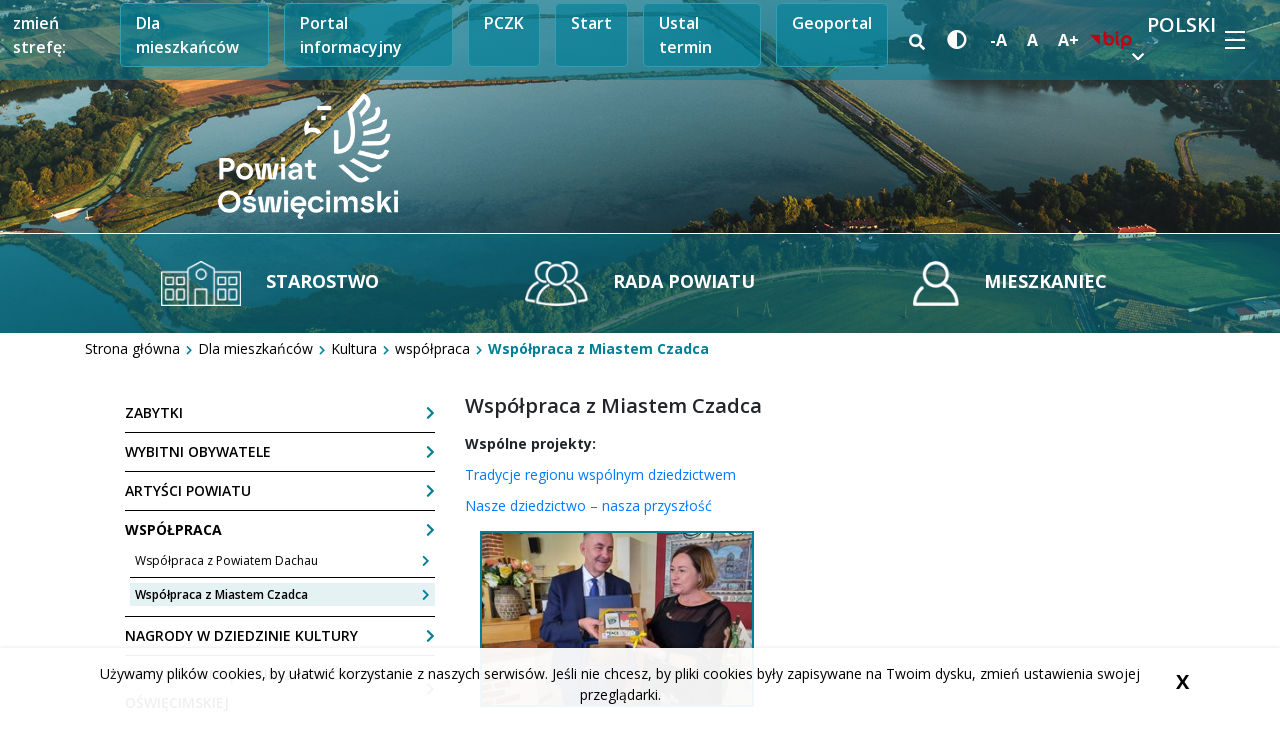

--- FILE ---
content_type: text/html; charset=UTF-8
request_url: https://www.powiat.oswiecim.pl/dla-mieszkanca/mieszkaniec/kultura/wspolpraca/wspolpraca-z-miastem-czadca
body_size: 31326
content:
<!DOCTYPE html>
<!--[if lt IE 7]> <html class="no-js lt-ie9 lt-ie8 lt-ie7" lang="pl"> <![endif]-->
<!--[if IE 7]>    <html class="no-js lt-ie9 lt-ie8" lang="pl"> <![endif]-->
<!--[if IE 8]>    <html class="no-js lt-ie9" lang="pl"> <![endif]-->
<!--[if gt IE 8]><!-->
<html class="no-js" lang="pl"> <!--<![endif]-->
    			<meta charset="utf-8">
		<meta name="viewport" content="width=device-width, initial-scale=1, shrink-to-fit=no">
		<meta http-equiv="X-UA-Compatible" content="ie=edge">
		<link rel="shortcut icon" href="/bundles/velacmssolutionoswiecim/images/favicon.png" type="image/x-icon">

		<meta name="description" content="Starostwo Powiatowe w Oświęcimiu - oficjalna strona" />
		
		<meta name="Copyright" content="Starostwo Powiatowe w Oświęcimiu" />
		<meta name="author" content="Vela.net.pl" />
		
		
		
		<meta property="og:title" content="Współpraca z Miastem Czadca"/>
<meta property="og:url" content="https://www.powiat.oswiecim.pl/dla-mieszkanca/mieszkaniec/kultura/wspolpraca/wspolpraca-z-miastem-czadca"/>
<meta property="og:site_name" content="Starostwo Powiatowe w Oświęcimiu"/>
<meta property="og:type" content="article"/>
<meta property="article:published_time" content="2021-12-09T14:40:15+01:00"/>
<meta property="article:modified_time" content="2022-09-12T12:04:06+02:00"/>

	
	<title>Współpraca z Miastem Czadca | Starostwo Powiatowe w Oświęcimiu</title>

	
			<link rel="preconnect" href="https://fonts.googleapis.com">
		<link rel="preconnect" href="https://fonts.gstatic.com" crossorigin>
		<link rel="stylesheet" href="https://cdnjs.cloudflare.com/ajax/libs/animate.css/4.1.1/animate.min.css"/>
		<link href="https://fonts.googleapis.com/css2?family=Open+Sans:wght@300;400;600;700&display=swap" rel="stylesheet">
		<link rel="stylesheet" href="https://stackpath.bootstrapcdn.com/font-awesome/4.7.0/css/font-awesome.min.css">
				<link href="/assets/oswiecim/css/6c75986.css" type="text/css" rel="stylesheet"/>

				<link rel="stylesheet" href="/bundles/velacmssolutionoswiecim/dist/stylesheets/style.min.css" type="text/css">

											<script src="/bundles/velacmssolutionoswiecim/lib/jquery/jquery-3.3.1.min.js"></script>
			
				
        
	
            <body >
	  
	<div class="top-bar top-bar-subpage">
<span tabindex="0" class="sr-only"></span>
		<a href="#full-main-menu" class="skip-main">Przejdź do menu</a>
        <a href="#content" class="skip-main">Przejdź do teści</a>
		<a href="#contact" class="skip-main">Przejdź do danych teleadresowych</a>
    <div class="left-site">
        <span class="top-bar__info">zmień strefę:</span>
        <ul class="top-bar__list">
            <li class="top-bar__item">
                <a class="top-bar__link" aria-label="przejdź do strefy mieszkaniec" href="/dla-mieszkanca">
                    Dla mieszkańców
                </a>
            </li>
            <li class="top-bar__item">
                <a class="top-bar__link" aria-label="przejdź do strefy portal informacyjny" href="/portal-informacyjny">
                    Portal informacyjny
                </a>
            </li>
            <li class="top-bar__item">
                <a class="top-bar__link" aria-label="przejdź do strefy powiatowe centrum zarządzania kryzysowego" href="/pczk-oswiecim">
                    PCZK
                </a>
            </li>
            <li class="top-bar__item">
                <a class="top-bar__link" aria-label="przejdź do strony głównej" href="/">
                    Start
                </a>
            </li>
            <li class="top-bar__item">
                <a class="top-bar__link" aria-label="przejdź do strefy rezerwacja biletów starostwa powiatowego w Oświęcimiu" href="/zalatw-sprawe/system-internetowej-rezerwacji-biletow-starostwa-powiatowego-w-oswiecimiu">
                    Ustal termin
                </a>
            </li>
            <li class="top-bar__item">
                <a class="top-bar__link" href="https://oswiecimski.webewid.pl/e-uslugi/office-departments-portal/office-departments-portal/department/GEO" target="_blank">
                    Geoportal
                </a>
            </li>
        </ul>
    </div>
    <div class="right-site">
        <div class="wcag">
			<div class="wcag__wrapper">
                <div class="search-wrapper">
					<button id="search-icon" class="search-icon">
						<i class="fa fa-search search-icon-fa" aria-hidden="true"></i>
					</button>
					<div id="widget_4fbac478-bebe-46fa-9a95-f6bd0e2893bc" data-widget-id="4fbac478-bebe-46fa-9a95-f6bd0e2893bc" data-widget-type="velacms-widget-singleton-ref" data-widget-locked="" class="widget velacms-widget-singleton-ref ">
    <div class="widget-content">
    	<div class="clearfix velacms-singleton-container" id="velacms-singleton-container-4fbac478-bebe-46fa-9a95-f6bd0e2893bc">
				<div id="widget_94a8d41c-763e-468d-8251-b531b4ceb274" data-widget-id="24139ebd-82b7-4652-8aec-04d7ca003cdf" data-widget-type="velacms-widget-search" data-widget-locked="" class="widget velacms-widget-search ">
    <div class="widget-content">
            
    <form class="search form-search d-none" method="get" action="/wyniki-wyszukiwania">
        <div class="input-group">
            <input type="text" class="form-control search__input" autocomplete="off" name="search" placeholder="wpisz szukany tekst" aria-label="wpisz szukany tekst">
        </div>
    </form>
   
        
    </div>
    </div>

				    
	</div>
    </div>
    </div>

				</div>
				<button aria-label="wersja kontrastowa strony" class="wcag__contrast-button constrast-switch">
					<i class="fa fa-adjust wcag__contrast-icon" aria-hidden="true"></i>
				</button>
				<button id="make-smaller" aria-label="zmniejsz czcionkę" class="wcag__letter wcag__letter--smaller">-A</button>
				<button id="make-normal" aria-label="standardowa czcionka" class="wcag__letter wcag__letter--normal">A</button>
				<button id="make-bigger" aria-label="powiększ czcionkę" class="wcag__letter wcag__letter--bigger">A+</button>
			</div>
			<a class="logo-bip__link" href="https://bip.malopolska.pl/oswiecimski" aria-label="biuletyn informacji publicznej link prowadzi do zewnętrznego serwisu" target="_blank">
                <img class="logo-bip__img" src="/bundles/velacmssolutionoswiecim/images/logo-bip.png" alt="logo biuletyn informacji publicznej">
            </a>
			<div class="language-switch">
				<ul class="language-switch__list">
					<li class="language-switch__item">
						<a href="" class="language-switch__link language-switch__link--pl">polski
							<i class="fa fa-chevron-down language-switch__link-decor" aria-hidden="true"></i>
						</a>
						<ul class="language-switch__list-other d-none">
							<li class="language-switch__list-other-item">
								<a class="language-switch__list-other-link" href="/german-version/heim"><img class="language-switch__list-other-link-icon" src="/bundles/velacmssolutionoswiecim/images/flaga-niemiecka.png" alt="flaga niemiecka">Deutsch</a>
							</li>
							<li class="language-switch__list-other-item">
								<a class="language-switch__list-other-link" href="/english-version/main"><img class="language-switch__list-other-link-icon" src="/bundles/velacmssolutionoswiecim/images/flaga-angielska.png" alt="flaga angielska">English</a>
							</li>
						</ul>
					</li>
				</ul>
			</div>
		</div>
        <div class="full-screen-menu">
            <input type="checkbox" id="active">
            <label for="active" class="menu-btn"><span></span></label>
            <label for="active" class="close"></label>
            <div class="wrapper">
                <div id="widget_7496a506-4381-4183-a25f-e3fd797a122e" data-widget-id="7496a506-4381-4183-a25f-e3fd797a122e" data-widget-type="velacms-widget-singleton-ref" data-widget-locked="" class="widget velacms-widget-singleton-ref ">
    <div class="widget-content">
    	<div class="clearfix velacms-singleton-container" id="velacms-singleton-container-7496a506-4381-4183-a25f-e3fd797a122e">
				<div id="widget_f2904c36-61c2-4743-8ea3-807bfff45515" data-widget-id="f2904c36-61c2-4743-8ea3-807bfff45515" data-widget-type="velacms-widget-menu" data-widget-locked="" class="widget velacms-widget-menu ">
    <div class="widget-content">
    											        			    			         			     			         			             			         			     			         			     			         			     			         			     			         			     			         			     			         			     			         			     			         			     			         			     			         			     			         			     			         			     			         			     			         			     			         			     			         			     			         			     			         			     			         			     			         			     			         			     			         			     			         			     			         			     			         			     			         			     			         			     			         			     			         			     			         			     			         			     			         			     			         			     			         			     			         			     			         			     			         			     			         			     			         			             			         			     			         			     			         			     			         			     			         			     			         			     			         			     			         			     			         			     			         			     			         			     			         			     			         			     			         			     			         			     			         			     			         			     			         			     			         			     			         			     			         			             			         			     			         			     			         			     			         			     			         			     			         			     			         			     			         			     			         			     			         			     			         			     			         			     			         			     			         			     			         			     			         			     			         			     			         			     			         			     			         			     			         			     			         			     			         			     			         			     			         			     			         			     			         			     			         			     			         			             			         			     			         			     			         			     			         			     			         			     			         			     			         			     			         			     			         			     			         			     			         			     			         			     			         			     			         			     			         			     			         			     			         			     			         			     			         			     			         			     			         			     			         			     			         			     			         			     			         			     			         			     			         			     			         			     			         			     			         			     			         			     			         			     			         			     			         			     			         			     			         			     			         			     			         			     			         			     			         			     			         			     			         			     			         			     			         			     			         			     			         			     			         			     			         			     			         			     			         			     			         			     			         			     			         			     			         			     			         			     			         			     			         			     			         			     			         			     			         			     			         			     			         			     			         			     			         			     			         			     			         			     			         			     			         			     			         			     			         			     			         			     			         			     			         			     			         			     			         			     			         			     			         			     			         			     			         			     			         			     			         			     			         			     			         			     			         			     			         			     			         			     			         			     			         			     			         			     			         			     			         			     			         			     			         			     			         			     			         			     			         			     			         			     			         			<ul  id="full-main-menu"   class="full-main-nav__list nav-menu"  >
																																		<li  class="full-main-nav__item nav-item"  >
									<a  class="full-main-nav__link"  href="" target="_self">
										Załatw sprawę
									</a>
																	        			    			         			     			         			     			         			     			         			     			         			     			         			     			         			     			         			     			         			     			         			     			         			     			         			     			         			     			         			     			         			     			         			     			         			     			         			     			         			     			         			             			         			     			         			     			         			     			         			     			         			     			         			     			         			     			         			     			         			     			         			     			         			     			         			     			         			     			         			     			         			     			         			     			         			     			         			     			         			     			         			     			         			     			         			     			         			     			         			     			         			             			         			     			         			     			         			     			         			     			         			     			         			     			         			     			         			     			         			     			         			     			         			     			         			     			         			     			         			     			         			     			         			     			         			     			         			     			         			     			         			     			         			     			         			     			         			     			         			     			         			     			         			     			         			     			         			     			         			     			         			     			         			     			         			             			         			     			         			     			         			     			         			     			         			     			         			     			         			     			         			     			         			     			         			     			         			     			         			     			         			     			         			     			         			     			         			     			         			     			         			     			         			     			         			     			         			     			         			             			         			     			         			     			         			     			         			     			         			             			         			     			         			     			         			     			         			     			         			     			         			     			         			     			         			     			         			     			         			     			         			     			         			     			         			     			         			     			         			     			         			     			         			     			         			     			         			     			         			             			         			     			         			     			         			     			         			     			         			     			         			     			         			     			         			     			         			     			         			     			         			             			         			     			         			     			         			     			         			     			         			     			         			     			         			             			         			     			         			     			         			     			         			     			         			     			         			     			         			     			         			             			         			     			         			     			         			     			         			     			         			     			         			     			         			     			         			     			         			     			         			     			         			     			         			     			         			     			         			     			         			     			         			     			         			     			         			     			         			     			         			     			         			     			         			     			         			     			         			     			         			     			         			     			         			     			         			     			         			     			         			     			         			     			         			     			         			     			         			     			         			     			         			     			         			     			         			     			         			     			         			     			         			     			         			     			         			     			         			     			         			<ul    class="full-main-nav__sub-list sub-nav" >
																																																																																																																																																																																																																																																																												<li   class="full-main-nav__sub-item" >
									<a  href="/zalatw-sprawe/komunikacja-i-transport" target="_self">
										Komunikacja i Transport
									</a>
																	        			    			         			     			         			     			         			     			         			     			         			     			         			     			         			     			         			     			         			             			         			     			         			     			         			     			         			     			         			     			         			     			         			     			         			     			         			     			         			     			         			     			         			     			         			     			         			     			         			     			         			     			         			     			         			     			         			     			         			     			         			     			         			     			         			     			         			     			         			     			         			     			         			     			         			     			         			     			         			     			         			     			         			     			         			     			         			     			         			     			         			     			         			     			         			             			         			     			         			     			         			     			         			     			         			     			         			     			         			     			         			     			         			     			         			     			         			     			         			     			         			     			         			     			         			     			         			     			         			     			         			     			         			             			         			     			         			     			         			     			         			     			         			     			         			     			         			     			         			     			         			     			         			     			         			     			         			     			         			     			         			     			         			     			         			     			         			     			         			     			         			     			         			     			         			     			         			     			         			     			         			     			         			     			         			     			         			     			         			             			         			     			         			     			         			     			         			     			         			     			         			     			         			     			         			     			         			     			         			     			         			     			         			     			         			             			         			     			         			     			         			     			         			     			         			     			         			     			         			     			         			     			         			     			         			             			         			     			         			     			         			     			         			     			         			     			         			     			         			     			         			     			         			     			         			     			         			     			         			     			         			             			         			     			         			     			         			     			         			     			         			     			         			     			         			     			         			             			         			     			         			     			         			     			         			     			         			     			         			     			         			     			         			     			         			     			         			             			         			     			         			     			         			     			         			     			         			     			         			             			         			     			         			     			         			     			         			     			         			     			         			     			         			     			         			     			         			     			         			     			         			     			         			     			         			     			         			     			         			     			         			     			         			     			         			     			         			     			         			     			         			     			         			     			         			     			         			     			         			     			         			     			         			     			         			     			         			     			         			     			         			     			         			     			         			     			         			     			         			     			         			     			         			     			         			     			         			     			         			     			         			     			         			<ul   >
																																																																																																																													<li  >
									<a  href="https://www.esp.pwpw.pl/" target="_blank">
										Skrzynka Podawcza Pojazd i Kierowca
									</a>
																	        			    			         			     			         			     			         			     			         			     			         			     			         			     			         			     			         			     			         			     			         			     			         			     			         			     			         			     			         			     			         			     			         			     			         			     			         			     			         			     			         			     			         			     			         			     			         			     			         			     			         			     			         			     			         			     			         			     			         			     			         			     			         			     			         			     			         			     			         			     			         			     			         			     			         			     			         			     			         			     			         			     			         			     			         			     			         			     			         			     			         			     			         			     			         			     			         			     			         			     			         			     			         			     			         			     			         			     			         			     			         			     			         			     			         			     			         			     			         			     			         			     			         			     			         			     			         			     			         			     			         			     			         			     			         			     			         			     			         			     			         			     			         			     			         			     			         			     			         			     			         			     			         			     			         			     			         			     			         			     			         			     			         			     			         			     			         			     			         			     			         			     			         			     			         			     			         			     			         			     			         			     			         			     			         			     			         			     			         			     			         			     			         			     			         			     			         			     			         			     			         			     			         			     			         			     			         			     			         			     			         			     			         			     			         			     			         			     			         			     			         			     			         			     			         			     			         			     			         			     			         			     			         			     			         			     			         			     			         			     			         			     			         			     			         			     			         			     			         			     			         			     			         			     			         			     			         			     			         			     			         			     			         			     			         			     			         			     			         			     			         			     			         			     			         			     			         			     			         			     			         			     			         			     			         			     			         			     			         			     			         			     			         			     			         			     			         			     			         			     			         			     			         			     			         			     			         			     			         			     			         			     			         			     			         			     			         			     			         			     			         			     			         			     			         			     			         			     			         			     			         			     			         			     			         			     			         			     			         			     			         			     			         			     			         			     			         			     			         			     			         			     			         			     			         			     			         			     			         			     			         			     			         			     			         			     			         			     			         			     			         			     			 						
								</li>
																																																																																																																																																																																																																																																																																																																																																																																																																																																																																																																<li  >
									<a  href="/zalatw-sprawe/komunikacja-i-transport/kierowca" target="_self">
										Kierowca
									</a>
																	        			    			         			     			         			     			         			     			         			     			         			     			         			     			         			     			         			     			         			     			         			     			         			     			         			     			         			     			         			     			         			     			         			     			         			     			         			     			         			     			         			     			         			     			         			     			         			     			         			     			         			     			         			     			         			     			         			     			         			     			         			     			         			     			         			     			         			     			         			     			         			     			         			     			         			     			         			     			         			     			         			     			         			     			         			     			         			     			         			     			         			     			         			     			         			     			         			     			         			     			         			     			         			     			         			     			         			     			         			     			         			     			         			     			         			     			         			     			         			     			         			     			         			     			         			     			         			     			         			     			         			     			         			     			         			     			         			     			         			     			         			     			         			     			         			     			         			     			         			     			         			     			         			     			         			     			         			     			         			     			         			     			         			     			         			     			         			     			         			     			         			     			         			     			         			     			         			     			         			     			         			     			         			     			         			     			         			     			         			     			         			     			         			     			         			     			         			     			         			     			         			     			         			     			         			     			         			     			         			     			         			     			         			     			         			     			         			     			         			     			         			     			         			     			         			     			         			     			         			     			         			     			         			     			         			     			         			     			         			     			         			     			         			     			         			     			         			     			         			     			         			     			         			     			         			     			         			     			         			     			         			     			         			     			         			     			         			     			         			     			         			     			         			     			         			     			         			     			         			     			         			     			         			     			         			     			         			     			         			     			         			     			         			     			         			     			         			     			         			     			         			     			         			     			         			     			         			     			         			     			         			     			         			     			         			     			         			     			         			     			         			     			         			     			         			     			         			     			         			     			         			     			         			     			         			     			         			     			         			     			         			     			         			     			         			     			         			     			         			     			         			     			         			     			         			     			         			     			         			     			         			     			         			     			         			     			         			     			         			     			         			     			 						
								</li>
																																																																																																																																																																																																																																																									<li  >
									<a  href="/zalatw-sprawe/komunikacja-i-transport/osrodki-szkolenia-kierowcow" target="_self">
										Ośrodki szkolenia kierowców
									</a>
																	        			    			         			     			         			     			         			     			         			     			         			     			         			     			         			     			         			     			         			     			         			     			         			     			         			     			         			     			         			     			         			     			         			     			         			     			         			     			         			     			         			     			         			     			         			     			         			     			         			     			         			     			         			     			         			     			         			     			         			     			         			     			         			     			         			     			         			     			         			     			         			     			         			     			         			     			         			     			         			     			         			     			         			     			         			     			         			     			         			     			         			     			         			     			         			     			         			     			         			     			         			     			         			     			         			     			         			     			         			     			         			     			         			     			         			     			         			     			         			     			         			     			         			     			         			     			         			     			         			     			         			     			         			     			         			     			         			     			         			     			         			     			         			     			         			     			         			     			         			     			         			     			         			     			         			     			         			     			         			     			         			     			         			     			         			     			         			     			         			     			         			     			         			     			         			     			         			     			         			     			         			     			         			     			         			     			         			     			         			     			         			     			         			     			         			     			         			     			         			     			         			     			         			     			         			     			         			     			         			     			         			     			         			     			         			     			         			     			         			     			         			     			         			     			         			     			         			     			         			     			         			     			         			     			         			     			         			     			         			     			         			     			         			     			         			     			         			     			         			     			         			     			         			     			         			     			         			     			         			     			         			     			         			     			         			     			         			     			         			     			         			     			         			     			         			     			         			     			         			     			         			     			         			     			         			     			         			     			         			     			         			     			         			     			         			     			         			     			         			     			         			     			         			     			         			     			         			     			         			     			         			     			         			     			         			     			         			     			         			     			         			     			         			     			         			     			         			     			         			     			         			     			         			     			         			     			         			     			         			     			         			     			         			     			         			     			         			     			         			     			         			     			         			     			         			     			         			     			         			     			         			     			         			     			         			     			         			     			         			     			         			     			 						
								</li>
																																																																																																																																																																																																																																																																																																																																																																														<li  >
									<a  href="/zalatw-sprawe/komunikacja-i-transport/pojazd" target="_self">
										Pojazd
									</a>
																	        			    			         			     			         			     			         			     			         			     			         			     			         			     			         			     			         			     			         			     			         			     			         			     			         			     			         			     			         			     			         			     			         			     			         			     			         			     			         			     			         			     			         			     			         			     			         			     			         			     			         			     			         			     			         			     			         			     			         			     			         			     			         			     			         			     			         			     			         			     			         			     			         			     			         			     			         			     			         			     			         			     			         			     			         			     			         			     			         			     			         			     			         			     			         			     			         			     			         			     			         			     			         			     			         			     			         			     			         			     			         			     			         			     			         			     			         			     			         			     			         			     			         			     			         			     			         			     			         			     			         			     			         			     			         			     			         			     			         			     			         			     			         			     			         			     			         			     			         			     			         			     			         			     			         			     			         			     			         			     			         			     			         			     			         			     			         			     			         			     			         			     			         			     			         			     			         			     			         			     			         			     			         			     			         			     			         			     			         			     			         			     			         			     			         			     			         			     			         			     			         			     			         			     			         			     			         			     			         			     			         			     			         			     			         			     			         			     			         			     			         			     			         			     			         			     			         			     			         			     			         			     			         			     			         			     			         			     			         			     			         			     			         			     			         			     			         			     			         			     			         			     			         			     			         			     			         			     			         			     			         			     			         			     			         			     			         			     			         			     			         			     			         			     			         			     			         			     			         			     			         			     			         			     			         			     			         			     			         			     			         			     			         			     			         			     			         			     			         			     			         			     			         			     			         			     			         			     			         			     			         			     			         			     			         			     			         			     			         			     			         			     			         			     			         			     			         			     			         			     			         			     			         			     			         			     			         			     			         			     			         			     			         			     			         			     			         			     			         			     			         			     			         			     			         			     			         			     			         			     			         			     			         			     			         			     			         			     			         			     			         			     			 						
								</li>
																																																																																																																																																																											<li  >
									<a  href="/zalatw-sprawe/komunikacja-i-transport/przystanki" target="_self">
										Przystanki
									</a>
																	        			    			         			     			         			     			         			     			         			     			         			     			         			     			         			     			         			     			         			     			         			     			         			     			         			     			         			     			         			     			         			     			         			     			         			     			         			     			         			     			         			     			         			     			         			     			         			     			         			     			         			     			         			     			         			     			         			     			         			     			         			     			         			     			         			     			         			     			         			     			         			     			         			     			         			     			         			     			         			     			         			     			         			     			         			     			         			     			         			     			         			     			         			     			         			     			         			     			         			     			         			     			         			     			         			     			         			     			         			     			         			     			         			     			         			     			         			     			         			     			         			     			         			     			         			     			         			     			         			     			         			     			         			     			         			     			         			     			         			     			         			     			         			     			         			     			         			     			         			     			         			     			         			     			         			     			         			     			         			     			         			     			         			     			         			     			         			     			         			     			         			     			         			     			         			     			         			     			         			     			         			     			         			     			         			     			         			     			         			     			         			     			         			     			         			     			         			     			         			     			         			     			         			     			         			     			         			     			         			     			         			     			         			     			         			     			         			     			         			     			         			     			         			     			         			     			         			     			         			     			         			     			         			     			         			     			         			     			         			     			         			     			         			     			         			     			         			     			         			     			         			     			         			     			         			     			         			     			         			     			         			     			         			     			         			     			         			     			         			     			         			     			         			     			         			     			         			     			         			     			         			     			         			     			         			     			         			     			         			     			         			     			         			     			         			     			         			     			         			     			         			     			         			     			         			     			         			     			         			     			         			     			         			     			         			     			         			     			         			     			         			     			         			     			         			     			         			     			         			     			         			     			         			     			         			     			         			     			         			     			         			     			         			     			         			     			         			     			         			     			         			     			         			     			         			     			         			     			         			     			         			     			         			     			         			     			         			     			         			     			         			     			 						
								</li>
																																																																																																																																				<li  >
									<a  href="/zalatw-sprawe/komunikacja-i-transport/rozklad-jazdy" target="_self">
										Rozkład jazdy
									</a>
																	        			    			         			     			         			     			         			     			         			     			         			     			         			     			         			     			         			     			         			     			         			     			         			     			         			     			         			     			         			     			         			     			         			     			         			     			         			     			         			     			         			     			         			     			         			     			         			     			         			     			         			     			         			     			         			     			         			     			         			     			         			     			         			     			         			     			         			     			         			     			         			     			         			     			         			     			         			     			         			     			         			     			         			     			         			     			         			     			         			     			         			     			         			     			         			     			         			     			         			     			         			     			         			     			         			     			         			     			         			     			         			     			         			     			         			     			         			     			         			     			         			     			         			     			         			     			         			     			         			     			         			     			         			     			         			     			         			     			         			     			         			     			         			     			         			     			         			     			         			     			         			     			         			     			         			     			         			     			         			     			         			     			         			     			         			     			         			     			         			     			         			     			         			     			         			     			         			     			         			     			         			     			         			     			         			     			         			     			         			     			         			     			         			     			         			     			         			     			         			     			         			     			         			     			         			     			         			     			         			     			         			     			         			     			         			     			         			     			         			     			         			     			         			     			         			     			         			     			         			     			         			     			         			     			         			     			         			     			         			     			         			     			         			     			         			     			         			     			         			     			         			     			         			     			         			     			         			     			         			     			         			     			         			     			         			     			         			     			         			     			         			     			         			     			         			     			         			     			         			     			         			     			         			     			         			     			         			     			         			     			         			     			         			     			         			     			         			     			         			     			         			     			         			     			         			     			         			     			         			     			         			     			         			     			         			     			         			     			         			     			         			     			         			     			         			     			         			     			         			     			         			     			         			     			         			     			         			     			         			     			         			     			         			     			         			     			         			     			         			     			         			     			         			     			         			     			         			     			         			     			         			     			         			     			         			     			         			     			         			     			         			     			 						
								</li>
																																																																																																																																																																											<li  >
									<a  href="/zalatw-sprawe/komunikacja-i-transport/stacje-kontroli-pojazdow" target="_self">
										Stacje kontroli pojazdów
									</a>
																	        			    			         			     			         			     			         			     			         			     			         			     			         			     			         			     			         			     			         			     			         			     			         			     			         			     			         			     			         			     			         			     			         			     			         			     			         			     			         			     			         			     			         			     			         			     			         			     			         			     			         			     			         			     			         			     			         			     			         			     			         			     			         			     			         			     			         			     			         			     			         			     			         			     			         			     			         			     			         			     			         			     			         			     			         			     			         			     			         			     			         			     			         			     			         			     			         			     			         			     			         			     			         			     			         			     			         			     			         			     			         			     			         			     			         			     			         			     			         			     			         			     			         			     			         			     			         			     			         			     			         			     			         			     			         			     			         			     			         			     			         			     			         			     			         			     			         			     			         			     			         			     			         			     			         			     			         			     			         			     			         			     			         			     			         			     			         			     			         			     			         			     			         			     			         			     			         			     			         			     			         			     			         			     			         			     			         			     			         			     			         			     			         			     			         			     			         			     			         			     			         			     			         			     			         			     			         			     			         			     			         			     			         			     			         			     			         			     			         			     			         			     			         			     			         			     			         			     			         			     			         			     			         			     			         			     			         			     			         			     			         			     			         			     			         			     			         			     			         			     			         			     			         			     			         			     			         			     			         			     			         			     			         			     			         			     			         			     			         			     			         			     			         			     			         			     			         			     			         			     			         			     			         			     			         			     			         			     			         			     			         			     			         			     			         			     			         			     			         			     			         			     			         			     			         			     			         			     			         			     			         			     			         			     			         			     			         			     			         			     			         			     			         			     			         			     			         			     			         			     			         			     			         			     			         			     			         			     			         			     			         			     			         			     			         			     			         			     			         			     			         			     			         			     			         			     			         			     			         			     			         			     			         			     			         			     			         			     			         			     			         			     			 						
								</li>
																																																																																																										<li  >
									<a  href="/zalatw-sprawe/komunikacja-i-transport/transport" target="_self">
										Transport 
									</a>
																	        			    			         			     			         			     			         			     			         			     			         			     			         			     			         			     			         			     			         			     			         			     			         			     			         			     			         			     			         			     			         			     			         			     			         			     			         			     			         			     			         			     			         			     			         			     			         			     			         			     			         			     			         			     			         			     			         			     			         			     			         			     			         			     			         			     			         			     			         			     			         			     			         			     			         			     			         			     			         			     			         			     			         			     			         			     			         			     			         			     			         			     			         			     			         			     			         			     			         			     			         			     			         			     			         			     			         			     			         			     			         			     			         			     			         			     			         			     			         			     			         			     			         			     			         			     			         			     			         			     			         			     			         			     			         			     			         			     			         			     			         			     			         			     			         			     			         			     			         			     			         			     			         			     			         			     			         			     			         			     			         			     			         			     			         			     			         			     			         			     			         			     			         			     			         			     			         			     			         			     			         			     			         			     			         			     			         			     			         			     			         			     			         			     			         			     			         			     			         			     			         			     			         			     			         			     			         			     			         			     			         			     			         			     			         			     			         			     			         			     			         			     			         			     			         			     			         			     			         			     			         			     			         			     			         			     			         			     			         			     			         			     			         			     			         			     			         			     			         			     			         			     			         			     			         			     			         			     			         			     			         			     			         			     			         			     			         			     			         			     			         			     			         			     			         			     			         			     			         			     			         			     			         			     			         			     			         			     			         			     			         			     			         			     			         			     			         			     			         			     			         			     			         			     			         			     			         			     			         			     			         			     			         			     			         			     			         			     			         			     			         			     			         			     			         			     			         			     			         			     			         			     			         			     			         			     			         			     			         			     			         			     			         			     			         			     			         			     			         			     			         			     			         			     			         			     			         			     			         			     			         			     			         			     			         			     			         			     			         			     			         			     			 						
								</li>
																																																																																																																																				<li  >
									<a  href="/zalatw-sprawe/komunikacja-i-transport/pojazdy-usuniete-z-drogi" target="_self">
										Pojazdy usunięte z drogi
									</a>
																	        			    			         			     			         			     			         			     			         			     			         			     			         			     			         			     			         			     			         			     			         			     			         			     			         			     			         			     			         			     			         			     			         			     			         			     			         			     			         			     			         			     			         			     			         			     			         			     			         			     			         			     			         			     			         			     			         			     			         			     			         			     			         			     			         			     			         			     			         			     			         			     			         			     			         			     			         			     			         			     			         			     			         			     			         			     			         			     			         			     			         			     			         			     			         			     			         			     			         			     			         			     			         			     			         			     			         			     			         			     			         			     			         			     			         			     			         			     			         			     			         			     			         			     			         			     			         			     			         			     			         			     			         			     			         			     			         			     			         			     			         			     			         			     			         			     			         			     			         			     			         			     			         			     			         			     			         			     			         			     			         			     			         			     			         			     			         			     			         			     			         			     			         			     			         			     			         			     			         			     			         			     			         			     			         			     			         			     			         			     			         			     			         			     			         			     			         			     			         			     			         			     			         			     			         			     			         			     			         			     			         			     			         			     			         			     			         			     			         			     			         			     			         			     			         			     			         			     			         			     			         			     			         			     			         			     			         			     			         			     			         			     			         			     			         			     			         			     			         			     			         			     			         			     			         			     			         			     			         			     			         			     			         			     			         			     			         			     			         			     			         			     			         			     			         			     			         			     			         			     			         			     			         			     			         			     			         			     			         			     			         			     			         			     			         			     			         			     			         			     			         			     			         			     			         			     			         			     			         			     			         			     			         			     			         			     			         			     			         			     			         			     			         			     			         			     			         			     			         			     			         			     			         			     			         			     			         			     			         			     			         			     			         			     			         			     			         			     			         			     			         			     			         			     			         			     			         			     			         			     			         			     			         			     			         			     			         			     			         			     			         			     			 						
								</li>
																																																																																<li  >
									<a  href="/zalatw-sprawe/system-internetowej-rezerwacji-biletow-starostwa-powiatowego-w-oswiecimiu" target="_self">
										Rezerwacja wizyt w Wydziale Komunikacji i Transportu
									</a>
																	        			    			         			     			         			     			         			     			         			     			         			     			         			     			         			     			         			     			         			     			         			     			         			     			         			     			         			     			         			     			         			     			         			     			         			     			         			     			         			     			         			     			         			     			         			     			         			     			         			     			         			     			         			     			         			     			         			     			         			     			         			     			         			     			         			     			         			     			         			     			         			     			         			     			         			     			         			     			         			     			         			     			         			     			         			     			         			     			         			     			         			     			         			     			         			     			         			     			         			     			         			     			         			     			         			     			         			     			         			     			         			     			         			     			         			     			         			     			         			     			         			     			         			     			         			     			         			     			         			     			         			     			         			     			         			     			         			     			         			     			         			     			         			     			         			     			         			     			         			     			         			     			         			     			         			     			         			     			         			     			         			     			         			     			         			     			         			     			         			     			         			     			         			     			         			     			         			     			         			     			         			     			         			     			         			     			         			     			         			     			         			     			         			     			         			     			         			     			         			     			         			     			         			     			         			     			         			     			         			     			         			     			         			     			         			     			         			     			         			     			         			     			         			     			         			     			         			     			         			     			         			     			         			     			         			     			         			     			         			     			         			     			         			     			         			     			         			     			         			     			         			     			         			     			         			     			         			     			         			     			         			     			         			     			         			     			         			     			         			     			         			     			         			     			         			     			         			     			         			     			         			     			         			     			         			     			         			     			         			     			         			     			         			     			         			     			         			     			         			     			         			     			         			     			         			     			         			     			         			     			         			     			         			     			         			     			         			     			         			     			         			     			         			     			         			     			         			     			         			     			         			     			         			     			         			     			         			     			         			     			         			     			         			     			         			     			         			     			         			     			         			     			         			     			         			     			         			     			         			     			         			     			         			     			         			     			         			     			         			     			         			     			 						
								</li>
																																																																																																																																																																																																																																																																																																																																																																																																																																																																																																																																																										</ul>
    									
								</li>
																																																																																																																																																																																																																																																																																																																																							<li   class="full-main-nav__sub-item" >
									<a  href="/zalatw-sprawe/ochrona-srodowiska" target="_self">
										Ochrona Środowiska
									</a>
																	        			    			         			     			         			     			         			     			         			     			         			     			         			     			         			     			         			     			         			     			         			     			         			     			         			     			         			     			         			     			         			     			         			     			         			     			         			     			         			     			         			     			         			     			         			     			         			     			         			     			         			     			         			     			         			             			         			     			         			     			         			     			         			     			         			     			         			     			         			     			         			     			         			     			         			     			         			     			         			     			         			             			         			     			         			     			         			     			         			     			         			     			         			     			         			     			         			     			         			     			         			     			         			     			         			     			         			     			         			     			         			     			         			     			         			     			         			     			         			     			         			     			         			     			         			             			         			     			         			     			         			     			         			     			         			     			         			     			         			     			         			     			         			     			         			     			         			     			         			     			         			     			         			     			         			     			         			     			         			     			         			     			         			     			         			     			         			     			         			     			         			     			         			             			         			     			         			     			         			     			         			     			         			     			         			     			         			     			         			     			         			     			         			     			         			     			         			     			         			     			         			     			         			     			         			     			         			     			         			     			         			     			         			     			         			     			         			     			         			     			         			             			         			     			         			     			         			     			         			     			         			     			         			     			         			     			         			     			         			     			         			     			         			     			         			     			         			     			         			     			         			     			         			     			         			     			         			     			         			     			         			     			         			     			         			     			         			     			         			     			         			     			         			     			         			     			         			     			         			     			         			     			         			     			         			     			         			     			         			     			         			     			         			     			         			     			         			     			         			     			         			     			         			     			         			     			         			     			         			     			         			     			         			     			         			     			         			     			         			     			         			     			         			     			         			     			         			     			         			     			         			     			         			     			         			     			         			     			         			     			         			     			         			     			         			     			         			     			         			     			         			     			         			     			         			     			         			     			         			             			         			     			         			     			         			     			         			     			         			     			         			     			         			     			         			     			         			     			         			     			         			     			         			     			         			<ul   >
																																																																																																																																																																																																																																																																																																																																																																							<li  >
									<a  href="/zalatw-sprawe/ochrona-srodowiska/adresy-placowek-panstwowego-gospodarstwa-wodnego-wody-polskie" target="_self">
										Adresy placówek Państwowego Gospodarstwa Wodnego – Wody Polskie
									</a>
																	        			    			         			     			         			     			         			     			         			     			         			     			         			     			         			     			         			     			         			     			         			     			         			     			         			     			         			     			         			     			         			     			         			     			         			     			         			     			         			     			         			     			         			     			         			     			         			     			         			     			         			     			         			     			         			     			         			     			         			     			         			     			         			     			         			     			         			     			         			     			         			     			         			     			         			     			         			     			         			     			         			     			         			     			         			     			         			     			         			     			         			     			         			     			         			     			         			     			         			     			         			     			         			     			         			     			         			     			         			     			         			     			         			     			         			     			         			     			         			     			         			     			         			     			         			     			         			     			         			     			         			     			         			     			         			     			         			     			         			     			         			     			         			     			         			     			         			     			         			     			         			     			         			     			         			     			         			     			         			     			         			     			         			     			         			     			         			     			         			     			         			     			         			     			         			     			         			     			         			     			         			     			         			     			         			     			         			     			         			     			         			     			         			     			         			     			         			     			         			     			         			     			         			     			         			     			         			     			         			     			         			     			         			     			         			     			         			     			         			     			         			     			         			     			         			     			         			     			         			     			         			     			         			     			         			     			         			     			         			     			         			     			         			     			         			     			         			     			         			     			         			     			         			     			         			     			         			     			         			     			         			     			         			     			         			     			         			     			         			     			         			     			         			     			         			     			         			     			         			     			         			     			         			     			         			     			         			     			         			     			         			     			         			     			         			     			         			     			         			     			         			     			         			     			         			     			         			     			         			     			         			     			         			     			         			     			         			     			         			     			         			     			         			     			         			     			         			     			         			     			         			     			         			     			         			     			         			     			         			     			         			     			         			     			         			     			         			     			         			     			         			     			         			     			         			     			         			     			         			     			         			     			         			     			         			     			         			     			         			     			         			     			 						
								</li>
																																																																																																																																																																											<li  >
									<a  href="/zalatw-sprawe/ochrona-srodowiska/pozwolenia-zintegrowane" target="_self">
										Pozwolenia zintegrowane
									</a>
																	        			    			         			     			         			     			         			     			         			     			         			     			         			     			         			     			         			     			         			     			         			     			         			     			         			     			         			     			         			     			         			     			         			     			         			     			         			     			         			     			         			     			         			     			         			     			         			     			         			     			         			     			         			     			         			     			         			     			         			     			         			     			         			     			         			     			         			     			         			     			         			     			         			     			         			     			         			     			         			     			         			     			         			     			         			     			         			     			         			     			         			     			         			     			         			     			         			     			         			     			         			     			         			     			         			     			         			     			         			     			         			     			         			     			         			     			         			     			         			     			         			     			         			     			         			     			         			     			         			     			         			     			         			     			         			     			         			     			         			     			         			     			         			     			         			     			         			     			         			     			         			     			         			     			         			     			         			     			         			     			         			     			         			     			         			     			         			     			         			     			         			     			         			     			         			     			         			     			         			     			         			     			         			     			         			     			         			     			         			     			         			     			         			     			         			     			         			     			         			     			         			     			         			     			         			     			         			     			         			     			         			     			         			     			         			     			         			     			         			     			         			     			         			     			         			     			         			     			         			     			         			     			         			     			         			     			         			     			         			     			         			     			         			     			         			     			         			     			         			     			         			     			         			     			         			     			         			     			         			     			         			     			         			     			         			     			         			     			         			     			         			     			         			     			         			     			         			     			         			     			         			     			         			     			         			     			         			     			         			     			         			     			         			     			         			     			         			     			         			     			         			     			         			     			         			     			         			     			         			     			         			     			         			     			         			     			         			     			         			     			         			     			         			     			         			     			         			     			         			     			         			     			         			     			         			     			         			     			         			     			         			     			         			     			         			     			         			     			         			     			         			     			         			     			         			     			         			     			         			     			         			     			         			     			         			     			         			     			         			     			         			     			 						
								</li>
																																																																																																																																																																																																																																																																																																<li  >
									<a  href="/zalatw-sprawe/ochrona-srodowiska/procedury" target="_self">
										Procedury
									</a>
																	        			    			         			     			         			     			         			     			         			     			         			     			         			     			         			     			         			     			         			     			         			     			         			     			         			     			         			     			         			     			         			     			         			     			         			     			         			     			         			     			         			     			         			     			         			     			         			     			         			     			         			     			         			     			         			     			         			     			         			     			         			     			         			     			         			     			         			     			         			     			         			     			         			     			         			     			         			     			         			     			         			     			         			     			         			     			         			     			         			     			         			     			         			     			         			     			         			     			         			     			         			     			         			     			         			     			         			     			         			     			         			     			         			     			         			     			         			     			         			     			         			     			         			     			         			     			         			     			         			     			         			     			         			     			         			     			         			     			         			     			         			     			         			     			         			     			         			     			         			     			         			     			         			     			         			     			         			     			         			     			         			     			         			     			         			     			         			     			         			     			         			     			         			     			         			     			         			     			         			     			         			     			         			     			         			     			         			     			         			     			         			     			         			     			         			     			         			     			         			     			         			     			         			     			         			     			         			     			         			     			         			     			         			     			         			     			         			     			         			     			         			     			         			     			         			     			         			     			         			     			         			     			         			     			         			     			         			     			         			     			         			     			         			     			         			     			         			     			         			     			         			     			         			     			         			     			         			     			         			     			         			     			         			     			         			     			         			     			         			     			         			     			         			     			         			     			         			     			         			     			         			     			         			     			         			     			         			     			         			     			         			     			         			     			         			     			         			     			         			     			         			     			         			     			         			     			         			     			         			     			         			     			         			     			         			     			         			     			         			     			         			     			         			     			         			     			         			     			         			     			         			     			         			     			         			     			         			     			         			     			         			     			         			     			         			     			         			     			         			     			         			     			         			     			         			     			         			     			         			     			         			     			         			     			         			     			         			     			         			     			         			     			 						
								</li>
																																																																																																																																																																																																																																																																																																																										<li  >
									<a  href="/zalatw-sprawe/ochrona-srodowiska/tablica-informacyjna" target="_self">
										Tablica informacyjna 
									</a>
																	        			    			         			     			         			     			         			     			         			     			         			     			         			     			         			     			         			     			         			     			         			     			         			     			         			     			         			     			         			     			         			     			         			     			         			     			         			     			         			     			         			     			         			     			         			     			         			     			         			     			         			     			         			     			         			     			         			     			         			     			         			     			         			     			         			     			         			     			         			     			         			     			         			     			         			     			         			     			         			     			         			     			         			     			         			     			         			     			         			     			         			     			         			     			         			     			         			     			         			     			         			     			         			     			         			     			         			     			         			     			         			     			         			     			         			     			         			     			         			     			         			     			         			     			         			     			         			     			         			     			         			     			         			     			         			     			         			     			         			     			         			     			         			     			         			     			         			     			         			     			         			     			         			     			         			     			         			     			         			     			         			     			         			     			         			     			         			     			         			     			         			     			         			     			         			     			         			     			         			     			         			     			         			     			         			     			         			     			         			     			         			     			         			     			         			     			         			     			         			     			         			     			         			     			         			     			         			     			         			     			         			     			         			     			         			     			         			     			         			     			         			     			         			     			         			     			         			     			         			     			         			     			         			     			         			     			         			     			         			     			         			     			         			     			         			     			         			     			         			     			         			     			         			     			         			     			         			     			         			     			         			     			         			     			         			     			         			     			         			     			         			     			         			     			         			     			         			     			         			     			         			     			         			     			         			     			         			     			         			     			         			     			         			     			         			     			         			     			         			     			         			     			         			     			         			     			         			     			         			     			         			     			         			     			         			     			         			     			         			     			         			     			         			     			         			     			         			     			         			     			         			     			         			     			         			     			         			     			         			     			         			     			         			     			         			     			         			     			         			     			         			     			         			     			         			     			         			     			         			     			         			     			         			     			         			     			         			     			         			     			         			     			 						
								</li>
																																																																																																																																																																																																																																																																																																																										<li  >
									<a  href="/zalatw-sprawe/ochrona-srodowiska/informacje-o-instalacjach-objetych-obowiazkiem-zgloszenia-wytwarzajacych-pola-elektromagnetyczne" target="_self">
										Informacje o instalacjach objętych obowiązkiem zgłoszenia wytwarzających pola elektromagnetyczne
									</a>
																	        			    			         			     			         			     			         			     			         			     			         			     			         			     			         			     			         			     			         			     			         			     			         			     			         			     			         			     			         			     			         			     			         			     			         			     			         			     			         			     			         			     			         			     			         			     			         			     			         			     			         			     			         			     			         			     			         			     			         			     			         			     			         			     			         			     			         			     			         			     			         			     			         			     			         			     			         			     			         			     			         			     			         			     			         			     			         			     			         			     			         			     			         			     			         			     			         			     			         			     			         			     			         			     			         			     			         			     			         			     			         			     			         			     			         			     			         			     			         			     			         			     			         			     			         			     			         			     			         			     			         			     			         			     			         			     			         			     			         			     			         			     			         			     			         			     			         			     			         			     			         			     			         			     			         			     			         			     			         			     			         			     			         			     			         			     			         			     			         			     			         			     			         			     			         			     			         			     			         			     			         			     			         			     			         			     			         			     			         			     			         			     			         			     			         			     			         			     			         			     			         			     			         			     			         			     			         			     			         			     			         			     			         			     			         			     			         			     			         			     			         			     			         			     			         			     			         			     			         			     			         			     			         			     			         			     			         			     			         			     			         			     			         			     			         			     			         			     			         			     			         			     			         			     			         			     			         			     			         			     			         			     			         			     			         			     			         			     			         			     			         			     			         			     			         			     			         			     			         			     			         			     			         			     			         			     			         			     			         			     			         			     			         			     			         			     			         			     			         			     			         			     			         			     			         			     			         			     			         			     			         			     			         			     			         			     			         			     			         			     			         			     			         			     			         			     			         			     			         			     			         			     			         			     			         			     			         			     			         			     			         			     			         			     			         			     			         			     			         			     			         			     			         			     			         			     			         			     			         			     			         			     			         			     			         			     			         			     			         			     			         			     			 						
								</li>
																																																																																																																																																																																																																																																																																																																																																																																																																																																																																																																																																																																																																																																																																																																																																																																																																																																																																																																																			<li  >
									<a  href="/zalatw-sprawe/ochrona-srodowiska/ocena-obszarowa-jakosci-wody-na-terenie-powiatu-oswiecimskiego" target="_self">
										Ocena obszarowa jakości wody na terenie powiatu oświęcimskiego 
									</a>
																	        			    			         			     			         			     			         			     			         			     			         			     			         			     			         			     			         			     			         			     			         			     			         			     			         			     			         			     			         			     			         			     			         			     			         			     			         			     			         			     			         			     			         			     			         			     			         			     			         			     			         			     			         			     			         			     			         			     			         			     			         			     			         			     			         			     			         			     			         			     			         			     			         			     			         			     			         			     			         			     			         			     			         			     			         			     			         			     			         			     			         			     			         			     			         			     			         			     			         			     			         			     			         			     			         			     			         			     			         			     			         			     			         			     			         			     			         			     			         			     			         			     			         			     			         			     			         			     			         			     			         			     			         			     			         			     			         			     			         			     			         			     			         			     			         			     			         			     			         			     			         			     			         			     			         			     			         			     			         			     			         			     			         			     			         			     			         			     			         			     			         			     			         			     			         			     			         			     			         			     			         			     			         			     			         			     			         			     			         			     			         			     			         			     			         			     			         			     			         			     			         			     			         			     			         			     			         			     			         			     			         			     			         			     			         			     			         			     			         			     			         			     			         			     			         			     			         			     			         			     			         			     			         			     			         			     			         			     			         			     			         			     			         			     			         			     			         			     			         			     			         			     			         			     			         			     			         			     			         			     			         			     			         			     			         			     			         			     			         			     			         			     			         			     			         			     			         			     			         			     			         			     			         			     			         			     			         			     			         			     			         			     			         			     			         			     			         			     			         			     			         			     			         			     			         			     			         			     			         			     			         			     			         			     			         			     			         			     			         			     			         			     			         			     			         			     			         			     			         			     			         			     			         			     			         			     			         			     			         			     			         			     			         			     			         			     			         			     			         			     			         			     			         			     			         			     			         			     			         			     			         			     			         			     			         			     			         			     			         			     			         			     			 						
								</li>
																																																																																																																																																																	</ul>
    									
								</li>
																																																																																																																																																																																																																																																																																																																																																																																																																																		<li   class="full-main-nav__sub-item" >
									<a  href="/zalatw-sprawe/budownictwo" target="_self">
										Budownictwo
									</a>
																	        			    			         			     			         			     			         			     			         			     			         			     			         			     			         			     			         			     			         			     			         			     			         			     			         			             			         			     			         			     			         			     			         			     			         			     			         			     			         			     			         			     			         			     			         			     			         			     			         			     			         			     			         			     			         			     			         			     			         			     			         			     			         			     			         			     			         			     			         			     			         			     			         			     			         			     			         			             			         			     			         			     			         			     			         			     			         			     			         			     			         			     			         			     			         			     			         			     			         			     			         			     			         			     			         			     			         			     			         			     			         			     			         			     			         			     			         			     			         			             			         			     			         			     			         			     			         			     			         			     			         			     			         			     			         			     			         			     			         			     			         			     			         			     			         			     			         			     			         			     			         			     			         			     			         			     			         			     			         			     			         			     			         			     			         			     			         			     			         			     			         			     			         			     			         			     			         			     			         			     			         			     			         			             			         			     			         			     			         			     			         			     			         			     			         			     			         			     			         			     			         			     			         			             			         			     			         			     			         			     			         			     			         			     			         			     			         			     			         			     			         			     			         			     			         			     			         			     			         			     			         			             			         			     			         			     			         			     			         			     			         			     			         			     			         			     			         			     			         			     			         			     			         			     			         			     			         			     			         			     			         			     			         			     			         			     			         			     			         			     			         			     			         			     			         			     			         			     			         			     			         			     			         			     			         			     			         			     			         			     			         			     			         			     			         			     			         			     			         			     			         			     			         			     			         			     			         			     			         			     			         			     			         			     			         			     			         			     			         			     			         			     			         			     			         			     			         			     			         			     			         			     			         			     			         			     			         			     			         			     			         			     			         			     			         			     			         			     			         			     			         			     			         			     			         			     			         			     			         			     			         			     			         			     			         			     			         			     			         			     			         			     			         			     			         			     			         			     			         			     			         			     			         			     			         			<ul   >
																																																																																																																																																																				<li  >
									<a  href="/zalatw-sprawe/budownictwo/wniosek-o-pozwolenie-na-budowe-zmiana-pozwolenia-na-budowe" target="_self">
										Pozwolenia na budowę
									</a>
																	        			    			         			     			         			     			         			     			         			     			         			     			         			     			         			     			         			     			         			     			         			     			         			     			         			     			         			     			         			     			         			     			         			     			         			     			         			     			         			     			         			     			         			     			         			     			         			     			         			     			         			     			         			     			         			     			         			     			         			     			         			     			         			     			         			     			         			     			         			     			         			     			         			     			         			     			         			     			         			     			         			     			         			     			         			     			         			     			         			     			         			     			         			     			         			     			         			     			         			     			         			     			         			     			         			     			         			     			         			     			         			     			         			     			         			     			         			     			         			     			         			     			         			     			         			     			         			     			         			     			         			     			         			     			         			     			         			     			         			     			         			     			         			     			         			     			         			     			         			     			         			     			         			     			         			     			         			     			         			     			         			     			         			     			         			     			         			     			         			     			         			     			         			     			         			     			         			     			         			     			         			     			         			     			         			     			         			     			         			     			         			     			         			     			         			     			         			     			         			     			         			     			         			     			         			     			         			     			         			     			         			     			         			     			         			     			         			     			         			     			         			     			         			     			         			     			         			     			         			     			         			     			         			     			         			     			         			     			         			     			         			     			         			     			         			     			         			     			         			     			         			     			         			     			         			     			         			     			         			     			         			     			         			     			         			     			         			     			         			     			         			     			         			     			         			     			         			     			         			     			         			     			         			     			         			     			         			     			         			     			         			     			         			     			         			     			         			     			         			     			         			     			         			     			         			     			         			     			         			     			         			     			         			     			         			     			         			     			         			     			         			     			         			     			         			     			         			     			         			     			         			     			         			     			         			     			         			     			         			     			         			     			         			     			         			     			         			     			         			     			         			     			         			     			         			     			         			     			         			     			         			     			         			     			         			     			         			     			         			     			         			     			 						
								</li>
																																																																																																																																																																																																																																																																																																																																																				<li  >
									<a  href="/zalatw-sprawe/budownictwo/przeniesienie-pozwolenia-na-budowe" target="_self">
										Przeniesienie pozwolenia na budowę
									</a>
																	        			    			         			     			         			     			         			     			         			     			         			     			         			     			         			     			         			     			         			     			         			     			         			     			         			     			         			     			         			     			         			     			         			     			         			     			         			     			         			     			         			     			         			     			         			     			         			     			         			     			         			     			         			     			         			     			         			     			         			     			         			     			         			     			         			     			         			     			         			     			         			     			         			     			         			     			         			     			         			     			         			     			         			     			         			     			         			     			         			     			         			     			         			     			         			     			         			     			         			     			         			     			         			     			         			     			         			     			         			     			         			     			         			     			         			     			         			     			         			     			         			     			         			     			         			     			         			     			         			     			         			     			         			     			         			     			         			     			         			     			         			     			         			     			         			     			         			     			         			     			         			     			         			     			         			     			         			     			         			     			         			     			         			     			         			     			         			     			         			     			         			     			         			     			         			     			         			     			         			     			         			     			         			     			         			     			         			     			         			     			         			     			         			     			         			     			         			     			         			     			         			     			         			     			         			     			         			     			         			     			         			     			         			     			         			     			         			     			         			     			         			     			         			     			         			     			         			     			         			     			         			     			         			     			         			     			         			     			         			     			         			     			         			     			         			     			         			     			         			     			         			     			         			     			         			     			         			     			         			     			         			     			         			     			         			     			         			     			         			     			         			     			         			     			         			     			         			     			         			     			         			     			         			     			         			     			         			     			         			     			         			     			         			     			         			     			         			     			         			     			         			     			         			     			         			     			         			     			         			     			         			     			         			     			         			     			         			     			         			     			         			     			         			     			         			     			         			     			         			     			         			     			         			     			         			     			         			     			         			     			         			     			         			     			         			     			         			     			         			     			         			     			         			     			         			     			         			     			         			     			         			     			         			     			         			     			         			     			         			     			         			     			 						
								</li>
																																																																																																																																																																																																																																																																																			<li  >
									<a  href="/zalatw-sprawe/budownictwo/wniosek-o-wydanie-decyzji-na-realizacje-inwestycji-drogowej" target="_self">
										Wniosek o wydanie decyzji na realizację inwestycji drogowej
									</a>
																	        			    			         			     			         			     			         			     			         			     			         			     			         			     			         			     			         			     			         			     			         			     			         			     			         			     			         			     			         			     			         			     			         			     			         			     			         			     			         			     			         			     			         			     			         			     			         			     			         			     			         			     			         			     			         			     			         			     			         			     			         			     			         			     			         			     			         			     			         			     			         			     			         			     			         			     			         			     			         			     			         			     			         			     			         			     			         			     			         			     			         			     			         			     			         			     			         			     			         			     			         			     			         			     			         			     			         			     			         			     			         			     			         			     			         			     			         			     			         			     			         			     			         			     			         			     			         			     			         			     			         			     			         			     			         			     			         			     			         			     			         			     			         			     			         			     			         			     			         			     			         			     			         			     			         			     			         			     			         			     			         			     			         			     			         			     			         			     			         			     			         			     			         			     			         			     			         			     			         			     			         			     			         			     			         			     			         			     			         			     			         			     			         			     			         			     			         			     			         			     			         			     			         			     			         			     			         			     			         			     			         			     			         			     			         			     			         			     			         			     			         			     			         			     			         			     			         			     			         			     			         			     			         			     			         			     			         			     			         			     			         			     			         			     			         			     			         			     			         			     			         			     			         			     			         			     			         			     			         			     			         			     			         			     			         			     			         			     			         			     			         			     			         			     			         			     			         			     			         			     			         			     			         			     			         			     			         			     			         			     			         			     			         			     			         			     			         			     			         			     			         			     			         			     			         			     			         			     			         			     			         			     			         			     			         			     			         			     			         			     			         			     			         			     			         			     			         			     			         			     			         			     			         			     			         			     			         			     			         			     			         			     			         			     			         			     			         			     			         			     			         			     			         			     			         			     			         			     			         			     			         			     			         			     			         			     			         			     			         			     			         			     			 						
								</li>
																																																																																																																																																																																																																																																																																																																																																																																																																																		<li  >
									<a  href="/zalatw-sprawe/budownictwo/pozwolenie-na-rozbiorke-obiektow-budowlanych" target="_self">
										Pozwolenie na rozbiórkę obiektów budowlanych
									</a>
																	        			    			         			     			         			     			         			     			         			     			         			     			         			     			         			     			         			     			         			     			         			     			         			     			         			     			         			     			         			     			         			     			         			     			         			     			         			     			         			     			         			     			         			     			         			     			         			     			         			     			         			     			         			     			         			     			         			     			         			     			         			     			         			     			         			     			         			     			         			     			         			     			         			     			         			     			         			     			         			     			         			     			         			     			         			     			         			     			         			     			         			     			         			     			         			     			         			     			         			     			         			     			         			     			         			     			         			     			         			     			         			     			         			     			         			     			         			     			         			     			         			     			         			     			         			     			         			     			         			     			         			     			         			     			         			     			         			     			         			     			         			     			         			     			         			     			         			     			         			     			         			     			         			     			         			     			         			     			         			     			         			     			         			     			         			     			         			     			         			     			         			     			         			     			         			     			         			     			         			     			         			     			         			     			         			     			         			     			         			     			         			     			         			     			         			     			         			     			         			     			         			     			         			     			         			     			         			     			         			     			         			     			         			     			         			     			         			     			         			     			         			     			         			     			         			     			         			     			         			     			         			     			         			     			         			     			         			     			         			     			         			     			         			     			         			     			         			     			         			     			         			     			         			     			         			     			         			     			         			     			         			     			         			     			         			     			         			     			         			     			         			     			         			     			         			     			         			     			         			     			         			     			         			     			         			     			         			     			         			     			         			     			         			     			         			     			         			     			         			     			         			     			         			     			         			     			         			     			         			     			         			     			         			     			         			     			         			     			         			     			         			     			         			     			         			     			         			     			         			     			         			     			         			     			         			     			         			     			         			     			         			     			         			     			         			     			         			     			         			     			         			     			         			     			         			     			         			     			         			     			         			     			         			     			         			     			         			     			         			     			         			     			 						
								</li>
																																																																																																																																				<li  >
									<a  href="/zalatw-sprawe/budownictwo/zgloszenia-budowy-wykonywania-robot-budowlanych" target="_self">
										Zgłoszenia budowy – wykonywania robót budowlanych 
									</a>
																	        			    			         			     			         			     			         			     			         			     			         			     			         			     			         			     			         			     			         			     			         			     			         			     			         			     			         			     			         			     			         			     			         			     			         			     			         			     			         			     			         			     			         			     			         			     			         			     			         			     			         			     			         			     			         			     			         			     			         			     			         			     			         			     			         			     			         			     			         			     			         			     			         			     			         			     			         			     			         			     			         			     			         			     			         			     			         			     			         			     			         			     			         			     			         			     			         			     			         			     			         			     			         			     			         			     			         			     			         			     			         			     			         			     			         			     			         			     			         			     			         			     			         			     			         			     			         			     			         			     			         			     			         			     			         			     			         			     			         			     			         			     			         			     			         			     			         			     			         			     			         			     			         			     			         			     			         			     			         			     			         			     			         			     			         			     			         			     			         			     			         			     			         			     			         			     			         			     			         			     			         			     			         			     			         			     			         			     			         			     			         			     			         			     			         			     			         			     			         			     			         			     			         			     			         			     			         			     			         			     			         			     			         			     			         			     			         			     			         			     			         			     			         			     			         			     			         			     			         			     			         			     			         			     			         			     			         			     			         			     			         			     			         			     			         			     			         			     			         			     			         			     			         			     			         			     			         			     			         			     			         			     			         			     			         			     			         			     			         			     			         			     			         			     			         			     			         			     			         			     			         			     			         			     			         			     			         			     			         			     			         			     			         			     			         			     			         			     			         			     			         			     			         			     			         			     			         			     			         			     			         			     			         			     			         			     			         			     			         			     			         			     			         			     			         			     			         			     			         			     			         			     			         			     			         			     			         			     			         			     			         			     			         			     			         			     			         			     			         			     			         			     			         			     			         			     			         			     			         			     			         			     			         			     			         			     			         			     			         			     			         			     			 						
								</li>
																																																																																																																																																																																								<li  >
									<a  href="/zalatw-sprawe/budownictwo/zgloszenie-zmiany-sposobu-uzytkowania-obiektu-budowlanego-lub-jego-czesci" target="_self">
										Zgłoszenie zmiany sposobu użytkowania obiektu budowlanego lub jego części
									</a>
																	        			    			         			     			         			     			         			     			         			     			         			     			         			     			         			     			         			     			         			     			         			     			         			     			         			     			         			     			         			     			         			     			         			     			         			     			         			     			         			     			         			     			         			     			         			     			         			     			         			     			         			     			         			     			         			     			         			     			         			     			         			     			         			     			         			     			         			     			         			     			         			     			         			     			         			     			         			     			         			     			         			     			         			     			         			     			         			     			         			     			         			     			         			     			         			     			         			     			         			     			         			     			         			     			         			     			         			     			         			     			         			     			         			     			         			     			         			     			         			     			         			     			         			     			         			     			         			     			         			     			         			     			         			     			         			     			         			     			         			     			         			     			         			     			         			     			         			     			         			     			         			     			         			     			         			     			         			     			         			     			         			     			         			     			         			     			         			     			         			     			         			     			         			     			         			     			         			     			         			     			         			     			         			     			         			     			         			     			         			     			         			     			         			     			         			     			         			     			         			     			         			     			         			     			         			     			         			     			         			     			         			     			         			     			         			     			         			     			         			     			         			     			         			     			         			     			         			     			         			     			         			     			         			     			         			     			         			     			         			     			         			     			         			     			         			     			         			     			         			     			         			     			         			     			         			     			         			     			         			     			         			     			         			     			         			     			         			     			         			     			         			     			         			     			         			     			         			     			         			     			         			     			         			     			         			     			         			     			         			     			         			     			         			     			         			     			         			     			         			     			         			     			         			     			         			     			         			     			         			     			         			     			         			     			         			     			         			     			         			     			         			     			         			     			         			     			         			     			         			     			         			     			         			     			         			     			         			     			         			     			         			     			         			     			         			     			         			     			         			     			         			     			         			     			         			     			         			     			         			     			         			     			         			     			         			     			         			     			         			     			         			     			 						
								</li>
																																																																																																																																																																																																																																																																																																																																																																																																																																																																																																																																																																																																																																																																																																																																																																																																																																																																																																																																																																																																																																	</ul>
    									
								</li>
																																																																																																																																																																																																																																																																																																<li   class="full-main-nav__sub-item" >
									<a  href="/zalatw-sprawe/geodezja-nieruchomosci" target="_self">
										Geodezja | Nieruchomości
									</a>
																	        			    			         			     			         			     			         			     			         			     			         			     			         			     			         			     			         			     			         			     			         			     			         			     			         			     			         			     			         			     			         			     			         			     			         			     			         			     			         			     			         			     			         			     			         			     			         			     			         			             			         			     			         			     			         			     			         			     			         			     			         			     			         			     			         			     			         			     			         			     			         			     			         			     			         			     			         			     			         			     			         			     			         			             			         			     			         			     			         			     			         			     			         			     			         			     			         			     			         			     			         			     			         			     			         			     			         			     			         			     			         			     			         			     			         			     			         			     			         			     			         			     			         			     			         			     			         			     			         			     			         			     			         			     			         			     			         			     			         			     			         			     			         			     			         			     			         			     			         			     			         			             			         			     			         			     			         			     			         			     			         			     			         			     			         			     			         			     			         			     			         			     			         			     			         			     			         			     			         			             			         			     			         			     			         			     			         			     			         			     			         			     			         			     			         			     			         			     			         			     			         			     			         			     			         			     			         			     			         			     			         			     			         			     			         			     			         			     			         			     			         			     			         			     			         			     			         			     			         			     			         			     			         			     			         			     			         			     			         			     			         			     			         			     			         			     			         			     			         			     			         			     			         			     			         			     			         			     			         			     			         			     			         			     			         			     			         			     			         			     			         			     			         			     			         			     			         			     			         			     			         			     			         			     			         			     			         			     			         			     			         			     			         			     			         			     			         			     			         			     			         			     			         			     			         			     			         			     			         			     			         			     			         			     			         			     			         			     			         			     			         			     			         			     			         			     			         			     			         			     			         			     			         			     			         			     			         			     			         			     			         			     			         			     			         			     			         			     			         			     			         			     			         			     			         			     			         			     			         			     			         			     			         			     			         			     			         			             			         			     			         			     			         			     			         			             			         			     			         			     			         			     			         			     			         			<ul   >
																																																																																																																																																																																																																																																																																																																																<li  >
									<a  href="/zalatw-sprawe/geodezja-nieruchomosci/ewidencja-gruntow-i-budynkow-i-gleboznawcza-klasyfikacja-gruntow" target="_self">
										Ewidencja gruntów i budynków | Gleboznawcza klasyfikacja gruntów
									</a>
																	        			    			         			     			         			     			         			     			         			     			         			     			         			     			         			     			         			     			         			     			         			     			         			     			         			     			         			     			         			     			         			     			         			     			         			     			         			     			         			     			         			     			         			     			         			     			         			     			         			     			         			     			         			     			         			     			         			     			         			     			         			     			         			     			         			     			         			     			         			     			         			     			         			     			         			     			         			     			         			     			         			     			         			     			         			     			         			     			         			     			         			     			         			     			         			     			         			     			         			     			         			     			         			     			         			     			         			     			         			     			         			     			         			     			         			     			         			     			         			     			         			     			         			     			         			     			         			     			         			     			         			     			         			     			         			     			         			     			         			     			         			     			         			     			         			     			         			     			         			     			         			     			         			     			         			     			         			     			         			     			         			     			         			     			         			     			         			     			         			     			         			     			         			     			         			     			         			     			         			     			         			     			         			     			         			     			         			     			         			     			         			     			         			     			         			     			         			     			         			     			         			     			         			     			         			     			         			     			         			     			         			     			         			     			         			     			         			     			         			     			         			     			         			     			         			     			         			     			         			     			         			     			         			     			         			     			         			     			         			     			         			     			         			     			         			     			         			     			         			     			         			     			         			     			         			     			         			     			         			     			         			     			         			     			         			     			         			     			         			     			         			     			         			     			         			     			         			     			         			     			         			     			         			     			         			     			         			     			         			     			         			     			         			     			         			     			         			     			         			     			         			     			         			     			         			     			         			     			         			     			         			     			         			     			         			     			         			     			         			     			         			     			         			     			         			     			         			     			         			     			         			     			         			     			         			     			         			     			         			     			         			     			         			     			         			     			         			     			         			     			         			     			         			     			         			     			         			     			         			     			         			     			         			     			         			     			         			     			         			     			         			     			 						
								</li>
																																																																																																																																																																																																																															<li  >
									<a  href="/zalatw-sprawe/geodezja-nieruchomosci/powiatowy-osrodek-dokumentacji-geodezyjnej" target="_self">
										Powiatowy ośrodek dokumentacji geodezyjnej
									</a>
																	        			    			         			     			         			     			         			     			         			     			         			     			         			     			         			     			         			     			         			     			         			     			         			     			         			     			         			     			         			     			         			     			         			     			         			     			         			     			         			     			         			     			         			     			         			     			         			     			         			     			         			     			         			     			         			     			         			     			         			     			         			     			         			     			         			     			         			     			         			     			         			     			         			     			         			     			         			     			         			     			         			     			         			     			         			     			         			     			         			     			         			     			         			     			         			     			         			     			         			     			         			     			         			     			         			     			         			     			         			     			         			     			         			     			         			     			         			     			         			     			         			     			         			     			         			     			         			     			         			     			         			     			         			     			         			     			         			     			         			     			         			     			         			     			         			     			         			     			         			     			         			     			         			     			         			     			         			     			         			     			         			     			         			     			         			     			         			     			         			     			         			     			         			     			         			     			         			     			         			     			         			     			         			     			         			     			         			     			         			     			         			     			         			     			         			     			         			     			         			     			         			     			         			     			         			     			         			     			         			     			         			     			         			     			         			     			         			     			         			     			         			     			         			     			         			     			         			     			         			     			         			     			         			     			         			     			         			     			         			     			         			     			         			     			         			     			         			     			         			     			         			     			         			     			         			     			         			     			         			     			         			     			         			     			         			     			         			     			         			     			         			     			         			     			         			     			         			     			         			     			         			     			         			     			         			     			         			     			         			     			         			     			         			     			         			     			         			     			         			     			         			     			         			     			         			     			         			     			         			     			         			     			         			     			         			     			         			     			         			     			         			     			         			     			         			     			         			     			         			     			         			     			         			     			         			     			         			     			         			     			         			     			         			     			         			     			         			     			         			     			         			     			         			     			         			     			         			     			         			     			         			     			         			     			         			     			         			     			         			     			         			     			 						
								</li>
																																																																																																																																																																																																																																																																																																																																																																																																																																																												<li  >
									<a  href="/zalatw-sprawe/geodezja-nieruchomosci/gospodarka-nieruchomosciami" target="_self">
										Gospodarka nieruchomościami
									</a>
																	        			    			         			     			         			     			         			     			         			     			         			     			         			     			         			     			         			     			         			     			         			     			         			     			         			     			         			     			         			     			         			     			         			     			         			     			         			     			         			     			         			     			         			     			         			     			         			     			         			     			         			     			         			     			         			     			         			     			         			     			         			     			         			     			         			     			         			     			         			     			         			     			         			     			         			     			         			     			         			     			         			     			         			     			         			     			         			     			         			     			         			     			         			     			         			     			         			     			         			     			         			     			         			     			         			     			         			     			         			     			         			     			         			     			         			     			         			     			         			     			         			     			         			     			         			     			         			     			         			     			         			     			         			     			         			     			         			     			         			     			         			     			         			     			         			     			         			     			         			     			         			     			         			     			         			     			         			     			         			     			         			     			         			     			         			     			         			     			         			     			         			     			         			     			         			     			         			     			         			     			         			     			         			     			         			     			         			     			         			     			         			     			         			     			         			     			         			     			         			     			         			     			         			     			         			     			         			     			         			     			         			     			         			     			         			     			         			     			         			     			         			     			         			     			         			     			         			     			         			     			         			     			         			     			         			     			         			     			         			     			         			     			         			     			         			     			         			     			         			     			         			     			         			     			         			     			         			     			         			     			         			     			         			     			         			     			         			     			         			     			         			     			         			     			         			     			         			     			         			     			         			     			         			     			         			     			         			     			         			     			         			     			         			     			         			     			         			     			         			     			         			     			         			     			         			     			         			     			         			     			         			     			         			     			         			     			         			     			         			     			         			     			         			     			         			     			         			     			         			     			         			     			         			     			         			     			         			     			         			     			         			     			         			     			         			     			         			     			         			     			         			     			         			     			         			     			         			     			         			     			         			     			         			     			         			     			         			     			         			     			         			     			 						
								</li>
																																																																																																																																																																																								<li  >
									<a  href="https://powiatoswiecim.ustaltermin.pl/3/" target="_blank">
										Rezerwacja biletów SGG
									</a>
																	        			    			         			     			         			     			         			     			         			     			         			     			         			     			         			     			         			     			         			     			         			     			         			     			         			     			         			     			         			     			         			     			         			     			         			     			         			     			         			     			         			     			         			     			         			     			         			     			         			     			         			     			         			     			         			     			         			     			         			     			         			     			         			     			         			     			         			     			         			     			         			     			         			     			         			     			         			     			         			     			         			     			         			     			         			     			         			     			         			     			         			     			         			     			         			     			         			     			         			     			         			     			         			     			         			     			         			     			         			     			         			     			         			     			         			     			         			     			         			     			         			     			         			     			         			     			         			     			         			     			         			     			         			     			         			     			         			     			         			     			         			     			         			     			         			     			         			     			         			     			         			     			         			     			         			     			         			     			         			     			         			     			         			     			         			     			         			     			         			     			         			     			         			     			         			     			         			     			         			     			         			     			         			     			         			     			         			     			         			     			         			     			         			     			         			     			         			     			         			     			         			     			         			     			         			     			         			     			         			     			         			     			         			     			         			     			         			     			         			     			         			     			         			     			         			     			         			     			         			     			         			     			         			     			         			     			         			     			         			     			         			     			         			     			         			     			         			     			         			     			         			     			         			     			         			     			         			     			         			     			         			     			         			     			         			     			         			     			         			     			         			     			         			     			         			     			         			     			         			     			         			     			         			     			         			     			         			     			         			     			         			     			         			     			         			     			         			     			         			     			         			     			         			     			         			     			         			     			         			     			         			     			         			     			         			     			         			     			         			     			         			     			         			     			         			     			         			     			         			     			         			     			         			     			         			     			         			     			         			     			         			     			         			     			         			     			         			     			         			     			         			     			         			     			         			     			         			     			         			     			         			     			         			     			         			     			         			     			         			     			         			     			 						
								</li>
																																																																																																																																																																																																																																																																																																																																																																																																																																																																																																																																																																																																																																																																																																																																																																																																																																																																																																																																																																																																																																																																																																																																																																																																																																																																								<li  >
									<a  href="https://oswiecimski.webewid.pl/e-uslugi/office-departments-portal/office-departments-portal/department/GEO" target="_self">
										Geoportal Powiatu Oświęcimskiego
									</a>
																	        			    			         			     			         			     			         			     			         			     			         			     			         			     			         			     			         			     			         			     			         			     			         			     			         			     			         			     			         			     			         			     			         			     			         			     			         			     			         			     			         			     			         			     			         			     			         			     			         			     			         			     			         			     			         			     			         			     			         			     			         			     			         			     			         			     			         			     			         			     			         			     			         			     			         			     			         			     			         			     			         			     			         			     			         			     			         			     			         			     			         			     			         			     			         			     			         			     			         			     			         			     			         			     			         			     			         			     			         			     			         			     			         			     			         			     			         			     			         			     			         			     			         			     			         			     			         			     			         			     			         			     			         			     			         			     			         			     			         			     			         			     			         			     			         			     			         			     			         			     			         			     			         			     			         			     			         			     			         			     			         			     			         			     			         			     			         			     			         			     			         			     			         			     			         			     			         			     			         			     			         			     			         			     			         			     			         			     			         			     			         			     			         			     			         			     			         			     			         			     			         			     			         			     			         			     			         			     			         			     			         			     			         			     			         			     			         			     			         			     			         			     			         			     			         			     			         			     			         			     			         			     			         			     			         			     			         			     			         			     			         			     			         			     			         			     			         			     			         			     			         			     			         			     			         			     			         			     			         			     			         			     			         			     			         			     			         			     			         			     			         			     			         			     			         			     			         			     			         			     			         			     			         			     			         			     			         			     			         			     			         			     			         			     			         			     			         			     			         			     			         			     			         			     			         			     			         			     			         			     			         			     			         			     			         			     			         			     			         			     			         			     			         			     			         			     			         			     			         			     			         			     			         			     			         			     			         			     			         			     			         			     			         			     			         			     			         			     			         			     			         			     			         			     			         			     			         			     			         			     			         			     			         			     			         			     			         			     			         			     			         			     			 						
								</li>
																																																						<li  >
									<a  href="/zalatw-sprawe/geodezja-nieruchomosci/druki-do-pobrania" target="_self">
										Druki do pobrania
									</a>
																	        			    			         			     			         			     			         			     			         			     			         			     			         			     			         			     			         			     			         			     			         			     			         			     			         			     			         			     			         			     			         			     			         			     			         			     			         			     			         			     			         			     			         			     			         			     			         			     			         			     			         			     			         			     			         			     			         			     			         			     			         			     			         			     			         			     			         			     			         			     			         			     			         			     			         			     			         			     			         			     			         			     			         			     			         			     			         			     			         			     			         			     			         			     			         			     			         			     			         			     			         			     			         			     			         			     			         			     			         			     			         			     			         			     			         			     			         			     			         			     			         			     			         			     			         			     			         			     			         			     			         			     			         			     			         			     			         			     			         			     			         			     			         			     			         			     			         			     			         			     			         			     			         			     			         			     			         			     			         			     			         			     			         			     			         			     			         			     			         			     			         			     			         			     			         			     			         			     			         			     			         			     			         			     			         			     			         			     			         			     			         			     			         			     			         			     			         			     			         			     			         			     			         			     			         			     			         			     			         			     			         			     			         			     			         			     			         			     			         			     			         			     			         			     			         			     			         			     			         			     			         			     			         			     			         			     			         			     			         			     			         			     			         			     			         			     			         			     			         			     			         			     			         			     			         			     			         			     			         			     			         			     			         			     			         			     			         			     			         			     			         			     			         			     			         			     			         			     			         			     			         			     			         			     			         			     			         			     			         			     			         			     			         			     			         			     			         			     			         			     			         			     			         			     			         			     			         			     			         			     			         			     			         			     			         			     			         			     			         			     			         			     			         			     			         			     			         			     			         			     			         			     			         			     			         			     			         			     			         			     			         			     			         			     			         			     			         			     			         			     			         			     			         			     			         			     			         			     			         			     			         			     			         			     			         			     			         			     			         			     			         			     			 						
								</li>
																																																									</ul>
    									
								</li>
																																																																			<li   class="full-main-nav__sub-item" >
									<a  href="/zalatw-sprawe/stowarzyszenia" target="_self">
										Stowarzyszenia
									</a>
																	        			    			         			     			         			     			         			     			         			     			         			     			         			     			         			     			         			     			         			     			         			     			         			     			         			     			         			     			         			     			         			     			         			     			         			     			         			     			         			     			         			     			         			             			         			     			         			     			         			     			         			     			         			     			         			     			         			     			         			     			         			     			         			     			         			     			         			     			         			     			         			     			         			     			         			     			         			     			         			     			         			     			         			     			         			     			         			     			         			     			         			     			         			     			         			     			         			     			         			             			         			     			         			     			         			     			         			     			         			     			         			     			         			     			         			     			         			     			         			     			         			     			         			     			         			     			         			     			         			     			         			     			         			     			         			     			         			     			         			     			         			     			         			     			         			     			         			             			         			     			         			     			         			     			         			     			         			     			         			     			         			     			         			     			         			     			         			     			         			     			         			     			         			     			         			     			         			     			         			     			         			     			         			     			         			     			         			     			         			     			         			     			         			     			         			     			         			             			         			     			         			     			         			     			         			     			         			             			         			     			         			     			         			     			         			     			         			     			         			     			         			     			         			     			         			     			         			     			         			     			         			     			         			     			         			     			         			     			         			     			         			     			         			     			         			     			         			     			         			     			         			     			         			     			         			     			         			     			         			     			         			     			         			     			         			     			         			     			         			     			         			     			         			     			         			     			         			     			         			     			         			     			         			     			         			     			         			     			         			     			         			     			         			     			         			     			         			     			         			     			         			     			         			     			         			     			         			     			         			     			         			     			         			     			         			     			         			     			         			     			         			     			         			     			         			     			         			     			         			     			         			     			         			     			         			     			         			     			         			     			         			     			         			     			         			     			         			     			         			     			         			     			         			     			         			     			         			     			         			     			         			     			         			             			         			     			         			     			         			     			         			     			         			     			         			     			         			     			         			     			         			     			         			     			         			<ul   >
																																																																																																																																																																																																																																																																																									<li  >
									<a  href="/zalatw-sprawe/stowarzyszenia/jak-zalozyc-stowarzyszenie-zwykle" target="_self">
										Jak założyć stowarzyszenie zwykłe
									</a>
																	        			    			         			     			         			     			         			     			         			     			         			     			         			     			         			     			         			     			         			     			         			     			         			     			         			     			         			     			         			     			         			     			         			     			         			     			         			     			         			     			         			     			         			     			         			     			         			     			         			     			         			     			         			     			         			     			         			     			         			     			         			     			         			     			         			     			         			     			         			     			         			     			         			     			         			     			         			     			         			     			         			     			         			     			         			     			         			     			         			     			         			     			         			     			         			     			         			     			         			     			         			     			         			     			         			     			         			     			         			     			         			     			         			     			         			     			         			     			         			     			         			     			         			     			         			     			         			     			         			     			         			     			         			     			         			     			         			     			         			     			         			     			         			     			         			     			         			     			         			     			         			     			         			     			         			     			         			     			         			     			         			     			         			     			         			     			         			     			         			     			         			     			         			     			         			     			         			     			         			     			         			     			         			     			         			     			         			     			         			     			         			     			         			     			         			     			         			     			         			     			         			     			         			     			         			     			         			     			         			     			         			     			         			     			         			     			         			     			         			     			         			     			         			     			         			     			         			     			         			     			         			     			         			     			         			     			         			     			         			     			         			     			         			     			         			     			         			     			         			     			         			     			         			     			         			     			         			     			         			     			         			     			         			     			         			     			         			     			         			     			         			     			         			     			         			     			         			     			         			     			         			     			         			     			         			     			         			     			         			     			         			     			         			     			         			     			         			     			         			     			         			     			         			     			         			     			         			     			         			     			         			     			         			     			         			     			         			     			         			     			         			     			         			     			         			     			         			     			         			     			         			     			         			     			         			     			         			     			         			     			         			     			         			     			         			     			         			     			         			     			         			     			         			     			         			     			         			     			         			     			         			     			         			     			         			     			         			     			         			     			         			     			 						
								</li>
																																																																																																																																																																																																																																																																																																																																																																														<li  >
									<a  href="/zalatw-sprawe/stowarzyszenia/jak-zalozyc-uczniowski-klub-sportowy" target="_self">
										Jak założyć uczniowski klub sportowy
									</a>
																	        			    			         			     			         			     			         			     			         			     			         			     			         			     			         			     			         			     			         			     			         			     			         			     			         			     			         			     			         			     			         			     			         			     			         			     			         			     			         			     			         			     			         			     			         			     			         			     			         			     			         			     			         			     			         			     			         			     			         			     			         			     			         			     			         			     			         			     			         			     			         			     			         			     			         			     			         			     			         			     			         			     			         			     			         			     			         			     			         			     			         			     			         			     			         			     			         			     			         			     			         			     			         			     			         			     			         			     			         			     			         			     			         			     			         			     			         			     			         			     			         			     			         			     			         			     			         			     			         			     			         			     			         			     			         			     			         			     			         			     			         			     			         			     			         			     			         			     			         			     			         			     			         			     			         			     			         			     			         			     			         			     			         			     			         			     			         			     			         			     			         			     			         			     			         			     			         			     			         			     			         			     			         			     			         			     			         			     			         			     			         			     			         			     			         			     			         			     			         			     			         			     			         			     			         			     			         			     			         			     			         			     			         			     			         			     			         			     			         			     			         			     			         			     			         			     			         			     			         			     			         			     			         			     			         			     			         			     			         			     			         			     			         			     			         			     			         			     			         			     			         			     			         			     			         			     			         			     			         			     			         			     			         			     			         			     			         			     			         			     			         			     			         			     			         			     			         			     			         			     			         			     			         			     			         			     			         			     			         			     			         			     			         			     			         			     			         			     			         			     			         			     			         			     			         			     			         			     			         			     			         			     			         			     			         			     			         			     			         			     			         			     			         			     			         			     			         			     			         			     			         			     			         			     			         			     			         			     			         			     			         			     			         			     			         			     			         			     			         			     			         			     			         			     			         			     			         			     			         			     			         			     			         			     			         			     			         			     			         			     			         			     			 						
								</li>
																																																																																																																																																																																																																																																																																																																										<li  >
									<a  href="/zalatw-sprawe/stowarzyszenia/jak-zalozyc-stowarzyszenie-kultury-fizycznej" target="_self">
										Jak założyć klub sportowy działający w formie stowarzyszenia
									</a>
																	        			    			         			     			         			     			         			     			         			     			         			     			         			     			         			     			         			     			         			     			         			     			         			     			         			     			         			     			         			     			         			     			         			     			         			     			         			     			         			     			         			     			         			     			         			     			         			     			         			     			         			     			         			     			         			     			         			     			         			     			         			     			         			     			         			     			         			     			         			     			         			     			         			     			         			     			         			     			         			     			         			     			         			     			         			     			         			     			         			     			         			     			         			     			         			     			         			     			         			     			         			     			         			     			         			     			         			     			         			     			         			     			         			     			         			     			         			     			         			     			         			     			         			     			         			     			         			     			         			     			         			     			         			     			         			     			         			     			         			     			         			     			         			     			         			     			         			     			         			     			         			     			         			     			         			     			         			     			         			     			         			     			         			     			         			     			         			     			         			     			         			     			         			     			         			     			         			     			         			     			         			     			         			     			         			     			         			     			         			     			         			     			         			     			         			     			         			     			         			     			         			     			         			     			         			     			         			     			         			     			         			     			         			     			         			     			         			     			         			     			         			     			         			     			         			     			         			     			         			     			         			     			         			     			         			     			         			     			         			     			         			     			         			     			         			     			         			     			         			     			         			     			         			     			         			     			         			     			         			     			         			     			         			     			         			     			         			     			         			     			         			     			         			     			         			     			         			     			         			     			         			     			         			     			         			     			         			     			         			     			         			     			         			     			         			     			         			     			         			     			         			     			         			     			         			     			         			     			         			     			         			     			         			     			         			     			         			     			         			     			         			     			         			     			         			     			         			     			         			     			         			     			         			     			         			     			         			     			         			     			         			     			         			     			         			     			         			     			         			     			         			     			         			     			         			     			         			     			         			     			         			     			         			     			         			     			         			     			         			     			         			     			 						
								</li>
																																																																																																																																																																																																																																																																																																																																							<li  >
									<a  href="/zalatw-sprawe/stowarzyszenia/jak-zalozyc-stowarzyszenie-krs" target="_self">
										Jak założyć stowarzyszenie krs
									</a>
																	        			    			         			     			         			     			         			     			         			     			         			     			         			     			         			     			         			     			         			     			         			     			         			     			         			     			         			     			         			     			         			     			         			     			         			     			         			     			         			     			         			     			         			     			         			     			         			     			         			     			         			     			         			     			         			     			         			     			         			     			         			     			         			     			         			     			         			     			         			     			         			     			         			     			         			     			         			     			         			     			         			     			         			     			         			     			         			     			         			     			         			     			         			     			         			     			         			     			         			     			         			     			         			     			         			     			         			     			         			     			         			     			         			     			         			     			         			     			         			     			         			     			         			     			         			     			         			     			         			     			         			     			         			     			         			     			         			     			         			     			         			     			         			     			         			     			         			     			         			     			         			     			         			     			         			     			         			     			         			     			         			     			         			     			         			     			         			     			         			     			         			     			         			     			         			     			         			     			         			     			         			     			         			     			         			     			         			     			         			     			         			     			         			     			         			     			         			     			         			     			         			     			         			     			         			     			         			     			         			     			         			     			         			     			         			     			         			     			         			     			         			     			         			     			         			     			         			     			         			     			         			     			         			     			         			     			         			     			         			     			         			     			         			     			         			     			         			     			         			     			         			     			         			     			         			     			         			     			         			     			         			     			         			     			         			     			         			     			         			     			         			     			         			     			         			     			         			     			         			     			         			     			         			     			         			     			         			     			         			     			         			     			         			     			         			     			         			     			         			     			         			     			         			     			         			     			         			     			         			     			         			     			         			     			         			     			         			     			         			     			         			     			         			     			         			     			         			     			         			     			         			     			         			     			         			     			         			     			         			     			         			     			         			     			         			     			         			     			         			     			         			     			         			     			         			     			         			     			         			     			         			     			         			     			         			     			         			     			         			     			         			     			 						
								</li>
																																																																			<li  >
									<a  href="/zalatw-sprawe/stowarzyszenia/wazne-informacje-dla-organizacji-pozarzadowych" target="_self">
										Ważne informacje dla organizacji pozarządowych
									</a>
																	        			    			         			     			         			     			         			     			         			     			         			     			         			     			         			     			         			     			         			     			         			     			         			     			         			     			         			     			         			     			         			     			         			     			         			     			         			     			         			     			         			     			         			     			         			     			         			     			         			     			         			     			         			     			         			     			         			     			         			     			         			     			         			     			         			     			         			     			         			     			         			     			         			     			         			     			         			     			         			     			         			     			         			     			         			     			         			     			         			     			         			     			         			     			         			     			         			     			         			     			         			     			         			     			         			     			         			     			         			     			         			     			         			     			         			     			         			     			         			     			         			     			         			     			         			     			         			     			         			     			         			     			         			     			         			     			         			     			         			     			         			     			         			     			         			     			         			     			         			     			         			     			         			     			         			     			         			     			         			     			         			     			         			     			         			     			         			     			         			     			         			     			         			     			         			     			         			     			         			     			         			     			         			     			         			     			         			     			         			     			         			     			         			     			         			     			         			     			         			     			         			     			         			     			         			     			         			     			         			     			         			     			         			     			         			     			         			     			         			     			         			     			         			     			         			     			         			     			         			     			         			     			         			     			         			     			         			     			         			     			         			     			         			     			         			     			         			     			         			     			         			     			         			     			         			     			         			     			         			     			         			     			         			     			         			     			         			     			         			     			         			     			         			     			         			     			         			     			         			     			         			     			         			     			         			     			         			     			         			     			         			     			         			     			         			     			         			     			         			     			         			     			         			     			         			     			         			     			         			     			         			     			         			     			         			     			         			     			         			     			         			     			         			     			         			     			         			     			         			     			         			     			         			     			         			     			         			     			         			     			         			     			         			     			         			     			         			     			         			     			         			     			         			     			         			     			         			     			         			     			         			     			         			     			         			     			         			     			         			     			         			     			 						
								</li>
																																																																																																																																																																																																																																																																																																																																																																																																																																																																																																																																																																																																																																																																																																																																																																																																																																																																																																																																																																																																																																																								<li  >
									<a  href="/zalatw-sprawe/stowarzyszenia/jak-zlikwidowac-stowarzyszenie" target="_self">
										Jak zlikwidować stowarzyszenie
									</a>
																	        			    			         			     			         			     			         			     			         			     			         			     			         			     			         			     			         			     			         			     			         			     			         			     			         			     			         			     			         			     			         			     			         			     			         			     			         			     			         			     			         			     			         			     			         			     			         			     			         			     			         			     			         			     			         			     			         			     			         			     			         			     			         			     			         			     			         			     			         			     			         			     			         			     			         			     			         			     			         			     			         			     			         			     			         			     			         			     			         			     			         			     			         			     			         			     			         			     			         			     			         			     			         			     			         			     			         			     			         			     			         			     			         			     			         			     			         			     			         			     			         			     			         			     			         			     			         			     			         			     			         			     			         			     			         			     			         			     			         			     			         			     			         			     			         			     			         			     			         			     			         			     			         			     			         			     			         			     			         			     			         			     			         			     			         			     			         			     			         			     			         			     			         			     			         			     			         			     			         			     			         			     			         			     			         			     			         			     			         			     			         			     			         			     			         			     			         			     			         			     			         			     			         			     			         			     			         			     			         			     			         			     			         			     			         			     			         			     			         			     			         			     			         			     			         			     			         			     			         			     			         			     			         			     			         			     			         			     			         			     			         			     			         			     			         			     			         			     			         			     			         			     			         			     			         			     			         			     			         			     			         			     			         			     			         			     			         			     			         			     			         			     			         			     			         			     			         			     			         			     			         			     			         			     			         			     			         			     			         			     			         			     			         			     			         			     			         			     			         			     			         			     			         			     			         			     			         			     			         			     			         			     			         			     			         			     			         			     			         			     			         			     			         			     			         			     			         			     			         			     			         			     			         			     			         			     			         			     			         			     			         			     			         			     			         			     			         			     			         			     			         			     			         			     			         			     			         			     			         			     			         			     			         			     			         			     			         			     			         			     			         			     			 						
								</li>
																																																																																																																																							</ul>
    									
								</li>
																																																																																																																																																																																																																																																																						<li   class="full-main-nav__sub-item" >
									<a  href="/zalatw-sprawe/edukacja-sprawy-spoleczne" target="_self">
										Edukacja | Zdrowie
									</a>
																	        			    			         			     			         			     			         			     			         			     			         			     			         			     			         			     			         			     			         			     			         			     			         			     			         			     			         			     			         			     			         			     			         			     			         			     			         			     			         			     			         			     			         			     			         			     			         			     			         			     			         			     			         			     			         			     			         			     			         			     			         			     			         			     			         			     			         			     			         			     			         			     			         			     			         			     			         			     			         			     			         			     			         			     			         			     			         			     			         			     			         			     			         			     			         			     			         			     			         			     			         			     			         			     			         			     			         			     			         			     			         			     			         			     			         			     			         			     			         			     			         			     			         			     			         			     			         			     			         			     			         			     			         			     			         			     			         			     			         			     			         			     			         			     			         			     			         			     			         			     			         			     			         			     			         			     			         			     			         			     			         			     			         			     			         			     			         			     			         			     			         			     			         			     			         			     			         			     			         			     			         			     			         			     			         			     			         			     			         			     			         			     			         			     			         			     			         			     			         			     			         			     			         			     			         			     			         			     			         			     			         			     			         			     			         			     			         			     			         			     			         			     			         			     			         			     			         			     			         			     			         			     			         			     			         			     			         			     			         			     			         			     			         			     			         			     			         			     			         			     			         			     			         			     			         			     			         			     			         			     			         			     			         			     			         			     			         			     			         			     			         			     			         			     			         			     			         			     			         			     			         			     			         			     			         			     			         			     			         			     			         			     			         			     			         			     			         			     			         			     			         			     			         			     			         			     			         			     			         			     			         			     			         			     			         			     			         			     			         			     			         			     			         			     			         			     			         			     			         			     			         			     			         			     			         			             			         			     			         			             			         			     			         			     			         			             			         			     			         			     			         			     			         			     			         			     			         			     			         			     			         			     			         			     			         			     			         			             			         			     			         			     			         			     			         			     			         			     			         			     			         			<ul   >
																																																																																																																																																																																																																																																																																																																																																																																																																																																																																																																																																																																																																																																																																																																																																																																																																																																																																																																																																																																																																																																																																																																																																																																																																																																																																																																																																																																																																																																																																																																																																																																																																																																																																																																																																																																																																																																																																																																																																																																																																																																																																																																																																																																																																																																																			<li  >
									<a  href="/zalatw-sprawe/edukacja-sprawy-spoleczne/wpis-do-ewidencji-szkol-niepublicznych" target="_self">
										Wpis do ewidencji szkół niepublicznych
									</a>
																	        			    			         			     			         			     			         			     			         			     			         			     			         			     			         			     			         			     			         			     			         			     			         			     			         			     			         			     			         			     			         			     			         			     			         			     			         			     			         			     			         			     			         			     			         			     			         			     			         			     			         			     			         			     			         			     			         			     			         			     			         			     			         			     			         			     			         			     			         			     			         			     			         			     			         			     			         			     			         			     			         			     			         			     			         			     			         			     			         			     			         			     			         			     			         			     			         			     			         			     			         			     			         			     			         			     			         			     			         			     			         			     			         			     			         			     			         			     			         			     			         			     			         			     			         			     			         			     			         			     			         			     			         			     			         			     			         			     			         			     			         			     			         			     			         			     			         			     			         			     			         			     			         			     			         			     			         			     			         			     			         			     			         			     			         			     			         			     			         			     			         			     			         			     			         			     			         			     			         			     			         			     			         			     			         			     			         			     			         			     			         			     			         			     			         			     			         			     			         			     			         			     			         			     			         			     			         			     			         			     			         			     			         			     			         			     			         			     			         			     			         			     			         			     			         			     			         			     			         			     			         			     			         			     			         			     			         			     			         			     			         			     			         			     			         			     			         			     			         			     			         			     			         			     			         			     			         			     			         			     			         			     			         			     			         			     			         			     			         			     			         			     			         			     			         			     			         			     			         			     			         			     			         			     			         			     			         			     			         			     			         			     			         			     			         			     			         			     			         			     			         			     			         			     			         			     			         			     			         			     			         			     			         			     			         			     			         			     			         			     			         			     			         			     			         			     			         			     			         			     			         			     			         			     			         			     			         			     			         			     			         			     			         			     			         			     			         			     			         			     			         			     			         			     			         			     			         			     			         			     			         			     			         			     			         			     			         			     			         			     			         			     			 						
								</li>
																												<li  >
									<a  href="/zalatw-sprawe/edukacja-sprawy-spoleczne/sprowadzenie-zwlok" target="_self">
										Sprowadzenie zwłok
									</a>
																	        			    			         			     			         			     			         			     			         			     			         			     			         			     			         			     			         			     			         			     			         			     			         			     			         			     			         			     			         			     			         			     			         			     			         			     			         			     			         			     			         			     			         			     			         			     			         			     			         			     			         			     			         			     			         			     			         			     			         			     			         			     			         			     			         			     			         			     			         			     			         			     			         			     			         			     			         			     			         			     			         			     			         			     			         			     			         			     			         			     			         			     			         			     			         			     			         			     			         			     			         			     			         			     			         			     			         			     			         			     			         			     			         			     			         			     			         			     			         			     			         			     			         			     			         			     			         			     			         			     			         			     			         			     			         			     			         			     			         			     			         			     			         			     			         			     			         			     			         			     			         			     			         			     			         			     			         			     			         			     			         			     			         			     			         			     			         			     			         			     			         			     			         			     			         			     			         			     			         			     			         			     			         			     			         			     			         			     			         			     			         			     			         			     			         			     			         			     			         			     			         			     			         			     			         			     			         			     			         			     			         			     			         			     			         			     			         			     			         			     			         			     			         			     			         			     			         			     			         			     			         			     			         			     			         			     			         			     			         			     			         			     			         			     			         			     			         			     			         			     			         			     			         			     			         			     			         			     			         			     			         			     			         			     			         			     			         			     			         			     			         			     			         			     			         			     			         			     			         			     			         			     			         			     			         			     			         			     			         			     			         			     			         			     			         			     			         			     			         			     			         			     			         			     			         			     			         			     			         			     			         			     			         			     			         			     			         			     			         			     			         			     			         			     			         			     			         			     			         			     			         			     			         			     			         			     			         			     			         			     			         			     			         			     			         			     			         			     			         			     			         			     			         			     			         			     			         			     			         			     			         			     			         			     			         			     			         			     			         			     			         			     			 						
								</li>
																																									<li  >
									<a  href="/dla-mieszkanca/mieszkaniec/oswiata/rekrutacja/lista-szkol-ponadpodstawowych-w-powiecie-oswiecimskim" target="_self">
										Rekrutacja
									</a>
																	        			    			         			     			         			     			         			     			         			     			         			     			         			     			         			     			         			     			         			     			         			     			         			     			         			     			         			     			         			     			         			     			         			     			         			     			         			     			         			     			         			     			         			     			         			     			         			     			         			     			         			     			         			     			         			     			         			     			         			     			         			     			         			     			         			     			         			     			         			     			         			     			         			     			         			     			         			     			         			     			         			     			         			     			         			     			         			     			         			     			         			     			         			     			         			     			         			     			         			     			         			     			         			     			         			     			         			     			         			     			         			     			         			     			         			     			         			     			         			     			         			     			         			     			         			     			         			     			         			     			         			     			         			     			         			     			         			     			         			     			         			     			         			     			         			     			         			     			         			     			         			     			         			     			         			     			         			     			         			     			         			     			         			     			         			     			         			     			         			     			         			     			         			     			         			     			         			     			         			     			         			     			         			     			         			     			         			     			         			     			         			     			         			     			         			     			         			     			         			     			         			     			         			     			         			     			         			     			         			     			         			     			         			     			         			     			         			     			         			     			         			     			         			     			         			     			         			     			         			     			         			     			         			     			         			     			         			     			         			     			         			     			         			     			         			     			         			     			         			     			         			     			         			     			         			     			         			     			         			     			         			     			         			     			         			     			         			     			         			     			         			     			         			     			         			     			         			     			         			     			         			     			         			     			         			     			         			     			         			     			         			     			         			     			         			     			         			     			         			     			         			     			         			     			         			     			         			     			         			     			         			     			         			     			         			     			         			     			         			     			         			     			         			     			         			     			         			     			         			     			         			     			         			     			         			     			         			     			         			     			         			     			         			     			         			     			         			     			         			     			         			     			         			     			         			     			         			     			         			     			         			     			         			     			         			     			         			     			         			     			         			     			 						
								</li>
																																																																																																																																																	<li  >
									<a  href="" target="_self">
										Druki do pobrania
									</a>
																	        			    			         			     			         			     			         			     			         			     			         			     			         			     			         			     			         			     			         			     			         			     			         			     			         			     			         			     			         			     			         			     			         			     			         			     			         			     			         			     			         			     			         			     			         			     			         			     			         			     			         			     			         			     			         			     			         			     			         			     			         			     			         			     			         			     			         			     			         			     			         			     			         			     			         			     			         			     			         			     			         			     			         			     			         			     			         			     			         			     			         			     			         			     			         			     			         			     			         			     			         			     			         			     			         			     			         			     			         			     			         			     			         			     			         			     			         			     			         			     			         			     			         			     			         			     			         			     			         			     			         			     			         			     			         			     			         			     			         			     			         			     			         			     			         			     			         			     			         			     			         			     			         			     			         			     			         			     			         			     			         			     			         			     			         			     			         			     			         			     			         			     			         			     			         			     			         			     			         			     			         			     			         			     			         			     			         			     			         			     			         			     			         			     			         			     			         			     			         			     			         			     			         			     			         			     			         			     			         			     			         			     			         			     			         			     			         			     			         			     			         			     			         			     			         			     			         			     			         			     			         			     			         			     			         			     			         			     			         			     			         			     			         			     			         			     			         			     			         			     			         			     			         			     			         			     			         			     			         			     			         			     			         			     			         			     			         			     			         			     			         			     			         			     			         			     			         			     			         			     			         			     			         			     			         			     			         			     			         			     			         			     			         			     			         			     			         			     			         			     			         			     			         			     			         			     			         			     			         			     			         			     			         			     			         			     			         			     			         			     			         			     			         			     			         			     			         			     			         			     			         			     			         			     			         			     			         			     			         			     			         			     			         			     			         			     			         			     			         			     			         			     			         			     			         			     			         			     			         			     			         			     			         			     			         			     			         			     			         			     			         			     			 						
								</li>
																																																																																			</ul>
    									
								</li>
																																																																																																																																																	<li   class="full-main-nav__sub-item" >
									<a  href="/zalatw-sprawe/abc-konsumenta" target="_self">
										ABC Konsumenta
									</a>
																	        			    			         			     			         			     			         			     			         			     			         			     			         			     			         			     			         			     			         			     			         			     			         			     			         			     			         			     			         			     			         			     			         			     			         			     			         			     			         			     			         			     			         			     			         			     			         			     			         			     			         			     			         			     			         			     			         			     			         			     			         			     			         			     			         			     			         			     			         			     			         			     			         			     			         			     			         			     			         			     			         			     			         			     			         			     			         			     			         			     			         			     			         			     			         			     			         			     			         			     			         			     			         			     			         			     			         			     			         			     			         			     			         			     			         			     			         			     			         			     			         			     			         			     			         			     			         			     			         			     			         			     			         			     			         			     			         			     			         			     			         			     			         			     			         			     			         			     			         			     			         			     			         			     			         			     			         			     			         			     			         			     			         			     			         			     			         			     			         			     			         			     			         			     			         			     			         			     			         			     			         			     			         			     			         			     			         			     			         			     			         			     			         			     			         			     			         			     			         			     			         			     			         			     			         			     			         			     			         			     			         			     			         			     			         			     			         			     			         			     			         			     			         			     			         			     			         			     			         			     			         			     			         			     			         			     			         			     			         			     			         			     			         			     			         			     			         			     			         			     			         			     			         			     			         			     			         			     			         			     			         			     			         			     			         			     			         			     			         			     			         			     			         			     			         			     			         			     			         			     			         			     			         			     			         			     			         			     			         			     			         			     			         			     			         			     			         			     			         			     			         			     			         			     			         			     			         			     			         			     			         			     			         			     			         			     			         			     			         			     			         			     			         			     			         			     			         			     			         			     			         			     			         			     			         			     			         			     			         			     			         			     			         			             			         			     			         			     			         			     			         			     			         			     			         			     			         			             			         			     			         			             			         			     			         			     			         			     			         			     			         			     			         			             			         			     			         			     			         			     			         			<ul   >
																																																																																																																																																																																																																																																																																																																																																																																																																																																																																																																																																																																																																																																																																																																																																																																																																																																																																																																																																																																																																																																																																																																																																																																																																																																																																																																																																																																																																																																																																																																																																																																																																																																																																																																																																																																																																																																																																																																																																																																																																																																																																																																																																																																																																																																																																																																							<li  >
									<a  href="/zalatw-sprawe/abc-konsumenta/rekojmia" target="_self">
										Rękojmia
									</a>
																	        			    			         			     			         			     			         			     			         			     			         			     			         			     			         			     			         			     			         			     			         			     			         			     			         			     			         			     			         			     			         			     			         			     			         			     			         			     			         			     			         			     			         			     			         			     			         			     			         			     			         			     			         			     			         			     			         			     			         			     			         			     			         			     			         			     			         			     			         			     			         			     			         			     			         			     			         			     			         			     			         			     			         			     			         			     			         			     			         			     			         			     			         			     			         			     			         			     			         			     			         			     			         			     			         			     			         			     			         			     			         			     			         			     			         			     			         			     			         			     			         			     			         			     			         			     			         			     			         			     			         			     			         			     			         			     			         			     			         			     			         			     			         			     			         			     			         			     			         			     			         			     			         			     			         			     			         			     			         			     			         			     			         			     			         			     			         			     			         			     			         			     			         			     			         			     			         			     			         			     			         			     			         			     			         			     			         			     			         			     			         			     			         			     			         			     			         			     			         			     			         			     			         			     			         			     			         			     			         			     			         			     			         			     			         			     			         			     			         			     			         			     			         			     			         			     			         			     			         			     			         			     			         			     			         			     			         			     			         			     			         			     			         			     			         			     			         			     			         			     			         			     			         			     			         			     			         			     			         			     			         			     			         			     			         			     			         			     			         			     			         			     			         			     			         			     			         			     			         			     			         			     			         			     			         			     			         			     			         			     			         			     			         			     			         			     			         			     			         			     			         			     			         			     			         			     			         			     			         			     			         			     			         			     			         			     			         			     			         			     			         			     			         			     			         			     			         			     			         			     			         			     			         			     			         			     			         			     			         			     			         			     			         			     			         			     			         			     			         			     			         			     			         			     			         			     			         			     			         			     			         			     			         			     			         			     			         			     			         			     			         			     			 						
								</li>
																																																																																													<li  >
									<a  href="/zalatw-sprawe/abc-konsumenta/jak-uzyskac-pomoc-rzecznika-konsumentow" target="_self">
										Jak uzyskać pomoc rzecznika
									</a>
																	        			    			         			     			         			     			         			     			         			     			         			     			         			     			         			     			         			     			         			     			         			     			         			     			         			     			         			     			         			     			         			     			         			     			         			     			         			     			         			     			         			     			         			     			         			     			         			     			         			     			         			     			         			     			         			     			         			     			         			     			         			     			         			     			         			     			         			     			         			     			         			     			         			     			         			     			         			     			         			     			         			     			         			     			         			     			         			     			         			     			         			     			         			     			         			     			         			     			         			     			         			     			         			     			         			     			         			     			         			     			         			     			         			     			         			     			         			     			         			     			         			     			         			     			         			     			         			     			         			     			         			     			         			     			         			     			         			     			         			     			         			     			         			     			         			     			         			     			         			     			         			     			         			     			         			     			         			     			         			     			         			     			         			     			         			     			         			     			         			     			         			     			         			     			         			     			         			     			         			     			         			     			         			     			         			     			         			     			         			     			         			     			         			     			         			     			         			     			         			     			         			     			         			     			         			     			         			     			         			     			         			     			         			     			         			     			         			     			         			     			         			     			         			     			         			     			         			     			         			     			         			     			         			     			         			     			         			     			         			     			         			     			         			     			         			     			         			     			         			     			         			     			         			     			         			     			         			     			         			     			         			     			         			     			         			     			         			     			         			     			         			     			         			     			         			     			         			     			         			     			         			     			         			     			         			     			         			     			         			     			         			     			         			     			         			     			         			     			         			     			         			     			         			     			         			     			         			     			         			     			         			     			         			     			         			     			         			     			         			     			         			     			         			     			         			     			         			     			         			     			         			     			         			     			         			     			         			     			         			     			         			     			         			     			         			     			         			     			         			     			         			     			         			     			         			     			         			     			         			     			         			     			         			     			         			     			         			     			         			     			         			     			 						
								</li>
																												<li  >
									<a  href="/zalatw-sprawe/abc-konsumenta/instytucje-i-adresy" target="_self">
										Instytucje i adresy
									</a>
																	        			    			         			     			         			     			         			     			         			     			         			     			         			     			         			     			         			     			         			     			         			     			         			     			         			     			         			     			         			     			         			     			         			     			         			     			         			     			         			     			         			     			         			     			         			     			         			     			         			     			         			     			         			     			         			     			         			     			         			     			         			     			         			     			         			     			         			     			         			     			         			     			         			     			         			     			         			     			         			     			         			     			         			     			         			     			         			     			         			     			         			     			         			     			         			     			         			     			         			     			         			     			         			     			         			     			         			     			         			     			         			     			         			     			         			     			         			     			         			     			         			     			         			     			         			     			         			     			         			     			         			     			         			     			         			     			         			     			         			     			         			     			         			     			         			     			         			     			         			     			         			     			         			     			         			     			         			     			         			     			         			     			         			     			         			     			         			     			         			     			         			     			         			     			         			     			         			     			         			     			         			     			         			     			         			     			         			     			         			     			         			     			         			     			         			     			         			     			         			     			         			     			         			     			         			     			         			     			         			     			         			     			         			     			         			     			         			     			         			     			         			     			         			     			         			     			         			     			         			     			         			     			         			     			         			     			         			     			         			     			         			     			         			     			         			     			         			     			         			     			         			     			         			     			         			     			         			     			         			     			         			     			         			     			         			     			         			     			         			     			         			     			         			     			         			     			         			     			         			     			         			     			         			     			         			     			         			     			         			     			         			     			         			     			         			     			         			     			         			     			         			     			         			     			         			     			         			     			         			     			         			     			         			     			         			     			         			     			         			     			         			     			         			     			         			     			         			     			         			     			         			     			         			     			         			     			         			     			         			     			         			     			         			     			         			     			         			     			         			     			         			     			         			     			         			     			         			     			         			     			         			     			         			     			         			     			         			     			         			     			         			     			 						
								</li>
																																																																																<li  >
									<a  href="/zalatw-sprawe/abc-konsumenta/druki-do-pobrania" target="_self">
										Druki do pobrania
									</a>
																	        			    			         			     			         			     			         			     			         			     			         			     			         			     			         			     			         			     			         			     			         			     			         			     			         			     			         			     			         			     			         			     			         			     			         			     			         			     			         			     			         			     			         			     			         			     			         			     			         			     			         			     			         			     			         			     			         			     			         			     			         			     			         			     			         			     			         			     			         			     			         			     			         			     			         			     			         			     			         			     			         			     			         			     			         			     			         			     			         			     			         			     			         			     			         			     			         			     			         			     			         			     			         			     			         			     			         			     			         			     			         			     			         			     			         			     			         			     			         			     			         			     			         			     			         			     			         			     			         			     			         			     			         			     			         			     			         			     			         			     			         			     			         			     			         			     			         			     			         			     			         			     			         			     			         			     			         			     			         			     			         			     			         			     			         			     			         			     			         			     			         			     			         			     			         			     			         			     			         			     			         			     			         			     			         			     			         			     			         			     			         			     			         			     			         			     			         			     			         			     			         			     			         			     			         			     			         			     			         			     			         			     			         			     			         			     			         			     			         			     			         			     			         			     			         			     			         			     			         			     			         			     			         			     			         			     			         			     			         			     			         			     			         			     			         			     			         			     			         			     			         			     			         			     			         			     			         			     			         			     			         			     			         			     			         			     			         			     			         			     			         			     			         			     			         			     			         			     			         			     			         			     			         			     			         			     			         			     			         			     			         			     			         			     			         			     			         			     			         			     			         			     			         			     			         			     			         			     			         			     			         			     			         			     			         			     			         			     			         			     			         			     			         			     			         			     			         			     			         			     			         			     			         			     			         			     			         			     			         			     			         			     			         			     			         			     			         			     			         			     			         			     			         			     			         			     			         			     			         			     			         			     			         			     			         			     			         			     			         			     			         			     			 						
								</li>
																																												</ul>
    									
								</li>
																																																																																													<li   class="full-main-nav__sub-item" >
									<a  href="/zalatw-sprawe/paszporty" target="_self">
										Paszporty
									</a>
																	        			    			         			     			         			     			         			     			         			     			         			     			         			     			         			     			         			     			         			     			         			     			         			     			         			     			         			             			         			     			         			     			         			     			         			     			         			     			         			     			         			     			         			     			         			     			         			     			         			     			         			     			         			     			         			     			         			     			         			     			         			     			         			     			         			     			         			     			         			     			         			     			         			     			         			     			         			     			         			     			         			     			         			     			         			     			         			             			         			     			         			     			         			     			         			     			         			     			         			     			         			     			         			     			         			     			         			     			         			     			         			     			         			     			         			     			         			     			         			     			         			     			         			     			         			     			         			     			         			             			         			     			         			     			         			     			         			     			         			     			         			     			         			     			         			     			         			     			         			     			         			     			         			     			         			     			         			     			         			     			         			     			         			     			         			     			         			     			         			     			         			     			         			     			         			     			         			             			         			     			         			     			         			     			         			     			         			     			         			     			         			     			         			     			         			     			         			     			         			     			         			     			         			     			         			     			         			     			         			     			         			     			         			     			         			     			         			     			         			     			         			     			         			     			         			     			         			     			         			     			         			     			         			     			         			     			         			     			         			     			         			     			         			     			         			     			         			     			         			     			         			     			         			     			         			     			         			     			         			     			         			     			         			     			         			     			         			     			         			     			         			     			         			     			         			     			         			     			         			     			         			     			         			     			         			     			         			     			         			     			         			     			         			     			         			     			         			     			         			     			         			     			         			     			         			     			         			     			         			     			         			     			         			     			         			     			         			     			         			     			         			     			         			     			         			     			         			     			         			     			         			     			         			     			         			     			         			     			         			     			         			     			         			     			         			     			         			     			         			     			         			     			         			     			         			     			         			     			         			     			         			     			         			     			         			     			         			     			         			     			         			     			         			     			         			     			         			     			         			     			         			<ul   >
																																																																																																																																																																																	<li  >
									<a  href="https://www.malopolska.uw.gov.pl/default.aspx?page=paszport_dla_osoby_pelnoletniej" target="_blank">
										Paszport dla osoby pełnoletniej
									</a>
																	        			    			         			     			         			     			         			     			         			     			         			     			         			     			         			     			         			     			         			     			         			     			         			     			         			     			         			     			         			     			         			     			         			     			         			     			         			     			         			     			         			     			         			     			         			     			         			     			         			     			         			     			         			     			         			     			         			     			         			     			         			     			         			     			         			     			         			     			         			     			         			     			         			     			         			     			         			     			         			     			         			     			         			     			         			     			         			     			         			     			         			     			         			     			         			     			         			     			         			     			         			     			         			     			         			     			         			     			         			     			         			     			         			     			         			     			         			     			         			     			         			     			         			     			         			     			         			     			         			     			         			     			         			     			         			     			         			     			         			     			         			     			         			     			         			     			         			     			         			     			         			     			         			     			         			     			         			     			         			     			         			     			         			     			         			     			         			     			         			     			         			     			         			     			         			     			         			     			         			     			         			     			         			     			         			     			         			     			         			     			         			     			         			     			         			     			         			     			         			     			         			     			         			     			         			     			         			     			         			     			         			     			         			     			         			     			         			     			         			     			         			     			         			     			         			     			         			     			         			     			         			     			         			     			         			     			         			     			         			     			         			     			         			     			         			     			         			     			         			     			         			     			         			     			         			     			         			     			         			     			         			     			         			     			         			     			         			     			         			     			         			     			         			     			         			     			         			     			         			     			         			     			         			     			         			     			         			     			         			     			         			     			         			     			         			     			         			     			         			     			         			     			         			     			         			     			         			     			         			     			         			     			         			     			         			     			         			     			         			     			         			     			         			     			         			     			         			     			         			     			         			     			         			     			         			     			         			     			         			     			         			     			         			     			         			     			         			     			         			     			         			     			         			     			         			     			         			     			         			     			         			     			         			     			         			     			         			     			         			     			         			     			 						
								</li>
																																																																																																																																																																																																																																																																																																																																																																																																								<li  >
									<a  href="https://www.malopolska.uw.gov.pl/default.aspx?page=paszport_dla_osoby_maloletniej" target="_blank">
										Paszport dla dziecka
									</a>
																	        			    			         			     			         			     			         			     			         			     			         			     			         			     			         			     			         			     			         			     			         			     			         			     			         			     			         			     			         			     			         			     			         			     			         			     			         			     			         			     			         			     			         			     			         			     			         			     			         			     			         			     			         			     			         			     			         			     			         			     			         			     			         			     			         			     			         			     			         			     			         			     			         			     			         			     			         			     			         			     			         			     			         			     			         			     			         			     			         			     			         			     			         			     			         			     			         			     			         			     			         			     			         			     			         			     			         			     			         			     			         			     			         			     			         			     			         			     			         			     			         			     			         			     			         			     			         			     			         			     			         			     			         			     			         			     			         			     			         			     			         			     			         			     			         			     			         			     			         			     			         			     			         			     			         			     			         			     			         			     			         			     			         			     			         			     			         			     			         			     			         			     			         			     			         			     			         			     			         			     			         			     			         			     			         			     			         			     			         			     			         			     			         			     			         			     			         			     			         			     			         			     			         			     			         			     			         			     			         			     			         			     			         			     			         			     			         			     			         			     			         			     			         			     			         			     			         			     			         			     			         			     			         			     			         			     			         			     			         			     			         			     			         			     			         			     			         			     			         			     			         			     			         			     			         			     			         			     			         			     			         			     			         			     			         			     			         			     			         			     			         			     			         			     			         			     			         			     			         			     			         			     			         			     			         			     			         			     			         			     			         			     			         			     			         			     			         			     			         			     			         			     			         			     			         			     			         			     			         			     			         			     			         			     			         			     			         			     			         			     			         			     			         			     			         			     			         			     			         			     			         			     			         			     			         			     			         			     			         			     			         			     			         			     			         			     			         			     			         			     			         			     			         			     			         			     			         			     			         			     			         			     			         			     			         			     			         			     			         			     			         			     			 						
								</li>
																																																																																																																																																																																																																																																																																			<li  >
									<a  href="https://www.malopolska.uw.gov.pl/default.aspx?page=paszport_tymczasowy" target="_blank">
										Paszport tymczasowy
									</a>
																	        			    			         			     			         			     			         			     			         			     			         			     			         			     			         			     			         			     			         			     			         			     			         			     			         			     			         			     			         			     			         			     			         			     			         			     			         			     			         			     			         			     			         			     			         			     			         			     			         			     			         			     			         			     			         			     			         			     			         			     			         			     			         			     			         			     			         			     			         			     			         			     			         			     			         			     			         			     			         			     			         			     			         			     			         			     			         			     			         			     			         			     			         			     			         			     			         			     			         			     			         			     			         			     			         			     			         			     			         			     			         			     			         			     			         			     			         			     			         			     			         			     			         			     			         			     			         			     			         			     			         			     			         			     			         			     			         			     			         			     			         			     			         			     			         			     			         			     			         			     			         			     			         			     			         			     			         			     			         			     			         			     			         			     			         			     			         			     			         			     			         			     			         			     			         			     			         			     			         			     			         			     			         			     			         			     			         			     			         			     			         			     			         			     			         			     			         			     			         			     			         			     			         			     			         			     			         			     			         			     			         			     			         			     			         			     			         			     			         			     			         			     			         			     			         			     			         			     			         			     			         			     			         			     			         			     			         			     			         			     			         			     			         			     			         			     			         			     			         			     			         			     			         			     			         			     			         			     			         			     			         			     			         			     			         			     			         			     			         			     			         			     			         			     			         			     			         			     			         			     			         			     			         			     			         			     			         			     			         			     			         			     			         			     			         			     			         			     			         			     			         			     			         			     			         			     			         			     			         			     			         			     			         			     			         			     			         			     			         			     			         			     			         			     			         			     			         			     			         			     			         			     			         			     			         			     			         			     			         			     			         			     			         			     			         			     			         			     			         			     			         			     			         			     			         			     			         			     			         			     			         			     			         			     			         			     			         			     			         			     			         			     			 						
								</li>
																																																																																																																																																																																																																																																																																																																										<li  >
									<a  href="https://www.malopolska.uw.gov.pl/default.aspx?page=sprawdz_stan_realizacji_swojego_paszportu" target="_blank">
										Sprawdź czy paszport już gotowy
									</a>
																	        			    			         			     			         			     			         			     			         			     			         			     			         			     			         			     			         			     			         			     			         			     			         			     			         			     			         			     			         			     			         			     			         			     			         			     			         			     			         			     			         			     			         			     			         			     			         			     			         			     			         			     			         			     			         			     			         			     			         			     			         			     			         			     			         			     			         			     			         			     			         			     			         			     			         			     			         			     			         			     			         			     			         			     			         			     			         			     			         			     			         			     			         			     			         			     			         			     			         			     			         			     			         			     			         			     			         			     			         			     			         			     			         			     			         			     			         			     			         			     			         			     			         			     			         			     			         			     			         			     			         			     			         			     			         			     			         			     			         			     			         			     			         			     			         			     			         			     			         			     			         			     			         			     			         			     			         			     			         			     			         			     			         			     			         			     			         			     			         			     			         			     			         			     			         			     			         			     			         			     			         			     			         			     			         			     			         			     			         			     			         			     			         			     			         			     			         			     			         			     			         			     			         			     			         			     			         			     			         			     			         			     			         			     			         			     			         			     			         			     			         			     			         			     			         			     			         			     			         			     			         			     			         			     			         			     			         			     			         			     			         			     			         			     			         			     			         			     			         			     			         			     			         			     			         			     			         			     			         			     			         			     			         			     			         			     			         			     			         			     			         			     			         			     			         			     			         			     			         			     			         			     			         			     			         			     			         			     			         			     			         			     			         			     			         			     			         			     			         			     			         			     			         			     			         			     			         			     			         			     			         			     			         			     			         			     			         			     			         			     			         			     			         			     			         			     			         			     			         			     			         			     			         			     			         			     			         			     			         			     			         			     			         			     			         			     			         			     			         			     			         			     			         			     			         			     			         			     			         			     			         			     			         			     			         			     			         			     			         			     			         			     			 						
								</li>
																																																																																																																																																																																																																																																																																																																																																																																																																																																																																																																																																																																																																																																																																																																																																																																																																																																																																																																																																																																																																																																																																																																																																																																																																																																																																																																																																																						</ul>
    									
								</li>
																																																																																																										<li   class="full-main-nav__sub-item" >
									<a  href="/dla-mieszkanca/starostwo/struktura-organizacyjna/wydzial-inwestycji-rozwoju-i-drog-sir" target="_self">
										Drogi
									</a>
																	        			    			         			     			         			     			         			     			         			     			         			     			         			     			         			     			         			     			         			     			         			     			         			     			         			     			         			     			         			     			         			     			         			     			         			     			         			     			         			     			         			     			         			     			         			     			         			     			         			     			         			     			         			     			         			     			         			     			         			     			         			     			         			     			         			     			         			     			         			     			         			     			         			     			         			     			         			     			         			     			         			     			         			     			         			     			         			     			         			     			         			     			         			     			         			     			         			     			         			     			         			     			         			     			         			     			         			     			         			     			         			     			         			     			         			     			         			     			         			     			         			     			         			     			         			     			         			     			         			     			         			     			         			     			         			     			         			     			         			     			         			     			         			     			         			     			         			     			         			     			         			     			         			     			         			     			         			     			         			     			         			     			         			     			         			     			         			     			         			     			         			     			         			     			         			     			         			     			         			     			         			     			         			     			         			     			         			     			         			     			         			     			         			     			         			     			         			     			         			     			         			     			         			     			         			     			         			     			         			     			         			     			         			     			         			     			         			     			         			     			         			     			         			     			         			     			         			     			         			     			         			     			         			     			         			     			         			     			         			     			         			     			         			     			         			     			         			     			         			     			         			     			         			     			         			     			         			     			         			     			         			     			         			     			         			     			         			     			         			     			         			     			         			     			         			     			         			     			         			     			         			     			         			     			         			     			         			     			         			     			         			     			         			     			         			     			         			     			         			     			         			     			         			     			         			     			         			     			         			     			         			     			         			     			         			     			         			     			         			     			         			     			         			     			         			     			         			     			         			     			         			     			         			     			         			     			         			     			         			     			         			     			         			     			         			     			         			     			         			     			         			     			         			     			         			     			         			     			         			     			         			     			         			             			         			     			         			     			         			     			         			     			         			     			         			<ul   >
																																																																																																																																																																																																																																																																																																																																																																																																																																																																																																																																																																																																																																																																																																																																																																																																																																																																																																																																																																																																																																																																																																																																																																																																																																																																																																																																																																																																																																																																																																																																																																																																																																																																																																																																																																																																																																																																																																																																																																																																																																																																																																																																																																																																																																																																																																																																																																																																																																																									<li  >
									<a  href="/dla-mieszkanca/starostwo/struktura-organizacyjna/wydzial-inwestycji-rozwoju-i-drog-sir" target="_self">
										Druki do pobrania
									</a>
																	        			    			         			     			         			     			         			     			         			     			         			     			         			     			         			     			         			     			         			     			         			     			         			     			         			     			         			     			         			     			         			     			         			     			         			     			         			     			         			     			         			     			         			     			         			     			         			     			         			     			         			     			         			     			         			     			         			     			         			     			         			     			         			     			         			     			         			     			         			     			         			     			         			     			         			     			         			     			         			     			         			     			         			     			         			     			         			     			         			     			         			     			         			     			         			     			         			     			         			     			         			     			         			     			         			     			         			     			         			     			         			     			         			     			         			     			         			     			         			     			         			     			         			     			         			     			         			     			         			     			         			     			         			     			         			     			         			     			         			     			         			     			         			     			         			     			         			     			         			     			         			     			         			     			         			     			         			     			         			     			         			     			         			     			         			     			         			     			         			     			         			     			         			     			         			     			         			     			         			     			         			     			         			     			         			     			         			     			         			     			         			     			         			     			         			     			         			     			         			     			         			     			         			     			         			     			         			     			         			     			         			     			         			     			         			     			         			     			         			     			         			     			         			     			         			     			         			     			         			     			         			     			         			     			         			     			         			     			         			     			         			     			         			     			         			     			         			     			         			     			         			     			         			     			         			     			         			     			         			     			         			     			         			     			         			     			         			     			         			     			         			     			         			     			         			     			         			     			         			     			         			     			         			     			         			     			         			     			         			     			         			     			         			     			         			     			         			     			         			     			         			     			         			     			         			     			         			     			         			     			         			     			         			     			         			     			         			     			         			     			         			     			         			     			         			     			         			     			         			     			         			     			         			     			         			     			         			     			         			     			         			     			         			     			         			     			         			     			         			     			         			     			         			     			         			     			         			     			         			     			         			     			         			     			         			     			         			     			         			     			         			     			 						
								</li>
																																																																						</ul>
    									
								</li>
																																																																																																																																																																																																																																																																																																																																																																																																																																																																																																																																																																																																	</ul>
    									
								</li>
																																																																																																																																																																																																																																																																																																																																																																																																																																																																																																																																										<li  class="full-main-nav__item nav-item"  >
									<a  class="full-main-nav__link"  href="" target="_self">
										Portal mieszkańca
									</a>
																	        			    			         			     			         			     			         			     			         			     			         			     			         			     			         			             			         			     			         			     			         			     			         			     			         			     			         			     			         			     			         			     			         			     			         			     			         			     			         			     			         			     			         			     			         			     			         			     			         			     			         			     			         			     			         			     			         			     			         			     			         			     			         			     			         			     			         			     			         			     			         			     			         			     			         			             			         			     			         			     			         			     			         			     			         			     			         			     			         			     			         			     			         			     			         			     			         			     			         			     			         			     			         			     			         			     			         			     			         			     			         			     			         			     			         			     			         			     			         			     			         			     			         			     			         			     			         			     			         			     			         			     			         			     			         			             			         			     			         			     			         			     			         			     			         			     			         			     			         			     			         			     			         			     			         			     			         			     			         			     			         			     			         			     			         			     			         			     			         			     			         			     			         			     			         			     			         			     			         			     			         			     			         			     			         			     			         			     			         			     			         			     			         			     			         			     			         			     			         			     			         			     			         			     			         			     			         			     			         			     			         			     			         			     			         			     			         			     			         			     			         			     			         			     			         			     			         			     			         			     			         			     			         			     			         			     			         			     			         			     			         			     			         			     			         			     			         			     			         			     			         			     			         			     			         			     			         			     			         			     			         			     			         			     			         			     			         			     			         			     			         			     			         			     			         			     			         			     			         			     			         			     			         			     			         			     			         			     			         			     			         			     			         			     			         			     			         			     			         			     			         			     			         			     			         			     			         			     			         			     			         			     			         			     			         			     			         			     			         			     			         			     			         			     			         			     			         			     			         			     			         			     			         			     			         			     			         			     			         			     			         			     			         			     			         			     			         			     			         			     			         			     			         			     			         			     			         			     			         			     			         			     			         			     			         			     			         			     			         			     			         			     			         			     			         			     			         			     			         			<ul    class="full-main-nav__sub-list sub-nav" >
																																																																																																			<li   class="full-main-nav__sub-item" >
									<a  href="" target="_self">
										Starostwo
									</a>
																	        			    			         			     			         			     			         			     			         			     			         			     			         			             			         			     			         			     			         			     			         			     			         			     			         			     			         			     			         			     			         			     			         			     			         			     			         			     			         			     			         			     			         			     			         			     			         			     			         			     			         			     			         			     			         			     			         			     			         			     			         			     			         			     			         			     			         			     			         			     			         			     			         			     			         			     			         			     			         			     			         			     			         			     			         			     			         			     			         			     			         			     			         			     			         			     			         			     			         			     			         			     			         			     			         			             			         			     			         			     			         			     			         			     			         			     			         			     			         			     			         			     			         			     			         			     			         			     			         			     			         			     			         			     			         			     			         			     			         			     			         			     			         			     			         			     			         			     			         			     			         			     			         			     			         			     			         			     			         			     			         			     			         			     			         			     			         			     			         			     			         			     			         			     			         			     			         			     			         			     			         			     			         			     			         			     			         			     			         			     			         			     			         			     			         			     			         			     			         			     			         			     			         			     			         			     			         			     			         			     			         			     			         			     			         			     			         			     			         			     			         			     			         			     			         			     			         			     			         			     			         			     			         			     			         			     			         			     			         			     			         			     			         			     			         			     			         			     			         			     			         			     			         			     			         			     			         			     			         			     			         			     			         			     			         			     			         			     			         			     			         			     			         			     			         			     			         			     			         			     			         			     			         			     			         			     			         			     			         			     			         			     			         			     			         			     			         			     			         			     			         			     			         			     			         			     			         			     			         			     			         			     			         			     			         			     			         			     			         			     			         			     			         			     			         			     			         			     			         			     			         			     			         			     			         			     			         			     			         			     			         			     			         			     			         			     			         			     			         			     			         			     			         			     			         			     			         			     			         			     			         			     			         			     			         			     			         			     			         			     			         			     			         			     			         			     			         			<ul   >
																																																																																						<li  >
									<a  href="" target="_self">
										Struktura
									</a>
																	        			    			         			             			         			     			         			     			         			     			         			     			         			     			         			     			         			     			         			     			         			     			         			     			         			     			         			     			         			     			         			     			         			     			         			     			         			     			         			     			         			     			         			     			         			     			         			     			         			     			         			     			         			     			         			     			         			     			         			     			         			     			         			     			         			     			         			     			         			             			         			     			         			     			         			     			         			     			         			     			         			     			         			     			         			     			         			     			         			     			         			     			         			     			         			     			         			     			         			     			         			     			         			     			         			     			         			     			         			     			         			     			         			     			         			     			         			     			         			     			         			     			         			     			         			     			         			     			         			     			         			     			         			     			         			     			         			     			         			     			         			     			         			     			         			             			         			     			         			     			         			     			         			     			         			     			         			     			         			     			         			     			         			     			         			     			         			     			         			     			         			     			         			     			         			     			         			     			         			     			         			     			         			     			         			     			         			     			         			     			         			     			         			     			         			     			         			     			         			     			         			     			         			     			         			     			         			     			         			     			         			     			         			     			         			     			         			     			         			     			         			     			         			     			         			     			         			     			         			     			         			     			         			     			         			     			         			     			         			     			         			     			         			     			         			     			         			     			         			     			         			     			         			     			         			     			         			     			         			     			         			     			         			     			         			     			         			     			         			     			         			     			         			     			         			     			         			     			         			     			         			     			         			     			         			     			         			     			         			     			         			     			         			     			         			     			         			     			         			     			         			     			         			     			         			     			         			     			         			     			         			     			         			     			         			     			         			     			         			     			         			     			         			     			         			     			         			     			         			     			         			     			         			     			         			     			         			     			         			     			         			     			         			     			         			     			         			     			         			     			         			     			         			     			         			     			         			     			         			     			         			     			         			     			         			     			         			     			         			     			         			     			         			     			         			     			         			     			         			<ul   >
																					<li  >
									<a  href="/dla-mieszkanca/starostwo/zarzad-powiatu" target="_self">
										Zarząd Powiatu
									</a>
																	        			    			         			     			         			     			         			     			         			     			         			     			         			     			         			     			         			     			         			     			         			     			         			     			         			     			         			     			         			     			         			     			         			     			         			     			         			     			         			     			         			     			         			     			         			     			         			     			         			     			         			     			         			     			         			     			         			     			         			     			         			     			         			     			         			     			         			     			         			     			         			     			         			     			         			     			         			     			         			     			         			     			         			     			         			     			         			     			         			     			         			     			         			     			         			     			         			     			         			     			         			     			         			     			         			     			         			     			         			     			         			     			         			     			         			     			         			     			         			     			         			     			         			     			         			     			         			     			         			     			         			     			         			     			         			     			         			     			         			     			         			     			         			     			         			     			         			     			         			     			         			     			         			     			         			     			         			     			         			     			         			     			         			     			         			     			         			     			         			     			         			     			         			     			         			     			         			     			         			     			         			     			         			     			         			     			         			     			         			     			         			     			         			     			         			     			         			     			         			     			         			     			         			     			         			     			         			     			         			     			         			     			         			     			         			     			         			     			         			     			         			     			         			     			         			     			         			     			         			     			         			     			         			     			         			     			         			     			         			     			         			     			         			     			         			     			         			     			         			     			         			     			         			     			         			     			         			     			         			     			         			     			         			     			         			     			         			     			         			     			         			     			         			     			         			     			         			     			         			     			         			     			         			     			         			     			         			     			         			     			         			     			         			     			         			     			         			     			         			     			         			     			         			     			         			     			         			     			         			     			         			     			         			     			         			     			         			     			         			     			         			     			         			     			         			     			         			     			         			     			         			     			         			     			         			     			         			     			         			     			         			     			         			     			         			     			         			     			         			     			         			     			         			     			         			     			         			     			         			     			         			     			         			     			         			     			         			     			         			     			         			     			 						
								</li>
																																																																																																																																																																																																																																																																																																																																																																																																																																															<li  >
									<a  href="" target="_self">
										Struktura organizacyjna
									</a>
																	        			    			         			     			         			     			         			     			         			             			         			     			         			     			         			     			         			     			         			     			         			     			         			     			         			     			         			     			         			     			         			     			         			     			         			     			         			     			         			     			         			     			         			     			         			     			         			     			         			     			         			     			         			     			         			     			         			     			         			     			         			     			         			     			         			     			         			     			         			     			         			     			         			     			         			     			         			     			         			     			         			     			         			     			         			     			         			     			         			     			         			     			         			     			         			     			         			     			         			     			         			     			         			             			         			     			         			     			         			     			         			     			         			     			         			     			         			             			         			     			         			     			         			     			         			     			         			     			         			     			         			     			         			     			         			     			         			     			         			     			         			     			         			     			         			     			         			     			         			     			         			     			         			     			         			     			         			     			         			     			         			     			         			     			         			     			         			     			         			             			         			     			         			     			         			     			         			     			         			     			         			     			         			     			         			     			         			     			         			     			         			     			         			     			         			     			         			     			         			     			         			     			         			     			         			     			         			     			         			     			         			     			         			     			         			     			         			     			         			     			         			     			         			     			         			             			         			     			         			     			         			     			         			     			         			     			         			             			         			     			         			     			         			     			         			     			         			     			         			     			         			     			         			     			         			     			         			     			         			     			         			     			         			             			         			     			         			     			         			     			         			     			         			     			         			     			         			     			         			     			         			             			         			     			         			     			         			     			         			     			         			     			         			             			         			     			         			     			         			     			         			     			         			     			         			     			         			             			         			     			         			     			         			     			         			     			         			     			         			             			         			     			         			     			         			     			         			     			         			             			         			     			         			     			         			             			         			     			         			     			         			             			         			     			         			     			         			             			         			     			         			             			         			     			         			             			         			     			         			             			         			     			         			             			         			     			         			     			         			     			         			     			         			     			         			     			         			     			         			     			         			     			         			     			         			     			         			     			         			     			         			     			         			     			         			     			         			     			         			     			         			     			         			     			         			     			         			     			         			     			         			<ul   >
																																																												<li  >
									<a  href="/dla-mieszkanca/starostwo/struktura-organizacyjna/wydzial-inwestycji-rozwoju-i-drog-sir" target="_self">
										Wydział Inwestycji, Rozwoju i Dróg (SIR)
									</a>
																	        			    			         			     			         			     			         			     			         			     			         			     			         			     			         			     			         			     			         			     			         			     			         			     			         			     			         			     			         			     			         			     			         			     			         			     			         			     			         			     			         			     			         			     			         			     			         			     			         			     			         			     			         			     			         			     			         			     			         			     			         			     			         			     			         			     			         			     			         			     			         			     			         			     			         			     			         			     			         			     			         			     			         			     			         			     			         			     			         			     			         			     			         			     			         			     			         			     			         			     			         			     			         			     			         			     			         			     			         			     			         			     			         			     			         			     			         			     			         			     			         			     			         			     			         			     			         			     			         			     			         			     			         			     			         			     			         			     			         			     			         			     			         			     			         			     			         			     			         			     			         			     			         			     			         			     			         			     			         			     			         			     			         			     			         			     			         			     			         			     			         			     			         			     			         			     			         			     			         			     			         			     			         			     			         			     			         			     			         			     			         			     			         			     			         			     			         			     			         			     			         			     			         			     			         			     			         			     			         			     			         			     			         			     			         			     			         			     			         			     			         			     			         			     			         			     			         			     			         			     			         			     			         			     			         			     			         			     			         			     			         			     			         			     			         			     			         			     			         			     			         			     			         			     			         			     			         			     			         			     			         			     			         			     			         			     			         			     			         			     			         			     			         			     			         			     			         			     			         			     			         			     			         			     			         			     			         			     			         			     			         			     			         			     			         			     			         			     			         			     			         			     			         			     			         			     			         			     			         			     			         			     			         			     			         			     			         			     			         			     			         			     			         			     			         			     			         			     			         			     			         			     			         			     			         			     			         			     			         			     			         			     			         			     			         			     			         			     			         			     			         			     			         			     			         			     			         			     			         			     			         			     			         			     			         			     			         			     			         			     			         			     			 						
								</li>
																																																																																																																																																																																																																																																																																																																																																																																																																																																																																																																																																																																																																																					<li  >
									<a  href="/dla-mieszkanca/starostwo/struktura-organizacyjna/biuro-zamowien-publicznych-szp" target="_self">
										Biuro Zamówień Publicznych (SZP)
									</a>
																	        			    			         			     			         			     			         			     			         			     			         			     			         			     			         			     			         			     			         			     			         			     			         			     			         			     			         			     			         			     			         			     			         			     			         			     			         			     			         			     			         			     			         			     			         			     			         			     			         			     			         			     			         			     			         			     			         			     			         			     			         			     			         			     			         			     			         			     			         			     			         			     			         			     			         			     			         			     			         			     			         			     			         			     			         			     			         			     			         			     			         			     			         			     			         			     			         			     			         			     			         			     			         			     			         			     			         			     			         			     			         			     			         			     			         			     			         			     			         			     			         			     			         			     			         			     			         			     			         			     			         			     			         			     			         			     			         			     			         			     			         			     			         			     			         			     			         			     			         			     			         			     			         			     			         			     			         			     			         			     			         			     			         			     			         			     			         			     			         			     			         			     			         			     			         			     			         			     			         			     			         			     			         			     			         			     			         			     			         			     			         			     			         			     			         			     			         			     			         			     			         			     			         			     			         			     			         			     			         			     			         			     			         			     			         			     			         			     			         			     			         			     			         			     			         			     			         			     			         			     			         			     			         			     			         			     			         			     			         			     			         			     			         			     			         			     			         			     			         			     			         			     			         			     			         			     			         			     			         			     			         			     			         			     			         			     			         			     			         			     			         			     			         			     			         			     			         			     			         			     			         			     			         			     			         			     			         			     			         			     			         			     			         			     			         			     			         			     			         			     			         			     			         			     			         			     			         			     			         			     			         			     			         			     			         			     			         			     			         			     			         			     			         			     			         			     			         			     			         			     			         			     			         			     			         			     			         			     			         			     			         			     			         			     			         			     			         			     			         			     			         			     			         			     			         			     			         			     			         			     			         			     			         			     			         			     			         			     			         			     			         			     			 						
								</li>
																																																																																													<li  >
									<a  href="/dla-mieszkanca/starostwo/struktura-organizacyjna/wydzial-organizacyjno-administracyjny-biuro-rady-org" target="_self">
										Wydział Organizacyjno-Administracyjny / Biuro Rady (ORG)
									</a>
																	        			    			         			     			         			     			         			     			         			     			         			     			         			     			         			     			         			     			         			     			         			     			         			     			         			     			         			     			         			     			         			     			         			     			         			     			         			     			         			     			         			     			         			     			         			     			         			     			         			     			         			     			         			     			         			     			         			     			         			     			         			     			         			     			         			     			         			     			         			     			         			     			         			     			         			     			         			     			         			     			         			     			         			     			         			     			         			     			         			     			         			     			         			     			         			     			         			     			         			     			         			     			         			     			         			     			         			     			         			     			         			     			         			     			         			     			         			     			         			     			         			     			         			     			         			     			         			     			         			     			         			     			         			     			         			     			         			     			         			     			         			     			         			     			         			     			         			     			         			     			         			     			         			     			         			     			         			     			         			     			         			     			         			     			         			     			         			     			         			     			         			     			         			     			         			     			         			     			         			     			         			     			         			     			         			     			         			     			         			     			         			     			         			     			         			     			         			     			         			     			         			     			         			     			         			     			         			     			         			     			         			     			         			     			         			     			         			     			         			     			         			     			         			     			         			     			         			     			         			     			         			     			         			     			         			     			         			     			         			     			         			     			         			     			         			     			         			     			         			     			         			     			         			     			         			     			         			     			         			     			         			     			         			     			         			     			         			     			         			     			         			     			         			     			         			     			         			     			         			     			         			     			         			     			         			     			         			     			         			     			         			     			         			     			         			     			         			     			         			     			         			     			         			     			         			     			         			     			         			     			         			     			         			     			         			     			         			     			         			     			         			     			         			     			         			     			         			     			         			     			         			     			         			     			         			     			         			     			         			     			         			     			         			     			         			     			         			     			         			     			         			     			         			     			         			     			         			     			         			     			         			     			         			     			         			     			         			     			         			     			         			     			 						
								</li>
																																																																																																																																																																																																																																																																																																																																																				<li  >
									<a  href="/dla-mieszkanca/starostwo/struktura-organizacyjna/wydzial-ochrony-srodowiska-geolog-powiatowy-ekodoradca-wos" target="_self">
										Wydział Ochrony Środowiska / Geolog Powiatowy/ Ekodoradca (WOŚ)
									</a>
																	        			    			         			     			         			     			         			     			         			     			         			     			         			     			         			     			         			     			         			     			         			     			         			     			         			     			         			     			         			     			         			     			         			     			         			     			         			     			         			     			         			     			         			     			         			     			         			     			         			     			         			     			         			     			         			     			         			     			         			     			         			     			         			     			         			     			         			     			         			     			         			     			         			     			         			     			         			     			         			     			         			     			         			     			         			     			         			     			         			     			         			     			         			     			         			     			         			     			         			     			         			     			         			     			         			     			         			     			         			     			         			     			         			     			         			     			         			     			         			     			         			     			         			     			         			     			         			     			         			     			         			     			         			     			         			     			         			     			         			     			         			     			         			     			         			     			         			     			         			     			         			     			         			     			         			     			         			     			         			     			         			     			         			     			         			     			         			     			         			     			         			     			         			     			         			     			         			     			         			     			         			     			         			     			         			     			         			     			         			     			         			     			         			     			         			     			         			     			         			     			         			     			         			     			         			     			         			     			         			     			         			     			         			     			         			     			         			     			         			     			         			     			         			     			         			     			         			     			         			     			         			     			         			     			         			     			         			     			         			     			         			     			         			     			         			     			         			     			         			     			         			     			         			     			         			     			         			     			         			     			         			     			         			     			         			     			         			     			         			     			         			     			         			     			         			     			         			     			         			     			         			     			         			     			         			     			         			     			         			     			         			     			         			     			         			     			         			     			         			     			         			     			         			     			         			     			         			     			         			     			         			     			         			     			         			     			         			     			         			     			         			     			         			     			         			     			         			     			         			     			         			     			         			     			         			     			         			     			         			     			         			     			         			     			         			     			         			     			         			     			         			     			         			     			         			     			         			     			         			     			         			     			         			     			         			     			         			     			         			     			         			     			 						
								</li>
																																																																																																																																																																																																																																																																																																																																																																														<li  >
									<a  href="/dla-mieszkanca/starostwo/struktura-organizacyjna/biuro-spraw-obronnych-i-zarzadzania-kryzysowego-soz" target="_self">
										Biuro Spraw Obronnych i Zarządzania Kryzysowego (SOZ)
									</a>
																	        			    			         			     			         			     			         			     			         			     			         			     			         			     			         			     			         			     			         			     			         			     			         			     			         			     			         			     			         			     			         			     			         			     			         			     			         			     			         			     			         			     			         			     			         			     			         			     			         			     			         			     			         			     			         			     			         			     			         			     			         			     			         			     			         			     			         			     			         			     			         			     			         			     			         			     			         			     			         			     			         			     			         			     			         			     			         			     			         			     			         			     			         			     			         			     			         			     			         			     			         			     			         			     			         			     			         			     			         			     			         			     			         			     			         			     			         			     			         			     			         			     			         			     			         			     			         			     			         			     			         			     			         			     			         			     			         			     			         			     			         			     			         			     			         			     			         			     			         			     			         			     			         			     			         			     			         			     			         			     			         			     			         			     			         			     			         			     			         			     			         			     			         			     			         			     			         			     			         			     			         			     			         			     			         			     			         			     			         			     			         			     			         			     			         			     			         			     			         			     			         			     			         			     			         			     			         			     			         			     			         			     			         			     			         			     			         			     			         			     			         			     			         			     			         			     			         			     			         			     			         			     			         			     			         			     			         			     			         			     			         			     			         			     			         			     			         			     			         			     			         			     			         			     			         			     			         			     			         			     			         			     			         			     			         			     			         			     			         			     			         			     			         			     			         			     			         			     			         			     			         			     			         			     			         			     			         			     			         			     			         			     			         			     			         			     			         			     			         			     			         			     			         			     			         			     			         			     			         			     			         			     			         			     			         			     			         			     			         			     			         			     			         			     			         			     			         			     			         			     			         			     			         			     			         			     			         			     			         			     			         			     			         			     			         			     			         			     			         			     			         			     			         			     			         			     			         			     			         			     			         			     			         			     			         			     			         			     			         			     			         			     			 						
								</li>
																																																																																<li  >
									<a  href="/dla-mieszkanca/starostwo/struktura-organizacyjna/radca-prawny-srp" target="_self">
										Radca Prawny (SRP) 
									</a>
																	        			    			         			     			         			     			         			     			         			     			         			     			         			     			         			     			         			     			         			     			         			     			         			     			         			     			         			     			         			     			         			     			         			     			         			     			         			     			         			     			         			     			         			     			         			     			         			     			         			     			         			     			         			     			         			     			         			     			         			     			         			     			         			     			         			     			         			     			         			     			         			     			         			     			         			     			         			     			         			     			         			     			         			     			         			     			         			     			         			     			         			     			         			     			         			     			         			     			         			     			         			     			         			     			         			     			         			     			         			     			         			     			         			     			         			     			         			     			         			     			         			     			         			     			         			     			         			     			         			     			         			     			         			     			         			     			         			     			         			     			         			     			         			     			         			     			         			     			         			     			         			     			         			     			         			     			         			     			         			     			         			     			         			     			         			     			         			     			         			     			         			     			         			     			         			     			         			     			         			     			         			     			         			     			         			     			         			     			         			     			         			     			         			     			         			     			         			     			         			     			         			     			         			     			         			     			         			     			         			     			         			     			         			     			         			     			         			     			         			     			         			     			         			     			         			     			         			     			         			     			         			     			         			     			         			     			         			     			         			     			         			     			         			     			         			     			         			     			         			     			         			     			         			     			         			     			         			     			         			     			         			     			         			     			         			     			         			     			         			     			         			     			         			     			         			     			         			     			         			     			         			     			         			     			         			     			         			     			         			     			         			     			         			     			         			     			         			     			         			     			         			     			         			     			         			     			         			     			         			     			         			     			         			     			         			     			         			     			         			     			         			     			         			     			         			     			         			     			         			     			         			     			         			     			         			     			         			     			         			     			         			     			         			     			         			     			         			     			         			     			         			     			         			     			         			     			         			     			         			     			         			     			         			     			         			     			         			     			         			     			         			     			 						
								</li>
																																																																																																																																																																											<li  >
									<a  href="/dla-mieszkanca/starostwo/struktura-organizacyjna/pelnomocnik-ds-ochrony-informacji-niejawnych-sin" target="_self">
										Pełnomocnik ds. ochrony informacji niejawnych (SIN)
									</a>
																	        			    			         			     			         			     			         			     			         			     			         			     			         			     			         			     			         			     			         			     			         			     			         			     			         			     			         			     			         			     			         			     			         			     			         			     			         			     			         			     			         			     			         			     			         			     			         			     			         			     			         			     			         			     			         			     			         			     			         			     			         			     			         			     			         			     			         			     			         			     			         			     			         			     			         			     			         			     			         			     			         			     			         			     			         			     			         			     			         			     			         			     			         			     			         			     			         			     			         			     			         			     			         			     			         			     			         			     			         			     			         			     			         			     			         			     			         			     			         			     			         			     			         			     			         			     			         			     			         			     			         			     			         			     			         			     			         			     			         			     			         			     			         			     			         			     			         			     			         			     			         			     			         			     			         			     			         			     			         			     			         			     			         			     			         			     			         			     			         			     			         			     			         			     			         			     			         			     			         			     			         			     			         			     			         			     			         			     			         			     			         			     			         			     			         			     			         			     			         			     			         			     			         			     			         			     			         			     			         			     			         			     			         			     			         			     			         			     			         			     			         			     			         			     			         			     			         			     			         			     			         			     			         			     			         			     			         			     			         			     			         			     			         			     			         			     			         			     			         			     			         			     			         			     			         			     			         			     			         			     			         			     			         			     			         			     			         			     			         			     			         			     			         			     			         			     			         			     			         			     			         			     			         			     			         			     			         			     			         			     			         			     			         			     			         			     			         			     			         			     			         			     			         			     			         			     			         			     			         			     			         			     			         			     			         			     			         			     			         			     			         			     			         			     			         			     			         			     			         			     			         			     			         			     			         			     			         			     			         			     			         			     			         			     			         			     			         			     			         			     			         			     			         			     			         			     			         			     			         			     			         			     			         			     			         			     			         			     			         			     			         			     			 						
								</li>
																																																																																																																							<li  >
									<a  href="/dla-mieszkanca/starostwo/struktura-organizacyjna/samodzielne-stanowisko-ds-bhp" target="_self">
										Samodzielne stanowisko ds. BHP
									</a>
																	        			    			         			     			         			     			         			     			         			     			         			     			         			     			         			     			         			     			         			     			         			     			         			     			         			     			         			     			         			     			         			     			         			     			         			     			         			     			         			     			         			     			         			     			         			     			         			     			         			     			         			     			         			     			         			     			         			     			         			     			         			     			         			     			         			     			         			     			         			     			         			     			         			     			         			     			         			     			         			     			         			     			         			     			         			     			         			     			         			     			         			     			         			     			         			     			         			     			         			     			         			     			         			     			         			     			         			     			         			     			         			     			         			     			         			     			         			     			         			     			         			     			         			     			         			     			         			     			         			     			         			     			         			     			         			     			         			     			         			     			         			     			         			     			         			     			         			     			         			     			         			     			         			     			         			     			         			     			         			     			         			     			         			     			         			     			         			     			         			     			         			     			         			     			         			     			         			     			         			     			         			     			         			     			         			     			         			     			         			     			         			     			         			     			         			     			         			     			         			     			         			     			         			     			         			     			         			     			         			     			         			     			         			     			         			     			         			     			         			     			         			     			         			     			         			     			         			     			         			     			         			     			         			     			         			     			         			     			         			     			         			     			         			     			         			     			         			     			         			     			         			     			         			     			         			     			         			     			         			     			         			     			         			     			         			     			         			     			         			     			         			     			         			     			         			     			         			     			         			     			         			     			         			     			         			     			         			     			         			     			         			     			         			     			         			     			         			     			         			     			         			     			         			     			         			     			         			     			         			     			         			     			         			     			         			     			         			     			         			     			         			     			         			     			         			     			         			     			         			     			         			     			         			     			         			     			         			     			         			     			         			     			         			     			         			     			         			     			         			     			         			     			         			     			         			     			         			     			         			     			         			     			         			     			         			     			         			     			         			     			         			     			 						
								</li>
																																																																																<li  >
									<a  href="/dla-mieszkanca/starostwo/struktura-organizacyjna/wydzial-edukacji-zdrowia-i-spraw-spolecznych-wez" target="_self">
										Wydział Edukacji, Zdrowia i Spraw Społecznych (WEZ)
									</a>
																	        			    			         			     			         			     			         			     			         			     			         			     			         			     			         			     			         			     			         			     			         			     			         			     			         			     			         			     			         			     			         			     			         			     			         			     			         			     			         			     			         			     			         			     			         			     			         			     			         			     			         			     			         			     			         			     			         			     			         			     			         			     			         			     			         			     			         			     			         			     			         			     			         			     			         			     			         			     			         			     			         			     			         			     			         			     			         			     			         			     			         			     			         			     			         			     			         			     			         			     			         			     			         			     			         			     			         			     			         			     			         			     			         			     			         			     			         			     			         			     			         			     			         			     			         			     			         			     			         			     			         			     			         			     			         			     			         			     			         			     			         			     			         			     			         			     			         			     			         			     			         			     			         			     			         			     			         			     			         			     			         			     			         			     			         			     			         			     			         			     			         			     			         			     			         			     			         			     			         			     			         			     			         			     			         			     			         			     			         			     			         			     			         			     			         			     			         			     			         			     			         			     			         			     			         			     			         			     			         			     			         			     			         			     			         			     			         			     			         			     			         			     			         			     			         			     			         			     			         			     			         			     			         			     			         			     			         			     			         			     			         			     			         			     			         			     			         			     			         			     			         			     			         			     			         			     			         			     			         			     			         			     			         			     			         			     			         			     			         			     			         			     			         			     			         			     			         			     			         			     			         			     			         			     			         			     			         			     			         			     			         			     			         			     			         			     			         			     			         			     			         			     			         			     			         			     			         			     			         			     			         			     			         			     			         			     			         			     			         			     			         			     			         			     			         			     			         			     			         			     			         			     			         			     			         			     			         			     			         			     			         			     			         			     			         			     			         			     			         			     			         			     			         			     			         			     			         			     			         			     			         			     			         			     			         			     			         			     			         			     			         			     			 						
								</li>
																																																																																													<li  >
									<a  href="/dla-mieszkanca/starostwo/struktura-organizacyjna/wydzial-promocji-powiatu-kultury-i-sportu-spp" target="_self">
										Wydział Promocji Powiatu, Kultury i Sportu (SPP)
									</a>
																	        			    			         			     			         			     			         			     			         			     			         			     			         			     			         			     			         			     			         			     			         			     			         			     			         			     			         			     			         			     			         			     			         			     			         			     			         			     			         			     			         			     			         			     			         			     			         			     			         			     			         			     			         			     			         			     			         			     			         			     			         			     			         			     			         			     			         			     			         			     			         			     			         			     			         			     			         			     			         			     			         			     			         			     			         			     			         			     			         			     			         			     			         			     			         			     			         			     			         			     			         			     			         			     			         			     			         			     			         			     			         			     			         			     			         			     			         			     			         			     			         			     			         			     			         			     			         			     			         			     			         			     			         			     			         			     			         			     			         			     			         			     			         			     			         			     			         			     			         			     			         			     			         			     			         			     			         			     			         			     			         			     			         			     			         			     			         			     			         			     			         			     			         			     			         			     			         			     			         			     			         			     			         			     			         			     			         			     			         			     			         			     			         			     			         			     			         			     			         			     			         			     			         			     			         			     			         			     			         			     			         			     			         			     			         			     			         			     			         			     			         			     			         			     			         			     			         			     			         			     			         			     			         			     			         			     			         			     			         			     			         			     			         			     			         			     			         			     			         			     			         			     			         			     			         			     			         			     			         			     			         			     			         			     			         			     			         			     			         			     			         			     			         			     			         			     			         			     			         			     			         			     			         			     			         			     			         			     			         			     			         			     			         			     			         			     			         			     			         			     			         			     			         			     			         			     			         			     			         			     			         			     			         			     			         			     			         			     			         			     			         			     			         			     			         			     			         			     			         			     			         			     			         			     			         			     			         			     			         			     			         			     			         			     			         			     			         			     			         			     			         			     			         			     			         			     			         			     			         			     			         			     			         			     			         			     			         			     			         			     			         			     			 						
								</li>
																																																																																<li  >
									<a  href="/dla-mieszkanca/starostwo/struktura-organizacyjna/wydzial-informatyki-wit" target="_self">
										Wydział Informatyki (WIT)
									</a>
																	        			    			         			     			         			     			         			     			         			     			         			     			         			     			         			     			         			     			         			     			         			     			         			     			         			     			         			     			         			     			         			     			         			     			         			     			         			     			         			     			         			     			         			     			         			     			         			     			         			     			         			     			         			     			         			     			         			     			         			     			         			     			         			     			         			     			         			     			         			     			         			     			         			     			         			     			         			     			         			     			         			     			         			     			         			     			         			     			         			     			         			     			         			     			         			     			         			     			         			     			         			     			         			     			         			     			         			     			         			     			         			     			         			     			         			     			         			     			         			     			         			     			         			     			         			     			         			     			         			     			         			     			         			     			         			     			         			     			         			     			         			     			         			     			         			     			         			     			         			     			         			     			         			     			         			     			         			     			         			     			         			     			         			     			         			     			         			     			         			     			         			     			         			     			         			     			         			     			         			     			         			     			         			     			         			     			         			     			         			     			         			     			         			     			         			     			         			     			         			     			         			     			         			     			         			     			         			     			         			     			         			     			         			     			         			     			         			     			         			     			         			     			         			     			         			     			         			     			         			     			         			     			         			     			         			     			         			     			         			     			         			     			         			     			         			     			         			     			         			     			         			     			         			     			         			     			         			     			         			     			         			     			         			     			         			     			         			     			         			     			         			     			         			     			         			     			         			     			         			     			         			     			         			     			         			     			         			     			         			     			         			     			         			     			         			     			         			     			         			     			         			     			         			     			         			     			         			     			         			     			         			     			         			     			         			     			         			     			         			     			         			     			         			     			         			     			         			     			         			     			         			     			         			     			         			     			         			     			         			     			         			     			         			     			         			     			         			     			         			     			         			     			         			     			         			     			         			     			         			     			         			     			         			     			         			     			         			     			         			     			         			     			 						
								</li>
																																																																			<li  >
									<a  href="/dla-mieszkanca/starostwo/struktura-organizacyjna/wydzial-komunikacji-i-transport-wkt" target="_self">
										Wydział Komunikacji i Transport  (WKT)
									</a>
																	        			    			         			     			         			     			         			     			         			     			         			     			         			     			         			     			         			     			         			     			         			     			         			     			         			     			         			     			         			     			         			     			         			     			         			     			         			     			         			     			         			     			         			     			         			     			         			     			         			     			         			     			         			     			         			     			         			     			         			     			         			     			         			     			         			     			         			     			         			     			         			     			         			     			         			     			         			     			         			     			         			     			         			     			         			     			         			     			         			     			         			     			         			     			         			     			         			     			         			     			         			     			         			     			         			     			         			     			         			     			         			     			         			     			         			     			         			     			         			     			         			     			         			     			         			     			         			     			         			     			         			     			         			     			         			     			         			     			         			     			         			     			         			     			         			     			         			     			         			     			         			     			         			     			         			     			         			     			         			     			         			     			         			     			         			     			         			     			         			     			         			     			         			     			         			     			         			     			         			     			         			     			         			     			         			     			         			     			         			     			         			     			         			     			         			     			         			     			         			     			         			     			         			     			         			     			         			     			         			     			         			     			         			     			         			     			         			     			         			     			         			     			         			     			         			     			         			     			         			     			         			     			         			     			         			     			         			     			         			     			         			     			         			     			         			     			         			     			         			     			         			     			         			     			         			     			         			     			         			     			         			     			         			     			         			     			         			     			         			     			         			     			         			     			         			     			         			     			         			     			         			     			         			     			         			     			         			     			         			     			         			     			         			     			         			     			         			     			         			     			         			     			         			     			         			     			         			     			         			     			         			     			         			     			         			     			         			     			         			     			         			     			         			     			         			     			         			     			         			     			         			     			         			     			         			     			         			     			         			     			         			     			         			     			         			     			         			     			         			     			         			     			         			     			         			     			         			     			         			     			         			     			         			     			         			     			         			     			         			     			         			     			 						
								</li>
																																									<li  >
									<a  href="/dla-mieszkanca/starostwo/struktura-organizacyjna/wydzial-architektury-i-budownictwa-wab" target="_self">
										Wydział Architektury i Budownictwa (WAB)
									</a>
																	        			    			         			     			         			     			         			     			         			     			         			     			         			     			         			     			         			     			         			     			         			     			         			     			         			     			         			     			         			     			         			     			         			     			         			     			         			     			         			     			         			     			         			     			         			     			         			     			         			     			         			     			         			     			         			     			         			     			         			     			         			     			         			     			         			     			         			     			         			     			         			     			         			     			         			     			         			     			         			     			         			     			         			     			         			     			         			     			         			     			         			     			         			     			         			     			         			     			         			     			         			     			         			     			         			     			         			     			         			     			         			     			         			     			         			     			         			     			         			     			         			     			         			     			         			     			         			     			         			     			         			     			         			     			         			     			         			     			         			     			         			     			         			     			         			     			         			     			         			     			         			     			         			     			         			     			         			     			         			     			         			     			         			     			         			     			         			     			         			     			         			     			         			     			         			     			         			     			         			     			         			     			         			     			         			     			         			     			         			     			         			     			         			     			         			     			         			     			         			     			         			     			         			     			         			     			         			     			         			     			         			     			         			     			         			     			         			     			         			     			         			     			         			     			         			     			         			     			         			     			         			     			         			     			         			     			         			     			         			     			         			     			         			     			         			     			         			     			         			     			         			     			         			     			         			     			         			     			         			     			         			     			         			     			         			     			         			     			         			     			         			     			         			     			         			     			         			     			         			     			         			     			         			     			         			     			         			     			         			     			         			     			         			     			         			     			         			     			         			     			         			     			         			     			         			     			         			     			         			     			         			     			         			     			         			     			         			     			         			     			         			     			         			     			         			     			         			     			         			     			         			     			         			     			         			     			         			     			         			     			         			     			         			     			         			     			         			     			         			     			         			     			         			     			         			     			         			     			         			     			         			     			         			     			         			     			         			     			         			     			         			     			 						
								</li>
																																									<li  >
									<a  href="/dla-mieszkanca/starostwo/struktura-organizacyjna/wydzial-geodezji-kartografii-i-gospodarki-nieruchomosciami-sgg" target="_self">
										Wydział Geodezji, Kartografii i Gospodarki Nieruchomościami / Geodeta Powiatowy / Powiatowy Ośrodek Dokumentacji Geodezyjnej i Kartograficznej (SGG)
									</a>
																	        			    			         			     			         			     			         			     			         			     			         			     			         			     			         			     			         			     			         			     			         			     			         			     			         			     			         			     			         			     			         			     			         			     			         			     			         			     			         			     			         			     			         			     			         			     			         			     			         			     			         			     			         			     			         			     			         			     			         			     			         			     			         			     			         			     			         			     			         			     			         			     			         			     			         			     			         			     			         			     			         			     			         			     			         			     			         			     			         			     			         			     			         			     			         			     			         			     			         			     			         			     			         			     			         			     			         			     			         			     			         			     			         			     			         			     			         			     			         			     			         			     			         			     			         			     			         			     			         			     			         			     			         			     			         			     			         			     			         			     			         			     			         			     			         			     			         			     			         			     			         			     			         			     			         			     			         			     			         			     			         			     			         			     			         			     			         			     			         			     			         			     			         			     			         			     			         			     			         			     			         			     			         			     			         			     			         			     			         			     			         			     			         			     			         			     			         			     			         			     			         			     			         			     			         			     			         			     			         			     			         			     			         			     			         			     			         			     			         			     			         			     			         			     			         			     			         			     			         			     			         			     			         			     			         			     			         			     			         			     			         			     			         			     			         			     			         			     			         			     			         			     			         			     			         			     			         			     			         			     			         			     			         			     			         			     			         			     			         			     			         			     			         			     			         			     			         			     			         			     			         			     			         			     			         			     			         			     			         			     			         			     			         			     			         			     			         			     			         			     			         			     			         			     			         			     			         			     			         			     			         			     			         			     			         			     			         			     			         			     			         			     			         			     			         			     			         			     			         			     			         			     			         			     			         			     			         			     			         			     			         			     			         			     			         			     			         			     			         			     			         			     			         			     			         			     			         			     			         			     			         			     			         			     			         			     			         			     			         			     			         			     			 						
								</li>
																																									<li  >
									<a  href="/dla-mieszkanca/starostwo/struktura-organizacyjna/wydzial-finansowy-fin" target="_self">
										Wydział Finansowy (FIN)
									</a>
																	        			    			         			     			         			     			         			     			         			     			         			     			         			     			         			     			         			     			         			     			         			     			         			     			         			     			         			     			         			     			         			     			         			     			         			     			         			     			         			     			         			     			         			     			         			     			         			     			         			     			         			     			         			     			         			     			         			     			         			     			         			     			         			     			         			     			         			     			         			     			         			     			         			     			         			     			         			     			         			     			         			     			         			     			         			     			         			     			         			     			         			     			         			     			         			     			         			     			         			     			         			     			         			     			         			     			         			     			         			     			         			     			         			     			         			     			         			     			         			     			         			     			         			     			         			     			         			     			         			     			         			     			         			     			         			     			         			     			         			     			         			     			         			     			         			     			         			     			         			     			         			     			         			     			         			     			         			     			         			     			         			     			         			     			         			     			         			     			         			     			         			     			         			     			         			     			         			     			         			     			         			     			         			     			         			     			         			     			         			     			         			     			         			     			         			     			         			     			         			     			         			     			         			     			         			     			         			     			         			     			         			     			         			     			         			     			         			     			         			     			         			     			         			     			         			     			         			     			         			     			         			     			         			     			         			     			         			     			         			     			         			     			         			     			         			     			         			     			         			     			         			     			         			     			         			     			         			     			         			     			         			     			         			     			         			     			         			     			         			     			         			     			         			     			         			     			         			     			         			     			         			     			         			     			         			     			         			     			         			     			         			     			         			     			         			     			         			     			         			     			         			     			         			     			         			     			         			     			         			     			         			     			         			     			         			     			         			     			         			     			         			     			         			     			         			     			         			     			         			     			         			     			         			     			         			     			         			     			         			     			         			     			         			     			         			     			         			     			         			     			         			     			         			     			         			     			         			     			         			     			         			     			         			     			         			     			         			     			         			     			         			     			 						
								</li>
																												<li  >
									<a  href="/dla-mieszkanca/starostwo/struktura-organizacyjna/biuro-kontroli-sbk" target="_self">
										Biuro Kontroli (SBK)
									</a>
																	        			    			         			     			         			     			         			     			         			     			         			     			         			     			         			     			         			     			         			     			         			     			         			     			         			     			         			     			         			     			         			     			         			     			         			     			         			     			         			     			         			     			         			     			         			     			         			     			         			     			         			     			         			     			         			     			         			     			         			     			         			     			         			     			         			     			         			     			         			     			         			     			         			     			         			     			         			     			         			     			         			     			         			     			         			     			         			     			         			     			         			     			         			     			         			     			         			     			         			     			         			     			         			     			         			     			         			     			         			     			         			     			         			     			         			     			         			     			         			     			         			     			         			     			         			     			         			     			         			     			         			     			         			     			         			     			         			     			         			     			         			     			         			     			         			     			         			     			         			     			         			     			         			     			         			     			         			     			         			     			         			     			         			     			         			     			         			     			         			     			         			     			         			     			         			     			         			     			         			     			         			     			         			     			         			     			         			     			         			     			         			     			         			     			         			     			         			     			         			     			         			     			         			     			         			     			         			     			         			     			         			     			         			     			         			     			         			     			         			     			         			     			         			     			         			     			         			     			         			     			         			     			         			     			         			     			         			     			         			     			         			     			         			     			         			     			         			     			         			     			         			     			         			     			         			     			         			     			         			     			         			     			         			     			         			     			         			     			         			     			         			     			         			     			         			     			         			     			         			     			         			     			         			     			         			     			         			     			         			     			         			     			         			     			         			     			         			     			         			     			         			     			         			     			         			     			         			     			         			     			         			     			         			     			         			     			         			     			         			     			         			     			         			     			         			     			         			     			         			     			         			     			         			     			         			     			         			     			         			     			         			     			         			     			         			     			         			     			         			     			         			     			         			     			         			     			         			     			         			     			         			     			         			     			         			     			         			     			         			     			         			     			 						
								</li>
																												<li  >
									<a  href="/dla-mieszkanca/starostwo/struktura-organizacyjna/audytor-wewnetrzny-saw" target="_self">
										Audytor Wewnętrzny (SAW)
									</a>
																	        			    			         			     			         			     			         			     			         			     			         			     			         			     			         			     			         			     			         			     			         			     			         			     			         			     			         			     			         			     			         			     			         			     			         			     			         			     			         			     			         			     			         			     			         			     			         			     			         			     			         			     			         			     			         			     			         			     			         			     			         			     			         			     			         			     			         			     			         			     			         			     			         			     			         			     			         			     			         			     			         			     			         			     			         			     			         			     			         			     			         			     			         			     			         			     			         			     			         			     			         			     			         			     			         			     			         			     			         			     			         			     			         			     			         			     			         			     			         			     			         			     			         			     			         			     			         			     			         			     			         			     			         			     			         			     			         			     			         			     			         			     			         			     			         			     			         			     			         			     			         			     			         			     			         			     			         			     			         			     			         			     			         			     			         			     			         			     			         			     			         			     			         			     			         			     			         			     			         			     			         			     			         			     			         			     			         			     			         			     			         			     			         			     			         			     			         			     			         			     			         			     			         			     			         			     			         			     			         			     			         			     			         			     			         			     			         			     			         			     			         			     			         			     			         			     			         			     			         			     			         			     			         			     			         			     			         			     			         			     			         			     			         			     			         			     			         			     			         			     			         			     			         			     			         			     			         			     			         			     			         			     			         			     			         			     			         			     			         			     			         			     			         			     			         			     			         			     			         			     			         			     			         			     			         			     			         			     			         			     			         			     			         			     			         			     			         			     			         			     			         			     			         			     			         			     			         			     			         			     			         			     			         			     			         			     			         			     			         			     			         			     			         			     			         			     			         			     			         			     			         			     			         			     			         			     			         			     			         			     			         			     			         			     			         			     			         			     			         			     			         			     			         			     			         			     			         			     			         			     			         			     			         			     			         			     			         			     			         			     			         			     			 						
								</li>
																												<li  >
									<a  href="/dla-mieszkanca/starostwo/struktura-organizacyjna/biuro-powiatowego-rzecznika-konsumentow-sok" target="_self">
										Biuro Powiatowego Rzecznika Konsumentów (SOK)
									</a>
																	        			    			         			     			         			     			         			     			         			     			         			     			         			     			         			     			         			     			         			     			         			     			         			     			         			     			         			     			         			     			         			     			         			     			         			     			         			     			         			     			         			     			         			     			         			     			         			     			         			     			         			     			         			     			         			     			         			     			         			     			         			     			         			     			         			     			         			     			         			     			         			     			         			     			         			     			         			     			         			     			         			     			         			     			         			     			         			     			         			     			         			     			         			     			         			     			         			     			         			     			         			     			         			     			         			     			         			     			         			     			         			     			         			     			         			     			         			     			         			     			         			     			         			     			         			     			         			     			         			     			         			     			         			     			         			     			         			     			         			     			         			     			         			     			         			     			         			     			         			     			         			     			         			     			         			     			         			     			         			     			         			     			         			     			         			     			         			     			         			     			         			     			         			     			         			     			         			     			         			     			         			     			         			     			         			     			         			     			         			     			         			     			         			     			         			     			         			     			         			     			         			     			         			     			         			     			         			     			         			     			         			     			         			     			         			     			         			     			         			     			         			     			         			     			         			     			         			     			         			     			         			     			         			     			         			     			         			     			         			     			         			     			         			     			         			     			         			     			         			     			         			     			         			     			         			     			         			     			         			     			         			     			         			     			         			     			         			     			         			     			         			     			         			     			         			     			         			     			         			     			         			     			         			     			         			     			         			     			         			     			         			     			         			     			         			     			         			     			         			     			         			     			         			     			         			     			         			     			         			     			         			     			         			     			         			     			         			     			         			     			         			     			         			     			         			     			         			     			         			     			         			     			         			     			         			     			         			     			         			     			         			     			         			     			         			     			         			     			         			     			         			     			         			     			         			     			         			     			         			     			         			     			         			     			         			     			         			     			         			     			         			     			 						
								</li>
																												<li  >
									<a  href="/dla-mieszkanca/starostwo/struktura-organizacyjna/inspektor-ochrony-danych-osobowych-iod" target="_self">
										Inspektor Ochrony Danych Osobowych (IOD)
									</a>
																	        			    			         			     			         			     			         			     			         			     			         			     			         			     			         			     			         			     			         			     			         			     			         			     			         			     			         			     			         			     			         			     			         			     			         			     			         			     			         			     			         			     			         			     			         			     			         			     			         			     			         			     			         			     			         			     			         			     			         			     			         			     			         			     			         			     			         			     			         			     			         			     			         			     			         			     			         			     			         			     			         			     			         			     			         			     			         			     			         			     			         			     			         			     			         			     			         			     			         			     			         			     			         			     			         			     			         			     			         			     			         			     			         			     			         			     			         			     			         			     			         			     			         			     			         			     			         			     			         			     			         			     			         			     			         			     			         			     			         			     			         			     			         			     			         			     			         			     			         			     			         			     			         			     			         			     			         			     			         			     			         			     			         			     			         			     			         			     			         			     			         			     			         			     			         			     			         			     			         			     			         			     			         			     			         			     			         			     			         			     			         			     			         			     			         			     			         			     			         			     			         			     			         			     			         			     			         			     			         			     			         			     			         			     			         			     			         			     			         			     			         			     			         			     			         			     			         			     			         			     			         			     			         			     			         			     			         			     			         			     			         			     			         			     			         			     			         			     			         			     			         			     			         			     			         			     			         			     			         			     			         			     			         			     			         			     			         			     			         			     			         			     			         			     			         			     			         			     			         			     			         			     			         			     			         			     			         			     			         			     			         			     			         			     			         			     			         			     			         			     			         			     			         			     			         			     			         			     			         			     			         			     			         			     			         			     			         			     			         			     			         			     			         			     			         			     			         			     			         			     			         			     			         			     			         			     			         			     			         			     			         			     			         			     			         			     			         			     			         			     			         			     			         			     			         			     			         			     			         			     			         			     			         			     			         			     			         			     			         			     			         			     			 						
								</li>
																																																																																																																																																																																																																																																																																																																</ul>
    									
								</li>
																																																																																																																																																																																																																																																																																																																																																																																																																																																																																																																<li  >
									<a  href="/dla-mieszkanca/starostwo/jednostki-organizacyjne-powiatu-oswiecimskiego" target="_self">
										Jednostki organizacyjne Powiatu
									</a>
																	        			    			         			     			         			     			         			     			         			     			         			     			         			     			         			     			         			     			         			     			         			     			         			     			         			     			         			     			         			     			         			     			         			     			         			     			         			     			         			     			         			     			         			     			         			     			         			     			         			     			         			     			         			     			         			     			         			     			         			     			         			     			         			     			         			     			         			     			         			     			         			     			         			     			         			     			         			     			         			     			         			     			         			     			         			     			         			     			         			     			         			     			         			     			         			     			         			     			         			     			         			     			         			     			         			     			         			     			         			     			         			     			         			     			         			     			         			     			         			     			         			     			         			     			         			     			         			     			         			     			         			     			         			     			         			     			         			     			         			     			         			     			         			     			         			     			         			     			         			     			         			     			         			     			         			     			         			     			         			     			         			     			         			     			         			     			         			     			         			     			         			     			         			     			         			     			         			     			         			     			         			     			         			     			         			     			         			     			         			     			         			     			         			     			         			     			         			     			         			     			         			     			         			     			         			     			         			     			         			     			         			     			         			     			         			     			         			     			         			     			         			     			         			     			         			     			         			     			         			     			         			     			         			     			         			     			         			     			         			     			         			     			         			     			         			     			         			     			         			     			         			     			         			     			         			     			         			     			         			     			         			     			         			     			         			     			         			     			         			     			         			     			         			     			         			     			         			     			         			     			         			     			         			     			         			     			         			     			         			     			         			     			         			     			         			     			         			     			         			     			         			     			         			     			         			     			         			     			         			     			         			     			         			     			         			     			         			     			         			     			         			     			         			     			         			     			         			     			         			     			         			     			         			     			         			     			         			     			         			     			         			     			         			     			         			     			         			     			         			     			         			     			         			     			         			     			         			     			         			     			         			     			         			     			         			     			         			     			         			     			         			     			 						
								</li>
																																																																																																																																																																																																																																																																																																																																																																																																																																																																																																																																																																																																																																																																																																																																																																																																																																																																																																																																																																																																																																																																																																																																																																																																																																																																																																																																																																																																																																																																																																																																																																									</ul>
    									
								</li>
																																																																																																																																																																																																																																																																																																																																																																																																																																																																																																																																																																																																																								<li  >
									<a  href="" target="_self">
										Bieżąca działalność
									</a>
																	        			    			         			     			         			     			         			     			         			     			         			     			         			     			         			     			         			     			         			     			         			     			         			     			         			     			         			     			         			     			         			     			         			     			         			     			         			     			         			             			         			     			         			     			         			     			         			     			         			     			         			     			         			     			         			     			         			     			         			     			         			     			         			     			         			     			         			     			         			     			         			     			         			             			         			     			         			     			         			     			         			     			         			     			         			     			         			     			         			     			         			     			         			     			         			     			         			     			         			     			         			     			         			     			         			     			         			     			         			     			         			     			         			     			         			     			         			     			         			     			         			     			         			     			         			     			         			     			         			     			         			     			         			     			         			     			         			             			         			     			         			     			         			     			         			     			         			     			         			     			         			     			         			     			         			     			         			     			         			     			         			     			         			     			         			     			         			     			         			     			         			     			         			     			         			     			         			     			         			     			         			             			         			     			         			     			         			     			         			     			         			     			         			     			         			     			         			     			         			     			         			     			         			     			         			     			         			     			         			     			         			             			         			     			         			     			         			     			         			     			         			     			         			     			         			     			         			     			         			     			         			     			         			     			         			     			         			     			         			             			         			     			         			     			         			     			         			     			         			     			         			     			         			     			         			     			         			     			         			     			         			     			         			     			         			     			         			     			         			     			         			     			         			     			         			     			         			     			         			     			         			     			         			     			         			     			         			     			         			     			         			     			         			     			         			     			         			     			         			     			         			     			         			     			         			     			         			     			         			     			         			     			         			     			         			     			         			     			         			     			         			     			         			     			         			     			         			     			         			     			         			     			         			     			         			     			         			     			         			     			         			     			         			     			         			     			         			     			         			     			         			     			         			     			         			     			         			             			         			     			         			             			         			     			         			     			         			             			         			     			         			     			         			     			         			     			         			     			         			     			         			     			         			     			         			     			         			     			         			     			         			<ul   >
																																																																																																																																																																																																																																																															<li  >
									<a  href="/dla-mieszkanca/starostwo/kontakt" target="_self">
										Kontakt
									</a>
																	        			    			         			     			         			     			         			     			         			     			         			     			         			     			         			     			         			     			         			     			         			     			         			     			         			     			         			     			         			     			         			     			         			     			         			     			         			     			         			     			         			     			         			     			         			     			         			     			         			     			         			     			         			     			         			     			         			     			         			     			         			     			         			     			         			     			         			     			         			     			         			     			         			     			         			     			         			     			         			     			         			     			         			     			         			     			         			     			         			     			         			     			         			     			         			     			         			     			         			     			         			     			         			     			         			     			         			     			         			     			         			     			         			     			         			     			         			     			         			     			         			     			         			     			         			     			         			     			         			     			         			     			         			     			         			     			         			     			         			     			         			     			         			     			         			     			         			     			         			     			         			     			         			     			         			     			         			     			         			     			         			     			         			     			         			     			         			     			         			     			         			     			         			     			         			     			         			     			         			     			         			     			         			     			         			     			         			     			         			     			         			     			         			     			         			     			         			     			         			     			         			     			         			     			         			     			         			     			         			     			         			     			         			     			         			     			         			     			         			     			         			     			         			     			         			     			         			     			         			     			         			     			         			     			         			     			         			     			         			     			         			     			         			     			         			     			         			     			         			     			         			     			         			     			         			     			         			     			         			     			         			     			         			     			         			     			         			     			         			     			         			     			         			     			         			     			         			     			         			     			         			     			         			     			         			     			         			     			         			     			         			     			         			     			         			     			         			     			         			     			         			     			         			     			         			     			         			     			         			     			         			     			         			     			         			     			         			     			         			     			         			     			         			     			         			     			         			     			         			     			         			     			         			     			         			     			         			     			         			     			         			     			         			     			         			     			         			     			         			     			         			     			         			     			         			     			         			     			         			     			         			     			         			     			         			     			         			     			         			     			         			     			 						
								</li>
																																																																																																																																																																																																																															<li  >
									<a  href="/dla-mieszkanca/starostwo/biezaca-dzialalnosc/regulamin-przyznawania-patronatu-starosty-oswiecimskiego" target="_self">
										Regulamin przyznawania Patronatu Starosty Oświęcimskiego
									</a>
																	        			    			         			     			         			     			         			     			         			     			         			     			         			     			         			     			         			     			         			     			         			     			         			     			         			     			         			     			         			     			         			     			         			     			         			     			         			     			         			     			         			     			         			     			         			     			         			     			         			     			         			     			         			     			         			     			         			     			         			     			         			     			         			     			         			     			         			     			         			     			         			     			         			     			         			     			         			     			         			     			         			     			         			     			         			     			         			     			         			     			         			     			         			     			         			     			         			     			         			     			         			     			         			     			         			     			         			     			         			     			         			     			         			     			         			     			         			     			         			     			         			     			         			     			         			     			         			     			         			     			         			     			         			     			         			     			         			     			         			     			         			     			         			     			         			     			         			     			         			     			         			     			         			     			         			     			         			     			         			     			         			     			         			     			         			     			         			     			         			     			         			     			         			     			         			     			         			     			         			     			         			     			         			     			         			     			         			     			         			     			         			     			         			     			         			     			         			     			         			     			         			     			         			     			         			     			         			     			         			     			         			     			         			     			         			     			         			     			         			     			         			     			         			     			         			     			         			     			         			     			         			     			         			     			         			     			         			     			         			     			         			     			         			     			         			     			         			     			         			     			         			     			         			     			         			     			         			     			         			     			         			     			         			     			         			     			         			     			         			     			         			     			         			     			         			     			         			     			         			     			         			     			         			     			         			     			         			     			         			     			         			     			         			     			         			     			         			     			         			     			         			     			         			     			         			     			         			     			         			     			         			     			         			     			         			     			         			     			         			     			         			     			         			     			         			     			         			     			         			     			         			     			         			     			         			     			         			     			         			     			         			     			         			     			         			     			         			     			         			     			         			     			         			     			         			     			         			     			         			     			         			     			         			     			         			     			         			     			         			     			         			     			 						
								</li>
																																																																																																																																																																																																																																																																																																																																																																																																																																		<li  >
									<a  href="/dla-mieszkanca/starostwo/biezaca-dzialalnosc/materialy-promocyjne" target="_self">
										Materiały promocyjne
									</a>
																	        			    			         			     			         			     			         			     			         			     			         			     			         			     			         			     			         			     			         			     			         			     			         			     			         			     			         			     			         			     			         			     			         			     			         			     			         			     			         			     			         			     			         			     			         			     			         			     			         			     			         			     			         			     			         			     			         			     			         			     			         			     			         			     			         			     			         			     			         			     			         			     			         			     			         			     			         			     			         			     			         			     			         			     			         			     			         			     			         			     			         			     			         			     			         			     			         			     			         			     			         			     			         			     			         			     			         			     			         			     			         			     			         			     			         			     			         			     			         			     			         			     			         			     			         			     			         			     			         			     			         			     			         			     			         			     			         			     			         			     			         			     			         			     			         			     			         			     			         			     			         			     			         			     			         			     			         			     			         			     			         			     			         			     			         			     			         			     			         			     			         			     			         			     			         			     			         			     			         			     			         			     			         			     			         			     			         			     			         			     			         			     			         			     			         			     			         			     			         			     			         			     			         			     			         			     			         			     			         			     			         			     			         			     			         			     			         			     			         			     			         			     			         			     			         			     			         			     			         			     			         			     			         			     			         			     			         			     			         			     			         			     			         			     			         			     			         			     			         			     			         			     			         			     			         			     			         			     			         			     			         			     			         			     			         			     			         			     			         			     			         			     			         			     			         			     			         			     			         			     			         			     			         			     			         			     			         			     			         			     			         			     			         			     			         			     			         			     			         			     			         			     			         			     			         			     			         			     			         			     			         			     			         			     			         			     			         			     			         			     			         			     			         			     			         			     			         			     			         			     			         			     			         			     			         			     			         			     			         			     			         			     			         			     			         			     			         			     			         			     			         			     			         			     			         			     			         			     			         			     			         			     			         			     			         			     			         			     			         			     			         			     			 						
								</li>
																																																																																																																																																																																																																																																																																																<li  >
									<a  href="/dla-mieszkanca/starostwo/biezaca-dzialalnosc/projekty-realizowane-z-budzetu-panstwa" target="_self">
										Projekty realizowane z budżetu Państwa
									</a>
																	        			    			         			     			         			     			         			     			         			     			         			     			         			     			         			     			         			     			         			     			         			     			         			     			         			     			         			     			         			     			         			     			         			     			         			     			         			     			         			     			         			     			         			     			         			     			         			     			         			     			         			     			         			     			         			     			         			     			         			     			         			     			         			     			         			     			         			     			         			     			         			     			         			     			         			     			         			     			         			     			         			     			         			     			         			     			         			     			         			     			         			     			         			     			         			     			         			     			         			     			         			     			         			     			         			     			         			     			         			     			         			     			         			     			         			     			         			     			         			     			         			     			         			     			         			     			         			     			         			     			         			     			         			     			         			     			         			     			         			     			         			     			         			     			         			     			         			     			         			     			         			     			         			     			         			     			         			     			         			     			         			     			         			     			         			     			         			     			         			     			         			     			         			     			         			     			         			     			         			     			         			     			         			     			         			     			         			     			         			     			         			     			         			     			         			     			         			     			         			     			         			     			         			     			         			     			         			     			         			     			         			     			         			     			         			     			         			     			         			     			         			     			         			     			         			     			         			     			         			     			         			     			         			     			         			     			         			     			         			     			         			     			         			     			         			     			         			     			         			     			         			     			         			     			         			     			         			     			         			     			         			     			         			     			         			     			         			     			         			     			         			     			         			     			         			     			         			     			         			     			         			     			         			     			         			     			         			     			         			     			         			     			         			     			         			     			         			     			         			     			         			     			         			     			         			     			         			     			         			     			         			     			         			     			         			     			         			     			         			     			         			     			         			     			         			     			         			     			         			     			         			     			         			     			         			     			         			     			         			     			         			     			         			     			         			     			         			     			         			     			         			     			         			     			         			     			         			     			         			     			         			     			         			     			         			     			         			     			         			     			         			     			 						
								</li>
																																																																																																																																																																																																					<li  >
									<a  href="/dla-mieszkanca/starostwo/biezaca-dzialalnosc/srodki-z-unii-europejskiej" target="_self">
										Środki UE
									</a>
																	        			    			         			     			         			     			         			     			         			     			         			     			         			     			         			     			         			     			         			     			         			     			         			     			         			     			         			     			         			     			         			     			         			     			         			     			         			     			         			     			         			     			         			     			         			     			         			     			         			     			         			     			         			     			         			     			         			     			         			     			         			     			         			     			         			     			         			     			         			     			         			     			         			     			         			     			         			     			         			     			         			     			         			     			         			     			         			     			         			     			         			     			         			     			         			     			         			     			         			     			         			     			         			     			         			     			         			     			         			     			         			     			         			     			         			     			         			     			         			     			         			     			         			     			         			     			         			     			         			     			         			     			         			     			         			     			         			     			         			     			         			     			         			     			         			     			         			     			         			     			         			     			         			     			         			     			         			     			         			     			         			     			         			     			         			     			         			     			         			     			         			     			         			     			         			     			         			     			         			     			         			     			         			     			         			     			         			     			         			     			         			     			         			     			         			     			         			     			         			     			         			     			         			     			         			     			         			     			         			     			         			     			         			     			         			     			         			     			         			     			         			     			         			     			         			     			         			     			         			     			         			     			         			     			         			     			         			     			         			     			         			     			         			     			         			     			         			     			         			     			         			     			         			     			         			     			         			     			         			     			         			     			         			     			         			     			         			     			         			     			         			     			         			     			         			     			         			     			         			     			         			     			         			     			         			     			         			     			         			     			         			     			         			     			         			     			         			     			         			     			         			     			         			     			         			     			         			     			         			     			         			     			         			     			         			     			         			     			         			     			         			     			         			     			         			     			         			     			         			     			         			     			         			     			         			     			         			     			         			     			         			     			         			     			         			     			         			     			         			     			         			     			         			     			         			     			         			     			         			     			         			     			         			     			         			     			         			     			         			     			         			     			 						
								</li>
																																																																																																																																																																																								<li  >
									<a  href="/dla-mieszkanca/starostwo/przetwarzanie-danych-osobowych" target="_self">
										Przetwarzanie danych osobowych
									</a>
																	        			    			         			     			         			     			         			     			         			     			         			     			         			     			         			     			         			     			         			     			         			     			         			     			         			     			         			     			         			     			         			     			         			     			         			     			         			     			         			     			         			     			         			     			         			     			         			     			         			     			         			     			         			     			         			     			         			     			         			     			         			     			         			     			         			     			         			     			         			     			         			     			         			     			         			     			         			     			         			     			         			     			         			     			         			     			         			     			         			     			         			     			         			     			         			     			         			     			         			     			         			     			         			     			         			     			         			     			         			     			         			     			         			     			         			     			         			     			         			     			         			     			         			     			         			     			         			     			         			     			         			     			         			     			         			     			         			     			         			     			         			     			         			     			         			     			         			     			         			     			         			     			         			     			         			     			         			     			         			     			         			     			         			     			         			     			         			     			         			     			         			     			         			     			         			     			         			     			         			     			         			     			         			     			         			     			         			     			         			     			         			     			         			     			         			     			         			     			         			     			         			     			         			     			         			     			         			     			         			     			         			     			         			     			         			     			         			     			         			     			         			     			         			     			         			     			         			     			         			     			         			     			         			     			         			     			         			     			         			     			         			     			         			     			         			     			         			     			         			     			         			     			         			     			         			     			         			     			         			     			         			     			         			     			         			     			         			     			         			     			         			     			         			     			         			     			         			     			         			     			         			     			         			     			         			     			         			     			         			     			         			     			         			     			         			     			         			     			         			     			         			     			         			     			         			     			         			     			         			     			         			     			         			     			         			     			         			     			         			     			         			     			         			     			         			     			         			     			         			     			         			     			         			     			         			     			         			     			         			     			         			     			         			     			         			     			         			     			         			     			         			     			         			     			         			     			         			     			         			     			         			     			         			     			         			     			         			     			         			     			         			     			 						
								</li>
																																																																																																																																																																																																																																																																																																																																																																																																																																																																																																																																																																																																																																																																																																																																																																																																	<li  >
									<a  href="/dla-mieszkanca/mieszkaniec/regulamin-quot-walentynki-2025-quot" target="_self">
										Regulamin "Walentynki 2025"
									</a>
																	        			    			         			     			         			     			         			     			         			     			         			     			         			     			         			     			         			     			         			     			         			     			         			     			         			     			         			     			         			     			         			     			         			     			         			     			         			     			         			     			         			     			         			     			         			     			         			     			         			     			         			     			         			     			         			     			         			     			         			     			         			     			         			     			         			     			         			     			         			     			         			     			         			     			         			     			         			     			         			     			         			     			         			     			         			     			         			     			         			     			         			     			         			     			         			     			         			     			         			     			         			     			         			     			         			     			         			     			         			     			         			     			         			     			         			     			         			     			         			     			         			     			         			     			         			     			         			     			         			     			         			     			         			     			         			     			         			     			         			     			         			     			         			     			         			     			         			     			         			     			         			     			         			     			         			     			         			     			         			     			         			     			         			     			         			     			         			     			         			     			         			     			         			     			         			     			         			     			         			     			         			     			         			     			         			     			         			     			         			     			         			     			         			     			         			     			         			     			         			     			         			     			         			     			         			     			         			     			         			     			         			     			         			     			         			     			         			     			         			     			         			     			         			     			         			     			         			     			         			     			         			     			         			     			         			     			         			     			         			     			         			     			         			     			         			     			         			     			         			     			         			     			         			     			         			     			         			     			         			     			         			     			         			     			         			     			         			     			         			     			         			     			         			     			         			     			         			     			         			     			         			     			         			     			         			     			         			     			         			     			         			     			         			     			         			     			         			     			         			     			         			     			         			     			         			     			         			     			         			     			         			     			         			     			         			     			         			     			         			     			         			     			         			     			         			     			         			     			         			     			         			     			         			     			         			     			         			     			         			     			         			     			         			     			         			     			         			     			         			     			         			     			         			     			         			     			         			     			         			     			         			     			         			     			         			     			         			     			         			     			         			     			 						
								</li>
																												<li  >
									<a  href="/dla-mieszkanca/starostwo/biezaca-dzialalnosc/rachunki-bankowe" target="_self">
										Rachunki bankowe
									</a>
																	        			    			         			     			         			     			         			     			         			     			         			     			         			     			         			     			         			     			         			     			         			     			         			     			         			     			         			     			         			     			         			     			         			     			         			     			         			     			         			     			         			     			         			     			         			     			         			     			         			     			         			     			         			     			         			     			         			     			         			     			         			     			         			     			         			     			         			     			         			     			         			     			         			     			         			     			         			     			         			     			         			     			         			     			         			     			         			     			         			     			         			     			         			     			         			     			         			     			         			     			         			     			         			     			         			     			         			     			         			     			         			     			         			     			         			     			         			     			         			     			         			     			         			     			         			     			         			     			         			     			         			     			         			     			         			     			         			     			         			     			         			     			         			     			         			     			         			     			         			     			         			     			         			     			         			     			         			     			         			     			         			     			         			     			         			     			         			     			         			     			         			     			         			     			         			     			         			     			         			     			         			     			         			     			         			     			         			     			         			     			         			     			         			     			         			     			         			     			         			     			         			     			         			     			         			     			         			     			         			     			         			     			         			     			         			     			         			     			         			     			         			     			         			     			         			     			         			     			         			     			         			     			         			     			         			     			         			     			         			     			         			     			         			     			         			     			         			     			         			     			         			     			         			     			         			     			         			     			         			     			         			     			         			     			         			     			         			     			         			     			         			     			         			     			         			     			         			     			         			     			         			     			         			     			         			     			         			     			         			     			         			     			         			     			         			     			         			     			         			     			         			     			         			     			         			     			         			     			         			     			         			     			         			     			         			     			         			     			         			     			         			     			         			     			         			     			         			     			         			     			         			     			         			     			         			     			         			     			         			     			         			     			         			     			         			     			         			     			         			     			         			     			         			     			         			     			         			     			         			     			         			     			         			     			         			     			         			     			         			     			         			     			 						
								</li>
																																									<li  >
									<a  href="/dla-mieszkanca/starostwo/biezaca-dzialalnosc/logo-powiatu" target="_self">
										Logo
									</a>
																	        			    			         			     			         			     			         			     			         			     			         			     			         			     			         			     			         			     			         			     			         			     			         			     			         			     			         			     			         			     			         			     			         			     			         			     			         			     			         			     			         			     			         			     			         			     			         			     			         			     			         			     			         			     			         			     			         			     			         			     			         			     			         			     			         			     			         			     			         			     			         			     			         			     			         			     			         			     			         			     			         			     			         			     			         			     			         			     			         			     			         			     			         			     			         			     			         			     			         			     			         			     			         			     			         			     			         			     			         			     			         			     			         			     			         			     			         			     			         			     			         			     			         			     			         			     			         			     			         			     			         			     			         			     			         			     			         			     			         			     			         			     			         			     			         			     			         			     			         			     			         			     			         			     			         			     			         			     			         			     			         			     			         			     			         			     			         			     			         			     			         			     			         			     			         			     			         			     			         			     			         			     			         			     			         			     			         			     			         			     			         			     			         			     			         			     			         			     			         			     			         			     			         			     			         			     			         			     			         			     			         			     			         			     			         			     			         			     			         			     			         			     			         			     			         			     			         			     			         			     			         			     			         			     			         			     			         			     			         			     			         			     			         			     			         			     			         			     			         			     			         			     			         			     			         			     			         			     			         			     			         			     			         			     			         			     			         			     			         			     			         			     			         			     			         			     			         			     			         			     			         			     			         			     			         			     			         			     			         			     			         			     			         			     			         			     			         			     			         			     			         			     			         			     			         			     			         			     			         			     			         			     			         			     			         			     			         			     			         			     			         			     			         			     			         			     			         			     			         			     			         			     			         			     			         			     			         			     			         			     			         			     			         			     			         			     			         			     			         			     			         			     			         			     			         			     			         			     			         			     			         			     			         			     			         			     			         			     			         			     			         			     			 						
								</li>
																																																																																																																																																				</ul>
    									
								</li>
																																																																																																																																																																																																																																																																																																																																																																																																																																																																																																																																																																																																																																																																																																																																																																																																																																																																																																																																																																																																																																																																																																																																																																																																																																																																																																																																																																																																																																																																																																																																																																																																																																																																																																																																																																																																																																</ul>
    									
								</li>
																																																																																																																																																																																																																																																																																																																																																																																																								<li   class="full-main-nav__sub-item" >
									<a  href="" target="_self">
										Rada Powiatu
									</a>
																	        			    			         			     			         			     			         			     			         			     			         			     			         			     			         			     			         			     			         			     			         			     			         			             			         			     			         			     			         			     			         			     			         			     			         			     			         			     			         			     			         			     			         			     			         			     			         			     			         			     			         			     			         			     			         			     			         			     			         			     			         			     			         			     			         			     			         			     			         			     			         			     			         			     			         			     			         			     			         			     			         			     			         			     			         			     			         			     			         			     			         			     			         			     			         			     			         			     			         			     			         			     			         			     			         			     			         			             			         			     			         			     			         			     			         			     			         			     			         			     			         			     			         			     			         			     			         			     			         			     			         			     			         			     			         			     			         			     			         			     			         			     			         			     			         			     			         			     			         			     			         			     			         			     			         			     			         			             			         			     			         			     			         			     			         			     			         			     			         			     			         			     			         			     			         			     			         			     			         			     			         			     			         			     			         			     			         			     			         			     			         			     			         			             			         			     			         			     			         			     			         			     			         			     			         			     			         			     			         			     			         			     			         			     			         			     			         			     			         			     			         			     			         			     			         			     			         			     			         			     			         			     			         			     			         			     			         			     			         			     			         			     			         			     			         			     			         			     			         			     			         			     			         			     			         			     			         			     			         			     			         			     			         			     			         			     			         			     			         			     			         			     			         			     			         			     			         			     			         			     			         			     			         			     			         			     			         			     			         			     			         			     			         			     			         			     			         			     			         			     			         			     			         			     			         			     			         			     			         			     			         			     			         			     			         			     			         			     			         			     			         			     			         			     			         			     			         			     			         			     			         			     			         			     			         			     			         			     			         			     			         			     			         			     			         			     			         			     			         			     			         			     			         			     			         			     			         			     			         			     			         			     			         			     			         			     			         			     			         			     			         			     			         			     			         			     			         			     			         			     			         			<ul   >
																																																																																																																																																							<li  >
									<a  href="" target="_self">
										Rada Powiatu
									</a>
																	        			    			         			     			         			     			         			     			         			     			         			     			         			     			         			     			         			     			         			     			         			             			         			     			         			     			         			     			         			     			         			     			         			     			         			     			         			     			         			     			         			     			         			     			         			     			         			     			         			     			         			     			         			     			         			     			         			     			         			     			         			     			         			     			         			     			         			     			         			     			         			     			         			     			         			     			         			     			         			     			         			     			         			     			         			     			         			     			         			     			         			     			         			             			         			     			         			     			         			     			         			     			         			     			         			     			         			     			         			     			         			     			         			     			         			     			         			     			         			     			         			     			         			     			         			     			         			     			         			     			         			     			         			     			         			     			         			     			         			     			         			             			         			     			         			     			         			     			         			     			         			     			         			     			         			     			         			     			         			     			         			     			         			     			         			     			         			     			         			     			         			     			         			     			         			     			         			     			         			     			         			     			         			     			         			     			         			     			         			     			         			     			         			     			         			     			         			     			         			     			         			     			         			     			         			     			         			     			         			     			         			             			         			     			         			     			         			     			         			     			         			     			         			     			         			     			         			     			         			     			         			     			         			     			         			     			         			     			         			             			         			     			         			     			         			     			         			     			         			     			         			     			         			     			         			     			         			     			         			     			         			     			         			     			         			     			         			     			         			     			         			     			         			     			         			     			         			     			         			     			         			     			         			     			         			     			         			     			         			     			         			     			         			     			         			     			         			     			         			     			         			     			         			     			         			     			         			     			         			     			         			     			         			     			         			     			         			     			         			     			         			     			         			     			         			     			         			     			         			     			         			     			         			     			         			     			         			     			         			     			         			     			         			     			         			     			         			     			         			     			         			     			         			     			         			     			         			     			         			     			         			     			         			     			         			     			         			     			         			     			         			     			         			     			         			     			         			     			         			     			         			     			         			<ul   >
																																																																																																																																										<li  >
									<a  href="https://bip.malopolska.pl/oswiecimski,m,433997,sklad-rady-powiatu.html" target="_self">
										Skład Rady Powiatu
									</a>
																	        			    			         			     			         			     			         			     			         			     			         			     			         			     			         			     			         			     			         			     			         			     			         			     			         			     			         			     			         			     			         			     			         			     			         			     			         			     			         			     			         			     			         			     			         			     			         			     			         			     			         			     			         			     			         			     			         			     			         			     			         			     			         			     			         			     			         			     			         			     			         			     			         			     			         			     			         			     			         			     			         			     			         			     			         			     			         			     			         			     			         			     			         			     			         			     			         			     			         			     			         			     			         			     			         			     			         			     			         			     			         			     			         			     			         			     			         			     			         			     			         			     			         			     			         			     			         			     			         			     			         			     			         			     			         			     			         			     			         			     			         			     			         			     			         			     			         			     			         			     			         			     			         			     			         			     			         			     			         			     			         			     			         			     			         			     			         			     			         			     			         			     			         			     			         			     			         			     			         			     			         			     			         			     			         			     			         			     			         			     			         			     			         			     			         			     			         			     			         			     			         			     			         			     			         			     			         			     			         			     			         			     			         			     			         			     			         			     			         			     			         			     			         			     			         			     			         			     			         			     			         			     			         			     			         			     			         			     			         			     			         			     			         			     			         			     			         			     			         			     			         			     			         			     			         			     			         			     			         			     			         			     			         			     			         			     			         			     			         			     			         			     			         			     			         			     			         			     			         			     			         			     			         			     			         			     			         			     			         			     			         			     			         			     			         			     			         			     			         			     			         			     			         			     			         			     			         			     			         			     			         			     			         			     			         			     			         			     			         			     			         			     			         			     			         			     			         			     			         			     			         			     			         			     			         			     			         			     			         			     			         			     			         			     			         			     			         			     			         			     			         			     			         			     			         			     			         			     			         			     			         			     			         			     			         			     			         			     			         			     			         			     			 						
								</li>
																																																																																																																																																																																																																																																																																																																																																																																																																																																																																						<li  >
									<a  href="https://bip.malopolska.pl/oswiecimski,m,438071,informacje-o-biezacych-posiedzeniach-komisji.html" target="_self">
										Komisje Rady Powiatu
									</a>
																	        			    			         			     			         			     			         			     			         			     			         			     			         			     			         			     			         			     			         			     			         			     			         			     			         			     			         			     			         			     			         			     			         			     			         			     			         			     			         			     			         			     			         			     			         			     			         			     			         			     			         			     			         			     			         			     			         			     			         			     			         			     			         			     			         			     			         			     			         			     			         			     			         			     			         			     			         			     			         			     			         			     			         			     			         			     			         			     			         			     			         			     			         			     			         			     			         			     			         			     			         			     			         			     			         			     			         			     			         			     			         			     			         			     			         			     			         			     			         			     			         			     			         			     			         			     			         			     			         			     			         			     			         			     			         			     			         			     			         			     			         			     			         			     			         			     			         			     			         			     			         			     			         			     			         			     			         			     			         			     			         			     			         			     			         			     			         			     			         			     			         			     			         			     			         			     			         			     			         			     			         			     			         			     			         			     			         			     			         			     			         			     			         			     			         			     			         			     			         			     			         			     			         			     			         			     			         			     			         			     			         			     			         			     			         			     			         			     			         			     			         			     			         			     			         			     			         			     			         			     			         			     			         			     			         			     			         			     			         			     			         			     			         			     			         			     			         			     			         			     			         			     			         			     			         			     			         			     			         			     			         			     			         			     			         			     			         			     			         			     			         			     			         			     			         			     			         			     			         			     			         			     			         			     			         			     			         			     			         			     			         			     			         			     			         			     			         			     			         			     			         			     			         			     			         			     			         			     			         			     			         			     			         			     			         			     			         			     			         			     			         			     			         			     			         			     			         			     			         			     			         			     			         			     			         			     			         			     			         			     			         			     			         			     			         			     			         			     			         			     			         			     			         			     			         			     			         			     			         			     			         			     			         			     			         			     			         			     			         			     			         			     			 						
								</li>
																																																																																																																																																																																																																																																																																																																										<li  >
									<a  href="/dla-mieszkanca/rada-powiatu/kompetencje-rady-powiatu" target="_self">
										Kompetencje Rady Powiatu
									</a>
																	        			    			         			     			         			     			         			     			         			     			         			     			         			     			         			     			         			     			         			     			         			     			         			     			         			     			         			     			         			     			         			     			         			     			         			     			         			     			         			     			         			     			         			     			         			     			         			     			         			     			         			     			         			     			         			     			         			     			         			     			         			     			         			     			         			     			         			     			         			     			         			     			         			     			         			     			         			     			         			     			         			     			         			     			         			     			         			     			         			     			         			     			         			     			         			     			         			     			         			     			         			     			         			     			         			     			         			     			         			     			         			     			         			     			         			     			         			     			         			     			         			     			         			     			         			     			         			     			         			     			         			     			         			     			         			     			         			     			         			     			         			     			         			     			         			     			         			     			         			     			         			     			         			     			         			     			         			     			         			     			         			     			         			     			         			     			         			     			         			     			         			     			         			     			         			     			         			     			         			     			         			     			         			     			         			     			         			     			         			     			         			     			         			     			         			     			         			     			         			     			         			     			         			     			         			     			         			     			         			     			         			     			         			     			         			     			         			     			         			     			         			     			         			     			         			     			         			     			         			     			         			     			         			     			         			     			         			     			         			     			         			     			         			     			         			     			         			     			         			     			         			     			         			     			         			     			         			     			         			     			         			     			         			     			         			     			         			     			         			     			         			     			         			     			         			     			         			     			         			     			         			     			         			     			         			     			         			     			         			     			         			     			         			     			         			     			         			     			         			     			         			     			         			     			         			     			         			     			         			     			         			     			         			     			         			     			         			     			         			     			         			     			         			     			         			     			         			     			         			     			         			     			         			     			         			     			         			     			         			     			         			     			         			     			         			     			         			     			         			     			         			     			         			     			         			     			         			     			         			     			         			     			         			     			         			     			         			     			         			     			         			     			 						
								</li>
																																																																																																																																																																																																																																																																																																																																																																																																																																																																									<li  >
									<a  href="https://bip.malopolska.pl/oswiecimski,m,434000,zawiadomienia-porzadki-obrad.html" target="_blank">
										Sesje Rady Powiatu
									</a>
																	        			    			         			     			         			     			         			     			         			     			         			     			         			     			         			     			         			     			         			     			         			     			         			     			         			     			         			     			         			     			         			     			         			     			         			     			         			     			         			     			         			     			         			     			         			     			         			     			         			     			         			     			         			     			         			     			         			     			         			     			         			     			         			     			         			     			         			     			         			     			         			     			         			     			         			     			         			     			         			     			         			     			         			     			         			     			         			     			         			     			         			     			         			     			         			     			         			     			         			     			         			     			         			     			         			     			         			     			         			     			         			     			         			     			         			     			         			     			         			     			         			     			         			     			         			     			         			     			         			     			         			     			         			     			         			     			         			     			         			     			         			     			         			     			         			     			         			     			         			     			         			     			         			     			         			     			         			     			         			     			         			     			         			     			         			     			         			     			         			     			         			     			         			     			         			     			         			     			         			     			         			     			         			     			         			     			         			     			         			     			         			     			         			     			         			     			         			     			         			     			         			     			         			     			         			     			         			     			         			     			         			     			         			     			         			     			         			     			         			     			         			     			         			     			         			     			         			     			         			     			         			     			         			     			         			     			         			     			         			     			         			     			         			     			         			     			         			     			         			     			         			     			         			     			         			     			         			     			         			     			         			     			         			     			         			     			         			     			         			     			         			     			         			     			         			     			         			     			         			     			         			     			         			     			         			     			         			     			         			     			         			     			         			     			         			     			         			     			         			     			         			     			         			     			         			     			         			     			         			     			         			     			         			     			         			     			         			     			         			     			         			     			         			     			         			     			         			     			         			     			         			     			         			     			         			     			         			     			         			     			         			     			         			     			         			     			         			     			         			     			         			     			         			     			         			     			         			     			         			     			         			     			         			     			         			     			         			     			         			     			         			     			 						
								</li>
																																																																																																																																																																																								<li  >
									<a  href="https://bip.malopolska.pl/oswiecimski,m,344373,radni.html" target="_blank">
										Oświadczenia Majątkowe Radnych
									</a>
																	        			    			         			     			         			     			         			     			         			     			         			     			         			     			         			     			         			     			         			     			         			     			         			     			         			     			         			     			         			     			         			     			         			     			         			     			         			     			         			     			         			     			         			     			         			     			         			     			         			     			         			     			         			     			         			     			         			     			         			     			         			     			         			     			         			     			         			     			         			     			         			     			         			     			         			     			         			     			         			     			         			     			         			     			         			     			         			     			         			     			         			     			         			     			         			     			         			     			         			     			         			     			         			     			         			     			         			     			         			     			         			     			         			     			         			     			         			     			         			     			         			     			         			     			         			     			         			     			         			     			         			     			         			     			         			     			         			     			         			     			         			     			         			     			         			     			         			     			         			     			         			     			         			     			         			     			         			     			         			     			         			     			         			     			         			     			         			     			         			     			         			     			         			     			         			     			         			     			         			     			         			     			         			     			         			     			         			     			         			     			         			     			         			     			         			     			         			     			         			     			         			     			         			     			         			     			         			     			         			     			         			     			         			     			         			     			         			     			         			     			         			     			         			     			         			     			         			     			         			     			         			     			         			     			         			     			         			     			         			     			         			     			         			     			         			     			         			     			         			     			         			     			         			     			         			     			         			     			         			     			         			     			         			     			         			     			         			     			         			     			         			     			         			     			         			     			         			     			         			     			         			     			         			     			         			     			         			     			         			     			         			     			         			     			         			     			         			     			         			     			         			     			         			     			         			     			         			     			         			     			         			     			         			     			         			     			         			     			         			     			         			     			         			     			         			     			         			     			         			     			         			     			         			     			         			     			         			     			         			     			         			     			         			     			         			     			         			     			         			     			         			     			         			     			         			     			         			     			         			     			         			     			         			     			         			     			         			     			         			     			         			     			 						
								</li>
																																																																																																																																																																																																																																																																																																																																																																																																																																																																																																																																																																																																																																																																																																																																																																																																																																																																																																																																																																</ul>
    									
								</li>
																																																																																																																																																																																																																																																																																																																																																																																																																																																																																																																																																																				<li  >
									<a  href="" target="_self">
										Akty prawne
									</a>
																	        			    			         			     			         			     			         			     			         			     			         			             			         			     			         			     			         			     			         			     			         			     			         			     			         			     			         			     			         			     			         			     			         			     			         			     			         			     			         			     			         			     			         			     			         			     			         			     			         			     			         			     			         			     			         			     			         			     			         			     			         			     			         			     			         			     			         			     			         			     			         			     			         			     			         			     			         			     			         			     			         			     			         			     			         			     			         			     			         			     			         			     			         			     			         			     			         			     			         			     			         			     			         			     			         			     			         			     			         			     			         			     			         			     			         			     			         			     			         			     			         			     			         			     			         			     			         			     			         			     			         			     			         			     			         			     			         			     			         			     			         			     			         			     			         			     			         			     			         			     			         			     			         			     			         			     			         			     			         			     			         			     			         			     			         			     			         			     			         			     			         			     			         			     			         			     			         			     			         			     			         			     			         			     			         			     			         			     			         			     			         			     			         			     			         			     			         			     			         			     			         			     			         			     			         			     			         			     			         			     			         			     			         			     			         			     			         			     			         			     			         			     			         			     			         			     			         			     			         			     			         			     			         			     			         			     			         			     			         			     			         			     			         			     			         			     			         			     			         			     			         			     			         			     			         			     			         			     			         			     			         			     			         			     			         			     			         			     			         			     			         			     			         			     			         			     			         			     			         			     			         			     			         			     			         			     			         			     			         			     			         			     			         			     			         			     			         			     			         			     			         			     			         			     			         			     			         			     			         			     			         			     			         			     			         			     			         			     			         			     			         			     			         			     			         			     			         			     			         			     			         			     			         			     			         			     			         			     			         			     			         			     			         			     			         			     			         			     			         			     			         			     			         			     			         			     			         			     			         			     			         			     			         			     			         			     			         			     			         			     			         			     			         			     			         			<ul   >
																																																																									<li  >
									<a  href="https://prawomiejscowe.pl/powiat.oswiecim.pl/tabBrowser/legislativeBodies/1505/Rada-Powiatu-w-O%C5%9Bwi%C4%99cimiu" target="_blank">
										Uchwały Rady Powiatu
									</a>
																	        			    			         			     			         			     			         			     			         			     			         			     			         			     			         			     			         			     			         			     			         			     			         			     			         			     			         			     			         			     			         			     			         			     			         			     			         			     			         			     			         			     			         			     			         			     			         			     			         			     			         			     			         			     			         			     			         			     			         			     			         			     			         			     			         			     			         			     			         			     			         			     			         			     			         			     			         			     			         			     			         			     			         			     			         			     			         			     			         			     			         			     			         			     			         			     			         			     			         			     			         			     			         			     			         			     			         			     			         			     			         			     			         			     			         			     			         			     			         			     			         			     			         			     			         			     			         			     			         			     			         			     			         			     			         			     			         			     			         			     			         			     			         			     			         			     			         			     			         			     			         			     			         			     			         			     			         			     			         			     			         			     			         			     			         			     			         			     			         			     			         			     			         			     			         			     			         			     			         			     			         			     			         			     			         			     			         			     			         			     			         			     			         			     			         			     			         			     			         			     			         			     			         			     			         			     			         			     			         			     			         			     			         			     			         			     			         			     			         			     			         			     			         			     			         			     			         			     			         			     			         			     			         			     			         			     			         			     			         			     			         			     			         			     			         			     			         			     			         			     			         			     			         			     			         			     			         			     			         			     			         			     			         			     			         			     			         			     			         			     			         			     			         			     			         			     			         			     			         			     			         			     			         			     			         			     			         			     			         			     			         			     			         			     			         			     			         			     			         			     			         			     			         			     			         			     			         			     			         			     			         			     			         			     			         			     			         			     			         			     			         			     			         			     			         			     			         			     			         			     			         			     			         			     			         			     			         			     			         			     			         			     			         			     			         			     			         			     			         			     			         			     			         			     			         			     			         			     			         			     			         			     			         			     			         			     			         			     			         			     			         			     			 						
								</li>
																																																																																																																																																																																																																																																																																																																																																																																																																																																																																																																																																																																																																																																																																																																																																																																																																																																																																																																																																																																																																																																																																																																																																																																																																																																																																																																																																																																																																																																																																																																																																																																																																																																																																																																																																																																																																																																																																																																																																																																																																																																																																																																																																																																																																																																																																																																																																																																																																																																						</ul>
    									
								</li>
																																																																																																																																																																																																																																																																																																																																							<li  >
									<a  href="" target="_self">
										Bieżąca działalność
									</a>
																	        			    			         			     			         			     			         			     			         			     			         			     			         			     			         			     			         			     			         			     			         			     			         			     			         			     			         			     			         			     			         			     			         			     			         			     			         			     			         			     			         			     			         			     			         			     			         			     			         			     			         			             			         			     			         			     			         			     			         			     			         			     			         			     			         			             			         			     			         			     			         			     			         			     			         			     			         			     			         			     			         			     			         			     			         			     			         			     			         			     			         			     			         			     			         			     			         			     			         			     			         			     			         			     			         			     			         			     			         			     			         			     			         			     			         			             			         			     			         			     			         			     			         			     			         			     			         			     			         			     			         			     			         			     			         			     			         			     			         			     			         			     			         			     			         			     			         			     			         			     			         			     			         			     			         			     			         			     			         			     			         			     			         			     			         			     			         			     			         			     			         			     			         			     			         			     			         			     			         			     			         			     			         			     			         			     			         			     			         			     			         			     			         			     			         			     			         			     			         			     			         			     			         			     			         			     			         			     			         			     			         			     			         			     			         			     			         			     			         			     			         			     			         			     			         			     			         			     			         			     			         			     			         			     			         			     			         			     			         			     			         			     			         			     			         			     			         			     			         			     			         			     			         			     			         			     			         			     			         			     			         			     			         			     			         			     			         			     			         			     			         			     			         			     			         			     			         			     			         			     			         			     			         			     			         			     			         			     			         			     			         			     			         			     			         			     			         			     			         			     			         			     			         			     			         			     			         			     			         			     			         			     			         			     			         			     			         			     			         			     			         			     			         			     			         			     			         			     			         			     			         			     			         			     			         			     			         			     			         			     			         			     			         			     			         			     			         			     			         			     			         			     			         			     			         			     			         			     			         			     			         			     			         			     			         			     			         			     			         			     			         			     			         			     			         			     			         			     			         			<ul   >
																																																																																																																																																																																																																																																																																																																																													<li  >
									<a  href="https://bip.malopolska.pl/oswiecimski,m,438071,informacje-o-biezacych-posiedzeniach-komisji.html" target="_blank">
										Bieżące Informacje o Posiedzeniach Rady
									</a>
																	        			    			         			     			         			     			         			     			         			     			         			     			         			     			         			     			         			     			         			     			         			     			         			     			         			     			         			     			         			     			         			     			         			     			         			     			         			     			         			     			         			     			         			     			         			     			         			     			         			     			         			     			         			     			         			     			         			     			         			     			         			     			         			     			         			     			         			     			         			     			         			     			         			     			         			     			         			     			         			     			         			     			         			     			         			     			         			     			         			     			         			     			         			     			         			     			         			     			         			     			         			     			         			     			         			     			         			     			         			     			         			     			         			     			         			     			         			     			         			     			         			     			         			     			         			     			         			     			         			     			         			     			         			     			         			     			         			     			         			     			         			     			         			     			         			     			         			     			         			     			         			     			         			     			         			     			         			     			         			     			         			     			         			     			         			     			         			     			         			     			         			     			         			     			         			     			         			     			         			     			         			     			         			     			         			     			         			     			         			     			         			     			         			     			         			     			         			     			         			     			         			     			         			     			         			     			         			     			         			     			         			     			         			     			         			     			         			     			         			     			         			     			         			     			         			     			         			     			         			     			         			     			         			     			         			     			         			     			         			     			         			     			         			     			         			     			         			     			         			     			         			     			         			     			         			     			         			     			         			     			         			     			         			     			         			     			         			     			         			     			         			     			         			     			         			     			         			     			         			     			         			     			         			     			         			     			         			     			         			     			         			     			         			     			         			     			         			     			         			     			         			     			         			     			         			     			         			     			         			     			         			     			         			     			         			     			         			     			         			     			         			     			         			     			         			     			         			     			         			     			         			     			         			     			         			     			         			     			         			     			         			     			         			     			         			     			         			     			         			     			         			     			         			     			         			     			         			     			         			     			         			     			         			     			         			     			         			     			         			     			         			     			 						
								</li>
																																																																																													<li  >
									<a  href="https://esesja.tv/transmisje_z_obrad/1664/rada-powiatu-w-oswiecimiu.htm" target="_blank">
										Transmisja Obrad Sesji
									</a>
																	        			    			         			     			         			     			         			     			         			     			         			     			         			     			         			     			         			     			         			     			         			     			         			     			         			     			         			     			         			     			         			     			         			     			         			     			         			     			         			     			         			     			         			     			         			     			         			     			         			     			         			     			         			     			         			     			         			     			         			     			         			     			         			     			         			     			         			     			         			     			         			     			         			     			         			     			         			     			         			     			         			     			         			     			         			     			         			     			         			     			         			     			         			     			         			     			         			     			         			     			         			     			         			     			         			     			         			     			         			     			         			     			         			     			         			     			         			     			         			     			         			     			         			     			         			     			         			     			         			     			         			     			         			     			         			     			         			     			         			     			         			     			         			     			         			     			         			     			         			     			         			     			         			     			         			     			         			     			         			     			         			     			         			     			         			     			         			     			         			     			         			     			         			     			         			     			         			     			         			     			         			     			         			     			         			     			         			     			         			     			         			     			         			     			         			     			         			     			         			     			         			     			         			     			         			     			         			     			         			     			         			     			         			     			         			     			         			     			         			     			         			     			         			     			         			     			         			     			         			     			         			     			         			     			         			     			         			     			         			     			         			     			         			     			         			     			         			     			         			     			         			     			         			     			         			     			         			     			         			     			         			     			         			     			         			     			         			     			         			     			         			     			         			     			         			     			         			     			         			     			         			     			         			     			         			     			         			     			         			     			         			     			         			     			         			     			         			     			         			     			         			     			         			     			         			     			         			     			         			     			         			     			         			     			         			     			         			     			         			     			         			     			         			     			         			     			         			     			         			     			         			     			         			     			         			     			         			     			         			     			         			     			         			     			         			     			         			     			         			     			         			     			         			     			         			     			         			     			         			     			         			     			         			     			         			     			         			     			         			     			         			     			 						
								</li>
																																																																																																																																																																																																																																																																																																																																							<li  >
									<a  href="/dla-mieszkanca/rada-powiatu/zasluzeni-dla-ziemi-oswiecimskiej" target="_self">
										Zasłużeni dla Ziemi Oświęcimskiej
									</a>
																	        			    			         			     			         			     			         			     			         			     			         			     			         			     			         			     			         			     			         			     			         			     			         			     			         			     			         			     			         			     			         			     			         			     			         			     			         			     			         			     			         			     			         			     			         			     			         			     			         			     			         			     			         			     			         			     			         			     			         			     			         			     			         			     			         			     			         			     			         			     			         			     			         			     			         			     			         			     			         			     			         			     			         			     			         			     			         			     			         			     			         			     			         			     			         			     			         			     			         			     			         			     			         			     			         			     			         			     			         			     			         			     			         			     			         			     			         			     			         			     			         			     			         			     			         			     			         			     			         			     			         			     			         			     			         			     			         			     			         			     			         			     			         			     			         			     			         			     			         			     			         			     			         			     			         			     			         			     			         			     			         			     			         			     			         			     			         			     			         			     			         			     			         			     			         			     			         			     			         			     			         			     			         			     			         			     			         			     			         			     			         			     			         			     			         			     			         			     			         			     			         			     			         			     			         			     			         			     			         			     			         			     			         			     			         			     			         			     			         			     			         			     			         			     			         			     			         			     			         			     			         			     			         			     			         			     			         			     			         			     			         			     			         			     			         			     			         			     			         			     			         			     			         			     			         			     			         			     			         			     			         			     			         			     			         			     			         			     			         			     			         			     			         			     			         			     			         			     			         			     			         			     			         			     			         			     			         			     			         			     			         			     			         			     			         			     			         			     			         			     			         			     			         			     			         			     			         			     			         			     			         			     			         			     			         			     			         			     			         			     			         			     			         			     			         			     			         			     			         			     			         			     			         			     			         			     			         			     			         			     			         			     			         			     			         			     			         			     			         			     			         			     			         			     			         			     			         			     			         			     			         			     			         			     			         			     			         			     			         			     			         			     			 						
								</li>
																																																																																																																																																																																																																																																																																																																																																																																																																																																																																																																																																																																																																																																																																																																																																																																																																																																																																																																																																																																																																																																																																																																																																																																																																																																																																																																																																																																																																																																																																																																																																																																																																																																																																																																																																																												</ul>
    									
								</li>
																																																																																																																																																																																																																																												<li  >
									<a  href="/dla-mieszkanca/rada-powiatu/mlodziezowa-rada-powiatu-w-oswiecimiu" target="_self">
										Młodzieżowa Rada Powiatu w Oświęcimiu
									</a>
																	        			    			         			     			         			     			         			     			         			     			         			     			         			     			         			     			         			     			         			     			         			     			         			     			         			     			         			     			         			     			         			     			         			     			         			     			         			     			         			     			         			     			         			     			         			     			         			     			         			     			         			     			         			     			         			     			         			     			         			     			         			     			         			     			         			     			         			     			         			     			         			     			         			     			         			     			         			     			         			     			         			     			         			     			         			     			         			     			         			     			         			     			         			     			         			     			         			     			         			     			         			     			         			     			         			     			         			     			         			     			         			     			         			     			         			     			         			     			         			     			         			     			         			     			         			     			         			     			         			     			         			     			         			     			         			     			         			     			         			     			         			     			         			     			         			     			         			     			         			     			         			     			         			     			         			     			         			     			         			     			         			     			         			     			         			     			         			     			         			     			         			     			         			     			         			     			         			     			         			     			         			     			         			     			         			     			         			     			         			     			         			     			         			     			         			     			         			     			         			     			         			     			         			     			         			     			         			     			         			     			         			     			         			     			         			     			         			     			         			     			         			     			         			     			         			     			         			     			         			     			         			     			         			     			         			     			         			     			         			     			         			     			         			     			         			     			         			     			         			     			         			     			         			     			         			     			         			     			         			     			         			     			         			     			         			     			         			     			         			     			         			     			         			     			         			     			         			     			         			     			         			     			         			     			         			     			         			     			         			     			         			     			         			     			         			     			         			     			         			     			         			     			         			     			         			     			         			     			         			     			         			     			         			     			         			     			         			     			         			     			         			     			         			     			         			     			         			     			         			     			         			     			         			     			         			     			         			     			         			     			         			     			         			     			         			     			         			     			         			     			         			     			         			     			         			     			         			     			         			     			         			     			         			     			         			     			         			     			         			     			         			     			 						
								</li>
																																																																																																																																																																																																																																																																																																																																																																																																																																																																																																																																																																																																																																																																																																																																																																																																																																																																																																																																																																																																																																																																																																																																																																																																																																																														</ul>
    									
								</li>
																																																																																																																																																																																																																																																																																																																																																																																																								<li   class="full-main-nav__sub-item" >
									<a  href="" target="_self">
										Mieszkaniec
									</a>
																	        			    			         			     			         			     			         			     			         			     			         			     			         			     			         			     			         			     			         			     			         			     			         			     			         			     			         			     			         			     			         			     			         			     			         			     			         			             			         			     			         			     			         			     			         			     			         			     			         			     			         			     			         			     			         			     			         			     			         			     			         			     			         			     			         			     			         			     			         			     			         			             			         			     			         			     			         			     			         			     			         			     			         			     			         			     			         			     			         			     			         			     			         			     			         			     			         			     			         			     			         			     			         			     			         			     			         			     			         			     			         			     			         			     			         			     			         			     			         			     			         			     			         			     			         			     			         			     			         			     			         			             			         			     			         			     			         			     			         			     			         			     			         			     			         			     			         			     			         			     			         			     			         			     			         			     			         			     			         			     			         			     			         			     			         			             			         			     			         			     			         			     			         			     			         			     			         			     			         			     			         			     			         			     			         			     			         			     			         			     			         			     			         			     			         			     			         			     			         			     			         			     			         			     			         			     			         			     			         			     			         			     			         			     			         			     			         			     			         			     			         			     			         			             			         			     			         			     			         			     			         			     			         			     			         			     			         			     			         			     			         			     			         			             			         			     			         			     			         			     			         			     			         			     			         			     			         			     			         			     			         			     			         			     			         			     			         			     			         			             			         			     			         			     			         			     			         			     			         			     			         			     			         			             			         			     			         			     			         			     			         			     			         			     			         			     			         			     			         			             			         			     			         			     			         			     			         			     			         			     			         			     			         			     			         			     			         			     			         			     			         			     			         			     			         			     			         			     			         			     			         			     			         			     			         			     			         			     			         			     			         			     			         			     			         			     			         			     			         			     			         			     			         			     			         			     			         			     			         			     			         			     			         			     			         			     			         			     			         			     			         			     			         			     			         			     			         			     			         			     			         			     			         			     			         			     			         			     			         			     			         			<ul   >
																																																																																																																																																																																																																																																		<li  >
									<a  href="/dla-mieszkanca/mieszkaniec/kultura" target="_self">
										Kultura
									</a>
																	        			    			         			     			         			     			         			             			         			     			         			     			         			     			         			     			         			     			         			     			         			     			         			     			         			     			         			     			         			     			         			     			         			     			         			     			         			     			         			     			         			     			         			     			         			     			         			     			         			     			         			     			         			     			         			     			         			     			         			     			         			     			         			             			         			     			         			     			         			     			         			     			         			     			         			     			         			     			         			     			         			     			         			     			         			     			         			     			         			     			         			     			         			     			         			     			         			     			         			     			         			     			         			     			         			     			         			     			         			     			         			     			         			     			         			     			         			     			         			     			         			     			         			     			         			     			         			     			         			     			         			     			         			     			         			     			         			     			         			     			         			     			         			     			         			     			         			     			         			     			         			     			         			     			         			     			         			     			         			             			         			     			         			     			         			     			         			     			         			     			         			             			         			     			         			     			         			     			         			     			         			     			         			     			         			     			         			     			         			     			         			     			         			     			         			     			         			     			         			     			         			     			         			     			         			     			         			     			         			     			         			     			         			     			         			     			         			     			         			             			         			     			         			     			         			     			         			     			         			     			         			     			         			     			         			     			         			     			         			     			         			     			         			     			         			             			         			     			         			     			         			     			         			     			         			     			         			     			         			     			         			     			         			     			         			     			         			             			         			     			         			     			         			     			         			     			         			     			         			     			         			     			         			     			         			     			         			     			         			     			         			     			         			     			         			     			         			     			         			     			         			     			         			     			         			     			         			     			         			     			         			     			         			     			         			     			         			     			         			     			         			     			         			     			         			     			         			     			         			     			         			     			         			     			         			     			         			     			         			     			         			     			         			     			         			     			         			     			         			     			         			     			         			     			         			     			         			     			         			     			         			     			         			     			         			     			         			     			         			     			         			     			         			     			         			     			         			     			         			     			         			     			         			     			         			     			         			<ul   >
																																															<li  >
									<a  href="/mapa-zabytkow" target="_self">
										Zabytki
									</a>
																	        			    			         			     			         			     			         			     			         			     			         			     			         			     			         			     			         			     			         			     			         			     			         			     			         			     			         			     			         			     			         			     			         			     			         			     			         			     			         			     			         			     			         			     			         			     			         			     			         			     			         			     			         			     			         			     			         			     			         			     			         			     			         			     			         			     			         			     			         			     			         			     			         			     			         			     			         			     			         			     			         			     			         			     			         			     			         			     			         			     			         			     			         			     			         			     			         			     			         			     			         			     			         			     			         			     			         			     			         			     			         			     			         			     			         			     			         			     			         			     			         			     			         			     			         			     			         			     			         			     			         			     			         			     			         			     			         			     			         			     			         			     			         			     			         			     			         			     			         			     			         			     			         			     			         			     			         			     			         			     			         			     			         			     			         			     			         			     			         			     			         			     			         			     			         			     			         			     			         			     			         			     			         			     			         			     			         			     			         			     			         			     			         			     			         			     			         			     			         			     			         			     			         			     			         			     			         			     			         			     			         			     			         			     			         			     			         			     			         			     			         			     			         			     			         			     			         			     			         			     			         			     			         			     			         			     			         			     			         			     			         			     			         			     			         			     			         			     			         			     			         			     			         			     			         			     			         			     			         			     			         			     			         			     			         			     			         			     			         			     			         			     			         			     			         			     			         			     			         			     			         			     			         			     			         			     			         			     			         			     			         			     			         			     			         			     			         			     			         			     			         			     			         			     			         			     			         			     			         			     			         			     			         			     			         			     			         			     			         			     			         			     			         			     			         			     			         			     			         			     			         			     			         			     			         			     			         			     			         			     			         			     			         			     			         			     			         			     			         			     			         			     			         			     			         			     			         			     			         			     			         			     			         			     			         			     			         			     			         			     			         			     			 						
								</li>
																																																																																																																																																																																																																																																																																																																																																																														<li  >
									<a  href="/dla-mieszkanca/mieszkaniec/kultura/wybitni-obywatele" target="_self">
										Wybitni Obywatele 
									</a>
																	        			    			         			     			         			     			         			     			         			     			         			     			         			     			         			     			         			     			         			     			         			     			         			     			         			     			         			     			         			     			         			     			         			     			         			     			         			     			         			     			         			     			         			     			         			     			         			     			         			     			         			     			         			     			         			     			         			     			         			     			         			     			         			     			         			     			         			     			         			     			         			     			         			     			         			     			         			     			         			     			         			     			         			     			         			     			         			     			         			     			         			     			         			     			         			     			         			     			         			     			         			     			         			     			         			     			         			     			         			     			         			     			         			     			         			     			         			     			         			     			         			     			         			     			         			     			         			     			         			     			         			     			         			     			         			     			         			     			         			     			         			     			         			     			         			     			         			     			         			     			         			     			         			     			         			     			         			     			         			     			         			     			         			     			         			     			         			     			         			     			         			     			         			     			         			     			         			     			         			     			         			     			         			     			         			     			         			     			         			     			         			     			         			     			         			     			         			     			         			     			         			     			         			     			         			     			         			     			         			     			         			     			         			     			         			     			         			     			         			     			         			     			         			     			         			     			         			     			         			     			         			     			         			     			         			     			         			     			         			     			         			     			         			     			         			     			         			     			         			     			         			     			         			     			         			     			         			     			         			     			         			     			         			     			         			     			         			     			         			     			         			     			         			     			         			     			         			     			         			     			         			     			         			     			         			     			         			     			         			     			         			     			         			     			         			     			         			     			         			     			         			     			         			     			         			     			         			     			         			     			         			     			         			     			         			     			         			     			         			     			         			     			         			     			         			     			         			     			         			     			         			     			         			     			         			     			         			     			         			     			         			     			         			     			         			     			         			     			         			     			         			     			         			     			         			     			         			     			         			     			         			     			         			     			         			     			         			     			         			     			         			     			 						
								</li>
																																																																																																																																																																																																																																																																																																																																																																																																																																																																																																																																																																																																																																																		<li  >
									<a  href="/dla-mieszkanca/mieszkaniec/kultura/artysci-powiatu" target="_self">
										Artyści powiatu
									</a>
																	        			    			         			     			         			     			         			     			         			     			         			     			         			     			         			     			         			     			         			     			         			     			         			     			         			     			         			     			         			     			         			     			         			     			         			     			         			     			         			     			         			     			         			     			         			     			         			     			         			     			         			     			         			     			         			     			         			     			         			     			         			     			         			     			         			     			         			     			         			     			         			     			         			     			         			     			         			     			         			     			         			     			         			     			         			     			         			     			         			     			         			     			         			     			         			     			         			     			         			     			         			     			         			     			         			     			         			     			         			     			         			     			         			     			         			     			         			     			         			     			         			     			         			     			         			     			         			     			         			     			         			     			         			     			         			     			         			     			         			     			         			     			         			     			         			     			         			     			         			     			         			     			         			     			         			     			         			     			         			     			         			     			         			     			         			     			         			     			         			     			         			     			         			     			         			     			         			     			         			     			         			     			         			     			         			     			         			     			         			     			         			     			         			     			         			     			         			     			         			     			         			     			         			     			         			     			         			     			         			     			         			     			         			     			         			     			         			     			         			     			         			     			         			     			         			     			         			     			         			     			         			     			         			     			         			     			         			     			         			     			         			     			         			     			         			     			         			     			         			     			         			     			         			     			         			     			         			     			         			     			         			     			         			     			         			     			         			     			         			     			         			     			         			     			         			     			         			     			         			     			         			     			         			     			         			     			         			     			         			     			         			     			         			     			         			     			         			     			         			     			         			     			         			     			         			     			         			     			         			     			         			     			         			     			         			     			         			     			         			     			         			     			         			     			         			     			         			     			         			     			         			     			         			     			         			     			         			     			         			     			         			     			         			     			         			     			         			     			         			     			         			     			         			     			         			     			         			     			         			     			         			     			         			     			         			     			         			     			         			     			         			     			 						
								</li>
																																																																																<li  >
									<a  href="" target="_self">
										Współpraca
									</a>
																	        			    			         			     			         			     			         			     			         			     			         			     			         			     			         			     			         			     			         			     			         			     			         			     			         			     			         			     			         			     			         			     			         			     			         			     			         			     			         			     			         			     			         			     			         			     			         			     			         			     			         			     			         			     			         			     			         			     			         			     			         			     			         			     			         			     			         			     			         			     			         			     			         			     			         			     			         			     			         			     			         			     			         			     			         			     			         			     			         			     			         			     			         			     			         			     			         			     			         			     			         			     			         			     			         			     			         			     			         			     			         			     			         			     			         			     			         			     			         			     			         			     			         			     			         			     			         			     			         			     			         			     			         			     			         			     			         			     			         			     			         			     			         			     			         			     			         			     			         			     			         			     			         			     			         			     			         			     			         			     			         			     			         			     			         			     			         			     			         			     			         			     			         			     			         			     			         			     			         			     			         			     			         			     			         			     			         			     			         			     			         			     			         			     			         			     			         			     			         			     			         			     			         			     			         			     			         			     			         			     			         			     			         			     			         			     			         			     			         			     			         			     			         			     			         			     			         			     			         			     			         			     			         			     			         			     			         			     			         			     			         			     			         			     			         			     			         			     			         			     			         			     			         			     			         			     			         			     			         			     			         			     			         			     			         			     			         			     			         			     			         			     			         			     			         			     			         			     			         			     			         			     			         			     			         			     			         			     			         			     			         			     			         			     			         			     			         			     			         			     			         			     			         			     			         			     			         			     			         			     			         			     			         			     			         			     			         			     			         			     			         			     			         			     			         			     			         			     			         			     			         			             			         			     			         			             			         			     			         			     			         			     			         			     			         			     			         			     			         			     			         			     			         			     			         			     			         			     			         			     			         			     			         			     			         			     			         			     			         			     			         			     			         			     			         			     			         			<ul   >
																																																																																																																																																																																																																																																																																																																																																																																																																																																																																																																																																																																																																																																																																																																																																																																																																																																																																																																																																																																																																																																																																																																																																																																																																																																																																																																																																																																																																																																																																																																																																																																																																																																																																																																																																																																																																																																																																																																																																																																																																																																																																																																																																																																																																																									<li  >
									<a  href="/dla-mieszkanca/mieszkaniec/kultura/wspolpraca/wspolpraca-z-powiatem-dachau" target="_self">
										Współpraca z Powiatem Dachau
									</a>
																	        			    			         			     			         			     			         			     			         			     			         			     			         			     			         			     			         			     			         			     			         			     			         			     			         			     			         			     			         			     			         			     			         			     			         			     			         			     			         			     			         			     			         			     			         			     			         			     			         			     			         			     			         			     			         			     			         			     			         			     			         			     			         			     			         			     			         			     			         			     			         			     			         			     			         			     			         			     			         			     			         			     			         			     			         			     			         			     			         			     			         			     			         			     			         			     			         			     			         			     			         			     			         			     			         			     			         			     			         			     			         			     			         			     			         			     			         			     			         			     			         			     			         			     			         			     			         			     			         			     			         			     			         			     			         			     			         			     			         			     			         			     			         			     			         			     			         			     			         			     			         			     			         			     			         			     			         			     			         			     			         			     			         			     			         			     			         			     			         			     			         			     			         			     			         			     			         			     			         			     			         			     			         			     			         			     			         			     			         			     			         			     			         			     			         			     			         			     			         			     			         			     			         			     			         			     			         			     			         			     			         			     			         			     			         			     			         			     			         			     			         			     			         			     			         			     			         			     			         			     			         			     			         			     			         			     			         			     			         			     			         			     			         			     			         			     			         			     			         			     			         			     			         			     			         			     			         			     			         			     			         			     			         			     			         			     			         			     			         			     			         			     			         			     			         			     			         			     			         			     			         			     			         			     			         			     			         			     			         			     			         			     			         			     			         			     			         			     			         			     			         			     			         			     			         			     			         			     			         			     			         			     			         			     			         			     			         			     			         			     			         			     			         			     			         			     			         			     			         			     			         			     			         			     			         			     			         			     			         			     			         			     			         			     			         			     			         			     			         			     			         			     			         			     			         			     			         			     			         			     			         			     			         			     			         			     			         			     			         			     			         			     			 						
								</li>
																												<li  >
									<a  href="/dla-mieszkanca/mieszkaniec/kultura/wspolpraca/wspolpraca-z-miastem-czadca" target="_self">
										Współpraca z Miastem Czadca
									</a>
																	        			    			         			     			         			     			         			     			         			     			         			     			         			     			         			     			         			     			         			     			         			     			         			     			         			     			         			     			         			     			         			     			         			     			         			     			         			     			         			     			         			     			         			     			         			     			         			     			         			     			         			     			         			     			         			     			         			     			         			     			         			     			         			     			         			     			         			     			         			     			         			     			         			     			         			     			         			     			         			     			         			     			         			     			         			     			         			     			         			     			         			     			         			     			         			     			         			     			         			     			         			     			         			     			         			     			         			     			         			     			         			     			         			     			         			     			         			     			         			     			         			     			         			     			         			     			         			     			         			     			         			     			         			     			         			     			         			     			         			     			         			     			         			     			         			     			         			     			         			     			         			     			         			     			         			     			         			     			         			     			         			     			         			     			         			     			         			     			         			     			         			     			         			     			         			     			         			     			         			     			         			     			         			     			         			     			         			     			         			     			         			     			         			     			         			     			         			     			         			     			         			     			         			     			         			     			         			     			         			     			         			     			         			     			         			     			         			     			         			     			         			     			         			     			         			     			         			     			         			     			         			     			         			     			         			     			         			     			         			     			         			     			         			     			         			     			         			     			         			     			         			     			         			     			         			     			         			     			         			     			         			     			         			     			         			     			         			     			         			     			         			     			         			     			         			     			         			     			         			     			         			     			         			     			         			     			         			     			         			     			         			     			         			     			         			     			         			     			         			     			         			     			         			     			         			     			         			     			         			     			         			     			         			     			         			     			         			     			         			     			         			     			         			     			         			     			         			     			         			     			         			     			         			     			         			     			         			     			         			     			         			     			         			     			         			     			         			     			         			     			         			     			         			     			         			     			         			     			         			     			         			     			         			     			         			     			         			     			         			     			         			     			 						
								</li>
																																																																																																																																																																																																																																																																									</ul>
    									
								</li>
																																																																																																																																																																																																																																																																																																																										<li  >
									<a  href="/dla-mieszkanca/mieszkaniec/kultura/nagrody-w-dziedzinie-kultury" target="_self">
										Nagrody w Dziedzinie Kultury
									</a>
																	        			    			         			     			         			     			         			     			         			     			         			     			         			     			         			     			         			     			         			     			         			     			         			     			         			     			         			     			         			     			         			     			         			     			         			     			         			     			         			     			         			     			         			     			         			     			         			     			         			     			         			     			         			     			         			     			         			     			         			     			         			     			         			     			         			     			         			     			         			     			         			     			         			     			         			     			         			     			         			     			         			     			         			     			         			     			         			     			         			     			         			     			         			     			         			     			         			     			         			     			         			     			         			     			         			     			         			     			         			     			         			     			         			     			         			     			         			     			         			     			         			     			         			     			         			     			         			     			         			     			         			     			         			     			         			     			         			     			         			     			         			     			         			     			         			     			         			     			         			     			         			     			         			     			         			     			         			     			         			     			         			     			         			     			         			     			         			     			         			     			         			     			         			     			         			     			         			     			         			     			         			     			         			     			         			     			         			     			         			     			         			     			         			     			         			     			         			     			         			     			         			     			         			     			         			     			         			     			         			     			         			     			         			     			         			     			         			     			         			     			         			     			         			     			         			     			         			     			         			     			         			     			         			     			         			     			         			     			         			     			         			     			         			     			         			     			         			     			         			     			         			     			         			     			         			     			         			     			         			     			         			     			         			     			         			     			         			     			         			     			         			     			         			     			         			     			         			     			         			     			         			     			         			     			         			     			         			     			         			     			         			     			         			     			         			     			         			     			         			     			         			     			         			     			         			     			         			     			         			     			         			     			         			     			         			     			         			     			         			     			         			     			         			     			         			     			         			     			         			     			         			     			         			     			         			     			         			     			         			     			         			     			         			     			         			     			         			     			         			     			         			     			         			     			         			     			         			     			         			     			         			     			         			     			         			     			         			     			         			     			         			     			 						
								</li>
																																																																																																																																																																											<li  >
									<a  href="https://www.muzeumpamieci.pl/" target="_blank">
										Muzeum Pamięci Mieszkańców Ziemi Oświęcimskiej
									</a>
																	        			    			         			     			         			     			         			     			         			     			         			     			         			     			         			     			         			     			         			     			         			     			         			     			         			     			         			     			         			     			         			     			         			     			         			     			         			     			         			     			         			     			         			     			         			     			         			     			         			     			         			     			         			     			         			     			         			     			         			     			         			     			         			     			         			     			         			     			         			     			         			     			         			     			         			     			         			     			         			     			         			     			         			     			         			     			         			     			         			     			         			     			         			     			         			     			         			     			         			     			         			     			         			     			         			     			         			     			         			     			         			     			         			     			         			     			         			     			         			     			         			     			         			     			         			     			         			     			         			     			         			     			         			     			         			     			         			     			         			     			         			     			         			     			         			     			         			     			         			     			         			     			         			     			         			     			         			     			         			     			         			     			         			     			         			     			         			     			         			     			         			     			         			     			         			     			         			     			         			     			         			     			         			     			         			     			         			     			         			     			         			     			         			     			         			     			         			     			         			     			         			     			         			     			         			     			         			     			         			     			         			     			         			     			         			     			         			     			         			     			         			     			         			     			         			     			         			     			         			     			         			     			         			     			         			     			         			     			         			     			         			     			         			     			         			     			         			     			         			     			         			     			         			     			         			     			         			     			         			     			         			     			         			     			         			     			         			     			         			     			         			     			         			     			         			     			         			     			         			     			         			     			         			     			         			     			         			     			         			     			         			     			         			     			         			     			         			     			         			     			         			     			         			     			         			     			         			     			         			     			         			     			         			     			         			     			         			     			         			     			         			     			         			     			         			     			         			     			         			     			         			     			         			     			         			     			         			     			         			     			         			     			         			     			         			     			         			     			         			     			         			     			         			     			         			     			         			     			         			     			         			     			         			     			         			     			         			     			         			     			         			     			 						
								</li>
																																																																																																																																																	<li  >
									<a  href="/dla-mieszkanca/mieszkaniec/kultura/dotacje-celowe-na-zabytki-nieruchome" target="_self">
										Dotacje celowe na zabytki nieruchome
									</a>
																	        			    			         			     			         			     			         			     			         			     			         			     			         			     			         			     			         			     			         			     			         			     			         			     			         			     			         			     			         			     			         			     			         			     			         			     			         			     			         			     			         			     			         			     			         			     			         			     			         			     			         			     			         			     			         			     			         			     			         			     			         			     			         			     			         			     			         			     			         			     			         			     			         			     			         			     			         			     			         			     			         			     			         			     			         			     			         			     			         			     			         			     			         			     			         			     			         			     			         			     			         			     			         			     			         			     			         			     			         			     			         			     			         			     			         			     			         			     			         			     			         			     			         			     			         			     			         			     			         			     			         			     			         			     			         			     			         			     			         			     			         			     			         			     			         			     			         			     			         			     			         			     			         			     			         			     			         			     			         			     			         			     			         			     			         			     			         			     			         			     			         			     			         			     			         			     			         			     			         			     			         			     			         			     			         			     			         			     			         			     			         			     			         			     			         			     			         			     			         			     			         			     			         			     			         			     			         			     			         			     			         			     			         			     			         			     			         			     			         			     			         			     			         			     			         			     			         			     			         			     			         			     			         			     			         			     			         			     			         			     			         			     			         			     			         			     			         			     			         			     			         			     			         			     			         			     			         			     			         			     			         			     			         			     			         			     			         			     			         			     			         			     			         			     			         			     			         			     			         			     			         			     			         			     			         			     			         			     			         			     			         			     			         			     			         			     			         			     			         			     			         			     			         			     			         			     			         			     			         			     			         			     			         			     			         			     			         			     			         			     			         			     			         			     			         			     			         			     			         			     			         			     			         			     			         			     			         			     			         			     			         			     			         			     			         			     			         			     			         			     			         			     			         			     			         			     			         			     			         			     			         			     			         			     			         			     			         			     			         			     			         			     			 						
								</li>
																																																																																																																																																																																																																																																																																																																																																																																																																																																																																																																																																																																																																																																																																																																																																																																																				</ul>
    									
								</li>
																																																																																																																																																																																																																															<li  >
									<a  href="/dla-mieszkanca/mieszkaniec/sport" target="_self">
										Sport
									</a>
																	        			    			         			     			         			     			         			     			         			     			         			     			         			     			         			     			         			     			         			     			         			     			         			     			         			     			         			     			         			     			         			     			         			     			         			             			         			     			         			     			         			     			         			     			         			     			         			     			         			     			         			     			         			     			         			     			         			     			         			     			         			     			         			     			         			     			         			             			         			     			         			     			         			     			         			     			         			     			         			     			         			     			         			     			         			     			         			     			         			     			         			     			         			     			         			     			         			     			         			     			         			     			         			     			         			     			         			     			         			     			         			     			         			     			         			     			         			     			         			     			         			     			         			     			         			     			         			     			         			     			         			     			         			     			         			     			         			     			         			     			         			     			         			             			         			     			         			     			         			     			         			     			         			     			         			     			         			     			         			     			         			     			         			     			         			     			         			     			         			     			         			     			         			     			         			     			         			     			         			     			         			     			         			     			         			     			         			     			         			     			         			     			         			     			         			     			         			     			         			     			         			     			         			     			         			     			         			     			         			     			         			     			         			     			         			     			         			     			         			     			         			     			         			     			         			     			         			     			         			     			         			     			         			     			         			     			         			     			         			     			         			     			         			     			         			     			         			     			         			     			         			     			         			     			         			     			         			     			         			     			         			     			         			     			         			     			         			     			         			     			         			     			         			     			         			     			         			     			         			     			         			     			         			     			         			     			         			     			         			     			         			     			         			     			         			     			         			     			         			     			         			     			         			     			         			     			         			     			         			     			         			     			         			     			         			     			         			     			         			     			         			     			         			     			         			     			         			     			         			     			         			     			         			     			         			             			         			     			         			     			         			     			         			     			         			     			         			     			         			     			         			     			         			     			         			     			         			     			         			     			         			     			         			     			         			     			         			     			         			     			         			     			         			     			         			     			         			             			         			     			         			     			         			<ul   >
																																																																																																																																																																																																																																					<li  >
									<a  href="/dla-mieszkanca/mieszkaniec/sport/nagrody-w-dziedzinie-sportu" target="_self">
										Nagrody w dziedzinie sportu
									</a>
																	        			    			         			     			         			     			         			     			         			     			         			     			         			     			         			     			         			     			         			     			         			     			         			     			         			     			         			     			         			     			         			     			         			     			         			     			         			     			         			     			         			     			         			     			         			     			         			     			         			     			         			     			         			     			         			     			         			     			         			     			         			     			         			     			         			     			         			     			         			     			         			     			         			     			         			     			         			     			         			     			         			     			         			     			         			     			         			     			         			     			         			     			         			     			         			     			         			     			         			     			         			     			         			     			         			     			         			     			         			     			         			     			         			     			         			     			         			     			         			     			         			     			         			     			         			     			         			     			         			     			         			     			         			     			         			     			         			     			         			     			         			     			         			     			         			     			         			     			         			     			         			     			         			     			         			     			         			     			         			     			         			     			         			     			         			     			         			     			         			     			         			     			         			     			         			     			         			     			         			     			         			     			         			     			         			     			         			     			         			     			         			     			         			     			         			     			         			     			         			     			         			     			         			     			         			     			         			     			         			     			         			     			         			     			         			     			         			     			         			     			         			     			         			     			         			     			         			     			         			     			         			     			         			     			         			     			         			     			         			     			         			     			         			     			         			     			         			     			         			     			         			     			         			     			         			     			         			     			         			     			         			     			         			     			         			     			         			     			         			     			         			     			         			     			         			     			         			     			         			     			         			     			         			     			         			     			         			     			         			     			         			     			         			     			         			     			         			     			         			     			         			     			         			     			         			     			         			     			         			     			         			     			         			     			         			     			         			     			         			     			         			     			         			     			         			     			         			     			         			     			         			     			         			     			         			     			         			     			         			     			         			     			         			     			         			     			         			     			         			     			         			     			         			     			         			     			         			     			         			     			         			     			         			     			         			     			         			     			         			     			         			     			 						
								</li>
																																																																																																																																																																																																																		<li  >
									<a  href="/dla-mieszkanca/mieszkaniec/sport/stypendia-sportowe" target="_self">
										Stypendia sportowe
									</a>
																	        			    			         			     			         			     			         			     			         			     			         			     			         			     			         			     			         			     			         			     			         			     			         			     			         			     			         			     			         			     			         			     			         			     			         			     			         			     			         			     			         			     			         			     			         			     			         			     			         			     			         			     			         			     			         			     			         			     			         			     			         			     			         			     			         			     			         			     			         			     			         			     			         			     			         			     			         			     			         			     			         			     			         			     			         			     			         			     			         			     			         			     			         			     			         			     			         			     			         			     			         			     			         			     			         			     			         			     			         			     			         			     			         			     			         			     			         			     			         			     			         			     			         			     			         			     			         			     			         			     			         			     			         			     			         			     			         			     			         			     			         			     			         			     			         			     			         			     			         			     			         			     			         			     			         			     			         			     			         			     			         			     			         			     			         			     			         			     			         			     			         			     			         			     			         			     			         			     			         			     			         			     			         			     			         			     			         			     			         			     			         			     			         			     			         			     			         			     			         			     			         			     			         			     			         			     			         			     			         			     			         			     			         			     			         			     			         			     			         			     			         			     			         			     			         			     			         			     			         			     			         			     			         			     			         			     			         			     			         			     			         			     			         			     			         			     			         			     			         			     			         			     			         			     			         			     			         			     			         			     			         			     			         			     			         			     			         			     			         			     			         			     			         			     			         			     			         			     			         			     			         			     			         			     			         			     			         			     			         			     			         			     			         			     			         			     			         			     			         			     			         			     			         			     			         			     			         			     			         			     			         			     			         			     			         			     			         			     			         			     			         			     			         			     			         			     			         			     			         			     			         			     			         			     			         			     			         			     			         			     			         			     			         			     			         			     			         			     			         			     			         			     			         			     			         			     			         			     			         			     			         			     			         			     			         			     			         			     			         			     			         			     			 						
								</li>
																																																																																																																																																																																																																																																																																																																																																																																																																																																																																																																<li  >
									<a  href="/dla-mieszkanca/mieszkaniec/sport/kluby-sportowe" target="_self">
										Kluby sportowe
									</a>
																	        			    			         			     			         			     			         			     			         			     			         			     			         			     			         			     			         			     			         			     			         			     			         			     			         			     			         			     			         			     			         			     			         			     			         			     			         			     			         			     			         			     			         			     			         			     			         			     			         			     			         			     			         			     			         			     			         			     			         			     			         			     			         			     			         			     			         			     			         			     			         			     			         			     			         			     			         			     			         			     			         			     			         			     			         			     			         			     			         			     			         			     			         			     			         			     			         			     			         			     			         			     			         			     			         			     			         			     			         			     			         			     			         			     			         			     			         			     			         			     			         			     			         			     			         			     			         			     			         			     			         			     			         			     			         			     			         			     			         			     			         			     			         			     			         			     			         			     			         			     			         			     			         			     			         			     			         			     			         			     			         			     			         			     			         			     			         			     			         			     			         			     			         			     			         			     			         			     			         			     			         			     			         			     			         			     			         			     			         			     			         			     			         			     			         			     			         			     			         			     			         			     			         			     			         			     			         			     			         			     			         			     			         			     			         			     			         			     			         			     			         			     			         			     			         			     			         			     			         			     			         			     			         			     			         			     			         			     			         			     			         			     			         			     			         			     			         			     			         			     			         			     			         			     			         			     			         			     			         			     			         			     			         			     			         			     			         			     			         			     			         			     			         			     			         			     			         			     			         			     			         			     			         			     			         			     			         			     			         			     			         			     			         			     			         			     			         			     			         			     			         			     			         			     			         			     			         			     			         			     			         			     			         			     			         			     			         			     			         			     			         			     			         			     			         			     			         			     			         			     			         			     			         			     			         			     			         			     			         			     			         			     			         			     			         			     			         			     			         			     			         			     			         			     			         			     			         			     			         			     			         			     			         			     			         			     			         			     			         			     			         			     			 						
								</li>
																																																																																																																																																																																																																																																																																																																																																																																																																																																																																																																																																																																																																																																																																																																																																																																																																																																																																																																																																																																																																																																																																																																																																																																																																																																																																																		<li  >
									<a  href="/dla-mieszkanca/mieszkaniec/sport/znani-sportowcy" target="_self">
										Znani sportowcy
									</a>
																	        			    			         			     			         			     			         			     			         			     			         			     			         			     			         			     			         			     			         			     			         			     			         			     			         			     			         			     			         			     			         			     			         			     			         			     			         			     			         			     			         			     			         			     			         			     			         			     			         			     			         			     			         			     			         			     			         			     			         			     			         			     			         			     			         			     			         			     			         			     			         			     			         			     			         			     			         			     			         			     			         			     			         			     			         			     			         			     			         			     			         			     			         			     			         			     			         			     			         			     			         			     			         			     			         			     			         			     			         			     			         			     			         			     			         			     			         			     			         			     			         			     			         			     			         			     			         			     			         			     			         			     			         			     			         			     			         			     			         			     			         			     			         			     			         			     			         			     			         			     			         			     			         			     			         			     			         			     			         			     			         			     			         			     			         			     			         			     			         			     			         			     			         			     			         			     			         			     			         			     			         			     			         			     			         			     			         			     			         			     			         			     			         			     			         			     			         			     			         			     			         			     			         			     			         			     			         			     			         			     			         			     			         			     			         			     			         			     			         			     			         			     			         			     			         			     			         			     			         			     			         			     			         			     			         			     			         			     			         			     			         			     			         			     			         			     			         			     			         			     			         			     			         			     			         			     			         			     			         			     			         			     			         			     			         			     			         			     			         			     			         			     			         			     			         			     			         			     			         			     			         			     			         			     			         			     			         			     			         			     			         			     			         			     			         			     			         			     			         			     			         			     			         			     			         			     			         			     			         			     			         			     			         			     			         			     			         			     			         			     			         			     			         			     			         			     			         			     			         			     			         			     			         			     			         			     			         			     			         			     			         			     			         			     			         			     			         			     			         			     			         			     			         			     			         			     			         			     			         			     			         			     			         			     			         			     			         			     			         			     			         			     			 						
								</li>
																																																																																																																																																																																																																																																																																			<li  >
									<a  href="/dla-mieszkanca/mieszkaniec/sport/biegowe-grand-prix-powiatu-oswiecimskiego" target="_self">
										Biegowe Grand Prix Powiatu Oświęcimskiego
									</a>
																	        			    			         			     			         			     			         			     			         			     			         			     			         			     			         			     			         			     			         			     			         			     			         			     			         			     			         			     			         			     			         			     			         			     			         			     			         			     			         			     			         			     			         			     			         			     			         			     			         			     			         			     			         			     			         			     			         			     			         			     			         			     			         			     			         			     			         			     			         			     			         			     			         			     			         			     			         			     			         			     			         			     			         			     			         			     			         			     			         			     			         			     			         			     			         			     			         			     			         			     			         			     			         			     			         			     			         			     			         			     			         			     			         			     			         			     			         			     			         			     			         			     			         			     			         			     			         			     			         			     			         			     			         			     			         			     			         			     			         			     			         			     			         			     			         			     			         			     			         			     			         			     			         			     			         			     			         			     			         			     			         			     			         			     			         			     			         			     			         			     			         			     			         			     			         			     			         			     			         			     			         			     			         			     			         			     			         			     			         			     			         			     			         			     			         			     			         			     			         			     			         			     			         			     			         			     			         			     			         			     			         			     			         			     			         			     			         			     			         			     			         			     			         			     			         			     			         			     			         			     			         			     			         			     			         			     			         			     			         			     			         			     			         			     			         			     			         			     			         			     			         			     			         			     			         			     			         			     			         			     			         			     			         			     			         			     			         			     			         			     			         			     			         			     			         			     			         			     			         			     			         			     			         			     			         			     			         			     			         			     			         			     			         			     			         			     			         			     			         			     			         			     			         			     			         			     			         			     			         			     			         			     			         			     			         			     			         			     			         			     			         			     			         			     			         			     			         			     			         			     			         			     			         			     			         			     			         			     			         			     			         			     			         			     			         			     			         			     			         			     			         			     			         			     			         			     			         			     			         			     			         			     			         			     			         			     			         			     			         			     			         			     			 						
								</li>
																															</ul>
    									
								</li>
																																																																																																																																																																																																																																																																																																																																																																																																								<li  >
									<a  href="" target="_self">
										Oświata
									</a>
																	        			    			         			     			         			     			         			     			         			     			         			     			         			     			         			     			         			     			         			     			         			     			         			     			         			     			         			     			         			     			         			     			         			     			         			     			         			     			         			     			         			     			         			     			         			     			         			     			         			     			         			     			         			     			         			     			         			     			         			     			         			     			         			     			         			     			         			     			         			     			         			     			         			     			         			     			         			     			         			     			         			     			         			     			         			     			         			     			         			     			         			     			         			     			         			     			         			     			         			     			         			     			         			     			         			     			         			     			         			     			         			     			         			     			         			     			         			     			         			     			         			     			         			     			         			     			         			     			         			     			         			     			         			     			         			     			         			     			         			     			         			     			         			     			         			     			         			     			         			     			         			     			         			     			         			     			         			     			         			     			         			     			         			     			         			     			         			     			         			     			         			     			         			     			         			     			         			     			         			     			         			     			         			     			         			     			         			     			         			     			         			     			         			     			         			     			         			     			         			     			         			     			         			     			         			     			         			     			         			     			         			     			         			     			         			     			         			     			         			     			         			     			         			     			         			     			         			     			         			     			         			     			         			     			         			     			         			     			         			     			         			     			         			     			         			     			         			     			         			     			         			     			         			     			         			     			         			     			         			     			         			     			         			     			         			     			         			     			         			     			         			     			         			     			         			     			         			     			         			     			         			     			         			     			         			     			         			     			         			     			         			     			         			     			         			     			         			     			         			     			         			     			         			     			         			     			         			     			         			     			         			     			         			     			         			     			         			     			         			     			         			     			         			     			         			     			         			     			         			     			         			     			         			     			         			     			         			     			         			             			         			     			         			     			         			     			         			     			         			     			         			     			         			     			         			     			         			     			         			     			         			     			         			     			         			     			         			     			         			     			         			     			         			     			         			<ul   >
																																																																																																																																																																																																																																																																																																																																																																																																																																																																																																																																																																																																																																																																																																																																																																																																																																																																																																																																																																																																																																																																																																																																																																																																																																																																																																																																																																																																																																																																																																																																																																																																																																																																																																																																																																																																																																																																																																																																																																																																																																																																																																																																																																																																																																																																																													<li  >
									<a  href="/dla-mieszkanca/mieszkaniec/oswiata/rekrutacja/lista-szkol-ponadpodstawowych-w-powiecie-oswiecimskim" target="_self">
										Rekrutacja do szkół ponadpodstawowych
									</a>
																	        			    			         			     			         			     			         			     			         			     			         			     			         			     			         			     			         			     			         			     			         			     			         			     			         			     			         			     			         			     			         			     			         			     			         			     			         			     			         			     			         			     			         			     			         			     			         			     			         			     			         			     			         			     			         			     			         			     			         			     			         			     			         			     			         			     			         			     			         			     			         			     			         			     			         			     			         			     			         			     			         			     			         			     			         			     			         			     			         			     			         			     			         			     			         			     			         			     			         			     			         			     			         			     			         			     			         			     			         			     			         			     			         			     			         			     			         			     			         			     			         			     			         			     			         			     			         			     			         			     			         			     			         			     			         			     			         			     			         			     			         			     			         			     			         			     			         			     			         			     			         			     			         			     			         			     			         			     			         			     			         			     			         			     			         			     			         			     			         			     			         			     			         			     			         			     			         			     			         			     			         			     			         			     			         			     			         			     			         			     			         			     			         			     			         			     			         			     			         			     			         			     			         			     			         			     			         			     			         			     			         			     			         			     			         			     			         			     			         			     			         			     			         			     			         			     			         			     			         			     			         			     			         			     			         			     			         			     			         			     			         			     			         			     			         			     			         			     			         			     			         			     			         			     			         			     			         			     			         			     			         			     			         			     			         			     			         			     			         			     			         			     			         			     			         			     			         			     			         			     			         			     			         			     			         			     			         			     			         			     			         			     			         			     			         			     			         			     			         			     			         			     			         			     			         			     			         			     			         			     			         			     			         			     			         			     			         			     			         			     			         			     			         			     			         			     			         			     			         			     			         			     			         			     			         			     			         			     			         			     			         			     			         			     			         			     			         			     			         			     			         			     			         			     			         			     			         			     			         			     			         			     			         			     			         			     			         			     			         			     			         			     			 						
								</li>
																																																																																																																																																																																																																																		</ul>
    									
								</li>
																																																																																																																																																																																																																															<li  >
									<a  href="" target="_self">
										Zdrowie
									</a>
																	        			    			         			     			         			     			         			     			         			     			         			     			         			     			         			     			         			     			         			     			         			     			         			     			         			     			         			     			         			     			         			     			         			     			         			     			         			     			         			     			         			     			         			     			         			     			         			             			         			     			         			     			         			     			         			     			         			     			         			     			         			     			         			     			         			     			         			     			         			     			         			     			         			     			         			     			         			     			         			             			         			     			         			     			         			     			         			     			         			     			         			     			         			     			         			     			         			     			         			     			         			     			         			     			         			     			         			     			         			     			         			     			         			     			         			     			         			     			         			     			         			     			         			     			         			     			         			     			         			     			         			     			         			     			         			     			         			     			         			     			         			     			         			     			         			     			         			     			         			     			         			     			         			     			         			     			         			     			         			     			         			             			         			     			         			     			         			     			         			     			         			     			         			     			         			     			         			     			         			     			         			     			         			     			         			     			         			     			         			     			         			     			         			     			         			             			         			     			         			     			         			     			         			     			         			     			         			     			         			     			         			     			         			     			         			     			         			     			         			     			         			     			         			     			         			     			         			     			         			     			         			     			         			     			         			     			         			     			         			     			         			     			         			     			         			     			         			     			         			     			         			     			         			     			         			     			         			     			         			     			         			     			         			     			         			     			         			     			         			     			         			     			         			     			         			     			         			     			         			     			         			     			         			     			         			     			         			     			         			     			         			     			         			     			         			     			         			     			         			     			         			     			         			     			         			     			         			     			         			     			         			     			         			     			         			     			         			     			         			     			         			     			         			     			         			     			         			     			         			     			         			     			         			     			         			     			         			     			         			     			         			     			         			     			         			     			         			     			         			     			         			     			         			     			         			     			         			     			         			     			         			     			         			     			         			     			         			     			         			     			         			     			         			     			         			     			         			     			         			     			         			<ul   >
																																																																																																																																																																																																																																																																																																																			<li  >
									<a  href="/dla-mieszkanca/mieszkaniec/zdrowie/informacja-dla-mieszkancow" target="_self">
										Informacja dla Mieszkańców
									</a>
																	        			    			         			     			         			     			         			     			         			     			         			     			         			     			         			     			         			     			         			     			         			     			         			     			         			     			         			     			         			     			         			     			         			     			         			     			         			     			         			     			         			     			         			     			         			     			         			     			         			     			         			     			         			     			         			     			         			     			         			     			         			     			         			     			         			     			         			     			         			     			         			     			         			     			         			     			         			     			         			     			         			     			         			     			         			     			         			     			         			     			         			     			         			     			         			     			         			     			         			     			         			     			         			     			         			     			         			     			         			     			         			     			         			     			         			     			         			     			         			     			         			     			         			     			         			     			         			     			         			     			         			     			         			     			         			     			         			     			         			     			         			     			         			     			         			     			         			     			         			     			         			     			         			     			         			     			         			     			         			     			         			     			         			     			         			     			         			     			         			     			         			     			         			     			         			     			         			     			         			     			         			     			         			     			         			     			         			     			         			     			         			     			         			     			         			     			         			     			         			     			         			     			         			     			         			     			         			     			         			     			         			     			         			     			         			     			         			     			         			     			         			     			         			     			         			     			         			     			         			     			         			     			         			     			         			     			         			     			         			     			         			     			         			     			         			     			         			     			         			     			         			     			         			     			         			     			         			     			         			     			         			     			         			     			         			     			         			     			         			     			         			     			         			     			         			     			         			     			         			     			         			     			         			     			         			     			         			     			         			     			         			     			         			     			         			     			         			     			         			     			         			     			         			     			         			     			         			     			         			     			         			     			         			     			         			     			         			     			         			     			         			     			         			     			         			     			         			     			         			     			         			     			         			     			         			     			         			     			         			     			         			     			         			     			         			     			         			     			         			     			         			     			         			     			         			     			         			     			         			     			         			     			         			     			         			     			         			     			         			     			         			     			 						
								</li>
																																																																																																																																																																																																																		<li  >
									<a  href="/dla-mieszkanca/mieszkaniec/zdrowie/promocja-zdrowia-i-profilaktyka" target="_self">
										Promocja zdrowia i profilaktyka
									</a>
																	        			    			         			     			         			     			         			     			         			     			         			     			         			     			         			     			         			     			         			     			         			     			         			     			         			     			         			     			         			     			         			     			         			     			         			     			         			     			         			     			         			     			         			     			         			     			         			     			         			     			         			     			         			     			         			     			         			     			         			     			         			     			         			     			         			     			         			     			         			     			         			     			         			     			         			     			         			     			         			     			         			     			         			     			         			     			         			     			         			     			         			     			         			     			         			     			         			     			         			     			         			     			         			     			         			     			         			     			         			     			         			     			         			     			         			     			         			     			         			     			         			     			         			     			         			     			         			     			         			     			         			     			         			     			         			     			         			     			         			     			         			     			         			     			         			     			         			     			         			     			         			     			         			     			         			     			         			     			         			     			         			     			         			     			         			     			         			     			         			     			         			     			         			     			         			     			         			     			         			     			         			     			         			     			         			     			         			     			         			     			         			     			         			     			         			     			         			     			         			     			         			     			         			     			         			     			         			     			         			     			         			     			         			     			         			     			         			     			         			     			         			     			         			     			         			     			         			     			         			     			         			     			         			     			         			     			         			     			         			     			         			     			         			     			         			     			         			     			         			     			         			     			         			     			         			     			         			     			         			     			         			     			         			     			         			     			         			     			         			     			         			     			         			     			         			     			         			     			         			     			         			     			         			     			         			     			         			     			         			     			         			     			         			     			         			     			         			     			         			     			         			     			         			     			         			     			         			     			         			     			         			     			         			     			         			     			         			     			         			     			         			     			         			     			         			     			         			     			         			     			         			     			         			     			         			     			         			     			         			     			         			     			         			     			         			     			         			     			         			     			         			     			         			     			         			     			         			     			         			     			         			     			         			     			         			     			         			     			         			     			         			     			 						
								</li>
																																																																																																																																																																																																																																																																																																																																																																																																																																																																																																																																																							<li  >
									<a  href="/mapa-aptek" target="_self">
										Apteki
									</a>
																	        			    			         			     			         			     			         			     			         			     			         			     			         			     			         			     			         			     			         			     			         			     			         			     			         			     			         			     			         			     			         			     			         			     			         			     			         			     			         			     			         			     			         			     			         			     			         			     			         			     			         			     			         			     			         			     			         			     			         			     			         			     			         			     			         			     			         			     			         			     			         			     			         			     			         			     			         			     			         			     			         			     			         			     			         			     			         			     			         			     			         			     			         			     			         			     			         			     			         			     			         			     			         			     			         			     			         			     			         			     			         			     			         			     			         			     			         			     			         			     			         			     			         			     			         			     			         			     			         			     			         			     			         			     			         			     			         			     			         			     			         			     			         			     			         			     			         			     			         			     			         			     			         			     			         			     			         			     			         			     			         			     			         			     			         			     			         			     			         			     			         			     			         			     			         			     			         			     			         			     			         			     			         			     			         			     			         			     			         			     			         			     			         			     			         			     			         			     			         			     			         			     			         			     			         			     			         			     			         			     			         			     			         			     			         			     			         			     			         			     			         			     			         			     			         			     			         			     			         			     			         			     			         			     			         			     			         			     			         			     			         			     			         			     			         			     			         			     			         			     			         			     			         			     			         			     			         			     			         			     			         			     			         			     			         			     			         			     			         			     			         			     			         			     			         			     			         			     			         			     			         			     			         			     			         			     			         			     			         			     			         			     			         			     			         			     			         			     			         			     			         			     			         			     			         			     			         			     			         			     			         			     			         			     			         			     			         			     			         			     			         			     			         			     			         			     			         			     			         			     			         			     			         			     			         			     			         			     			         			     			         			     			         			     			         			     			         			     			         			     			         			     			         			     			         			     			         			     			         			     			         			     			         			     			         			     			         			     			         			     			         			     			 						
								</li>
																																																																																																																																																																																																																															<li  >
									<a  href="/dla-mieszkanca/mieszkaniec/zdrowie/konferencja-quot-zdrowie-psychiczne-wspolny-temat-quot" target="_self">
										Konferencja "Zdrowie psychiczne- wspólny temat"
									</a>
																	        			    			         			     			         			     			         			     			         			     			         			     			         			     			         			     			         			     			         			     			         			     			         			     			         			     			         			     			         			     			         			     			         			     			         			     			         			     			         			     			         			     			         			     			         			     			         			     			         			     			         			     			         			     			         			     			         			     			         			     			         			     			         			     			         			     			         			     			         			     			         			     			         			     			         			     			         			     			         			     			         			     			         			     			         			     			         			     			         			     			         			     			         			     			         			     			         			     			         			     			         			     			         			     			         			     			         			     			         			     			         			     			         			     			         			     			         			     			         			     			         			     			         			     			         			     			         			     			         			     			         			     			         			     			         			     			         			     			         			     			         			     			         			     			         			     			         			     			         			     			         			     			         			     			         			     			         			     			         			     			         			     			         			     			         			     			         			     			         			     			         			     			         			     			         			     			         			     			         			     			         			     			         			     			         			     			         			     			         			     			         			     			         			     			         			     			         			     			         			     			         			     			         			     			         			     			         			     			         			     			         			     			         			     			         			     			         			     			         			     			         			     			         			     			         			     			         			     			         			     			         			     			         			     			         			     			         			     			         			     			         			     			         			     			         			     			         			     			         			     			         			     			         			     			         			     			         			     			         			     			         			     			         			     			         			     			         			     			         			     			         			     			         			     			         			     			         			     			         			     			         			     			         			     			         			     			         			     			         			     			         			     			         			     			         			     			         			     			         			     			         			     			         			     			         			     			         			     			         			     			         			     			         			     			         			     			         			     			         			     			         			     			         			     			         			     			         			     			         			     			         			     			         			     			         			     			         			     			         			     			         			     			         			     			         			     			         			     			         			     			         			     			         			     			         			     			         			     			         			     			         			     			         			     			         			     			         			     			         			     			         			     			 						
								</li>
																																																																																																																																																																																																																																																																																																																																																																																																																																																																																																																																																																																																																																																																																																																																																																																																																																																																																																																																																																																																																																																																																																																																																																																																																																																	</ul>
    									
								</li>
																																																																																																																																																																																																																																																																																																																																																																																											<li  >
									<a  href="/dla-mieszkanca/mieszkaniec/dla-osob-z-niepelnosprawnoscia" target="_self">
										Dla osób z niepełnosprawnością
									</a>
																	        			    			         			     			         			     			         			     			         			     			         			     			         			     			         			     			         			     			         			     			         			     			         			     			         			     			         			     			         			     			         			     			         			     			         			     			         			     			         			     			         			     			         			     			         			     			         			     			         			     			         			     			         			     			         			     			         			     			         			     			         			     			         			     			         			     			         			     			         			     			         			     			         			     			         			     			         			     			         			     			         			     			         			     			         			     			         			     			         			     			         			     			         			     			         			     			         			     			         			     			         			     			         			     			         			     			         			     			         			     			         			     			         			     			         			     			         			     			         			     			         			     			         			     			         			     			         			     			         			     			         			     			         			     			         			     			         			     			         			     			         			     			         			     			         			     			         			     			         			     			         			     			         			     			         			     			         			     			         			     			         			     			         			     			         			     			         			     			         			     			         			     			         			     			         			     			         			     			         			     			         			     			         			     			         			     			         			     			         			     			         			     			         			     			         			     			         			     			         			     			         			     			         			     			         			     			         			     			         			     			         			     			         			     			         			     			         			     			         			     			         			     			         			     			         			     			         			     			         			     			         			     			         			     			         			     			         			     			         			     			         			     			         			     			         			     			         			     			         			     			         			     			         			     			         			     			         			     			         			     			         			     			         			     			         			     			         			     			         			     			         			     			         			     			         			     			         			     			         			     			         			     			         			     			         			     			         			     			         			     			         			     			         			     			         			     			         			     			         			     			         			     			         			     			         			     			         			     			         			     			         			     			         			     			         			     			         			     			         			     			         			     			         			     			         			     			         			     			         			     			         			     			         			     			         			     			         			     			         			     			         			     			         			     			         			     			         			     			         			     			         			     			         			     			         			     			         			     			         			     			         			     			         			     			         			     			         			     			         			     			         			     			 						
								</li>
																																																																																																																																				<li  >
									<a  href="/zalatw-sprawe/stowarzyszenia" target="_self">
										Organizacje pozarządowe
									</a>
																	        			    			         			     			         			     			         			     			         			     			         			     			         			     			         			     			         			     			         			     			         			     			         			     			         			     			         			     			         			     			         			     			         			     			         			     			         			     			         			     			         			     			         			     			         			     			         			     			         			     			         			     			         			     			         			     			         			     			         			     			         			     			         			     			         			     			         			     			         			     			         			     			         			     			         			     			         			     			         			     			         			     			         			     			         			     			         			     			         			     			         			     			         			     			         			     			         			     			         			     			         			     			         			     			         			     			         			     			         			     			         			     			         			     			         			     			         			     			         			     			         			     			         			     			         			     			         			     			         			     			         			     			         			     			         			     			         			     			         			     			         			     			         			     			         			     			         			     			         			     			         			     			         			     			         			     			         			     			         			     			         			     			         			     			         			     			         			     			         			     			         			     			         			     			         			     			         			     			         			     			         			     			         			     			         			     			         			     			         			     			         			     			         			     			         			     			         			     			         			     			         			     			         			     			         			     			         			     			         			     			         			     			         			     			         			     			         			     			         			     			         			     			         			     			         			     			         			     			         			     			         			     			         			     			         			     			         			     			         			     			         			     			         			     			         			     			         			     			         			     			         			     			         			     			         			     			         			     			         			     			         			     			         			     			         			     			         			     			         			     			         			     			         			     			         			     			         			     			         			     			         			     			         			     			         			     			         			     			         			     			         			     			         			     			         			     			         			     			         			     			         			     			         			     			         			     			         			     			         			     			         			     			         			     			         			     			         			     			         			     			         			     			         			     			         			     			         			     			         			     			         			     			         			     			         			     			         			     			         			     			         			     			         			     			         			     			         			     			         			     			         			     			         			     			         			     			         			     			         			     			         			     			         			     			         			     			         			     			         			     			         			     			 						
								</li>
																																																																																																																																																																											<li  >
									<a  href="/dla-mieszkanca/mieszkaniec/dotacje" target="_self">
										Dotacje
									</a>
																	        			    			         			     			         			     			         			     			         			     			         			     			         			     			         			     			         			     			         			     			         			     			         			     			         			     			         			     			         			     			         			     			         			     			         			     			         			     			         			     			         			     			         			     			         			     			         			     			         			     			         			     			         			     			         			     			         			     			         			     			         			     			         			     			         			     			         			     			         			     			         			     			         			     			         			     			         			     			         			     			         			     			         			     			         			     			         			     			         			     			         			     			         			     			         			     			         			     			         			     			         			     			         			     			         			     			         			     			         			     			         			     			         			     			         			     			         			     			         			     			         			     			         			     			         			     			         			     			         			     			         			     			         			     			         			     			         			     			         			     			         			     			         			     			         			     			         			     			         			     			         			     			         			     			         			     			         			     			         			     			         			     			         			     			         			     			         			     			         			     			         			     			         			     			         			     			         			     			         			     			         			     			         			     			         			     			         			     			         			     			         			     			         			     			         			     			         			     			         			     			         			     			         			     			         			     			         			     			         			     			         			     			         			     			         			     			         			     			         			     			         			     			         			     			         			     			         			     			         			     			         			     			         			     			         			     			         			     			         			     			         			     			         			     			         			     			         			     			         			     			         			     			         			     			         			     			         			     			         			     			         			     			         			     			         			     			         			     			         			     			         			     			         			     			         			     			         			     			         			     			         			     			         			     			         			     			         			     			         			     			         			     			         			     			         			     			         			     			         			     			         			     			         			     			         			     			         			     			         			     			         			     			         			     			         			     			         			     			         			     			         			     			         			     			         			     			         			     			         			     			         			     			         			     			         			     			         			     			         			     			         			     			         			     			         			     			         			     			         			     			         			     			         			     			         			     			         			     			         			     			         			     			         			     			         			     			         			     			         			     			         			     			 						
								</li>
																																																																																													<li  >
									<a  href="/dla-mieszkanca/mieszkaniec/programy-i-strategie-rozwoju" target="_self">
										Programy i strategie rozwoju
									</a>
																	        			    			         			     			         			     			         			     			         			     			         			     			         			     			         			     			         			     			         			     			         			     			         			     			         			     			         			     			         			     			         			     			         			     			         			     			         			     			         			     			         			     			         			     			         			     			         			     			         			     			         			     			         			     			         			     			         			     			         			     			         			     			         			     			         			     			         			     			         			     			         			     			         			     			         			     			         			     			         			     			         			     			         			     			         			     			         			     			         			     			         			     			         			     			         			     			         			     			         			     			         			     			         			     			         			     			         			     			         			     			         			     			         			     			         			     			         			     			         			     			         			     			         			     			         			     			         			     			         			     			         			     			         			     			         			     			         			     			         			     			         			     			         			     			         			     			         			     			         			     			         			     			         			     			         			     			         			     			         			     			         			     			         			     			         			     			         			     			         			     			         			     			         			     			         			     			         			     			         			     			         			     			         			     			         			     			         			     			         			     			         			     			         			     			         			     			         			     			         			     			         			     			         			     			         			     			         			     			         			     			         			     			         			     			         			     			         			     			         			     			         			     			         			     			         			     			         			     			         			     			         			     			         			     			         			     			         			     			         			     			         			     			         			     			         			     			         			     			         			     			         			     			         			     			         			     			         			     			         			     			         			     			         			     			         			     			         			     			         			     			         			     			         			     			         			     			         			     			         			     			         			     			         			     			         			     			         			     			         			     			         			     			         			     			         			     			         			     			         			     			         			     			         			     			         			     			         			     			         			     			         			     			         			     			         			     			         			     			         			     			         			     			         			     			         			     			         			     			         			     			         			     			         			     			         			     			         			     			         			     			         			     			         			     			         			     			         			     			         			     			         			     			         			     			         			     			         			     			         			     			         			     			         			     			         			     			         			     			         			     			         			     			 						
								</li>
																																																																																																										<li  >
									<a  href="https://bip.malopolska.pl/oswiecimski,m,344311,nieodplatna-pomoc-prawna.html" target="_self">
										Nieodpłatna pomoc prawna
									</a>
																	        			    			         			     			         			     			         			     			         			     			         			     			         			     			         			     			         			     			         			     			         			     			         			     			         			     			         			     			         			     			         			     			         			     			         			     			         			     			         			     			         			     			         			     			         			     			         			     			         			     			         			     			         			     			         			     			         			     			         			     			         			     			         			     			         			     			         			     			         			     			         			     			         			     			         			     			         			     			         			     			         			     			         			     			         			     			         			     			         			     			         			     			         			     			         			     			         			     			         			     			         			     			         			     			         			     			         			     			         			     			         			     			         			     			         			     			         			     			         			     			         			     			         			     			         			     			         			     			         			     			         			     			         			     			         			     			         			     			         			     			         			     			         			     			         			     			         			     			         			     			         			     			         			     			         			     			         			     			         			     			         			     			         			     			         			     			         			     			         			     			         			     			         			     			         			     			         			     			         			     			         			     			         			     			         			     			         			     			         			     			         			     			         			     			         			     			         			     			         			     			         			     			         			     			         			     			         			     			         			     			         			     			         			     			         			     			         			     			         			     			         			     			         			     			         			     			         			     			         			     			         			     			         			     			         			     			         			     			         			     			         			     			         			     			         			     			         			     			         			     			         			     			         			     			         			     			         			     			         			     			         			     			         			     			         			     			         			     			         			     			         			     			         			     			         			     			         			     			         			     			         			     			         			     			         			     			         			     			         			     			         			     			         			     			         			     			         			     			         			     			         			     			         			     			         			     			         			     			         			     			         			     			         			     			         			     			         			     			         			     			         			     			         			     			         			     			         			     			         			     			         			     			         			     			         			     			         			     			         			     			         			     			         			     			         			     			         			     			         			     			         			     			         			     			         			     			         			     			         			     			         			     			         			     			         			     			         			     			         			     			         			     			 						
								</li>
																																																																																																																																																																																																																																																																																																																																																																																																																																																																																																																																																																																																														</ul>
    									
								</li>
																																																																																																																																																																																																																																																																																																																																																																																																																																																																																																																																																																																																																																																																																																																																																																																																																																																																																																																																																																																																																																																																																																																																																																																																																																																																																																																																																																																																																																																																																																																																																																																																																																										</ul>
    									
								</li>
																																																																																																																																																																																																																																																																																			<li  class="full-main-nav__item nav-item"  >
									<a  class="full-main-nav__link"  href="" target="_self">
										Portal informacyjny
									</a>
																	        			    			         			     			         			     			         			     			         			     			         			     			         			     			         			     			         			     			         			     			         			     			         			     			         			     			         			     			         			     			         			     			         			     			         			     			         			     			         			     			         			     			         			     			         			     			         			     			         			     			         			     			         			             			         			     			         			     			         			     			         			             			         			     			         			     			         			     			         			     			         			     			         			     			         			     			         			     			         			     			         			     			         			     			         			     			         			     			         			     			         			     			         			     			         			     			         			     			         			     			         			     			         			     			         			     			         			     			         			     			         			     			         			             			         			     			         			     			         			     			         			     			         			     			         			     			         			     			         			     			         			     			         			     			         			     			         			     			         			     			         			     			         			     			         			     			         			     			         			     			         			     			         			     			         			     			         			     			         			     			         			     			         			     			         			     			         			     			         			     			         			     			         			     			         			     			         			     			         			     			         			     			         			     			         			     			         			             			         			     			         			     			         			     			         			     			         			     			         			     			         			     			         			     			         			     			         			     			         			     			         			     			         			     			         			     			         			             			         			     			         			     			         			     			         			     			         			     			         			     			         			     			         			     			         			     			         			     			         			     			         			     			         			     			         			     			         			             			         			     			         			     			         			     			         			     			         			     			         			     			         			     			         			     			         			     			         			     			         			     			         			     			         			     			         			     			         			     			         			     			         			     			         			     			         			     			         			     			         			     			         			     			         			     			         			     			         			     			         			     			         			     			         			     			         			     			         			     			         			     			         			     			         			     			         			     			         			     			         			     			         			     			         			     			         			     			         			     			         			     			         			     			         			     			         			     			         			     			         			     			         			     			         			     			         			     			         			     			         			     			         			     			         			     			         			     			         			     			         			     			         			     			         			     			         			     			         			     			         			     			         			     			         			     			         			     			         			     			         			     			         			     			         			     			         			<ul    class="full-main-nav__sub-list sub-nav" >
																																																																																																																																																																																																																																																																																																																																																										<li   class="full-main-nav__sub-item" >
									<a  href="/aktualnosci" target="_self">
										Aktualności
									</a>
																	        			    			         			     			         			     			         			     			         			     			         			     			         			     			         			     			         			     			         			     			         			     			         			     			         			     			         			     			         			     			         			     			         			     			         			     			         			     			         			     			         			     			         			     			         			     			         			     			         			     			         			     			         			     			         			     			         			     			         			     			         			     			         			     			         			     			         			     			         			     			         			     			         			     			         			     			         			     			         			     			         			     			         			     			         			     			         			     			         			     			         			     			         			     			         			     			         			     			         			     			         			     			         			     			         			     			         			     			         			     			         			     			         			     			         			     			         			     			         			     			         			     			         			     			         			     			         			     			         			     			         			     			         			     			         			     			         			     			         			     			         			     			         			     			         			     			         			     			         			     			         			     			         			     			         			     			         			     			         			     			         			     			         			     			         			     			         			     			         			     			         			     			         			     			         			     			         			     			         			     			         			     			         			     			         			     			         			     			         			     			         			     			         			     			         			     			         			     			         			     			         			     			         			     			         			     			         			     			         			     			         			     			         			     			         			     			         			     			         			     			         			     			         			     			         			     			         			     			         			     			         			     			         			     			         			     			         			     			         			     			         			     			         			     			         			     			         			     			         			     			         			     			         			     			         			     			         			     			         			     			         			     			         			     			         			     			         			     			         			     			         			     			         			     			         			     			         			     			         			     			         			     			         			     			         			     			         			     			         			     			         			     			         			     			         			     			         			     			         			     			         			     			         			     			         			     			         			     			         			     			         			     			         			     			         			     			         			     			         			     			         			     			         			     			         			     			         			     			         			     			         			     			         			     			         			     			         			     			         			     			         			     			         			     			         			     			         			     			         			     			         			     			         			     			         			     			         			     			         			     			         			     			         			     			         			     			         			     			         			     			         			     			 						
								</li>
																																																						<li   class="full-main-nav__sub-item" >
									<a  href="/wydarzenia" target="_self">
										Wydarzenia
									</a>
																	        			    			         			     			         			     			         			     			         			     			         			     			         			     			         			     			         			     			         			     			         			     			         			     			         			     			         			     			         			     			         			     			         			     			         			     			         			     			         			     			         			     			         			     			         			     			         			     			         			     			         			     			         			     			         			     			         			     			         			     			         			     			         			     			         			     			         			     			         			     			         			     			         			     			         			     			         			     			         			     			         			     			         			     			         			     			         			     			         			     			         			     			         			     			         			     			         			     			         			     			         			     			         			     			         			     			         			     			         			     			         			     			         			     			         			     			         			     			         			     			         			     			         			     			         			     			         			     			         			     			         			     			         			     			         			     			         			     			         			     			         			     			         			     			         			     			         			     			         			     			         			     			         			     			         			     			         			     			         			     			         			     			         			     			         			     			         			     			         			     			         			     			         			     			         			     			         			     			         			     			         			     			         			     			         			     			         			     			         			     			         			     			         			     			         			     			         			     			         			     			         			     			         			     			         			     			         			     			         			     			         			     			         			     			         			     			         			     			         			     			         			     			         			     			         			     			         			     			         			     			         			     			         			     			         			     			         			     			         			     			         			     			         			     			         			     			         			     			         			     			         			     			         			     			         			     			         			     			         			     			         			     			         			     			         			     			         			     			         			     			         			     			         			     			         			     			         			     			         			     			         			     			         			     			         			     			         			     			         			     			         			     			         			     			         			     			         			     			         			     			         			     			         			     			         			     			         			     			         			     			         			     			         			     			         			     			         			     			         			     			         			     			         			     			         			     			         			     			         			     			         			     			         			     			         			     			         			     			         			     			         			     			         			     			         			     			         			     			         			     			         			     			         			     			         			     			         			     			         			     			         			     			         			     			         			     			         			     			         			     			         			     			 						
								</li>
																																																																																																																																																																																																																																																																																																																																																				<li   class="full-main-nav__sub-item" >
									<a  href="/mapa-aptek" target="_self">
										Znajdź aptekę
									</a>
																	        			    			         			     			         			     			         			     			         			     			         			     			         			     			         			     			         			     			         			     			         			     			         			     			         			     			         			     			         			     			         			     			         			     			         			     			         			     			         			     			         			     			         			     			         			     			         			     			         			     			         			     			         			     			         			     			         			     			         			     			         			     			         			     			         			     			         			     			         			     			         			     			         			     			         			     			         			     			         			     			         			     			         			     			         			     			         			     			         			     			         			     			         			     			         			     			         			     			         			     			         			     			         			     			         			     			         			     			         			     			         			     			         			     			         			     			         			     			         			     			         			     			         			     			         			     			         			     			         			     			         			     			         			     			         			     			         			     			         			     			         			     			         			     			         			     			         			     			         			     			         			     			         			     			         			     			         			     			         			     			         			     			         			     			         			     			         			     			         			     			         			     			         			     			         			     			         			     			         			     			         			     			         			     			         			     			         			     			         			     			         			     			         			     			         			     			         			     			         			     			         			     			         			     			         			     			         			     			         			     			         			     			         			     			         			     			         			     			         			     			         			     			         			     			         			     			         			     			         			     			         			     			         			     			         			     			         			     			         			     			         			     			         			     			         			     			         			     			         			     			         			     			         			     			         			     			         			     			         			     			         			     			         			     			         			     			         			     			         			     			         			     			         			     			         			     			         			     			         			     			         			     			         			     			         			     			         			     			         			     			         			     			         			     			         			     			         			     			         			     			         			     			         			     			         			     			         			     			         			     			         			     			         			     			         			     			         			     			         			     			         			     			         			     			         			     			         			     			         			     			         			     			         			     			         			     			         			     			         			     			         			     			         			     			         			     			         			     			         			     			         			     			         			     			         			     			         			     			         			     			         			     			         			     			         			     			         			     			         			     			         			     			 						
								</li>
																																																																																																																																																																																																																																																																																																																																																																																																																																																																																																			<li   class="full-main-nav__sub-item" >
									<a  href="/portal-informacyjny" target="_self">
										Portal informacyjny
									</a>
																	        			    			         			     			         			     			         			     			         			     			         			     			         			     			         			     			         			     			         			     			         			     			         			     			         			     			         			     			         			     			         			     			         			     			         			     			         			     			         			     			         			     			         			     			         			     			         			     			         			     			         			     			         			     			         			     			         			     			         			     			         			     			         			     			         			     			         			     			         			     			         			     			         			     			         			     			         			     			         			     			         			     			         			     			         			     			         			     			         			     			         			     			         			     			         			     			         			     			         			     			         			     			         			     			         			     			         			     			         			     			         			     			         			     			         			     			         			     			         			     			         			     			         			     			         			     			         			     			         			     			         			     			         			     			         			     			         			     			         			     			         			     			         			     			         			     			         			     			         			     			         			     			         			     			         			     			         			     			         			     			         			     			         			     			         			     			         			     			         			     			         			     			         			     			         			     			         			     			         			     			         			     			         			     			         			     			         			     			         			     			         			     			         			     			         			     			         			     			         			     			         			     			         			     			         			     			         			     			         			     			         			     			         			     			         			     			         			     			         			     			         			     			         			     			         			     			         			     			         			     			         			     			         			     			         			     			         			     			         			     			         			     			         			     			         			     			         			     			         			     			         			     			         			     			         			     			         			     			         			     			         			     			         			     			         			     			         			     			         			     			         			     			         			     			         			     			         			     			         			     			         			     			         			     			         			     			         			     			         			     			         			     			         			     			         			     			         			     			         			     			         			     			         			     			         			     			         			     			         			     			         			     			         			     			         			     			         			     			         			     			         			     			         			     			         			     			         			     			         			     			         			     			         			     			         			     			         			     			         			     			         			     			         			     			         			     			         			     			         			     			         			     			         			     			         			     			         			     			         			     			         			     			         			     			         			     			         			     			         			     			         			     			 						
								</li>
																																																																																																																																																																																																					<li   class="full-main-nav__sub-item" >
									<a  href="https://bip.malopolska.pl/oswiecimski,m,346047,nieruchomosci-na-sprzedaz.html" target="_blank">
										Nieruchomości na sprzedaż
									</a>
																	        			    			         			     			         			     			         			     			         			     			         			     			         			     			         			     			         			     			         			     			         			     			         			     			         			     			         			     			         			     			         			     			         			     			         			     			         			     			         			     			         			     			         			     			         			     			         			     			         			     			         			     			         			     			         			     			         			     			         			     			         			     			         			     			         			     			         			     			         			     			         			     			         			     			         			     			         			     			         			     			         			     			         			     			         			     			         			     			         			     			         			     			         			     			         			     			         			     			         			     			         			     			         			     			         			     			         			     			         			     			         			     			         			     			         			     			         			     			         			     			         			     			         			     			         			     			         			     			         			     			         			     			         			     			         			     			         			     			         			     			         			     			         			     			         			     			         			     			         			     			         			     			         			     			         			     			         			     			         			     			         			     			         			     			         			     			         			     			         			     			         			     			         			     			         			     			         			     			         			     			         			     			         			     			         			     			         			     			         			     			         			     			         			     			         			     			         			     			         			     			         			     			         			     			         			     			         			     			         			     			         			     			         			     			         			     			         			     			         			     			         			     			         			     			         			     			         			     			         			     			         			     			         			     			         			     			         			     			         			     			         			     			         			     			         			     			         			     			         			     			         			     			         			     			         			     			         			     			         			     			         			     			         			     			         			     			         			     			         			     			         			     			         			     			         			     			         			     			         			     			         			     			         			     			         			     			         			     			         			     			         			     			         			     			         			     			         			     			         			     			         			     			         			     			         			     			         			     			         			     			         			     			         			     			         			     			         			     			         			     			         			     			         			     			         			     			         			     			         			     			         			     			         			     			         			     			         			     			         			     			         			     			         			     			         			     			         			     			         			     			         			     			         			     			         			     			         			     			         			     			         			     			         			     			         			     			         			     			         			     			         			     			 						
								</li>
																																																																																																																																																																																																					<li   class="full-main-nav__sub-item" >
									<a  href="/mapa-inwestycji" target="_self">
										Mapa inwestycji
									</a>
																	        			    			         			     			         			     			         			     			         			     			         			     			         			     			         			     			         			     			         			     			         			     			         			     			         			     			         			     			         			     			         			     			         			     			         			     			         			     			         			     			         			     			         			     			         			     			         			     			         			     			         			     			         			     			         			     			         			     			         			     			         			     			         			     			         			     			         			     			         			     			         			     			         			     			         			     			         			     			         			     			         			     			         			     			         			     			         			     			         			     			         			     			         			     			         			     			         			     			         			     			         			     			         			     			         			     			         			     			         			     			         			     			         			     			         			     			         			     			         			     			         			     			         			     			         			     			         			     			         			     			         			     			         			     			         			     			         			     			         			     			         			     			         			     			         			     			         			     			         			     			         			     			         			     			         			     			         			     			         			     			         			     			         			     			         			     			         			     			         			     			         			     			         			     			         			     			         			     			         			     			         			     			         			     			         			     			         			     			         			     			         			     			         			     			         			     			         			     			         			     			         			     			         			     			         			     			         			     			         			     			         			     			         			     			         			     			         			     			         			     			         			     			         			     			         			     			         			     			         			     			         			     			         			     			         			     			         			     			         			     			         			     			         			     			         			     			         			     			         			     			         			     			         			     			         			     			         			     			         			     			         			     			         			     			         			     			         			     			         			     			         			     			         			     			         			     			         			     			         			     			         			     			         			     			         			     			         			     			         			     			         			     			         			     			         			     			         			     			         			     			         			     			         			     			         			     			         			     			         			     			         			     			         			     			         			     			         			     			         			     			         			     			         			     			         			     			         			     			         			     			         			     			         			     			         			     			         			     			         			     			         			     			         			     			         			     			         			     			         			     			         			     			         			     			         			     			         			     			         			     			         			     			         			     			         			     			         			     			         			     			         			     			 						
								</li>
																																																																																																																																																																																																																																																																																																																																																																																																																																																																																																																																																																																																																																																																																																																																																																																																																																																																																																																									</ul>
    									
								</li>
																																																																																																																																																																																																																																																																																																																																																																																											<li  class="full-main-nav__item nav-item"  >
									<a  class="full-main-nav__link"  href="" target="_self">
										Powiatowe Centrum Zarządzania Kryzysowego
									</a>
																	        			    			         			     			         			     			         			     			         			     			         			     			         			     			         			     			         			     			         			     			         			     			         			     			         			     			         			     			         			     			         			     			         			             			         			     			         			     			         			     			         			     			         			     			         			     			         			     			         			     			         			     			         			     			         			     			         			     			         			     			         			     			         			     			         			     			         			     			         			     			         			     			         			     			         			     			         			     			         			     			         			     			         			     			         			     			         			     			         			     			         			     			         			     			         			     			         			     			         			     			         			     			         			     			         			     			         			     			         			             			         			     			         			     			         			     			         			     			         			     			         			     			         			     			         			     			         			     			         			     			         			     			         			     			         			     			         			     			         			             			         			     			         			     			         			     			         			     			         			     			         			     			         			     			         			     			         			     			         			     			         			     			         			     			         			     			         			     			         			     			         			     			         			     			         			     			         			     			         			     			         			     			         			     			         			     			         			     			         			     			         			     			         			     			         			     			         			     			         			     			         			     			         			     			         			     			         			     			         			     			         			     			         			     			         			     			         			     			         			     			         			     			         			     			         			     			         			     			         			             			         			     			         			     			         			     			         			     			         			     			         			     			         			     			         			     			         			     			         			     			         			     			         			             			         			     			         			     			         			     			         			     			         			     			         			     			         			     			         			     			         			             			         			     			         			     			         			     			         			     			         			     			         			     			         			     			         			     			         			     			         			     			         			     			         			     			         			     			         			             			         			     			         			     			         			     			         			     			         			     			         			             			         			     			         			     			         			     			         			     			         			             			         			     			         			     			         			     			         			     			         			     			         			     			         			     			         			     			         			     			         			     			         			     			         			     			         			     			         			     			         			     			         			     			         			     			         			     			         			     			         			     			         			     			         			     			         			     			         			     			         			     			         			     			         			     			         			     			         			     			         			     			         			     			         			     			         			     			         			     			         			<ul    class="full-main-nav__sub-list sub-nav" >
																																																																																																																																																																																																																								<li   class="full-main-nav__sub-item" >
									<a  href="/pczk-oswiecim/o-nas" target="_self">
										O nas
									</a>
																	        			    			         			     			         			     			         			     			         			     			         			     			         			     			         			     			         			     			         			     			         			     			         			     			         			     			         			     			         			     			         			     			         			     			         			     			         			     			         			     			         			     			         			     			         			     			         			     			         			     			         			     			         			     			         			     			         			     			         			     			         			     			         			     			         			     			         			     			         			     			         			     			         			     			         			     			         			     			         			     			         			     			         			     			         			     			         			     			         			     			         			     			         			     			         			     			         			     			         			     			         			     			         			     			         			     			         			     			         			     			         			     			         			     			         			     			         			     			         			     			         			     			         			     			         			     			         			     			         			     			         			     			         			     			         			     			         			     			         			     			         			     			         			     			         			     			         			     			         			     			         			     			         			     			         			     			         			     			         			     			         			     			         			     			         			     			         			     			         			     			         			     			         			     			         			     			         			     			         			     			         			     			         			     			         			     			         			     			         			     			         			     			         			     			         			     			         			     			         			     			         			     			         			     			         			     			         			     			         			     			         			     			         			     			         			     			         			     			         			     			         			     			         			     			         			     			         			     			         			     			         			     			         			     			         			     			         			     			         			     			         			     			         			     			         			     			         			     			         			     			         			     			         			     			         			     			         			     			         			     			         			     			         			     			         			     			         			     			         			     			         			     			         			     			         			     			         			     			         			     			         			     			         			     			         			     			         			     			         			     			         			     			         			     			         			     			         			     			         			     			         			     			         			     			         			     			         			     			         			     			         			     			         			     			         			     			         			     			         			     			         			     			         			     			         			     			         			     			         			     			         			     			         			     			         			     			         			     			         			     			         			     			         			     			         			     			         			     			         			     			         			     			         			     			         			     			         			     			         			     			         			     			         			     			         			     			         			     			         			     			         			     			 						
								</li>
																																																																																																																																																																																																																																																																																																																																																																																																																																																																																																																<li   class="full-main-nav__sub-item" >
									<a  href="/pczk-oswiecim/aktualnosci" target="_self">
										Aktualności
									</a>
																	        			    			         			     			         			     			         			     			         			     			         			     			         			     			         			     			         			     			         			     			         			     			         			     			         			     			         			     			         			     			         			     			         			     			         			     			         			     			         			     			         			     			         			     			         			     			         			     			         			     			         			     			         			     			         			     			         			     			         			     			         			     			         			     			         			     			         			     			         			     			         			     			         			     			         			     			         			     			         			     			         			     			         			     			         			     			         			     			         			     			         			     			         			     			         			     			         			     			         			     			         			     			         			     			         			     			         			     			         			     			         			     			         			     			         			     			         			     			         			     			         			     			         			     			         			     			         			     			         			     			         			     			         			     			         			     			         			     			         			     			         			     			         			     			         			     			         			     			         			     			         			     			         			     			         			     			         			     			         			     			         			     			         			     			         			     			         			     			         			     			         			     			         			     			         			     			         			     			         			     			         			     			         			     			         			     			         			     			         			     			         			     			         			     			         			     			         			     			         			     			         			     			         			     			         			     			         			     			         			     			         			     			         			     			         			     			         			     			         			     			         			     			         			     			         			     			         			     			         			     			         			     			         			     			         			     			         			     			         			     			         			     			         			     			         			     			         			     			         			     			         			     			         			     			         			     			         			     			         			     			         			     			         			     			         			     			         			     			         			     			         			     			         			     			         			     			         			     			         			     			         			     			         			     			         			     			         			     			         			     			         			     			         			     			         			     			         			     			         			     			         			     			         			     			         			     			         			     			         			     			         			     			         			     			         			     			         			     			         			     			         			     			         			     			         			     			         			     			         			     			         			     			         			     			         			     			         			     			         			     			         			     			         			     			         			     			         			     			         			     			         			     			         			     			         			     			         			     			         			     			         			     			         			     			         			     			         			     			         			     			         			     			 						
								</li>
																																																																																																																																																																																																					<li   class="full-main-nav__sub-item" >
									<a  href="/pczk-oswiecim/komunikaty" target="_self">
										Komunikaty
									</a>
																	        			    			         			     			         			     			         			     			         			     			         			     			         			     			         			     			         			     			         			     			         			     			         			     			         			     			         			     			         			     			         			     			         			     			         			     			         			     			         			     			         			     			         			     			         			     			         			     			         			     			         			     			         			     			         			     			         			     			         			     			         			     			         			     			         			     			         			     			         			     			         			     			         			     			         			     			         			     			         			     			         			     			         			     			         			     			         			     			         			     			         			     			         			     			         			     			         			     			         			     			         			     			         			     			         			     			         			     			         			     			         			     			         			     			         			     			         			     			         			     			         			     			         			     			         			     			         			     			         			     			         			     			         			     			         			     			         			     			         			     			         			     			         			     			         			     			         			     			         			     			         			     			         			     			         			     			         			     			         			     			         			     			         			     			         			     			         			     			         			     			         			     			         			     			         			     			         			     			         			     			         			     			         			     			         			     			         			     			         			     			         			     			         			     			         			     			         			     			         			     			         			     			         			     			         			     			         			     			         			     			         			     			         			     			         			     			         			     			         			     			         			     			         			     			         			     			         			     			         			     			         			     			         			     			         			     			         			     			         			     			         			     			         			     			         			     			         			     			         			     			         			     			         			     			         			     			         			     			         			     			         			     			         			     			         			     			         			     			         			     			         			     			         			     			         			     			         			     			         			     			         			     			         			     			         			     			         			     			         			     			         			     			         			     			         			     			         			     			         			     			         			     			         			     			         			     			         			     			         			     			         			     			         			     			         			     			         			     			         			     			         			     			         			     			         			     			         			     			         			     			         			     			         			     			         			     			         			     			         			     			         			     			         			     			         			     			         			     			         			     			         			     			         			     			         			     			         			     			         			     			         			     			         			     			         			     			         			     			         			     			         			     			 						
								</li>
																																																																																																																																																																																																																																																																																																																																																																																																																																																																																																																																																																																																											<li   class="full-main-nav__sub-item" >
									<a  href="" target="_self">
										RSO
									</a>
																	        			    			         			     			         			     			         			     			         			     			         			     			         			     			         			     			         			     			         			     			         			     			         			     			         			     			         			     			         			     			         			             			         			     			         			     			         			     			         			     			         			     			         			     			         			     			         			     			         			     			         			     			         			     			         			     			         			     			         			     			         			     			         			     			         			     			         			     			         			     			         			     			         			     			         			     			         			     			         			     			         			     			         			     			         			     			         			     			         			             			         			     			         			     			         			     			         			     			         			     			         			     			         			     			         			     			         			     			         			     			         			     			         			     			         			     			         			     			         			     			         			     			         			     			         			     			         			     			         			     			         			     			         			     			         			     			         			     			         			     			         			     			         			     			         			     			         			     			         			             			         			     			         			     			         			     			         			     			         			     			         			     			         			     			         			     			         			     			         			     			         			     			         			     			         			             			         			     			         			     			         			     			         			     			         			     			         			     			         			     			         			     			         			     			         			     			         			     			         			     			         			     			         			     			         			     			         			     			         			     			         			     			         			     			         			     			         			     			         			     			         			     			         			     			         			     			         			     			         			     			         			     			         			     			         			     			         			     			         			     			         			     			         			     			         			     			         			     			         			     			         			     			         			     			         			     			         			     			         			     			         			     			         			     			         			     			         			     			         			     			         			     			         			     			         			     			         			     			         			     			         			     			         			     			         			     			         			     			         			     			         			     			         			     			         			     			         			     			         			     			         			     			         			     			         			     			         			     			         			     			         			     			         			     			         			     			         			     			         			     			         			     			         			     			         			     			         			     			         			     			         			     			         			     			         			     			         			     			         			     			         			     			         			     			         			     			         			     			         			     			         			     			         			     			         			     			         			     			         			     			         			     			         			     			         			     			         			     			         			     			         			     			         			     			         			     			         			     			         			     			         			<ul   >
																																																																																																																																																																																																											<li  >
									<a  href="https://komunikaty.tvp.pl/komunikaty/malopolskie/meteorologiczne?theme=cyborg&amp;integration=1" target="_blank">
										Ostrzeżenia meteorologiczne
									</a>
																	        			    			         			     			         			     			         			     			         			     			         			     			         			     			         			     			         			     			         			     			         			     			         			     			         			     			         			     			         			     			         			     			         			     			         			     			         			     			         			     			         			     			         			     			         			     			         			     			         			     			         			     			         			     			         			     			         			     			         			     			         			     			         			     			         			     			         			     			         			     			         			     			         			     			         			     			         			     			         			     			         			     			         			     			         			     			         			     			         			     			         			     			         			     			         			     			         			     			         			     			         			     			         			     			         			     			         			     			         			     			         			     			         			     			         			     			         			     			         			     			         			     			         			     			         			     			         			     			         			     			         			     			         			     			         			     			         			     			         			     			         			     			         			     			         			     			         			     			         			     			         			     			         			     			         			     			         			     			         			     			         			     			         			     			         			     			         			     			         			     			         			     			         			     			         			     			         			     			         			     			         			     			         			     			         			     			         			     			         			     			         			     			         			     			         			     			         			     			         			     			         			     			         			     			         			     			         			     			         			     			         			     			         			     			         			     			         			     			         			     			         			     			         			     			         			     			         			     			         			     			         			     			         			     			         			     			         			     			         			     			         			     			         			     			         			     			         			     			         			     			         			     			         			     			         			     			         			     			         			     			         			     			         			     			         			     			         			     			         			     			         			     			         			     			         			     			         			     			         			     			         			     			         			     			         			     			         			     			         			     			         			     			         			     			         			     			         			     			         			     			         			     			         			     			         			     			         			     			         			     			         			     			         			     			         			     			         			     			         			     			         			     			         			     			         			     			         			     			         			     			         			     			         			     			         			     			         			     			         			     			         			     			         			     			         			     			         			     			         			     			         			     			         			     			         			     			         			     			         			     			         			     			         			     			         			     			         			     			         			     			         			     			 						
								</li>
																																																																																																																																																																																																																																																																																																																																																																																											<li  >
									<a  href="https://komunikaty.tvp.pl/komunikaty/malopolskie/hydrologiczne?theme=cyborg&amp;integration=1" target="_blank">
										Ostrzeżenia hydrologiczne
									</a>
																	        			    			         			     			         			     			         			     			         			     			         			     			         			     			         			     			         			     			         			     			         			     			         			     			         			     			         			     			         			     			         			     			         			     			         			     			         			     			         			     			         			     			         			     			         			     			         			     			         			     			         			     			         			     			         			     			         			     			         			     			         			     			         			     			         			     			         			     			         			     			         			     			         			     			         			     			         			     			         			     			         			     			         			     			         			     			         			     			         			     			         			     			         			     			         			     			         			     			         			     			         			     			         			     			         			     			         			     			         			     			         			     			         			     			         			     			         			     			         			     			         			     			         			     			         			     			         			     			         			     			         			     			         			     			         			     			         			     			         			     			         			     			         			     			         			     			         			     			         			     			         			     			         			     			         			     			         			     			         			     			         			     			         			     			         			     			         			     			         			     			         			     			         			     			         			     			         			     			         			     			         			     			         			     			         			     			         			     			         			     			         			     			         			     			         			     			         			     			         			     			         			     			         			     			         			     			         			     			         			     			         			     			         			     			         			     			         			     			         			     			         			     			         			     			         			     			         			     			         			     			         			     			         			     			         			     			         			     			         			     			         			     			         			     			         			     			         			     			         			     			         			     			         			     			         			     			         			     			         			     			         			     			         			     			         			     			         			     			         			     			         			     			         			     			         			     			         			     			         			     			         			     			         			     			         			     			         			     			         			     			         			     			         			     			         			     			         			     			         			     			         			     			         			     			         			     			         			     			         			     			         			     			         			     			         			     			         			     			         			     			         			     			         			     			         			     			         			     			         			     			         			     			         			     			         			     			         			     			         			     			         			     			         			     			         			     			         			     			         			     			         			     			         			     			         			     			         			     			         			     			         			     			         			     			         			     			         			     			         			     			         			     			 						
								</li>
																																																																																																																																																																																																																																																																																																																																																																																																								<li  >
									<a  href="https://komunikaty.tvp.pl/komunikaty/malopolskie/informacje-drogowe?theme=cyborg&amp;integration=1" target="_blank">
										Informacje drogowe
									</a>
																	        			    			         			     			         			     			         			     			         			     			         			     			         			     			         			     			         			     			         			     			         			     			         			     			         			     			         			     			         			     			         			     			         			     			         			     			         			     			         			     			         			     			         			     			         			     			         			     			         			     			         			     			         			     			         			     			         			     			         			     			         			     			         			     			         			     			         			     			         			     			         			     			         			     			         			     			         			     			         			     			         			     			         			     			         			     			         			     			         			     			         			     			         			     			         			     			         			     			         			     			         			     			         			     			         			     			         			     			         			     			         			     			         			     			         			     			         			     			         			     			         			     			         			     			         			     			         			     			         			     			         			     			         			     			         			     			         			     			         			     			         			     			         			     			         			     			         			     			         			     			         			     			         			     			         			     			         			     			         			     			         			     			         			     			         			     			         			     			         			     			         			     			         			     			         			     			         			     			         			     			         			     			         			     			         			     			         			     			         			     			         			     			         			     			         			     			         			     			         			     			         			     			         			     			         			     			         			     			         			     			         			     			         			     			         			     			         			     			         			     			         			     			         			     			         			     			         			     			         			     			         			     			         			     			         			     			         			     			         			     			         			     			         			     			         			     			         			     			         			     			         			     			         			     			         			     			         			     			         			     			         			     			         			     			         			     			         			     			         			     			         			     			         			     			         			     			         			     			         			     			         			     			         			     			         			     			         			     			         			     			         			     			         			     			         			     			         			     			         			     			         			     			         			     			         			     			         			     			         			     			         			     			         			     			         			     			         			     			         			     			         			     			         			     			         			     			         			     			         			     			         			     			         			     			         			     			         			     			         			     			         			     			         			     			         			     			         			     			         			     			         			     			         			     			         			     			         			     			         			     			         			     			         			     			         			     			         			     			         			     			         			     			 						
								</li>
																																																																																																																																																																											<li  >
									<a  href="https://komunikaty.tvp.pl/komunikaty/malopolskie/stany-wod?theme=cyborg&amp;integration=1" target="_blank">
										Stany wód
									</a>
																	        			    			         			     			         			     			         			     			         			     			         			     			         			     			         			     			         			     			         			     			         			     			         			     			         			     			         			     			         			     			         			     			         			     			         			     			         			     			         			     			         			     			         			     			         			     			         			     			         			     			         			     			         			     			         			     			         			     			         			     			         			     			         			     			         			     			         			     			         			     			         			     			         			     			         			     			         			     			         			     			         			     			         			     			         			     			         			     			         			     			         			     			         			     			         			     			         			     			         			     			         			     			         			     			         			     			         			     			         			     			         			     			         			     			         			     			         			     			         			     			         			     			         			     			         			     			         			     			         			     			         			     			         			     			         			     			         			     			         			     			         			     			         			     			         			     			         			     			         			     			         			     			         			     			         			     			         			     			         			     			         			     			         			     			         			     			         			     			         			     			         			     			         			     			         			     			         			     			         			     			         			     			         			     			         			     			         			     			         			     			         			     			         			     			         			     			         			     			         			     			         			     			         			     			         			     			         			     			         			     			         			     			         			     			         			     			         			     			         			     			         			     			         			     			         			     			         			     			         			     			         			     			         			     			         			     			         			     			         			     			         			     			         			     			         			     			         			     			         			     			         			     			         			     			         			     			         			     			         			     			         			     			         			     			         			     			         			     			         			     			         			     			         			     			         			     			         			     			         			     			         			     			         			     			         			     			         			     			         			     			         			     			         			     			         			     			         			     			         			     			         			     			         			     			         			     			         			     			         			     			         			     			         			     			         			     			         			     			         			     			         			     			         			     			         			     			         			     			         			     			         			     			         			     			         			     			         			     			         			     			         			     			         			     			         			     			         			     			         			     			         			     			         			     			         			     			         			     			         			     			         			     			         			     			         			     			         			     			         			     			         			     			 						
								</li>
																																																																																																																																																																																																																																																																																																																																																																																																																																																																																																																																																																																																																																																																																																																																																																																																																																																																																																																																																																																																																																																																																																																																																																																																																																																																																																																																																																																			</ul>
    									
								</li>
																																																																																																																																																														<li   class="full-main-nav__sub-item" >
									<a  href="" target="_self">
										Sytuacja meteo
									</a>
																	        			    			         			     			         			     			         			     			         			     			         			     			         			     			         			     			         			     			         			     			         			     			         			     			         			     			         			     			         			             			         			     			         			     			         			     			         			     			         			     			         			     			         			     			         			     			         			     			         			     			         			     			         			     			         			     			         			     			         			     			         			     			         			     			         			     			         			     			         			     			         			     			         			     			         			     			         			     			         			     			         			     			         			     			         			     			         			     			         			     			         			     			         			     			         			     			         			             			         			     			         			     			         			     			         			     			         			     			         			     			         			     			         			     			         			     			         			     			         			     			         			     			         			             			         			     			         			     			         			     			         			     			         			     			         			     			         			     			         			     			         			     			         			     			         			     			         			     			         			     			         			     			         			     			         			     			         			     			         			     			         			     			         			     			         			     			         			     			         			     			         			     			         			     			         			     			         			     			         			     			         			     			         			     			         			     			         			     			         			     			         			             			         			     			         			     			         			     			         			     			         			     			         			     			         			             			         			     			         			     			         			     			         			     			         			     			         			     			         			     			         			     			         			     			         			     			         			     			         			     			         			     			         			     			         			     			         			     			         			     			         			     			         			     			         			     			         			     			         			     			         			     			         			             			         			     			         			     			         			             			         			     			         			     			         			     			         			     			         			     			         			     			         			     			         			     			         			     			         			             			         			     			         			     			         			     			         			     			         			     			         			     			         			     			         			             			         			     			         			     			         			     			         			     			         			     			         			     			         			     			         			             			         			     			         			     			         			     			         			     			         			     			         			             			         			     			         			     			         			     			         			             			         			     			         			     			         			             			         			     			         			     			         			             			         			     			         			     			         			     			         			     			         			     			         			     			         			     			         			     			         			     			         			     			         			     			         			     			         			     			         			     			         			     			         			     			         			     			         			     			         			     			         			     			         			     			         			     			         			     			         			     			         			     			         			     			         			     			         			     			         			<ul   >
																																																																																																																																																																																														<li  >
									<a  href="https://meteo.imgw.pl/dyn/#osmet=true&amp;oshyd=false&amp;pronieb=false&amp;roadwarn=false&amp;model=alaro4k0&amp;loc=50.03574,19.228319,6" target="_blank">
										Ostrzeżenia meterologiczne
									</a>
																	        			    			         			     			         			     			         			     			         			     			         			     			         			     			         			     			         			     			         			     			         			     			         			     			         			     			         			     			         			     			         			     			         			     			         			     			         			     			         			     			         			     			         			     			         			     			         			     			         			     			         			     			         			     			         			     			         			     			         			     			         			     			         			     			         			     			         			     			         			     			         			     			         			     			         			     			         			     			         			     			         			     			         			     			         			     			         			     			         			     			         			     			         			     			         			     			         			     			         			     			         			     			         			     			         			     			         			     			         			     			         			     			         			     			         			     			         			     			         			     			         			     			         			     			         			     			         			     			         			     			         			     			         			     			         			     			         			     			         			     			         			     			         			     			         			     			         			     			         			     			         			     			         			     			         			     			         			     			         			     			         			     			         			     			         			     			         			     			         			     			         			     			         			     			         			     			         			     			         			     			         			     			         			     			         			     			         			     			         			     			         			     			         			     			         			     			         			     			         			     			         			     			         			     			         			     			         			     			         			     			         			     			         			     			         			     			         			     			         			     			         			     			         			     			         			     			         			     			         			     			         			     			         			     			         			     			         			     			         			     			         			     			         			     			         			     			         			     			         			     			         			     			         			     			         			     			         			     			         			     			         			     			         			     			         			     			         			     			         			     			         			     			         			     			         			     			         			     			         			     			         			     			         			     			         			     			         			     			         			     			         			     			         			     			         			     			         			     			         			     			         			     			         			     			         			     			         			     			         			     			         			     			         			     			         			     			         			     			         			     			         			     			         			     			         			     			         			     			         			     			         			     			         			     			         			     			         			     			         			     			         			     			         			     			         			     			         			     			         			     			         			     			         			     			         			     			         			     			         			     			         			     			         			     			         			     			         			     			         			     			         			     			 						
								</li>
																																																																																																																																																																																																																																																																																																																																																																																																																																																												<li  >
									<a  href="http://powietrze.gios.gov.pl/pjp/current" target="_blank">
										Jakość powietrza
									</a>
																	        			    			         			     			         			     			         			     			         			     			         			     			         			     			         			     			         			     			         			     			         			     			         			     			         			     			         			     			         			     			         			     			         			     			         			     			         			     			         			     			         			     			         			     			         			     			         			     			         			     			         			     			         			     			         			     			         			     			         			     			         			     			         			     			         			     			         			     			         			     			         			     			         			     			         			     			         			     			         			     			         			     			         			     			         			     			         			     			         			     			         			     			         			     			         			     			         			     			         			     			         			     			         			     			         			     			         			     			         			     			         			     			         			     			         			     			         			     			         			     			         			     			         			     			         			     			         			     			         			     			         			     			         			     			         			     			         			     			         			     			         			     			         			     			         			     			         			     			         			     			         			     			         			     			         			     			         			     			         			     			         			     			         			     			         			     			         			     			         			     			         			     			         			     			         			     			         			     			         			     			         			     			         			     			         			     			         			     			         			     			         			     			         			     			         			     			         			     			         			     			         			     			         			     			         			     			         			     			         			     			         			     			         			     			         			     			         			     			         			     			         			     			         			     			         			     			         			     			         			     			         			     			         			     			         			     			         			     			         			     			         			     			         			     			         			     			         			     			         			     			         			     			         			     			         			     			         			     			         			     			         			     			         			     			         			     			         			     			         			     			         			     			         			     			         			     			         			     			         			     			         			     			         			     			         			     			         			     			         			     			         			     			         			     			         			     			         			     			         			     			         			     			         			     			         			     			         			     			         			     			         			     			         			     			         			     			         			     			         			     			         			     			         			     			         			     			         			     			         			     			         			     			         			     			         			     			         			     			         			     			         			     			         			     			         			     			         			     			         			     			         			     			         			     			         			     			         			     			         			     			         			     			         			     			         			     			         			     			         			     			         			     			 						
								</li>
																																																																																																																																																																											<li  >
									<a  href="http://smog.imgw.pl/home" target="_blank">
										Progonaza jakości powietrza
									</a>
																	        			    			         			     			         			     			         			     			         			     			         			     			         			     			         			     			         			     			         			     			         			     			         			     			         			     			         			     			         			     			         			     			         			     			         			     			         			     			         			     			         			     			         			     			         			     			         			     			         			     			         			     			         			     			         			     			         			     			         			     			         			     			         			     			         			     			         			     			         			     			         			     			         			     			         			     			         			     			         			     			         			     			         			     			         			     			         			     			         			     			         			     			         			     			         			     			         			     			         			     			         			     			         			     			         			     			         			     			         			     			         			     			         			     			         			     			         			     			         			     			         			     			         			     			         			     			         			     			         			     			         			     			         			     			         			     			         			     			         			     			         			     			         			     			         			     			         			     			         			     			         			     			         			     			         			     			         			     			         			     			         			     			         			     			         			     			         			     			         			     			         			     			         			     			         			     			         			     			         			     			         			     			         			     			         			     			         			     			         			     			         			     			         			     			         			     			         			     			         			     			         			     			         			     			         			     			         			     			         			     			         			     			         			     			         			     			         			     			         			     			         			     			         			     			         			     			         			     			         			     			         			     			         			     			         			     			         			     			         			     			         			     			         			     			         			     			         			     			         			     			         			     			         			     			         			     			         			     			         			     			         			     			         			     			         			     			         			     			         			     			         			     			         			     			         			     			         			     			         			     			         			     			         			     			         			     			         			     			         			     			         			     			         			     			         			     			         			     			         			     			         			     			         			     			         			     			         			     			         			     			         			     			         			     			         			     			         			     			         			     			         			     			         			     			         			     			         			     			         			     			         			     			         			     			         			     			         			     			         			     			         			     			         			     			         			     			         			     			         			     			         			     			         			     			         			     			         			     			         			     			         			     			         			     			         			     			         			     			         			     			         			     			 						
								</li>
																																																																																																																																																																																																																																																																																																																																																																																																																																																												<li  >
									<a  href="https://meteo.imgw.pl/dyn/#osmet=false&amp;oshyd=true&amp;pronieb=false&amp;roadwarn=false&amp;model=alaro4k0&amp;loc=50.03574,19.228319,6" target="_blank">
										Ostrzeżenia hydrologiczne
									</a>
																	        			    			         			     			         			     			         			     			         			     			         			     			         			     			         			     			         			     			         			     			         			     			         			     			         			     			         			     			         			     			         			     			         			     			         			     			         			     			         			     			         			     			         			     			         			     			         			     			         			     			         			     			         			     			         			     			         			     			         			     			         			     			         			     			         			     			         			     			         			     			         			     			         			     			         			     			         			     			         			     			         			     			         			     			         			     			         			     			         			     			         			     			         			     			         			     			         			     			         			     			         			     			         			     			         			     			         			     			         			     			         			     			         			     			         			     			         			     			         			     			         			     			         			     			         			     			         			     			         			     			         			     			         			     			         			     			         			     			         			     			         			     			         			     			         			     			         			     			         			     			         			     			         			     			         			     			         			     			         			     			         			     			         			     			         			     			         			     			         			     			         			     			         			     			         			     			         			     			         			     			         			     			         			     			         			     			         			     			         			     			         			     			         			     			         			     			         			     			         			     			         			     			         			     			         			     			         			     			         			     			         			     			         			     			         			     			         			     			         			     			         			     			         			     			         			     			         			     			         			     			         			     			         			     			         			     			         			     			         			     			         			     			         			     			         			     			         			     			         			     			         			     			         			     			         			     			         			     			         			     			         			     			         			     			         			     			         			     			         			     			         			     			         			     			         			     			         			     			         			     			         			     			         			     			         			     			         			     			         			     			         			     			         			     			         			     			         			     			         			     			         			     			         			     			         			     			         			     			         			     			         			     			         			     			         			     			         			     			         			     			         			     			         			     			         			     			         			     			         			     			         			     			         			     			         			     			         			     			         			     			         			     			         			     			         			     			         			     			         			     			         			     			         			     			         			     			         			     			         			     			         			     			         			     			         			     			         			     			         			     			         			     			 						
								</li>
																																																																																													<li  >
									<a  href="https://www.lightningmaps.org/?lang=pl#m=oss;t=3;s=0;o=0;b=;ts=0;y=49.4253;x=20.8026;z=7;d=2;dl=2;dc=0;" target="_blank">
										Wyładowania atmosferyczne
									</a>
																	        			    			         			     			         			     			         			     			         			     			         			     			         			     			         			     			         			     			         			     			         			     			         			     			         			     			         			     			         			     			         			     			         			     			         			     			         			     			         			     			         			     			         			     			         			     			         			     			         			     			         			     			         			     			         			     			         			     			         			     			         			     			         			     			         			     			         			     			         			     			         			     			         			     			         			     			         			     			         			     			         			     			         			     			         			     			         			     			         			     			         			     			         			     			         			     			         			     			         			     			         			     			         			     			         			     			         			     			         			     			         			     			         			     			         			     			         			     			         			     			         			     			         			     			         			     			         			     			         			     			         			     			         			     			         			     			         			     			         			     			         			     			         			     			         			     			         			     			         			     			         			     			         			     			         			     			         			     			         			     			         			     			         			     			         			     			         			     			         			     			         			     			         			     			         			     			         			     			         			     			         			     			         			     			         			     			         			     			         			     			         			     			         			     			         			     			         			     			         			     			         			     			         			     			         			     			         			     			         			     			         			     			         			     			         			     			         			     			         			     			         			     			         			     			         			     			         			     			         			     			         			     			         			     			         			     			         			     			         			     			         			     			         			     			         			     			         			     			         			     			         			     			         			     			         			     			         			     			         			     			         			     			         			     			         			     			         			     			         			     			         			     			         			     			         			     			         			     			         			     			         			     			         			     			         			     			         			     			         			     			         			     			         			     			         			     			         			     			         			     			         			     			         			     			         			     			         			     			         			     			         			     			         			     			         			     			         			     			         			     			         			     			         			     			         			     			         			     			         			     			         			     			         			     			         			     			         			     			         			     			         			     			         			     			         			     			         			     			         			     			         			     			         			     			         			     			         			     			         			     			         			     			         			     			         			     			         			     			         			     			         			     			 						
								</li>
																																																																																																																																																																																																																																																																																																																										<li  >
									<a  href="http://www.stacjameteo.eu/detektory_eu/oswiecim.php" target="_blank">
										Detektor burzowy Oświęcim
									</a>
																	        			    			         			     			         			     			         			     			         			     			         			     			         			     			         			     			         			     			         			     			         			     			         			     			         			     			         			     			         			     			         			     			         			     			         			     			         			     			         			     			         			     			         			     			         			     			         			     			         			     			         			     			         			     			         			     			         			     			         			     			         			     			         			     			         			     			         			     			         			     			         			     			         			     			         			     			         			     			         			     			         			     			         			     			         			     			         			     			         			     			         			     			         			     			         			     			         			     			         			     			         			     			         			     			         			     			         			     			         			     			         			     			         			     			         			     			         			     			         			     			         			     			         			     			         			     			         			     			         			     			         			     			         			     			         			     			         			     			         			     			         			     			         			     			         			     			         			     			         			     			         			     			         			     			         			     			         			     			         			     			         			     			         			     			         			     			         			     			         			     			         			     			         			     			         			     			         			     			         			     			         			     			         			     			         			     			         			     			         			     			         			     			         			     			         			     			         			     			         			     			         			     			         			     			         			     			         			     			         			     			         			     			         			     			         			     			         			     			         			     			         			     			         			     			         			     			         			     			         			     			         			     			         			     			         			     			         			     			         			     			         			     			         			     			         			     			         			     			         			     			         			     			         			     			         			     			         			     			         			     			         			     			         			     			         			     			         			     			         			     			         			     			         			     			         			     			         			     			         			     			         			     			         			     			         			     			         			     			         			     			         			     			         			     			         			     			         			     			         			     			         			     			         			     			         			     			         			     			         			     			         			     			         			     			         			     			         			     			         			     			         			     			         			     			         			     			         			     			         			     			         			     			         			     			         			     			         			     			         			     			         			     			         			     			         			     			         			     			         			     			         			     			         			     			         			     			         			     			         			     			         			     			         			     			         			     			         			     			         			     			         			     			 						
								</li>
																																									<li  >
									<a  href="http://www.stacjameteo.eu/detektory_eu/oswiecim.php" target="_blank">
										Stany wód w rzekach
									</a>
																	        			    			         			     			         			     			         			     			         			     			         			     			         			     			         			     			         			     			         			     			         			     			         			     			         			     			         			     			         			     			         			     			         			     			         			     			         			     			         			     			         			     			         			     			         			     			         			     			         			     			         			     			         			     			         			     			         			     			         			     			         			     			         			     			         			     			         			     			         			     			         			     			         			     			         			     			         			     			         			     			         			     			         			     			         			     			         			     			         			     			         			     			         			     			         			     			         			     			         			     			         			     			         			     			         			     			         			     			         			     			         			     			         			     			         			     			         			     			         			     			         			     			         			     			         			     			         			     			         			     			         			     			         			     			         			     			         			     			         			     			         			     			         			     			         			     			         			     			         			     			         			     			         			     			         			     			         			     			         			     			         			     			         			     			         			     			         			     			         			     			         			     			         			     			         			     			         			     			         			     			         			     			         			     			         			     			         			     			         			     			         			     			         			     			         			     			         			     			         			     			         			     			         			     			         			     			         			     			         			     			         			     			         			     			         			     			         			     			         			     			         			     			         			     			         			     			         			     			         			     			         			     			         			     			         			     			         			     			         			     			         			     			         			     			         			     			         			     			         			     			         			     			         			     			         			     			         			     			         			     			         			     			         			     			         			     			         			     			         			     			         			     			         			     			         			     			         			     			         			     			         			     			         			     			         			     			         			     			         			     			         			     			         			     			         			     			         			     			         			     			         			     			         			     			         			     			         			     			         			     			         			     			         			     			         			     			         			     			         			     			         			     			         			     			         			     			         			     			         			     			         			     			         			     			         			     			         			     			         			     			         			     			         			     			         			     			         			     			         			     			         			     			         			     			         			     			         			     			         			     			         			     			         			     			         			     			         			     			         			     			         			     			 						
								</li>
																																																																																																																																				<li  >
									<a  href="https://meteo.imgw.pl/?model=hybrid&amp;loc=warszawa_/warszawa&amp;ter=1465&amp;mode=details" target="_blank">
										Sytuacja na zbiornikach wodnych
									</a>
																	        			    			         			     			         			     			         			     			         			     			         			     			         			     			         			     			         			     			         			     			         			     			         			     			         			     			         			     			         			     			         			     			         			     			         			     			         			     			         			     			         			     			         			     			         			     			         			     			         			     			         			     			         			     			         			     			         			     			         			     			         			     			         			     			         			     			         			     			         			     			         			     			         			     			         			     			         			     			         			     			         			     			         			     			         			     			         			     			         			     			         			     			         			     			         			     			         			     			         			     			         			     			         			     			         			     			         			     			         			     			         			     			         			     			         			     			         			     			         			     			         			     			         			     			         			     			         			     			         			     			         			     			         			     			         			     			         			     			         			     			         			     			         			     			         			     			         			     			         			     			         			     			         			     			         			     			         			     			         			     			         			     			         			     			         			     			         			     			         			     			         			     			         			     			         			     			         			     			         			     			         			     			         			     			         			     			         			     			         			     			         			     			         			     			         			     			         			     			         			     			         			     			         			     			         			     			         			     			         			     			         			     			         			     			         			     			         			     			         			     			         			     			         			     			         			     			         			     			         			     			         			     			         			     			         			     			         			     			         			     			         			     			         			     			         			     			         			     			         			     			         			     			         			     			         			     			         			     			         			     			         			     			         			     			         			     			         			     			         			     			         			     			         			     			         			     			         			     			         			     			         			     			         			     			         			     			         			     			         			     			         			     			         			     			         			     			         			     			         			     			         			     			         			     			         			     			         			     			         			     			         			     			         			     			         			     			         			     			         			     			         			     			         			     			         			     			         			     			         			     			         			     			         			     			         			     			         			     			         			     			         			     			         			     			         			     			         			     			         			     			         			     			         			     			         			     			         			     			         			     			         			     			         			     			         			     			         			     			         			     			         			     			 						
								</li>
																																																																																																										<li  >
									<a  href="https://meteo.imgw.pl/?model=hybrid&amp;loc=warszawa_/warszawa&amp;ter=1465&amp;mode=details" target="_blank">
										Prognoza burz
									</a>
																	        			    			         			     			         			     			         			     			         			     			         			     			         			     			         			     			         			     			         			     			         			     			         			     			         			     			         			     			         			     			         			     			         			     			         			     			         			     			         			     			         			     			         			     			         			     			         			     			         			     			         			     			         			     			         			     			         			     			         			     			         			     			         			     			         			     			         			     			         			     			         			     			         			     			         			     			         			     			         			     			         			     			         			     			         			     			         			     			         			     			         			     			         			     			         			     			         			     			         			     			         			     			         			     			         			     			         			     			         			     			         			     			         			     			         			     			         			     			         			     			         			     			         			     			         			     			         			     			         			     			         			     			         			     			         			     			         			     			         			     			         			     			         			     			         			     			         			     			         			     			         			     			         			     			         			     			         			     			         			     			         			     			         			     			         			     			         			     			         			     			         			     			         			     			         			     			         			     			         			     			         			     			         			     			         			     			         			     			         			     			         			     			         			     			         			     			         			     			         			     			         			     			         			     			         			     			         			     			         			     			         			     			         			     			         			     			         			     			         			     			         			     			         			     			         			     			         			     			         			     			         			     			         			     			         			     			         			     			         			     			         			     			         			     			         			     			         			     			         			     			         			     			         			     			         			     			         			     			         			     			         			     			         			     			         			     			         			     			         			     			         			     			         			     			         			     			         			     			         			     			         			     			         			     			         			     			         			     			         			     			         			     			         			     			         			     			         			     			         			     			         			     			         			     			         			     			         			     			         			     			         			     			         			     			         			     			         			     			         			     			         			     			         			     			         			     			         			     			         			     			         			     			         			     			         			     			         			     			         			     			         			     			         			     			         			     			         			     			         			     			         			     			         			     			         			     			         			     			         			     			         			     			         			     			         			     			         			     			         			     			         			     			 						
								</li>
																																																																																																										<li  >
									<a  href="https://meteo.imgw.pl/?model=hybrid&amp;loc=warszawa_/warszawa&amp;ter=1465&amp;mode=details" target="_blank">
										Prognoza niebezpiecznych zjawisk
									</a>
																	        			    			         			     			         			     			         			     			         			     			         			     			         			     			         			     			         			     			         			     			         			     			         			     			         			     			         			     			         			     			         			     			         			     			         			     			         			     			         			     			         			     			         			     			         			     			         			     			         			     			         			     			         			     			         			     			         			     			         			     			         			     			         			     			         			     			         			     			         			     			         			     			         			     			         			     			         			     			         			     			         			     			         			     			         			     			         			     			         			     			         			     			         			     			         			     			         			     			         			     			         			     			         			     			         			     			         			     			         			     			         			     			         			     			         			     			         			     			         			     			         			     			         			     			         			     			         			     			         			     			         			     			         			     			         			     			         			     			         			     			         			     			         			     			         			     			         			     			         			     			         			     			         			     			         			     			         			     			         			     			         			     			         			     			         			     			         			     			         			     			         			     			         			     			         			     			         			     			         			     			         			     			         			     			         			     			         			     			         			     			         			     			         			     			         			     			         			     			         			     			         			     			         			     			         			     			         			     			         			     			         			     			         			     			         			     			         			     			         			     			         			     			         			     			         			     			         			     			         			     			         			     			         			     			         			     			         			     			         			     			         			     			         			     			         			     			         			     			         			     			         			     			         			     			         			     			         			     			         			     			         			     			         			     			         			     			         			     			         			     			         			     			         			     			         			     			         			     			         			     			         			     			         			     			         			     			         			     			         			     			         			     			         			     			         			     			         			     			         			     			         			     			         			     			         			     			         			     			         			     			         			     			         			     			         			     			         			     			         			     			         			     			         			     			         			     			         			     			         			     			         			     			         			     			         			     			         			     			         			     			         			     			         			     			         			     			         			     			         			     			         			     			         			     			         			     			         			     			         			     			         			     			         			     			         			     			         			     			         			     			         			     			 						
								</li>
																																																																																<li  >
									<a  href="http://www.radareu.cz/?lng=pl&amp;core=cz" target="_blank">
										Radar meteorologiczny
									</a>
																	        			    			         			     			         			     			         			     			         			     			         			     			         			     			         			     			         			     			         			     			         			     			         			     			         			     			         			     			         			     			         			     			         			     			         			     			         			     			         			     			         			     			         			     			         			     			         			     			         			     			         			     			         			     			         			     			         			     			         			     			         			     			         			     			         			     			         			     			         			     			         			     			         			     			         			     			         			     			         			     			         			     			         			     			         			     			         			     			         			     			         			     			         			     			         			     			         			     			         			     			         			     			         			     			         			     			         			     			         			     			         			     			         			     			         			     			         			     			         			     			         			     			         			     			         			     			         			     			         			     			         			     			         			     			         			     			         			     			         			     			         			     			         			     			         			     			         			     			         			     			         			     			         			     			         			     			         			     			         			     			         			     			         			     			         			     			         			     			         			     			         			     			         			     			         			     			         			     			         			     			         			     			         			     			         			     			         			     			         			     			         			     			         			     			         			     			         			     			         			     			         			     			         			     			         			     			         			     			         			     			         			     			         			     			         			     			         			     			         			     			         			     			         			     			         			     			         			     			         			     			         			     			         			     			         			     			         			     			         			     			         			     			         			     			         			     			         			     			         			     			         			     			         			     			         			     			         			     			         			     			         			     			         			     			         			     			         			     			         			     			         			     			         			     			         			     			         			     			         			     			         			     			         			     			         			     			         			     			         			     			         			     			         			     			         			     			         			     			         			     			         			     			         			     			         			     			         			     			         			     			         			     			         			     			         			     			         			     			         			     			         			     			         			     			         			     			         			     			         			     			         			     			         			     			         			     			         			     			         			     			         			     			         			     			         			     			         			     			         			     			         			     			         			     			         			     			         			     			         			     			         			     			         			     			         			     			         			     			         			     			         			     			 						
								</li>
																																																						<li  >
									<a  href="http://www.radareu.cz/?core=warnings&amp;lng=pl" target="_blank">
										Ostrzeżenia meteo dla Europy
									</a>
																	        			    			         			     			         			     			         			     			         			     			         			     			         			     			         			     			         			     			         			     			         			     			         			     			         			     			         			     			         			     			         			     			         			     			         			     			         			     			         			     			         			     			         			     			         			     			         			     			         			     			         			     			         			     			         			     			         			     			         			     			         			     			         			     			         			     			         			     			         			     			         			     			         			     			         			     			         			     			         			     			         			     			         			     			         			     			         			     			         			     			         			     			         			     			         			     			         			     			         			     			         			     			         			     			         			     			         			     			         			     			         			     			         			     			         			     			         			     			         			     			         			     			         			     			         			     			         			     			         			     			         			     			         			     			         			     			         			     			         			     			         			     			         			     			         			     			         			     			         			     			         			     			         			     			         			     			         			     			         			     			         			     			         			     			         			     			         			     			         			     			         			     			         			     			         			     			         			     			         			     			         			     			         			     			         			     			         			     			         			     			         			     			         			     			         			     			         			     			         			     			         			     			         			     			         			     			         			     			         			     			         			     			         			     			         			     			         			     			         			     			         			     			         			     			         			     			         			     			         			     			         			     			         			     			         			     			         			     			         			     			         			     			         			     			         			     			         			     			         			     			         			     			         			     			         			     			         			     			         			     			         			     			         			     			         			     			         			     			         			     			         			     			         			     			         			     			         			     			         			     			         			     			         			     			         			     			         			     			         			     			         			     			         			     			         			     			         			     			         			     			         			     			         			     			         			     			         			     			         			     			         			     			         			     			         			     			         			     			         			     			         			     			         			     			         			     			         			     			         			     			         			     			         			     			         			     			         			     			         			     			         			     			         			     			         			     			         			     			         			     			         			     			         			     			         			     			         			     			         			     			         			     			         			     			         			     			         			     			         			     			         			     			 						
								</li>
																																									<li  >
									<a  href="https://meteo.imgw.pl/?model=hybrid&amp;loc=warszawa_/warszawa&amp;ter=1465&amp;mode=details" target="_blank">
										Analiza burzy
									</a>
																	        			    			         			     			         			     			         			     			         			     			         			     			         			     			         			     			         			     			         			     			         			     			         			     			         			     			         			     			         			     			         			     			         			     			         			     			         			     			         			     			         			     			         			     			         			     			         			     			         			     			         			     			         			     			         			     			         			     			         			     			         			     			         			     			         			     			         			     			         			     			         			     			         			     			         			     			         			     			         			     			         			     			         			     			         			     			         			     			         			     			         			     			         			     			         			     			         			     			         			     			         			     			         			     			         			     			         			     			         			     			         			     			         			     			         			     			         			     			         			     			         			     			         			     			         			     			         			     			         			     			         			     			         			     			         			     			         			     			         			     			         			     			         			     			         			     			         			     			         			     			         			     			         			     			         			     			         			     			         			     			         			     			         			     			         			     			         			     			         			     			         			     			         			     			         			     			         			     			         			     			         			     			         			     			         			     			         			     			         			     			         			     			         			     			         			     			         			     			         			     			         			     			         			     			         			     			         			     			         			     			         			     			         			     			         			     			         			     			         			     			         			     			         			     			         			     			         			     			         			     			         			     			         			     			         			     			         			     			         			     			         			     			         			     			         			     			         			     			         			     			         			     			         			     			         			     			         			     			         			     			         			     			         			     			         			     			         			     			         			     			         			     			         			     			         			     			         			     			         			     			         			     			         			     			         			     			         			     			         			     			         			     			         			     			         			     			         			     			         			     			         			     			         			     			         			     			         			     			         			     			         			     			         			     			         			     			         			     			         			     			         			     			         			     			         			     			         			     			         			     			         			     			         			     			         			     			         			     			         			     			         			     			         			     			         			     			         			     			         			     			         			     			         			     			         			     			         			     			         			     			         			     			         			     			         			     			         			     			         			     			         			     			 						
								</li>
																																									<li  >
									<a  href="http://oswiecim.infometeo.pl/" target="_blank">
										Prognoza pogody
									</a>
																	        			    			         			     			         			     			         			     			         			     			         			     			         			     			         			     			         			     			         			     			         			     			         			     			         			     			         			     			         			     			         			     			         			     			         			     			         			     			         			     			         			     			         			     			         			     			         			     			         			     			         			     			         			     			         			     			         			     			         			     			         			     			         			     			         			     			         			     			         			     			         			     			         			     			         			     			         			     			         			     			         			     			         			     			         			     			         			     			         			     			         			     			         			     			         			     			         			     			         			     			         			     			         			     			         			     			         			     			         			     			         			     			         			     			         			     			         			     			         			     			         			     			         			     			         			     			         			     			         			     			         			     			         			     			         			     			         			     			         			     			         			     			         			     			         			     			         			     			         			     			         			     			         			     			         			     			         			     			         			     			         			     			         			     			         			     			         			     			         			     			         			     			         			     			         			     			         			     			         			     			         			     			         			     			         			     			         			     			         			     			         			     			         			     			         			     			         			     			         			     			         			     			         			     			         			     			         			     			         			     			         			     			         			     			         			     			         			     			         			     			         			     			         			     			         			     			         			     			         			     			         			     			         			     			         			     			         			     			         			     			         			     			         			     			         			     			         			     			         			     			         			     			         			     			         			     			         			     			         			     			         			     			         			     			         			     			         			     			         			     			         			     			         			     			         			     			         			     			         			     			         			     			         			     			         			     			         			     			         			     			         			     			         			     			         			     			         			     			         			     			         			     			         			     			         			     			         			     			         			     			         			     			         			     			         			     			         			     			         			     			         			     			         			     			         			     			         			     			         			     			         			     			         			     			         			     			         			     			         			     			         			     			         			     			         			     			         			     			         			     			         			     			         			     			         			     			         			     			         			     			         			     			         			     			         			     			         			     			         			     			         			     			 						
								</li>
																																																																																																																																																																																																																																																																																																																																																																																	</ul>
    									
								</li>
																																																																																																																							<li   class="full-main-nav__sub-item" >
									<a  href="" target="_self">
										Warto wiedzieć
									</a>
																	        			    			         			     			         			     			         			     			         			     			         			     			         			     			         			     			         			     			         			     			         			     			         			     			         			     			         			     			         			     			         			     			         			     			         			     			         			     			         			     			         			     			         			     			         			             			         			     			         			     			         			     			         			     			         			     			         			     			         			     			         			     			         			     			         			     			         			     			         			     			         			     			         			     			         			     			         			     			         			     			         			     			         			     			         			     			         			     			         			     			         			     			         			     			         			     			         			     			         			     			         			             			         			     			         			     			         			     			         			     			         			     			         			     			         			     			         			     			         			     			         			     			         			     			         			     			         			     			         			     			         			     			         			     			         			     			         			     			         			     			         			     			         			     			         			     			         			     			         			     			         			     			         			             			         			     			         			     			         			     			         			     			         			     			         			     			         			             			         			     			         			     			         			     			         			     			         			     			         			     			         			     			         			     			         			     			         			     			         			     			         			     			         			     			         			     			         			     			         			     			         			     			         			     			         			     			         			     			         			     			         			     			         			     			         			     			         			     			         			     			         			     			         			     			         			     			         			             			         			     			         			     			         			     			         			     			         			     			         			     			         			     			         			     			         			     			         			     			         			     			         			             			         			     			         			     			         			     			         			     			         			     			         			     			         			             			         			     			         			     			         			     			         			     			         			     			         			     			         			     			         			     			         			     			         			     			         			             			         			     			         			             			         			     			         			     			         			     			         			     			         			     			         			     			         			     			         			     			         			     			         			     			         			             			         			     			         			     			         			     			         			             			         			     			         			     			         			     			         			     			         			     			         			     			         			     			         			     			         			     			         			     			         			     			         			     			         			     			         			     			         			     			         			     			         			     			         			     			         			     			         			     			         			     			         			     			         			     			         			     			         			     			         			     			         			     			         			     			         			     			         			     			         			     			         			     			         			     			         			     			         			     			         			     			         			<ul   >
																																																																																																																																																																																																																																																																																																						<li  >
									<a  href="/pczk-oswiecim/warto-wiedziec/jak-zachowac-sie-na-wypadek-pozaru" target="_self">
										Jak zachować się na wypadek pożaru
									</a>
																	        			    			         			     			         			     			         			     			         			     			         			     			         			     			         			     			         			     			         			     			         			     			         			     			         			     			         			     			         			     			         			     			         			     			         			     			         			     			         			     			         			     			         			     			         			     			         			     			         			     			         			     			         			     			         			     			         			     			         			     			         			     			         			     			         			     			         			     			         			     			         			     			         			     			         			     			         			     			         			     			         			     			         			     			         			     			         			     			         			     			         			     			         			     			         			     			         			     			         			     			         			     			         			     			         			     			         			     			         			     			         			     			         			     			         			     			         			     			         			     			         			     			         			     			         			     			         			     			         			     			         			     			         			     			         			     			         			     			         			     			         			     			         			     			         			     			         			     			         			     			         			     			         			     			         			     			         			     			         			     			         			     			         			     			         			     			         			     			         			     			         			     			         			     			         			     			         			     			         			     			         			     			         			     			         			     			         			     			         			     			         			     			         			     			         			     			         			     			         			     			         			     			         			     			         			     			         			     			         			     			         			     			         			     			         			     			         			     			         			     			         			     			         			     			         			     			         			     			         			     			         			     			         			     			         			     			         			     			         			     			         			     			         			     			         			     			         			     			         			     			         			     			         			     			         			     			         			     			         			     			         			     			         			     			         			     			         			     			         			     			         			     			         			     			         			     			         			     			         			     			         			     			         			     			         			     			         			     			         			     			         			     			         			     			         			     			         			     			         			     			         			     			         			     			         			     			         			     			         			     			         			     			         			     			         			     			         			     			         			     			         			     			         			     			         			     			         			     			         			     			         			     			         			     			         			     			         			     			         			     			         			     			         			     			         			     			         			     			         			     			         			     			         			     			         			     			         			     			         			     			         			     			         			     			         			     			         			     			         			     			         			     			 						
								</li>
																																																																																																																																																																																																																																																																																																																																																																														<li  >
									<a  href="/pczk-oswiecim/warto-wiedziec/czad" target="_self">
										Czad
									</a>
																	        			    			         			     			         			     			         			     			         			     			         			     			         			     			         			     			         			     			         			     			         			     			         			     			         			     			         			     			         			     			         			     			         			     			         			     			         			     			         			     			         			     			         			     			         			     			         			     			         			     			         			     			         			     			         			     			         			     			         			     			         			     			         			     			         			     			         			     			         			     			         			     			         			     			         			     			         			     			         			     			         			     			         			     			         			     			         			     			         			     			         			     			         			     			         			     			         			     			         			     			         			     			         			     			         			     			         			     			         			     			         			     			         			     			         			     			         			     			         			     			         			     			         			     			         			     			         			     			         			     			         			     			         			     			         			     			         			     			         			     			         			     			         			     			         			     			         			     			         			     			         			     			         			     			         			     			         			     			         			     			         			     			         			     			         			     			         			     			         			     			         			     			         			     			         			     			         			     			         			     			         			     			         			     			         			     			         			     			         			     			         			     			         			     			         			     			         			     			         			     			         			     			         			     			         			     			         			     			         			     			         			     			         			     			         			     			         			     			         			     			         			     			         			     			         			     			         			     			         			     			         			     			         			     			         			     			         			     			         			     			         			     			         			     			         			     			         			     			         			     			         			     			         			     			         			     			         			     			         			     			         			     			         			     			         			     			         			     			         			     			         			     			         			     			         			     			         			     			         			     			         			     			         			     			         			     			         			     			         			     			         			     			         			     			         			     			         			     			         			     			         			     			         			     			         			     			         			     			         			     			         			     			         			     			         			     			         			     			         			     			         			     			         			     			         			     			         			     			         			     			         			     			         			     			         			     			         			     			         			     			         			     			         			     			         			     			         			     			         			     			         			     			         			     			         			     			         			     			         			     			         			     			         			     			         			     			         			     			         			     			         			     			 						
								</li>
																																																																																																																																																																																																																																																																																																																																																				<li  >
									<a  href="/pczk-oswiecim/warto-wiedziec/burze-huragany-nawalnice" target="_self">
										Burze, huragany, nawałnice
									</a>
																	        			    			         			     			         			     			         			     			         			     			         			     			         			     			         			     			         			     			         			     			         			     			         			     			         			     			         			     			         			     			         			     			         			     			         			     			         			     			         			     			         			     			         			     			         			     			         			     			         			     			         			     			         			     			         			     			         			     			         			     			         			     			         			     			         			     			         			     			         			     			         			     			         			     			         			     			         			     			         			     			         			     			         			     			         			     			         			     			         			     			         			     			         			     			         			     			         			     			         			     			         			     			         			     			         			     			         			     			         			     			         			     			         			     			         			     			         			     			         			     			         			     			         			     			         			     			         			     			         			     			         			     			         			     			         			     			         			     			         			     			         			     			         			     			         			     			         			     			         			     			         			     			         			     			         			     			         			     			         			     			         			     			         			     			         			     			         			     			         			     			         			     			         			     			         			     			         			     			         			     			         			     			         			     			         			     			         			     			         			     			         			     			         			     			         			     			         			     			         			     			         			     			         			     			         			     			         			     			         			     			         			     			         			     			         			     			         			     			         			     			         			     			         			     			         			     			         			     			         			     			         			     			         			     			         			     			         			     			         			     			         			     			         			     			         			     			         			     			         			     			         			     			         			     			         			     			         			     			         			     			         			     			         			     			         			     			         			     			         			     			         			     			         			     			         			     			         			     			         			     			         			     			         			     			         			     			         			     			         			     			         			     			         			     			         			     			         			     			         			     			         			     			         			     			         			     			         			     			         			     			         			     			         			     			         			     			         			     			         			     			         			     			         			     			         			     			         			     			         			     			         			     			         			     			         			     			         			     			         			     			         			     			         			     			         			     			         			     			         			     			         			     			         			     			         			     			         			     			         			     			         			     			         			     			         			     			         			     			         			     			         			     			 						
								</li>
																																																																																													<li  >
									<a  href="/pczk-oswiecim/warto-wiedziec/wypadek-drogowy" target="_self">
										Wypadek drogowy
									</a>
																	        			    			         			     			         			     			         			     			         			     			         			     			         			     			         			     			         			     			         			     			         			     			         			     			         			     			         			     			         			     			         			     			         			     			         			     			         			     			         			     			         			     			         			     			         			     			         			     			         			     			         			     			         			     			         			     			         			     			         			     			         			     			         			     			         			     			         			     			         			     			         			     			         			     			         			     			         			     			         			     			         			     			         			     			         			     			         			     			         			     			         			     			         			     			         			     			         			     			         			     			         			     			         			     			         			     			         			     			         			     			         			     			         			     			         			     			         			     			         			     			         			     			         			     			         			     			         			     			         			     			         			     			         			     			         			     			         			     			         			     			         			     			         			     			         			     			         			     			         			     			         			     			         			     			         			     			         			     			         			     			         			     			         			     			         			     			         			     			         			     			         			     			         			     			         			     			         			     			         			     			         			     			         			     			         			     			         			     			         			     			         			     			         			     			         			     			         			     			         			     			         			     			         			     			         			     			         			     			         			     			         			     			         			     			         			     			         			     			         			     			         			     			         			     			         			     			         			     			         			     			         			     			         			     			         			     			         			     			         			     			         			     			         			     			         			     			         			     			         			     			         			     			         			     			         			     			         			     			         			     			         			     			         			     			         			     			         			     			         			     			         			     			         			     			         			     			         			     			         			     			         			     			         			     			         			     			         			     			         			     			         			     			         			     			         			     			         			     			         			     			         			     			         			     			         			     			         			     			         			     			         			     			         			     			         			     			         			     			         			     			         			     			         			     			         			     			         			     			         			     			         			     			         			     			         			     			         			     			         			     			         			     			         			     			         			     			         			     			         			     			         			     			         			     			         			     			         			     			         			     			         			     			         			     			         			     			         			     			         			     			         			     			 						
								</li>
																																																																																																																																																																																																																																																																																																																																																																																																								<li  >
									<a  href="/pczk-oswiecim/warto-wiedziec/3-stopnie-zagrozenia-zanieczyszczeniem-powietrza" target="_self">
										3 stopnie zagrożenia zanieczyszczeniem powietrza
									</a>
																	        			    			         			     			         			     			         			     			         			     			         			     			         			     			         			     			         			     			         			     			         			     			         			     			         			     			         			     			         			     			         			     			         			     			         			     			         			     			         			     			         			     			         			     			         			     			         			     			         			     			         			     			         			     			         			     			         			     			         			     			         			     			         			     			         			     			         			     			         			     			         			     			         			     			         			     			         			     			         			     			         			     			         			     			         			     			         			     			         			     			         			     			         			     			         			     			         			     			         			     			         			     			         			     			         			     			         			     			         			     			         			     			         			     			         			     			         			     			         			     			         			     			         			     			         			     			         			     			         			     			         			     			         			     			         			     			         			     			         			     			         			     			         			     			         			     			         			     			         			     			         			     			         			     			         			     			         			     			         			     			         			     			         			     			         			     			         			     			         			     			         			     			         			     			         			     			         			     			         			     			         			     			         			     			         			     			         			     			         			     			         			     			         			     			         			     			         			     			         			     			         			     			         			     			         			     			         			     			         			     			         			     			         			     			         			     			         			     			         			     			         			     			         			     			         			     			         			     			         			     			         			     			         			     			         			     			         			     			         			     			         			     			         			     			         			     			         			     			         			     			         			     			         			     			         			     			         			     			         			     			         			     			         			     			         			     			         			     			         			     			         			     			         			     			         			     			         			     			         			     			         			     			         			     			         			     			         			     			         			     			         			     			         			     			         			     			         			     			         			     			         			     			         			     			         			     			         			     			         			     			         			     			         			     			         			     			         			     			         			     			         			     			         			     			         			     			         			     			         			     			         			     			         			     			         			     			         			     			         			     			         			     			         			     			         			     			         			     			         			     			         			     			         			     			         			     			         			     			         			     			         			     			         			     			         			     			         			     			         			     			         			     			 						
								</li>
																																																																																																																																																														<li  >
									<a  href="/pczk-oswiecim/warto-wiedziec/drony-gdzie-latac-a-gdzie-nie-informacje-ogolne" target="_self">
										Drony – Gdzie latać a gdzie nie
									</a>
																	        			    			         			     			         			     			         			     			         			     			         			     			         			     			         			     			         			     			         			     			         			     			         			     			         			     			         			     			         			     			         			     			         			     			         			     			         			     			         			     			         			     			         			     			         			     			         			     			         			     			         			     			         			     			         			     			         			     			         			     			         			     			         			     			         			     			         			     			         			     			         			     			         			     			         			     			         			     			         			     			         			     			         			     			         			     			         			     			         			     			         			     			         			     			         			     			         			     			         			     			         			     			         			     			         			     			         			     			         			     			         			     			         			     			         			     			         			     			         			     			         			     			         			     			         			     			         			     			         			     			         			     			         			     			         			     			         			     			         			     			         			     			         			     			         			     			         			     			         			     			         			     			         			     			         			     			         			     			         			     			         			     			         			     			         			     			         			     			         			     			         			     			         			     			         			     			         			     			         			     			         			     			         			     			         			     			         			     			         			     			         			     			         			     			         			     			         			     			         			     			         			     			         			     			         			     			         			     			         			     			         			     			         			     			         			     			         			     			         			     			         			     			         			     			         			     			         			     			         			     			         			     			         			     			         			     			         			     			         			     			         			     			         			     			         			     			         			     			         			     			         			     			         			     			         			     			         			     			         			     			         			     			         			     			         			     			         			     			         			     			         			     			         			     			         			     			         			     			         			     			         			     			         			     			         			     			         			     			         			     			         			     			         			     			         			     			         			     			         			     			         			     			         			     			         			     			         			     			         			     			         			     			         			     			         			     			         			     			         			     			         			     			         			     			         			     			         			     			         			     			         			     			         			     			         			     			         			     			         			     			         			     			         			     			         			     			         			     			         			     			         			     			         			     			         			     			         			     			         			     			         			     			         			     			         			     			         			     			         			     			         			     			 						
								</li>
																																																																																													<li  >
									<a  href="/pczk-oswiecim/warto-wiedziec/niewypaly-niewybuchy" target="_self">
										Niewypały, niewybuchy
									</a>
																	        			    			         			     			         			     			         			     			         			     			         			     			         			     			         			     			         			     			         			     			         			     			         			     			         			     			         			     			         			     			         			     			         			     			         			     			         			     			         			     			         			     			         			     			         			     			         			     			         			     			         			     			         			     			         			     			         			     			         			     			         			     			         			     			         			     			         			     			         			     			         			     			         			     			         			     			         			     			         			     			         			     			         			     			         			     			         			     			         			     			         			     			         			     			         			     			         			     			         			     			         			     			         			     			         			     			         			     			         			     			         			     			         			     			         			     			         			     			         			     			         			     			         			     			         			     			         			     			         			     			         			     			         			     			         			     			         			     			         			     			         			     			         			     			         			     			         			     			         			     			         			     			         			     			         			     			         			     			         			     			         			     			         			     			         			     			         			     			         			     			         			     			         			     			         			     			         			     			         			     			         			     			         			     			         			     			         			     			         			     			         			     			         			     			         			     			         			     			         			     			         			     			         			     			         			     			         			     			         			     			         			     			         			     			         			     			         			     			         			     			         			     			         			     			         			     			         			     			         			     			         			     			         			     			         			     			         			     			         			     			         			     			         			     			         			     			         			     			         			     			         			     			         			     			         			     			         			     			         			     			         			     			         			     			         			     			         			     			         			     			         			     			         			     			         			     			         			     			         			     			         			     			         			     			         			     			         			     			         			     			         			     			         			     			         			     			         			     			         			     			         			     			         			     			         			     			         			     			         			     			         			     			         			     			         			     			         			     			         			     			         			     			         			     			         			     			         			     			         			     			         			     			         			     			         			     			         			     			         			     			         			     			         			     			         			     			         			     			         			     			         			     			         			     			         			     			         			     			         			     			         			     			         			     			         			     			         			     			         			     			         			     			 						
								</li>
																																																																																																																																																	<li  >
									<a  href="/pczk-oswiecim/warto-wiedziec/katastrofa-budowlana" target="_self">
										Katastrofa budowlana
									</a>
																	        			    			         			     			         			     			         			     			         			     			         			     			         			     			         			     			         			     			         			     			         			     			         			     			         			     			         			     			         			     			         			     			         			     			         			     			         			     			         			     			         			     			         			     			         			     			         			     			         			     			         			     			         			     			         			     			         			     			         			     			         			     			         			     			         			     			         			     			         			     			         			     			         			     			         			     			         			     			         			     			         			     			         			     			         			     			         			     			         			     			         			     			         			     			         			     			         			     			         			     			         			     			         			     			         			     			         			     			         			     			         			     			         			     			         			     			         			     			         			     			         			     			         			     			         			     			         			     			         			     			         			     			         			     			         			     			         			     			         			     			         			     			         			     			         			     			         			     			         			     			         			     			         			     			         			     			         			     			         			     			         			     			         			     			         			     			         			     			         			     			         			     			         			     			         			     			         			     			         			     			         			     			         			     			         			     			         			     			         			     			         			     			         			     			         			     			         			     			         			     			         			     			         			     			         			     			         			     			         			     			         			     			         			     			         			     			         			     			         			     			         			     			         			     			         			     			         			     			         			     			         			     			         			     			         			     			         			     			         			     			         			     			         			     			         			     			         			     			         			     			         			     			         			     			         			     			         			     			         			     			         			     			         			     			         			     			         			     			         			     			         			     			         			     			         			     			         			     			         			     			         			     			         			     			         			     			         			     			         			     			         			     			         			     			         			     			         			     			         			     			         			     			         			     			         			     			         			     			         			     			         			     			         			     			         			     			         			     			         			     			         			     			         			     			         			     			         			     			         			     			         			     			         			     			         			     			         			     			         			     			         			     			         			     			         			     			         			     			         			     			         			     			         			     			         			     			         			     			         			     			         			     			         			     			         			     			         			     			         			     			         			     			 						
								</li>
																												<li  >
									<a  href="/pczk-oswiecim/warto-wiedziec/zagrozenie-chemiczne" target="_self">
										Zagrożenie chemiczne
									</a>
																	        			    			         			     			         			     			         			     			         			     			         			     			         			     			         			     			         			     			         			     			         			     			         			     			         			     			         			     			         			     			         			     			         			     			         			     			         			     			         			     			         			     			         			     			         			     			         			     			         			     			         			     			         			     			         			     			         			     			         			     			         			     			         			     			         			     			         			     			         			     			         			     			         			     			         			     			         			     			         			     			         			     			         			     			         			     			         			     			         			     			         			     			         			     			         			     			         			     			         			     			         			     			         			     			         			     			         			     			         			     			         			     			         			     			         			     			         			     			         			     			         			     			         			     			         			     			         			     			         			     			         			     			         			     			         			     			         			     			         			     			         			     			         			     			         			     			         			     			         			     			         			     			         			     			         			     			         			     			         			     			         			     			         			     			         			     			         			     			         			     			         			     			         			     			         			     			         			     			         			     			         			     			         			     			         			     			         			     			         			     			         			     			         			     			         			     			         			     			         			     			         			     			         			     			         			     			         			     			         			     			         			     			         			     			         			     			         			     			         			     			         			     			         			     			         			     			         			     			         			     			         			     			         			     			         			     			         			     			         			     			         			     			         			     			         			     			         			     			         			     			         			     			         			     			         			     			         			     			         			     			         			     			         			     			         			     			         			     			         			     			         			     			         			     			         			     			         			     			         			     			         			     			         			     			         			     			         			     			         			     			         			     			         			     			         			     			         			     			         			     			         			     			         			     			         			     			         			     			         			     			         			     			         			     			         			     			         			     			         			     			         			     			         			     			         			     			         			     			         			     			         			     			         			     			         			     			         			     			         			     			         			     			         			     			         			     			         			     			         			     			         			     			         			     			         			     			         			     			         			     			         			     			         			     			         			     			         			     			         			     			         			     			 						
								</li>
																																																																																																																																																	<li  >
									<a  href="/pczk-oswiecim/warto-wiedziec/podtopienia-i-powodzie" target="_self">
										Podtopienia i powodzie
									</a>
																	        			    			         			     			         			     			         			     			         			     			         			     			         			     			         			     			         			     			         			     			         			     			         			     			         			     			         			     			         			     			         			     			         			     			         			     			         			     			         			     			         			     			         			     			         			     			         			     			         			     			         			     			         			     			         			     			         			     			         			     			         			     			         			     			         			     			         			     			         			     			         			     			         			     			         			     			         			     			         			     			         			     			         			     			         			     			         			     			         			     			         			     			         			     			         			     			         			     			         			     			         			     			         			     			         			     			         			     			         			     			         			     			         			     			         			     			         			     			         			     			         			     			         			     			         			     			         			     			         			     			         			     			         			     			         			     			         			     			         			     			         			     			         			     			         			     			         			     			         			     			         			     			         			     			         			     			         			     			         			     			         			     			         			     			         			     			         			     			         			     			         			     			         			     			         			     			         			     			         			     			         			     			         			     			         			     			         			     			         			     			         			     			         			     			         			     			         			     			         			     			         			     			         			     			         			     			         			     			         			     			         			     			         			     			         			     			         			     			         			     			         			     			         			     			         			     			         			     			         			     			         			     			         			     			         			     			         			     			         			     			         			     			         			     			         			     			         			     			         			     			         			     			         			     			         			     			         			     			         			     			         			     			         			     			         			     			         			     			         			     			         			     			         			     			         			     			         			     			         			     			         			     			         			     			         			     			         			     			         			     			         			     			         			     			         			     			         			     			         			     			         			     			         			     			         			     			         			     			         			     			         			     			         			     			         			     			         			     			         			     			         			     			         			     			         			     			         			     			         			     			         			     			         			     			         			     			         			     			         			     			         			     			         			     			         			     			         			     			         			     			         			     			         			     			         			     			         			     			         			     			         			     			         			     			         			     			         			     			         			     			         			     			 						
								</li>
																																																						<li  >
									<a  href="/pczk-oswiecim/warto-wiedziec/sygnaly-alarmowe" target="_self">
										Sygnały alarmowe
									</a>
																	        			    			         			     			         			     			         			     			         			     			         			     			         			     			         			     			         			     			         			     			         			     			         			     			         			     			         			     			         			     			         			     			         			     			         			     			         			     			         			     			         			     			         			     			         			     			         			     			         			     			         			     			         			     			         			     			         			     			         			     			         			     			         			     			         			     			         			     			         			     			         			     			         			     			         			     			         			     			         			     			         			     			         			     			         			     			         			     			         			     			         			     			         			     			         			     			         			     			         			     			         			     			         			     			         			     			         			     			         			     			         			     			         			     			         			     			         			     			         			     			         			     			         			     			         			     			         			     			         			     			         			     			         			     			         			     			         			     			         			     			         			     			         			     			         			     			         			     			         			     			         			     			         			     			         			     			         			     			         			     			         			     			         			     			         			     			         			     			         			     			         			     			         			     			         			     			         			     			         			     			         			     			         			     			         			     			         			     			         			     			         			     			         			     			         			     			         			     			         			     			         			     			         			     			         			     			         			     			         			     			         			     			         			     			         			     			         			     			         			     			         			     			         			     			         			     			         			     			         			     			         			     			         			     			         			     			         			     			         			     			         			     			         			     			         			     			         			     			         			     			         			     			         			     			         			     			         			     			         			     			         			     			         			     			         			     			         			     			         			     			         			     			         			     			         			     			         			     			         			     			         			     			         			     			         			     			         			     			         			     			         			     			         			     			         			     			         			     			         			     			         			     			         			     			         			     			         			     			         			     			         			     			         			     			         			     			         			     			         			     			         			     			         			     			         			     			         			     			         			     			         			     			         			     			         			     			         			     			         			     			         			     			         			     			         			     			         			     			         			     			         			     			         			     			         			     			         			     			         			     			         			     			         			     			         			     			         			     			         			     			         			     			 						
								</li>
																																																																																																																																																																																																																																																																																																																																																																																																																																																																																									</ul>
    									
								</li>
																																																																																																																																																																																								<li   class="full-main-nav__sub-item" >
									<a  href="/pczk-oswiecim/112" target="_self">
										112
									</a>
																	        			    			         			     			         			     			         			     			         			     			         			     			         			     			         			     			         			     			         			     			         			     			         			     			         			     			         			     			         			     			         			     			         			     			         			     			         			     			         			     			         			     			         			     			         			     			         			     			         			     			         			     			         			     			         			     			         			     			         			     			         			     			         			     			         			     			         			     			         			     			         			     			         			     			         			     			         			     			         			     			         			     			         			     			         			     			         			     			         			     			         			     			         			     			         			     			         			     			         			     			         			     			         			     			         			     			         			     			         			     			         			     			         			     			         			     			         			     			         			     			         			     			         			     			         			     			         			     			         			     			         			     			         			     			         			     			         			     			         			     			         			     			         			     			         			     			         			     			         			     			         			     			         			     			         			     			         			     			         			     			         			     			         			     			         			     			         			     			         			     			         			     			         			     			         			     			         			     			         			     			         			     			         			     			         			     			         			     			         			     			         			     			         			     			         			     			         			     			         			     			         			     			         			     			         			     			         			     			         			     			         			     			         			     			         			     			         			     			         			     			         			     			         			     			         			     			         			     			         			     			         			     			         			     			         			     			         			     			         			     			         			     			         			     			         			     			         			     			         			     			         			     			         			     			         			     			         			     			         			     			         			     			         			     			         			     			         			     			         			     			         			     			         			     			         			     			         			     			         			     			         			     			         			     			         			     			         			     			         			     			         			     			         			     			         			     			         			     			         			     			         			     			         			     			         			     			         			     			         			     			         			     			         			     			         			     			         			     			         			     			         			     			         			     			         			     			         			     			         			     			         			     			         			     			         			     			         			     			         			     			         			     			         			     			         			     			         			     			         			     			         			     			         			     			         			     			         			     			         			     			         			     			         			     			         			     			         			     			         			     			         			     			 						
								</li>
																																																																																<li   class="full-main-nav__sub-item" >
									<a  href="/pczk-oswiecim/kontakt" target="_self">
										Kontakt
									</a>
																	        			    			         			     			         			     			         			     			         			     			         			     			         			     			         			     			         			     			         			     			         			     			         			     			         			     			         			     			         			     			         			     			         			     			         			     			         			     			         			     			         			     			         			     			         			     			         			     			         			     			         			     			         			     			         			     			         			     			         			     			         			     			         			     			         			     			         			     			         			     			         			     			         			     			         			     			         			     			         			     			         			     			         			     			         			     			         			     			         			     			         			     			         			     			         			     			         			     			         			     			         			     			         			     			         			     			         			     			         			     			         			     			         			     			         			     			         			     			         			     			         			     			         			     			         			     			         			     			         			     			         			     			         			     			         			     			         			     			         			     			         			     			         			     			         			     			         			     			         			     			         			     			         			     			         			     			         			     			         			     			         			     			         			     			         			     			         			     			         			     			         			     			         			     			         			     			         			     			         			     			         			     			         			     			         			     			         			     			         			     			         			     			         			     			         			     			         			     			         			     			         			     			         			     			         			     			         			     			         			     			         			     			         			     			         			     			         			     			         			     			         			     			         			     			         			     			         			     			         			     			         			     			         			     			         			     			         			     			         			     			         			     			         			     			         			     			         			     			         			     			         			     			         			     			         			     			         			     			         			     			         			     			         			     			         			     			         			     			         			     			         			     			         			     			         			     			         			     			         			     			         			     			         			     			         			     			         			     			         			     			         			     			         			     			         			     			         			     			         			     			         			     			         			     			         			     			         			     			         			     			         			     			         			     			         			     			         			     			         			     			         			     			         			     			         			     			         			     			         			     			         			     			         			     			         			     			         			     			         			     			         			     			         			     			         			     			         			     			         			     			         			     			         			     			         			     			         			     			         			     			         			     			         			     			         			     			         			     			         			     			         			     			 						
								</li>
																																																																			<li   class="full-main-nav__sub-item" >
									<a  href="" target="_self">
										Linki
									</a>
																	        			    			         			     			         			     			         			     			         			     			         			     			         			     			         			     			         			             			         			     			         			     			         			     			         			     			         			     			         			     			         			     			         			     			         			     			         			     			         			     			         			     			         			     			         			     			         			     			         			     			         			     			         			     			         			     			         			     			         			             			         			     			         			     			         			     			         			     			         			     			         			     			         			     			         			     			         			     			         			     			         			     			         			     			         			     			         			     			         			     			         			     			         			     			         			     			         			     			         			     			         			     			         			     			         			     			         			     			         			     			         			     			         			     			         			     			         			     			         			     			         			             			         			     			         			     			         			     			         			     			         			     			         			     			         			     			         			     			         			     			         			     			         			     			         			     			         			     			         			     			         			     			         			     			         			     			         			     			         			     			         			     			         			     			         			     			         			     			         			     			         			     			         			     			         			     			         			     			         			     			         			     			         			     			         			     			         			     			         			     			         			     			         			     			         			     			         			     			         			     			         			     			         			     			         			     			         			     			         			     			         			     			         			     			         			     			         			     			         			     			         			     			         			     			         			     			         			     			         			     			         			     			         			     			         			     			         			     			         			     			         			     			         			     			         			     			         			     			         			     			         			     			         			     			         			     			         			     			         			     			         			     			         			     			         			     			         			     			         			     			         			     			         			     			         			     			         			     			         			     			         			     			         			     			         			     			         			     			         			     			         			     			         			     			         			     			         			     			         			     			         			     			         			     			         			     			         			     			         			     			         			     			         			     			         			     			         			     			         			     			         			     			         			     			         			     			         			     			         			     			         			     			         			     			         			     			         			     			         			     			         			     			         			     			         			     			         			     			         			     			         			     			         			     			         			     			         			     			         			     			         			     			         			     			         			     			         			     			         			     			         			     			         			     			         			     			         			     			         			<ul   >
																																																																																																																<li  >
									<a  href="/pczk-oswiecim/linki/sluzby" target="_self">
										Służby
									</a>
																	        			    			         			     			         			     			         			     			         			     			         			     			         			     			         			     			         			     			         			     			         			     			         			     			         			     			         			     			         			     			         			     			         			     			         			     			         			     			         			     			         			     			         			     			         			     			         			     			         			     			         			     			         			     			         			     			         			     			         			     			         			     			         			     			         			     			         			     			         			     			         			     			         			     			         			     			         			     			         			     			         			     			         			     			         			     			         			     			         			     			         			     			         			     			         			     			         			     			         			     			         			     			         			     			         			     			         			     			         			     			         			     			         			     			         			     			         			     			         			     			         			     			         			     			         			     			         			     			         			     			         			     			         			     			         			     			         			     			         			     			         			     			         			     			         			     			         			     			         			     			         			     			         			     			         			     			         			     			         			     			         			     			         			     			         			     			         			     			         			     			         			     			         			     			         			     			         			     			         			     			         			     			         			     			         			     			         			     			         			     			         			     			         			     			         			     			         			     			         			     			         			     			         			     			         			     			         			     			         			     			         			     			         			     			         			     			         			     			         			     			         			     			         			     			         			     			         			     			         			     			         			     			         			     			         			     			         			     			         			     			         			     			         			     			         			     			         			     			         			     			         			     			         			     			         			     			         			     			         			     			         			     			         			     			         			     			         			     			         			     			         			     			         			     			         			     			         			     			         			     			         			     			         			     			         			     			         			     			         			     			         			     			         			     			         			     			         			     			         			     			         			     			         			     			         			     			         			     			         			     			         			     			         			     			         			     			         			     			         			     			         			     			         			     			         			     			         			     			         			     			         			     			         			     			         			     			         			     			         			     			         			     			         			     			         			     			         			     			         			     			         			     			         			     			         			     			         			     			         			     			         			     			         			     			         			     			         			     			         			     			         			     			 						
								</li>
																																																																																																																																																																																																																																																																																			<li  >
									<a  href="https://www.tauron-dystrybucja.pl/wylaczenia" target="_blank">
										Wyłączenia prądu
									</a>
																	        			    			         			     			         			     			         			     			         			     			         			     			         			     			         			     			         			     			         			     			         			     			         			     			         			     			         			     			         			     			         			     			         			     			         			     			         			     			         			     			         			     			         			     			         			     			         			     			         			     			         			     			         			     			         			     			         			     			         			     			         			     			         			     			         			     			         			     			         			     			         			     			         			     			         			     			         			     			         			     			         			     			         			     			         			     			         			     			         			     			         			     			         			     			         			     			         			     			         			     			         			     			         			     			         			     			         			     			         			     			         			     			         			     			         			     			         			     			         			     			         			     			         			     			         			     			         			     			         			     			         			     			         			     			         			     			         			     			         			     			         			     			         			     			         			     			         			     			         			     			         			     			         			     			         			     			         			     			         			     			         			     			         			     			         			     			         			     			         			     			         			     			         			     			         			     			         			     			         			     			         			     			         			     			         			     			         			     			         			     			         			     			         			     			         			     			         			     			         			     			         			     			         			     			         			     			         			     			         			     			         			     			         			     			         			     			         			     			         			     			         			     			         			     			         			     			         			     			         			     			         			     			         			     			         			     			         			     			         			     			         			     			         			     			         			     			         			     			         			     			         			     			         			     			         			     			         			     			         			     			         			     			         			     			         			     			         			     			         			     			         			     			         			     			         			     			         			     			         			     			         			     			         			     			         			     			         			     			         			     			         			     			         			     			         			     			         			     			         			     			         			     			         			     			         			     			         			     			         			     			         			     			         			     			         			     			         			     			         			     			         			     			         			     			         			     			         			     			         			     			         			     			         			     			         			     			         			     			         			     			         			     			         			     			         			     			         			     			         			     			         			     			         			     			         			     			         			     			         			     			         			     			         			     			         			     			         			     			         			     			         			     			 						
								</li>
																																																																																																																																																																																																																																																																																																																																																																																																																					<li  >
									<a  href="https://www.gov.pl/web/gddkia" target="_blank">
										Utrudnienia w ruchu na drogach krajowych
									</a>
																	        			    			         			     			         			     			         			     			         			     			         			     			         			     			         			     			         			     			         			     			         			     			         			     			         			     			         			     			         			     			         			     			         			     			         			     			         			     			         			     			         			     			         			     			         			     			         			     			         			     			         			     			         			     			         			     			         			     			         			     			         			     			         			     			         			     			         			     			         			     			         			     			         			     			         			     			         			     			         			     			         			     			         			     			         			     			         			     			         			     			         			     			         			     			         			     			         			     			         			     			         			     			         			     			         			     			         			     			         			     			         			     			         			     			         			     			         			     			         			     			         			     			         			     			         			     			         			     			         			     			         			     			         			     			         			     			         			     			         			     			         			     			         			     			         			     			         			     			         			     			         			     			         			     			         			     			         			     			         			     			         			     			         			     			         			     			         			     			         			     			         			     			         			     			         			     			         			     			         			     			         			     			         			     			         			     			         			     			         			     			         			     			         			     			         			     			         			     			         			     			         			     			         			     			         			     			         			     			         			     			         			     			         			     			         			     			         			     			         			     			         			     			         			     			         			     			         			     			         			     			         			     			         			     			         			     			         			     			         			     			         			     			         			     			         			     			         			     			         			     			         			     			         			     			         			     			         			     			         			     			         			     			         			     			         			     			         			     			         			     			         			     			         			     			         			     			         			     			         			     			         			     			         			     			         			     			         			     			         			     			         			     			         			     			         			     			         			     			         			     			         			     			         			     			         			     			         			     			         			     			         			     			         			     			         			     			         			     			         			     			         			     			         			     			         			     			         			     			         			     			         			     			         			     			         			     			         			     			         			     			         			     			         			     			         			     			         			     			         			     			         			     			         			     			         			     			         			     			         			     			         			     			         			     			         			     			         			     			         			     			         			     			 						
								</li>
																																																																																																																																																																																																																																																																																																																																																																																																																																																																																																																																																																																																																																																																																																																																																																																																																																																																																																																																																																																																																																																																																																																																																																																																																																																																																																																																																																																																																																																																																																																																																																																																																																																																																																																																					</ul>
    									
								</li>
																																																																																																																																																																																																																																																																																																																																																																																																																																																															</ul>
    									
								</li>
																																																																																																																																																																																																																																																																																																																																																																																																																																																																																																																																																																																																																																																																																																																																																																																																																																																																																																																																																																																																																																																																																																																																																																																																																																																																																																																		</ul>
    									
	    </div>
    </div>

				    
	</div>
    </div>
    </div>

            </div>
        </div>
    </div>
</div><div class="mieszkaniec-zalatw-sprawe">
	<header class="header">
		<div class="slider-wrapper">
			<div class="logo logo-subpage">
				<a class="logo__link" href="/">
					<img class="logo__img" src="/bundles/velacmssolutionoswiecim/images/logo2.png" alt="Logo Powiat Oświęcim">
				</a>
			</div>
			<div id="widget_acffb427-50a5-4441-97ac-8af82bfbee61" data-widget-id="acffb427-50a5-4441-97ac-8af82bfbee61" data-widget-type="velacms-widget-singleton-ref" data-widget-locked="" class="widget velacms-widget-singleton-ref ">
    <div class="widget-content">
    	<div class="clearfix velacms-singleton-container" id="velacms-singleton-container-acffb427-50a5-4441-97ac-8af82bfbee61">
				<div id="widget_b5591275-38f2-4edd-b58f-bbeca8064f07" data-widget-id="2dc3782b-f363-4ec0-a979-563ffa9185a4" data-widget-type="velacms-widget-menu" data-widget-locked="" class="widget velacms-widget-menu ">
    <div class="widget-content">
    
			<nav class="people-main-nav menu">
				
											
																																																																					
																																																																																																																																									
																																																																																												
																																																																																																																																																																																																																																																																																																																																																																																																																																																																		
										
					<ul  id="main-menu"   class="people-main-nav__list nav-menu"  >
																																																																																						<li  class="people-main-nav__item nav-item"  >
									<a  class="people-main-nav__link"   href="" target="_self">
																															<span><img class="people-main-nav__img-decor" src="/bundles/velacmssolutionoswiecim/images/people-icon-menu/1.png" alt=""></span>
																				Starostwo
									</a>
										
											
																																																												
																																																																																																																																																																																						
																																																																																																																																																																																																																																																																																																																																																																																																																																																																																																															
										
					<ul    class="people-main-nav__sub-list sub-nav" >
																																																																									<li   class="people-main-nav__sub-item" >
									<a   class="people-main-nav__sub-item-link"  href="" target="_self">
																				Struktura
									</a>
										
											
																								
																																																																																																																																																											
																																																																																																																																																											
																																																																																																																																																																																																																																																																																																																																																																																																																														
										
					<ul   >
																					<li  >
									<a   href="/dla-mieszkanca/starostwo/zarzad-powiatu" target="_self">
																				Zarząd Powiatu
									</a>
										
											
																																																																																																																																																																																																																																																																																																																																																																																																																																																																																																																																																																																																																																																																																																																																											
										
								</li>
																																																																																																																																																																																																																															<li  >
									<a   href="" target="_self">
																				Struktura organizacyjna
									</a>
										
											
																																										
																																																																																																																																																																																															
																																															
																																																																																																														
																																																																																												
																				
																																																								
																																						
																													
																													
																				
																				
																				
																				
																				
																				
																				
																				
																				
																																																																																										
										
					<ul   >
																																															<li  >
									<a   href="/dla-mieszkanca/starostwo/struktura-organizacyjna/wydzial-inwestycji-rozwoju-i-drog-sir" target="_self">
																				Wydział Inwestycji, Rozwoju i Dróg (SIR)
									</a>
										
											
																																																																																																																																																																																																																																																																																																																																																																																																																																																																																																																																																																																																																																																																																																																																											
										
								</li>
																																																																																																																																																																																																																																																																																			<li  >
									<a   href="/dla-mieszkanca/starostwo/struktura-organizacyjna/biuro-zamowien-publicznych-szp" target="_self">
																				Biuro Zamówień Publicznych (SZP)
									</a>
										
											
																																																																																																																																																																																																																																																																																																																																																																																																																																																																																																																																																																																																																																																																																																																																											
										
								</li>
																																																																			<li  >
									<a   href="/dla-mieszkanca/starostwo/struktura-organizacyjna/wydzial-organizacyjno-administracyjny-biuro-rady-org" target="_self">
																				Wydział Organizacyjno-Administracyjny / Biuro Rady (ORG)
									</a>
										
											
																																																																																																																																																																																																																																																																																																																																																																																																																																																																																																																																																																																																																																																																																																																																											
										
								</li>
																																																																																																																																																														<li  >
									<a   href="/dla-mieszkanca/starostwo/struktura-organizacyjna/wydzial-ochrony-srodowiska-geolog-powiatowy-ekodoradca-wos" target="_self">
																				Wydział Ochrony Środowiska / Geolog Powiatowy/ Ekodoradca (WOŚ)
									</a>
										
											
																																																																																																																																																																																																																																																																																																																																																																																																																																																																																																																																																																																																																																																																																																																																											
										
								</li>
																																																																																																																																				<li  >
									<a   href="/dla-mieszkanca/starostwo/struktura-organizacyjna/biuro-spraw-obronnych-i-zarzadzania-kryzysowego-soz" target="_self">
																				Biuro Spraw Obronnych i Zarządzania Kryzysowego (SOZ)
									</a>
										
											
																																																																																																																																																																																																																																																																																																																																																																																																																																																																																																																																																																																																																																																																																																																																											
										
								</li>
																												<li  >
									<a   href="/dla-mieszkanca/starostwo/struktura-organizacyjna/radca-prawny-srp" target="_self">
																				Radca Prawny (SRP) 
									</a>
										
											
																																																																																																																																																																																																																																																																																																																																																																																																																																																																																																																																																																																																																																																																																																																																											
										
								</li>
																																																																																<li  >
									<a   href="/dla-mieszkanca/starostwo/struktura-organizacyjna/pelnomocnik-ds-ochrony-informacji-niejawnych-sin" target="_self">
																				Pełnomocnik ds. ochrony informacji niejawnych (SIN)
									</a>
										
											
																																																																																																																																																																																																																																																																																																																																																																																																																																																																																																																																																																																																																																																																																																																																											
										
								</li>
																																																						<li  >
									<a   href="/dla-mieszkanca/starostwo/struktura-organizacyjna/samodzielne-stanowisko-ds-bhp" target="_self">
																				Samodzielne stanowisko ds. BHP
									</a>
										
											
																																																																																																																																																																																																																																																																																																																																																																																																																																																																																																																																																																																																																																																																																																																																											
										
								</li>
																																									<li  >
									<a   href="/dla-mieszkanca/starostwo/struktura-organizacyjna/wydzial-edukacji-zdrowia-i-spraw-spolecznych-wez" target="_self">
																				Wydział Edukacji, Zdrowia i Spraw Społecznych (WEZ)
									</a>
										
											
																																																																																																																																																																																																																																																																																																																																																																																																																																																																																																																																																																																																																																																																																																																																											
										
								</li>
																																									<li  >
									<a   href="/dla-mieszkanca/starostwo/struktura-organizacyjna/wydzial-promocji-powiatu-kultury-i-sportu-spp" target="_self">
																				Wydział Promocji Powiatu, Kultury i Sportu (SPP)
									</a>
										
											
																																																																																																																																																																																																																																																																																																																																																																																																																																																																																																																																																																																																																																																																																																																																											
										
								</li>
																												<li  >
									<a   href="/dla-mieszkanca/starostwo/struktura-organizacyjna/wydzial-informatyki-wit" target="_self">
																				Wydział Informatyki (WIT)
									</a>
										
											
																																																																																																																																																																																																																																																																																																																																																																																																																																																																																																																																																																																																																																																																																																																																											
										
								</li>
																												<li  >
									<a   href="/dla-mieszkanca/starostwo/struktura-organizacyjna/wydzial-komunikacji-i-transport-wkt" target="_self">
																				Wydział Komunikacji i Transport  (WKT)
									</a>
										
											
																																																																																																																																																																																																																																																																																																																																																																																																																																																																																																																																																																																																																																																																																																																																											
										
								</li>
																												<li  >
									<a   href="/dla-mieszkanca/starostwo/struktura-organizacyjna/wydzial-architektury-i-budownictwa-wab" target="_self">
																				Wydział Architektury i Budownictwa (WAB)
									</a>
										
											
																																																																																																																																																																																																																																																																																																																																																																																																																																																																																																																																																																																																																																																																																																																																											
										
								</li>
																												<li  >
									<a   href="/dla-mieszkanca/starostwo/struktura-organizacyjna/wydzial-geodezji-kartografii-i-gospodarki-nieruchomosciami-sgg" target="_self">
																				Wydział Geodezji, Kartografii i Gospodarki Nieruchomościami / Geodeta Powiatowy / Powiatowy Ośrodek Dokumentacji Geodezyjnej i Kartograficznej (SGG)
									</a>
										
											
																																																																																																																																																																																																																																																																																																																																																																																																																																																																																																																																																																																																																																																																																																																																											
										
								</li>
																												<li  >
									<a   href="/dla-mieszkanca/starostwo/struktura-organizacyjna/wydzial-finansowy-fin" target="_self">
																				Wydział Finansowy (FIN)
									</a>
										
											
																																																																																																																																																																																																																																																																																																																																																																																																																																																																																																																																																																																																																																																																																																																																											
										
								</li>
																												<li  >
									<a   href="/dla-mieszkanca/starostwo/struktura-organizacyjna/biuro-kontroli-sbk" target="_self">
																				Biuro Kontroli (SBK)
									</a>
										
											
																																																																																																																																																																																																																																																																																																																																																																																																																																																																																																																																																																																																																																																																																																																																											
										
								</li>
																												<li  >
									<a   href="/dla-mieszkanca/starostwo/struktura-organizacyjna/audytor-wewnetrzny-saw" target="_self">
																				Audytor Wewnętrzny (SAW)
									</a>
										
											
																																																																																																																																																																																																																																																																																																																																																																																																																																																																																																																																																																																																																																																																																																																																											
										
								</li>
																												<li  >
									<a   href="/dla-mieszkanca/starostwo/struktura-organizacyjna/biuro-powiatowego-rzecznika-konsumentow-sok" target="_self">
																				Biuro Powiatowego Rzecznika Konsumentów (SOK)
									</a>
										
											
																																																																																																																																																																																																																																																																																																																																																																																																																																																																																																																																																																																																																																																																																																																																											
										
								</li>
																												<li  >
									<a   href="/dla-mieszkanca/starostwo/struktura-organizacyjna/inspektor-ochrony-danych-osobowych-iod" target="_self">
																				Inspektor Ochrony Danych Osobowych (IOD)
									</a>
										
											
																																																																																																																																																																																																																																																																																																																																																																																																																																																																																																																																																																																																																																																																																																																																											
										
								</li>
																																																																																																																																							</ul>
						
										
								</li>
																																																																																																																																																																																																																															<li  >
									<a   href="/dla-mieszkanca/starostwo/jednostki-organizacyjne-powiatu-oswiecimskiego" target="_self">
																				Jednostki organizacyjne Powiatu
									</a>
										
											
																																																																																																																																																																																																																																																																																																																																																																																																																																																																																																																																																																																																																																																																																																																																											
										
								</li>
																																																																																																																																																																																																																																																																																																																																																																																																																																																																																																																																																																																																																											</ul>
						
										
								</li>
																																																																																																																																																																																																																																																																						<li   class="people-main-nav__sub-item" >
									<a   class="people-main-nav__sub-item-link"  href="" target="_self">
																				Bieżąca działalność
									</a>
										
											
																																																																																																																		
																																																																																			
																																																																																																														
																																																																																																					
																																						
																																																																	
																																																																																																																																																																																																																																												
																				
																				
																											
										
					<ul   >
																																																																																																																																																							<li  >
									<a   href="/dla-mieszkanca/starostwo/kontakt" target="_self">
																				Kontakt
									</a>
										
											
																																																																																																																																																																																																																																																																																																																																																																																																																																																																																																																																																																																																																																																																																																																																											
										
								</li>
																																																																																																																							<li  >
									<a   href="/dla-mieszkanca/starostwo/biezaca-dzialalnosc/regulamin-przyznawania-patronatu-starosty-oswiecimskiego" target="_self">
																				Regulamin przyznawania Patronatu Starosty Oświęcimskiego
									</a>
										
											
																																																																																																																																																																																																																																																																																																																																																																																																																																																																																																																																																																																																																																																																																																																																											
										
								</li>
																																																																																																																																																														<li  >
									<a   href="/dla-mieszkanca/starostwo/biezaca-dzialalnosc/materialy-promocyjne" target="_self">
																				Materiały promocyjne
									</a>
										
											
																																																																																																																																																																																																																																																																																																																																																																																																																																																																																																																																																																																																																																																																																																																																											
										
								</li>
																																																																																																																																																	<li  >
									<a   href="/dla-mieszkanca/starostwo/biezaca-dzialalnosc/projekty-realizowane-z-budzetu-panstwa" target="_self">
																				Projekty realizowane z budżetu Państwa
									</a>
										
											
																																																																																																																																																																																																																																																																																																																																																																																																																																																																																																																																																																																																																																																																																																																																											
										
								</li>
																																																						<li  >
									<a   href="/dla-mieszkanca/starostwo/biezaca-dzialalnosc/srodki-z-unii-europejskiej" target="_self">
																				Środki UE
									</a>
										
											
																																																																																																																																																																																																																																																																																																																																																																																																																																																																																																																																																																																																																																																																																																																																											
										
								</li>
																																																																																													<li  >
									<a   href="/dla-mieszkanca/starostwo/przetwarzanie-danych-osobowych" target="_self">
																				Przetwarzanie danych osobowych
									</a>
										
											
																																																																																																																																																																																																																																																																																																																																																																																																																																																																																																																																																																																																																																																																																																																																											
										
								</li>
																																																																																																																																																																																																																																																																																																																																																				<li  >
									<a   href="/dla-mieszkanca/mieszkaniec/regulamin-quot-walentynki-2025-quot" target="_self">
																				Regulamin "Walentynki 2025"
									</a>
										
											
																																																																																																																																																																																																																																																																																																																																																																																																																																																																																																																																																																																																																																																																																																																																											
										
								</li>
																												<li  >
									<a   href="/dla-mieszkanca/starostwo/biezaca-dzialalnosc/rachunki-bankowe" target="_self">
																				Rachunki bankowe
									</a>
										
											
																																																																																																																																																																																																																																																																																																																																																																																																																																																																																																																																																																																																																																																																																																																																											
										
								</li>
																												<li  >
									<a   href="/dla-mieszkanca/starostwo/biezaca-dzialalnosc/logo-powiatu" target="_self">
																				Logo
									</a>
										
											
																																																																																																																																																																																																																																																																																																																																																																																																																																																																																																																																																																																																																																																																																																																																											
										
								</li>
																																												</ul>
						
										
								</li>
																																																																																																																																																																																																																																																																																																																																																																																																																																																																																																																																																																																																																																																																																																																																																</ul>
						
										
								</li>
																																																																																																																																																																																																					<li  class="people-main-nav__item nav-item"  >
									<a  class="people-main-nav__link"   href="" target="_self">
																															<span><img class="people-main-nav__img-decor" src="/bundles/velacmssolutionoswiecim/images/people-icon-menu/2.png" alt=""></span>
																				Rada Powiatu
									</a>
										
											
																																																																																							
																																																																																																																																																																				
																																																																																												
																																																																										
																																																																																																																																																																																																																																																																																																																																																						
										
					<ul    class="people-main-nav__sub-list sub-nav" >
																																																																																																																<li   class="people-main-nav__sub-item" >
									<a   class="people-main-nav__sub-item-link"  href="" target="_self">
																				Rada Powiatu
									</a>
										
											
																																																																														
																																																																																																																																																		
																																																																																												
																																																																																																																																
																																																																	
																																																																																																																																																																																																																																																																					
										
					<ul   >
																																																																																																			<li  >
									<a   href="https://bip.malopolska.pl/oswiecimski,m,433997,sklad-rady-powiatu.html" target="_self">
																				Skład Rady Powiatu
									</a>
										
											
																																																																																																																																																																																																																																																																																																																																																																																																																																																																																																																																																																																																																																																																																																																																											
										
								</li>
																																																																																																																																																																																																																		<li  >
									<a   href="https://bip.malopolska.pl/oswiecimski,m,438071,informacje-o-biezacych-posiedzeniach-komisji.html" target="_self">
																				Komisje Rady Powiatu
									</a>
										
											
																																																																																																																																																																																																																																																																																																																																																																																																																																																																																																																																																																																																																																																																																																																																											
										
								</li>
																																																																																																																																				<li  >
									<a   href="/dla-mieszkanca/rada-powiatu/kompetencje-rady-powiatu" target="_self">
																				Kompetencje Rady Powiatu
									</a>
										
											
																																																																																																																																																																																																																																																																																																																																																																																																																																																																																																																																																																																																																																																																																																																																											
										
								</li>
																																																																																																																																																																																								<li  >
									<a   href="https://bip.malopolska.pl/oswiecimski,m,434000,zawiadomienia-porzadki-obrad.html" target="_blank">
																				Sesje Rady Powiatu
									</a>
										
											
																																																																																																																																																																																																																																																																																																																																																																																																																																																																																																																																																																																																																																																																																																																																											
										
								</li>
																																																																																													<li  >
									<a   href="https://bip.malopolska.pl/oswiecimski,m,344373,radni.html" target="_blank">
																				Oświadczenia Majątkowe Radnych
									</a>
										
											
																																																																																																																																																																																																																																																																																																																																																																																																																																																																																																																																																																																																																																																																																																																																											
										
								</li>
																																																																																																																																																																																																																																																																																																																																																																																														</ul>
						
										
								</li>
																																																																																																																																																																																																																																												<li   class="people-main-nav__sub-item" >
									<a   class="people-main-nav__sub-item-link"  href="" target="_self">
																				Akty prawne
									</a>
										
											
																																																			
																																																																																																																																																																																																																																																																																																																																																																																																																																																																																																																																																																																																																																																																																																			
										
					<ul   >
																																																												<li  >
									<a   href="https://prawomiejscowe.pl/powiat.oswiecim.pl/tabBrowser/legislativeBodies/1505/Rada-Powiatu-w-O%C5%9Bwi%C4%99cimiu" target="_blank">
																				Uchwały Rady Powiatu
									</a>
										
											
																																																																																																																																																																																																																																																																																																																																																																																																																																																																																																																																																																																																																																																																																																																																											
										
								</li>
																																																																																																																																																																																																																																																																																																																																																																																																																																																																																																																																																																																																																																																																																																																																																																																																																																																																																																																																																																																																																				</ul>
						
										
								</li>
																																																																																																																																				<li   class="people-main-nav__sub-item" >
									<a   class="people-main-nav__sub-item-link"  href="" target="_self">
																				Bieżąca działalność
									</a>
										
											
																																																																																																																																				
																													
																																																																																																														
																																																																																																																																																																																																																																																																																																																																																																																																																																																																																													
										
					<ul   >
																																																																																																																																																																																	<li  >
									<a   href="https://bip.malopolska.pl/oswiecimski,m,438071,informacje-o-biezacych-posiedzeniach-komisji.html" target="_blank">
																				Bieżące Informacje o Posiedzeniach Rady
									</a>
										
											
																																																																																																																																																																																																																																																																																																																																																																																																																																																																																																																																																																																																																																																																																																																																											
										
								</li>
																																									<li  >
									<a   href="https://esesja.tv/transmisje_z_obrad/1664/rada-powiatu-w-oswiecimiu.htm" target="_blank">
																				Transmisja Obrad Sesji
									</a>
										
											
																																																																																																																																																																																																																																																																																																																																																																																																																																																																																																																																																																																																																																																																																																																																											
										
								</li>
																																																																																																																																																														<li  >
									<a   href="/dla-mieszkanca/rada-powiatu/zasluzeni-dla-ziemi-oswiecimskiej" target="_self">
																				Zasłużeni dla Ziemi Oświęcimskiej
									</a>
										
											
																																																																																																																																																																																																																																																																																																																																																																																																																																																																																																																																																																																																																																																																																																																																											
										
								</li>
																																																																																																																																																																																																																																																																																																																																																																																																																																																																																																																																																																																																																																																																																																																						</ul>
						
										
								</li>
																																																																																																										<li   class="people-main-nav__sub-item" >
									<a   class="people-main-nav__sub-item-link"  href="/dla-mieszkanca/rada-powiatu/mlodziezowa-rada-powiatu-w-oswiecimiu" target="_self">
																				Młodzieżowa Rada Powiatu w Oświęcimiu
									</a>
										
											
																																																																																																																																																																																																																																																																																																																																																																																																																																																																																																																																																																																																																																																																																																																																											
										
								</li>
																																																																																																																																																																																																																																																																																																																																																																																																																																																																																																																			</ul>
						
										
								</li>
																																																																																																																																				<li  class="people-main-nav__item nav-item"  >
									<a  class="people-main-nav__link"   href="" target="_self">
																															<span><img class="people-main-nav__img-decor" src="/bundles/velacmssolutionoswiecim/images/people-icon-menu/3.png" alt=""></span>
																				Mieszkaniec
									</a>
										
											
																																																																																																									
																																																																																			
																																																																																																					
																																																																																												
																																																																																												
																																																								
																																															
																													
																													
																																																																																																																																																																																				
										
					<ul    class="people-main-nav__sub-list sub-nav" >
																																																																																																																																										<li   class="people-main-nav__sub-item" >
									<a   class="people-main-nav__sub-item-link"  href="/dla-mieszkanca/mieszkaniec/kultura" target="_self">
																				Kultura
									</a>
										
											
																																	
																																																																																																																							
																																																																																																																																																																																																								
																																															
																																																																	
																																																																										
																													
																																																																																																																																																																																																																																	
										
					<ul   >
																																		<li  >
									<a   href="/mapa-zabytkow" target="_self">
																				Zabytki
									</a>
										
											
																																																																																																																																																																																																																																																																																																																																																																																																																																																																																																																																																																																																																																																																																																																																											
										
								</li>
																																																																																																																																																																											<li  >
									<a   href="/dla-mieszkanca/mieszkaniec/kultura/wybitni-obywatele" target="_self">
																				Wybitni Obywatele 
									</a>
										
											
																																																																																																																																																																																																																																																																																																																																																																																																																																																																																																																																																																																																																																																																																																																																											
										
								</li>
																																																																																																																																																																																																																																																																																																<li  >
									<a   href="/dla-mieszkanca/mieszkaniec/kultura/artysci-powiatu" target="_self">
																				Artyści powiatu
									</a>
										
											
																																																																																																																																																																																																																																																																																																																																																																																																																																																																																																																																																																																																																																																																																																																																											
										
								</li>
																																																																			<li  >
									<a   href="" target="_self">
																				Współpraca
									</a>
										
											
																																																																																																																																																																																																																																																																																																																																																																																																																																																																																																																																																																																																																																																																														
																				
																																																															
										
					<ul   >
																																																																																																																																																																																																																																																																																																																																																																																																																																																																																																																																																																																																																																																																																																																																																																																																																																																																																																																																																																			<li  >
									<a   href="/dla-mieszkanca/mieszkaniec/kultura/wspolpraca/wspolpraca-z-powiatem-dachau" target="_self">
																				Współpraca z Powiatem Dachau
									</a>
										
											
																																																																																																																																																																																																																																																																																																																																																																																																																																																																																																																																																																																																																																																																																																																																											
										
								</li>
																												<li  >
									<a   href="/dla-mieszkanca/mieszkaniec/kultura/wspolpraca/wspolpraca-z-miastem-czadca" target="_self">
																				Współpraca z Miastem Czadca
									</a>
										
											
																																																																																																																																																																																																																																																																																																																																																																																																																																																																																																																																																																																																																																																																																																																																											
										
								</li>
																																																																																																</ul>
						
										
								</li>
																																																																																													<li  >
									<a   href="/dla-mieszkanca/mieszkaniec/kultura/nagrody-w-dziedzinie-kultury" target="_self">
																				Nagrody w Dziedzinie Kultury
									</a>
										
											
																																																																																																																																																																																																																																																																																																																																																																																																																																																																																																																																																																																																																																																																																																																																											
										
								</li>
																																																																																																										<li  >
									<a   href="https://www.muzeumpamieci.pl/" target="_blank">
																				Muzeum Pamięci Mieszkańców Ziemi Oświęcimskiej
									</a>
										
											
																																																																																																																																																																																																																																																																																																																																																																																																																																																																																																																																																																																																																																																																																																																																											
										
								</li>
																																									<li  >
									<a   href="/dla-mieszkanca/mieszkaniec/kultura/dotacje-celowe-na-zabytki-nieruchome" target="_self">
																				Dotacje celowe na zabytki nieruchome
									</a>
										
											
																																																																																																																																																																																																																																																																																																																																																																																																																																																																																																																																																																																																																																																																																																																																											
										
								</li>
																																																																																																																																																																																																																																																																																																																																										</ul>
						
										
								</li>
																																																																																																																							<li   class="people-main-nav__sub-item" >
									<a   class="people-main-nav__sub-item-link"  href="/dla-mieszkanca/mieszkaniec/sport" target="_self">
																				Sport
									</a>
										
											
																																																																																																
																																																																										
																																																																																																																																																											
																																																																																																																																																																																																																																																																																																																																																																	
																																																																										
																		
										
					<ul   >
																																																																																																																													<li  >
									<a   href="/dla-mieszkanca/mieszkaniec/sport/nagrody-w-dziedzinie-sportu" target="_self">
																				Nagrody w dziedzinie sportu
									</a>
										
											
																																																																																																																																																																																																																																																																																																																																																																																																																																																																																																																																																																																																																																																																																																																																											
										
								</li>
																																																																																																										<li  >
									<a   href="/dla-mieszkanca/mieszkaniec/sport/stypendia-sportowe" target="_self">
																				Stypendia sportowe
									</a>
										
											
																																																																																																																																																																																																																																																																																																																																																																																																																																																																																																																																																																																																																																																																																																																																											
										
								</li>
																																																																																																																																																																																																																															<li  >
									<a   href="/dla-mieszkanca/mieszkaniec/sport/kluby-sportowe" target="_self">
																				Kluby sportowe
									</a>
										
											
																																																																																																																																																																																																																																																																																																																																																																																																																																																																																																																																																																																																																																																																																																																																											
										
								</li>
																																																																																																																																																																																																																																																																																																																																																																																																																																																																																																																													<li  >
									<a   href="/dla-mieszkanca/mieszkaniec/sport/znani-sportowcy" target="_self">
																				Znani sportowcy
									</a>
										
											
																																																																																																																																																																																																																																																																																																																																																																																																																																																																																																																																																																																																																																																																																																																																											
										
								</li>
																																																																																																										<li  >
									<a   href="/dla-mieszkanca/mieszkaniec/sport/biegowe-grand-prix-powiatu-oswiecimskiego" target="_self">
																				Biegowe Grand Prix Powiatu Oświęcimskiego
									</a>
										
											
																																																																																																																																																																																																																																																																																																																																																																																																																																																																																																																																																																																																																																																																																																																																											
										
								</li>
																															</ul>
						
										
								</li>
																																																																																																																																																	<li   class="people-main-nav__sub-item" >
									<a   class="people-main-nav__sub-item-link"  href="" target="_self">
																				Oświata
									</a>
										
											
																																																																																																																																																																																																																																																																																																																																																																																																																																																																																																																																																																																																																																																																																																
																																																						
										
					<ul   >
																																																																																																																																																																																																																																																																																																																																																																																																																																																																																																																																																																																																																																																																																																																																																																																																																																																																																																																																																																																													<li  >
									<a   href="/dla-mieszkanca/mieszkaniec/oswiata/rekrutacja/lista-szkol-ponadpodstawowych-w-powiecie-oswiecimskim" target="_self">
																				Rekrutacja do szkół ponadpodstawowych
									</a>
										
											
																																																																																																																																																																																																																																																																																																																																																																																																																																																																																																																																																																																																																																																																																																																																											
										
								</li>
																																																																																			</ul>
						
										
								</li>
																																																																																																																																				<li   class="people-main-nav__sub-item" >
									<a   class="people-main-nav__sub-item-link"  href="" target="_self">
																				Zdrowie
									</a>
										
											
																																																																																																																											
																																																																																												
																																																																																																																																																		
																																																																	
																																																																																																																																																																																																																																																																																																																																													
										
					<ul   >
																																																																																																																																																																				<li  >
									<a   href="/dla-mieszkanca/mieszkaniec/zdrowie/informacja-dla-mieszkancow" target="_self">
																				Informacja dla Mieszkańców
									</a>
										
											
																																																																																																																																																																																																																																																																																																																																																																																																																																																																																																																																																																																																																																																																																																																																											
										
								</li>
																																																																																																																																				<li  >
									<a   href="/dla-mieszkanca/mieszkaniec/zdrowie/promocja-zdrowia-i-profilaktyka" target="_self">
																				Promocja zdrowia i profilaktyka
									</a>
										
											
																																																																																																																																																																																																																																																																																																																																																																																																																																																																																																																																																																																																																																																																																																																																											
										
								</li>
																																																																																																																																																																																																																		<li  >
									<a   href="/mapa-aptek" target="_self">
																				Apteki
									</a>
										
											
																																																																																																																																																																																																																																																																																																																																																																																																																																																																																																																																																																																																																																																																																																																																											
										
								</li>
																																																																																													<li  >
									<a   href="/dla-mieszkanca/mieszkaniec/zdrowie/konferencja-quot-zdrowie-psychiczne-wspolny-temat-quot" target="_self">
																				Konferencja "Zdrowie psychiczne- wspólny temat"
									</a>
										
											
																																																																																																																																																																																																																																																																																																																																																																																																																																																																																																																																																																																																																																																																																																																																											
										
								</li>
																																																																																																																																																																																																																																																																																																																																																																																																																																																																																																						</ul>
						
										
								</li>
																																																																																																																																				<li   class="people-main-nav__sub-item" >
									<a   class="people-main-nav__sub-item-link"  href="/dla-mieszkanca/mieszkaniec/dla-osob-z-niepelnosprawnoscia" target="_self">
																				Dla osób z niepełnosprawnością
									</a>
										
											
																																																																																																																																																																																																																																																																																																																																																																																																																																																																																																																																																																																																																																																																																																																																											
										
								</li>
																																																																																<li   class="people-main-nav__sub-item" >
									<a   class="people-main-nav__sub-item-link"  href="/zalatw-sprawe/stowarzyszenia" target="_self">
																				Organizacje pozarządowe
									</a>
										
											
																																																																																																																																																																																																																																																																																																																																																																																																																																																																																																																																																																																																																																																																																																																																											
										
								</li>
																																																																			<li   class="people-main-nav__sub-item" >
									<a   class="people-main-nav__sub-item-link"  href="/dla-mieszkanca/mieszkaniec/dotacje" target="_self">
																				Dotacje
									</a>
										
											
																																																																																																																																																																																																																																																																																																																																																																																																																																																																																																																																																																																																																																																																																																																																											
										
								</li>
																																									<li   class="people-main-nav__sub-item" >
									<a   class="people-main-nav__sub-item-link"  href="/dla-mieszkanca/mieszkaniec/programy-i-strategie-rozwoju" target="_self">
																				Programy i strategie rozwoju
									</a>
										
											
																																																																																																																																																																																																																																																																																																																																																																																																																																																																																																																																																																																																																																																																																																																																											
										
								</li>
																																									<li   class="people-main-nav__sub-item" >
									<a   class="people-main-nav__sub-item-link"  href="https://bip.malopolska.pl/oswiecimski,m,344311,nieodplatna-pomoc-prawna.html" target="_self">
																				Nieodpłatna pomoc prawna
									</a>
										
											
																																																																																																																																																																																																																																																																																																																																																																																																																																																																																																																																																																																																																																																																																																																																											
										
								</li>
																																																																																																																																																																																																																																																																									</ul>
						
										
								</li>
																																																																																																																																																																																																																																																																																																																																																																																																																																																																																																																																																																																																																																																																															</ul>
						
										
		</nav>
	
    </div>
    </div>

				    
	</div>
    </div>
    </div>

			<div id="widget_78e7dfb3-1f45-4b5f-80a5-50a1ca58ae26" data-widget-id="78e7dfb3-1f45-4b5f-80a5-50a1ca58ae26" data-widget-type="velacms-widget-singleton-ref" data-widget-locked="" class="widget velacms-widget-singleton-ref ">
    <div class="widget-content">
    	<div class="clearfix velacms-singleton-container" id="velacms-singleton-container-78e7dfb3-1f45-4b5f-80a5-50a1ca58ae26">
				<div id="widget_b59376a9-3767-456f-805c-e77831a14397" data-widget-id="f53f13f6-3b86-4876-995e-d1ec4042fa11" data-widget-type="velacms-widget-highlights" data-widget-locked="" class="widget velacms-widget-highlights ">
    <div class="widget-content">
    
	
	<div class="slider-wrapper slider-carousel owl-carousel">
		
			<img class="slider-img" src="/assets/oswiecim/media/files/afab54b7-e21a-4034-90b1-41ef889a9b10/500-stawy-full.jpg" alt="">

		
			<img class="slider-img" src="/assets/oswiecim/media/files/dc09f828-2a61-434a-a7df-a294faa28144/500-oswiecim-zamek-1920.jpg" alt="">

			</div>

    </div>
    </div>

				    
	</div>
    </div>
    </div>

		</div>
	</header>
	<div class="container">
		<div id="widget_20a3958e-2c32-478f-a2f6-5bdcf66bb883" data-widget-id="20a3958e-2c32-478f-a2f6-5bdcf66bb883" data-widget-type="velacms-widget-singleton-ref" data-widget-locked="" class="widget velacms-widget-singleton-ref ">
    <div class="widget-content">
    	<div class="clearfix velacms-singleton-container" id="velacms-singleton-container-20a3958e-2c32-478f-a2f6-5bdcf66bb883">
				<div id="widget_35e1711d-0387-46c7-b5f8-7068732152f6" data-widget-id="13b4d09f-b1c0-4cea-8098-436b482d3a03" data-widget-type="velacms-widget-breadcrumbs" data-widget-locked="" class="widget velacms-widget-breadcrumbs ">
    <div class="widget-content">
    

	<div class="breadcrumbs-mieszkaniec">
								<a href="/" class="breadcrumbs-mieszkaniec__link" aria-label="Strona główna">Strona główna</a>
									<i class="fa fa-chevron-right breadcrumbs-mieszkaniec__link-decor" aria-hidden="true"></i>
							
								<a href="/dla-mieszkanca" class="breadcrumbs-mieszkaniec__link" aria-label="Dla mieszkańców">Dla mieszkańców</a>
									<i class="fa fa-chevron-right breadcrumbs-mieszkaniec__link-decor" aria-hidden="true"></i>
							
								<a href="/dla-mieszkanca/mieszkaniec/kultura" class="breadcrumbs-mieszkaniec__link" aria-label="Kultura">Kultura</a>
									<i class="fa fa-chevron-right breadcrumbs-mieszkaniec__link-decor" aria-hidden="true"></i>
							
								<a href="/dla-mieszkanca/mieszkaniec/kultura/wspolpraca" class="breadcrumbs-mieszkaniec__link" aria-label="współpraca">współpraca</a>
									<i class="fa fa-chevron-right breadcrumbs-mieszkaniec__link-decor" aria-hidden="true"></i>
							
									<span class="breadcrumbs-mieszkaniec__link">Współpraca z Miastem Czadca</span> 
			
			</div>
    </div>
    </div>

				    
	</div>
    </div>
    </div>

	</div>
	<div class="container">
		<div class="row">
			<div class="col-md-4">
				<div id="widget_19d01cf5-25ac-49a8-9d82-5b8896fc8a2e" data-widget-id="d1937582-639d-4b29-a123-f1776cedf513" data-widget-type="velacms-widget-container" data-widget-locked="" class="widget velacms-widget-container ">
    <div class="widget-content">
    <div class="clearfix velacms-children-container" id="velacms-children-container-d1937582-639d-4b29-a123-f1776cedf513">
		<div id="widget_0b7a8458-2a81-4f9c-8563-17589a8b16a1" data-widget-id="baa70c8b-6d70-405b-b76f-7e3a606a92a4" data-widget-type="velacms-widget-menu" data-widget-locked="" class="widget velacms-widget-menu ">
    <div class="widget-content">
    
	
		<nav class="left-menu left-menu-zalatw-sprawe">
																																																																																																																																																																																																								<ul  id="menu-subpage-dropdown"  class="left-menu__list " role="presentation">
																			
								<li class="left-menu__item ">
									<a class="left-menu__link " href="/mapa-zabytkow" target="_self" tabindex="0">
										Zabytki
										<i class="fas fa-left-menu fa-chevron-right  left-menu__icon" aria-hidden="true"></i>
 
									</a>
																																																																																																																																		
								</li>
																				
								<li class="left-menu__item ">
									<a class="left-menu__link " href="/dla-mieszkanca/mieszkaniec/kultura/wybitni-obywatele" target="_self" tabindex="0">
										Wybitni Obywatele 
										<i class="fas fa-left-menu fa-chevron-right  left-menu__icon" aria-hidden="true"></i>
 
									</a>
																																																																																																																																		
								</li>
																				
								<li class="left-menu__item ">
									<a class="left-menu__link " href="/dla-mieszkanca/mieszkaniec/kultura/artysci-powiatu" target="_self" tabindex="0">
										Artyści powiatu
										<i class="fas fa-left-menu fa-chevron-right  left-menu__icon" aria-hidden="true"></i>
 
									</a>
																																																																																																																																		
								</li>
																				
								<li class="left-menu__item ">
									<a class="left-menu__link parent-active" href="" target="_self" tabindex="0">
										Współpraca
										<i class="fas fa-left-menu fa-chevron-right  left-menu__icon" aria-hidden="true"></i>
 
									</a>
																																																																																																																																																							<ul  class="left-menu__list left-menu__list--submenu" role="presentation">
																																																																																																														
								<li class=" left-menu__item left-menu__item--submenu">
									<a class=" left-menu__link left-menu__link--submenu " href="/dla-mieszkanca/mieszkaniec/kultura/wspolpraca/wspolpraca-z-powiatem-dachau" target="_self" tabindex="0">
										Współpraca z Powiatem Dachau
										<i class="fas fa-left-menu fa-chevron-right  left-menu__icon" aria-hidden="true"></i>
 
									</a>
																																																																																																																																		
								</li>
																				
								<li class=" left-menu__item left-menu__item--submenu">
									<a class=" left-menu__link left-menu__link--submenu active " href="/dla-mieszkanca/mieszkaniec/kultura/wspolpraca/wspolpraca-z-miastem-czadca" target="_self" tabindex="0">
										Współpraca z Miastem Czadca
										<i class="fas fa-left-menu fa-chevron-right  left-menu__icon" aria-hidden="true"></i>
 
									</a>
																																																																																																																																		
								</li>
																															</ul>
										
								</li>
																				
								<li class="left-menu__item ">
									<a class="left-menu__link " href="/dla-mieszkanca/mieszkaniec/kultura/nagrody-w-dziedzinie-kultury" target="_self" tabindex="0">
										Nagrody w Dziedzinie Kultury
										<i class="fas fa-left-menu fa-chevron-right  left-menu__icon" aria-hidden="true"></i>
 
									</a>
																																																																																																																																		
								</li>
																				
								<li class="left-menu__item ">
									<a class="left-menu__link " href="https://www.muzeumpamieci.pl/" target="_blank" tabindex="0">
										Muzeum Pamięci Mieszkańców Ziemi Oświęcimskiej
										<i class="fas fa-left-menu fa-chevron-right  left-menu__icon" aria-hidden="true"></i>
 
									</a>
																																																																																																																																		
								</li>
																				
								<li class="left-menu__item ">
									<a class="left-menu__link " href="/dla-mieszkanca/mieszkaniec/kultura/dotacje-celowe-na-zabytki-nieruchome" target="_self" tabindex="0">
										Dotacje celowe na zabytki nieruchome
										<i class="fas fa-left-menu fa-chevron-right  left-menu__icon" aria-hidden="true"></i>
 
									</a>
																																																																																																																																		
								</li>
																																																									</ul>
										
		</nav>
	
    </div>
    </div>

		    
</div>
    </div>
    </div>

			</div>
			<div id="content" class="col-md-8">
				<div id="widget_d8d07b2b-fea3-4e7c-aab2-a166ff065155" data-widget-id="87e9f0bd-0ecf-487f-9f42-ab6b4121ef86" data-widget-type="velacms-widget-container" data-widget-locked="" class="widget velacms-widget-container  mt-3 ">
    <div class="widget-content">
    <div class="clearfix velacms-children-container" id="velacms-children-container-87e9f0bd-0ecf-487f-9f42-ab6b4121ef86">
		<div id="widget_7246143f-53b2-42a9-a996-b0d6b105f93c" data-widget-id="5359777b-5a51-4048-ba1e-59bbb2707abd" data-widget-type="velacms-widget-post" data-widget-locked="" class="widget velacms-widget-post ">
    <div class="widget-content">
    
	<div class="single-article">
		<h2 class="single-article__title" id="5359777b-5a51-4048-ba1e-59bbb2707abd_title">Współpraca z Miastem Czadca</h2>
		<div class="post-content">
			<div class="clearfix velacms-children-container" id="velacms-children-container-5359777b-5a51-4048-ba1e-59bbb2707abd">
		<div id="widget_b44048bc-6734-44d9-ab86-e51e49d57cb6" data-widget-id="7624b421-1c39-46c2-a029-15a9dbb8ef3d" data-widget-type="velacms-widget-rich-content" data-widget-locked="" class="widget velacms-widget-rich-content ">
    <div class="widget-content">
    <div class="innerHtml">
<p><strong>Wspólne projekty:</strong>
</p>
<p><a href="/dla-mieszkanca/mieszkaniec/kultura/wspolpraca/wspolpraca-z-miastem-czadca/tradycje-regionu-wspolnym-dziedzictwem">Tradycje regionu wspólnym dziedzictwem</a>
</p>
<p><a href="/dla-mieszkanca/mieszkaniec/kultura/wspolpraca/wspolpraca-z-miastem-czadca/nasze-dziedzictwo-nasza-przyszlosc/">Nasze dziedzictwo – nasza przyszłość</a><span class="redactor-invisible-space"></span>
</p>
</div>
    
    </div>
    </div>

		    
</div>

		</div>
	</div>
    </div>
    </div>

		<div id="widget_41e40d92-ee8a-4b0b-85ca-6bb1589792af" data-widget-id="41e40d92-ee8a-4b0b-85ca-6bb1589792af" data-widget-type="velacms-widget-news-list" data-widget-locked="" class="widget velacms-widget-news-list ">
    <div class="widget-content">
    
	<div class="row mt-4">
					
							<div class="col-12">
				
									<div>
						<div class="col-md-5 col-12 newsListAll">

							<a tabindex="-1" aria-label="Aktualność o nazwie Dekada współpracy Powiatu Oświęcimskiego ze słowacką Czadcą" href="/dla-mieszkanca/mieszkaniec/kultura/wspolpraca/wspolpraca-z-miastem-czadca/artykuly/dekada-wspolpracy-powiatu-oswiecimskiego-ze-slowacka-czadca">
																	<img class="newsListAll__img" src="/assets/oswiecim/media/thumbnails/news_4/assets/oswiecim/media/files/86f958e6-0fef-4473-9fb9-d8cd8b5b837a/c4.jpg" aria-hidden="true" alt="Obraz główny aktualności o tytule Dekada współpracy Powiatu Oświęcimskiego ze słowacką Czadcą ">
															</a>

						</div>
						<div class="col-md-7 col-12 d-flex flex-column newsListAll--content">
							<a tabindex="-1" aria-label="Przejdź do aktualności o tytule Dekada współpracy Powiatu Oświęcimskiego ze słowacką Czadcą" href="/dla-mieszkanca/mieszkaniec/kultura/wspolpraca/wspolpraca-z-miastem-czadca/artykuly/dekada-wspolpracy-powiatu-oswiecimskiego-ze-slowacka-czadca" class="">
								<h2 class="newsListAll__title">
									Dekada współpracy Powiatu Oświęcimskiego ze słowacką Czadcą
								</h2>
							</a>
							<p class="newsListAll__text">
								Członkini Zarządu Powiatu w Oświęcimiu Teresa Jankowska złożyła na ręce burmistrza Czadcy Milana Gury okolicznościowe podziękowania za 10 lat współpracy oraz przekazała życzenia pomyślności dla mieszkańców partnerskiej Czadcy. 

Delegacja Powiatu Oświęcimskiego gościła w miniony weekend w tej słowackiej miejscowości. Wzięła udział w święcie miasta, które jest obchodzone pod nazwą „Bartolomejsky hodovy jarmok” i nawiązuje do historycznych jarmarków organizowanych w tym mieście od kilkuset lat.

Partnerskie porozumienie ze słowacką Czadcą podpisano 3 lipca 2012 r., symbolicznie na granicy polsko-słowackiej. Porozumienie dotyczy przede wszystkim współpracy w obszarze  edukacji, ekonomii, kultury, sportu oraz promocji. Działania finansowane są ze środków Europejskiego Funduszu Rozwoju Regionalnego w ramach Programu Interreg Polska-Słowacja oraz z budżetu państwa za pośrednictwem Euroregionu Beskidy. Do tej pory zrealizowano 5 projektów, na które Powiat Oświęcimski pozyskał około 200 tys. euro.

Położone w północno-zachodniej części Słowacji, w regionie Kysuce miasto Czadca jest bramą wejściową z Czech i Polski do Słowacji. Lokalizacja na skrzyżowaniu międzynarodowych dróg zapewnia mu połączenie z głównymi przemysłowo-gospodarczymi centrami w środkowej Europie. Pierwsza pisemna wzmianka o miejscowości pochodzi z 1656 roku. W 1778 roku królowa Maria Teresa nadała wsi Czadca prawa miejskie.

W grudniu 1848 roku Czadca stała się polityczno-wojskowym centrum słowackiego powstania przeciwko węgierskiemu uciskowi. W ten sposób miasto przez parę dni było stolicą wyzwolonej Słowacji. Dzisiaj to historyczne wydarzenie przypomina pomnik na Placu Wolności. Obecnie około 27-tysięczna Czadca jest miastem powiatowym o&amp;nbsp;powierzchni 57 km kw., które wchodzi w skład kraju żylińskiego.

Wśród ciekawostek turystycznych miasta wymienić należy Kysucké Muzeum w Czadcy. To wyspecjalizowana regionalna placówka kulturalna, której działalność koncentruje się głównie na badaniach naukowych, gromadzeniu, ochronie i udostępnianiu eksponatów muzealnych będących świadectwem uwarunkowań przyrodniczych i społecznych na terenie Kysuc od pierwszych śladów osadnictwa do współczesności.

Będąc w Czadcy warto odwiedzić kościół św. Bartłomieja. Najcenniejsza sakralna budowla na terenie miasta pochodzi z 1735 roku. Jest dziś dominującym i charakterystycznym punktem orientacyjnym okolicy.

W galerii mieszczącej się w magistracie prezentowane są prace zarówno miejscowych, jak i zagranicznych artystów. Przy wejściu do sali wystawowej można podziwiać rzeźbę z drutu „Serce dla Czadcy” autorstwa Juraja Šerika.

Fot. JCh 



							</p>
							<a aria-label="Przejdź do aktualności o tytule Dekada współpracy Powiatu Oświęcimskiego ze słowacką Czadcą" href="/dla-mieszkanca/mieszkaniec/kultura/wspolpraca/wspolpraca-z-miastem-czadca/artykuly/dekada-wspolpracy-powiatu-oswiecimskiego-ze-slowacka-czadca" class="">
								<div class="newsListAll__readMore-btn text-center">
									<p class="newsListAll__readMore">czytaj więcej...</p>
								</div>
							</a>
						</div>
						<hr class="newsListAll__line">
					</div>
								
			
				
				

		

			</div>
    </div>
    </div>

		    
</div>
    </div>
    </div>

			</div>
		</div>
	</div>
</div>

	<footer id="contact" class="footer">
	<div class="container">

		<div class="footer__container-wrapper">
			<div class="footer__herb-wrapper">
				<a class="footer__herb-link" href="">
					<img class="footer__herb-img" src="/bundles/velacmssolutionoswiecim/images/herb.png" alt="herb Powiat Oświęcim">
				</a>
			</div>
			<div class="footer__column footer__column--1">
				<div id="widget_89786878-232e-4741-84e1-fed4b618e215" data-widget-id="89786878-232e-4741-84e1-fed4b618e215" data-widget-type="velacms-widget-singleton-ref" data-widget-locked="" class="widget velacms-widget-singleton-ref ">
    <div class="widget-content">
    	<div class="clearfix velacms-singleton-container" id="velacms-singleton-container-89786878-232e-4741-84e1-fed4b618e215">
				<div id="widget_fd22399d-4fff-4bad-8091-29b9766f54f6" data-widget-id="30c48175-ec3c-48eb-94fc-e4b41ff79bae" data-widget-type="velacms-widget-rich-content" data-widget-locked="" class="widget velacms-widget-rich-content ">
    <div class="widget-content">
    <div class="innerHtml">
<h2><em></em><strong></strong><strong></strong>Starostwo Powiatowe w Oświęcimiu<br></h2>
<p><br>
</p>
<p><a href="https://www.google.com/maps/place/Stanis%C5%82awa+Wyspia%C5%84skiego+10,+32-600+O%C5%9Bwi%C4%99cim/@50.0302325,19.2374419,17z/data=!3m1!4b1!4m5!3m4!1s0x471695083f0bbd3d:0x9dd0d8578135eefe!8m2!3d50.0302325!4d19.2396306" target="_blank">ul. Stanisława Wyspiańskiego 10</a><br>32-602 Oświęcim
</p>
<p>
	<a href="tel://+48338449600">telefon: 33 844-96-00</a><br>fax: 33 844-96-19<br>NIP: 549 21 97 501 REGON:&nbsp;072181652
</p>
<p>e-mail: <a href="mailto:starostwo@powiat.oswiecim.pl">starostwo@powiat.oswiecim.pl</a><br><a href="mailto:sekretariat@powiat.oswiecim.pl">sekretariat@powiat.oswiecim.pl</a>
</p>
</div>
    
    </div>
    </div>

				    
	</div>
    </div>
    </div>

			</div>
			<div class="footer__column footer__column--2">
				<div id="widget_b65e9f7c-9a29-4df6-98eb-edc89a50c187" data-widget-id="b65e9f7c-9a29-4df6-98eb-edc89a50c187" data-widget-type="velacms-widget-singleton-ref" data-widget-locked="" class="widget velacms-widget-singleton-ref ">
    <div class="widget-content">
    	<div class="clearfix velacms-singleton-container" id="velacms-singleton-container-b65e9f7c-9a29-4df6-98eb-edc89a50c187">
				<div id="widget_b3d4f29b-5f0c-4aa6-ab9c-aef9923b67c1" data-widget-id="a7777e02-5de5-4972-9920-ec1dfd806f39" data-widget-type="velacms-widget-rich-content" data-widget-locked="" class="widget velacms-widget-rich-content ">
    <div class="widget-content">
    <div class="innerHtml">
<h2>Na skróty<br><br></h2>
<p><a href="/dla-mieszkanca/starostwo/kontakt">Kontakt</a>
</p>
<p><a href="/dla-mieszkanca" target="_blank">Załatw sprawę w Starostwie</a>
</p>
<p><a href="https://bip.malopolska.pl/oswiecimski,m,402831,roboty-budowlane.html">Ogłoszenia i zamówienia publiczne</a>
</p>
<p><a href="https://www.powiat.oswiecim.pl/dla-mieszkanca/starostwo/przetwarzanie-danych-osobowych">Przetwarzanie danych osobowych</a>
</p>
</div>
    
    </div>
    </div>

				    
	</div>
    </div>
    </div>

			</div>
			<div class="footer__column footer__column--3">
				<div id="widget_7346c2f1-376f-4914-82cc-517ae844cd0b" data-widget-id="7346c2f1-376f-4914-82cc-517ae844cd0b" data-widget-type="velacms-widget-singleton-ref" data-widget-locked="" class="widget velacms-widget-singleton-ref ">
    <div class="widget-content">
    	<div class="clearfix velacms-singleton-container" id="velacms-singleton-container-7346c2f1-376f-4914-82cc-517ae844cd0b">
				<div id="widget_369e6c12-efcb-427b-bbe7-298c5ed1b828" data-widget-id="9bc06896-e30c-4a34-b84f-6d61cdc1f054" data-widget-type="velacms-widget-rich-content" data-widget-locked="" class="widget velacms-widget-rich-content ">
    <div class="widget-content">
    <div class="innerHtml">
<h2>Przydatne linki<a href="https://oswiecimski.webewid.pl/cms/"><br></a></h2>
<p><br>
</p>
<p><a href="https://oswiecimski.webewid.pl" target="_blank">Geoportal Powiatu Oświęcimskiego</a>
</p>
<p><a href="https://www.zus.pl/" target="_blank">ZUS Platforma Usług Elektronicznych</a>
</p>
<p><a href="https://bip.malopolska.pl/oswiecimski,m,339132,elektroniczna-komunikacja-z-urzedem.html" target="_blank">Elektroniczna&nbsp;Skrzynka&nbsp;Podawcza&nbsp;Starostwa Powiatowego w Oświęcimiu</a><br>
</p>
</div>
    
    </div>
    </div>

				    
	</div>
    </div>
    </div>

			</div>
		</div>
		<div class="">
			<div id="widget_cb29cdf3-2f7f-4b25-8afb-6160aa985b71" data-widget-id="cb29cdf3-2f7f-4b25-8afb-6160aa985b71" data-widget-type="velacms-widget-singleton-ref" data-widget-locked="" class="widget velacms-widget-singleton-ref ">
    <div class="widget-content">
    	<div class="clearfix velacms-singleton-container" id="velacms-singleton-container-cb29cdf3-2f7f-4b25-8afb-6160aa985b71">
				<div id="widget_1f114276-9d95-4aaa-8bb1-aea7e2e59917" data-widget-id="84a0ba4d-68f3-4b17-8eb7-c384c75c5f91" data-widget-type="velacms-widget-container" data-widget-locked="" class="widget velacms-widget-container ">
    <div class="widget-content">
    	<div class="clearfix velacms-children-container" id="velacms-children-container-84a0ba4d-68f3-4b17-8eb7-c384c75c5f91">
		<div class="footer__social-icon">
							<div id="widget_e1c43caa-fcd0-4ae1-8413-af760c68fb84" data-widget-id="095a825b-c13a-484e-a046-48638092a2cd" data-widget-type="velacms-widget-image" data-widget-locked="" class="widget velacms-widget-image ">
    <div class="widget-content">
    
			<a class="footer__social-map-link" href="https://www.google.com/maps/place/Stanis%C5%82awa+Wyspia%C5%84skiego+10,+32-600+O%C5%9Bwi%C4%99cim/@50.0302325,19.2374419,17z/data=!3m1!4b1!4m5!3m4!1s0x471695083f0bbd3d:0x9dd0d8578135eefe!8m2!3d50.0302325!4d19.2396306" aria-label="" target="_blank">
							<img class="footer__social-map-img" src="/assets/oswiecim/media/files/abc75d7a-7ef3-4c6d-8dea-460561bd02ea/mapa.png" alt="" aria-hidden="true">

		
				</a>
	
    </div>
    </div>

							<div id="widget_58f5b363-bd79-4d07-a0eb-bd7485de760c" data-widget-id="1edc6818-3227-40db-ad7b-a42567a27be9" data-widget-type="velacms-widget-image" data-widget-locked="" class="widget velacms-widget-image ">
    <div class="widget-content">
    
			<a class="footer__social-map-link" href="https://www.facebook.com/powiatoswiecimskiofficial/" aria-label="" target="_blank">
							<img class="footer__social-map-img" src="/assets/oswiecim/media/files/18594251-3260-4c6a-ab39-74fffba12749/facebook.png" alt="" aria-hidden="true">

		
				</a>
	
    </div>
    </div>

							<div id="widget_a393e584-b618-4413-b618-e067c7a93999" data-widget-id="9bcd2ac6-d3d7-4edb-95f3-bc4047d9aded" data-widget-type="velacms-widget-image" data-widget-locked="" class="widget velacms-widget-image ">
    <div class="widget-content">
    
			<a class="footer__social-map-link" href="https://www.youtube.com/channel/UC_DTSOkFPIA_lK3-wvtwvwQ" aria-label="" target="_blank">
							<img class="footer__social-map-img" src="/assets/oswiecim/media/files/7683c2bf-01dd-424f-b0bc-c8dfe9325eb8/youtube.png" alt="" aria-hidden="true">

		
				</a>
	
    </div>
    </div>

							<div id="widget_afdab407-f102-42eb-a174-0152a09df6b5" data-widget-id="9fe86457-45f8-4251-a650-2da52e54053f" data-widget-type="velacms-widget-image" data-widget-locked="" class="widget velacms-widget-image ">
    <div class="widget-content">
    
			<a class="footer__social-map-link" href="https://twitter.com/PowiatOsw" aria-label="" target="_blank">
							<img class="footer__social-map-img" src="/assets/oswiecim/media/files/8c34191d-4bc1-44e5-93ec-9b1441a161c7/twitter.png" alt="" aria-hidden="true">

		
				</a>
	
    </div>
    </div>

							<div id="widget_20100cf5-6e84-4850-8ca8-620b3b667cae" data-widget-id="20100cf5-6e84-4850-8ca8-620b3b667cae" data-widget-type="velacms-widget-image" data-widget-locked="" class="widget velacms-widget-image ">
    <div class="widget-content">
    
			<a class="footer__social-map-link" href="https://www.instagram.com/powiatoswiecimski/" aria-label="Instagram" target="_blank">
							<img class="footer__social-map-img" src="/assets/oswiecim/media/files/382b6cd4-68d9-4372-a29b-3f19b9778e57/insta.png" alt="Instagram" aria-hidden="true">

		
				</a>
	
    </div>
    </div>

						    
		</div>
	</div>
    </div>
    </div>

				    
	</div>
    </div>
    </div>

		</div>
		<div id="widget_e17f1c34-edc3-4839-8f42-911d23ff460d" data-widget-id="e17f1c34-edc3-4839-8f42-911d23ff460d" data-widget-type="velacms-widget-singleton-ref" data-widget-locked="" class="widget velacms-widget-singleton-ref ">
    <div class="widget-content">
    	<div class="clearfix velacms-singleton-container" id="velacms-singleton-container-e17f1c34-edc3-4839-8f42-911d23ff460d">
				<div id="widget_8e0754d6-fcae-4ddf-81df-a6362364d78e" data-widget-id="c5abd915-725a-4b5d-bfb7-23fc762d9345" data-widget-type="velacms-widget-container" data-widget-locked="" class="widget velacms-widget-container ">
    <div class="widget-content">
    	<div class="clearfix velacms-children-container " id="velacms-children-container-c5abd915-725a-4b5d-bfb7-23fc762d9345">
		<div class="footer__links-wrap">
							<div id="widget_a7286979-f1e4-4b1f-b357-651011f42f9d" data-widget-id="2e3de385-d48f-485b-8b3f-18f7817c408a" data-widget-type="velacms-widget-link" data-widget-locked="" class="widget velacms-widget-link ">
    <div class="widget-content">
        <a class="footer__link" href="/polityka-cookies" aria-label="przejdź do podstrony Polityka cookies">Polityka cookies</a>
    
    </div>
    </div>

							<div id="widget_af2f88c8-6d2e-4f70-87c4-582c2e97c29d" data-widget-id="b69c7fad-50e8-46c7-9149-50e5256698a8" data-widget-type="velacms-widget-link" data-widget-locked="" class="widget velacms-widget-link ">
    <div class="widget-content">
        <a class="footer__link" href="/regulamin-serwisu" aria-label="przejdź do podstrony Regulamin serwisu">Regulamin serwisu</a>
    
    </div>
    </div>

							<div id="widget_d031c095-4689-4dcb-9027-e3b7906d0df0" data-widget-id="a6f6f37a-f2cc-482a-be18-553b599d8d46" data-widget-type="velacms-widget-link" data-widget-locked="" class="widget velacms-widget-link ">
    <div class="widget-content">
        <a class="footer__link" href="/mapa-serwisu" aria-label="przejdź do podstrony Mapa serwisu">Mapa serwisu</a>
    
    </div>
    </div>

							<div id="widget_88b5ebe7-c601-4f87-b4b3-02a88a44f3b7" data-widget-id="88b5ebe7-c601-4f87-b4b3-02a88a44f3b7" data-widget-type="velacms-widget-link" data-widget-locked="" class="widget velacms-widget-link ">
    <div class="widget-content">
        <a class="footer__link" href="/deklaracja-dostepnosci/" aria-label="przejdź do podstrony Deklaracja dostepnosci">Deklaracja dostepnosci</a>
    
    </div>
    </div>

						    
		</div>
	</div>
    </div>
    </div>

				    
	</div>
    </div>
    </div>

	</div>

	<div class="footer-signature text-md-start text-center mt-4 mb-3">
		<p class="footer-signature__text">
			Wykonanie:<img src="/bundles/velacmssolutionoswiecim/images/esc-logo.png" alt="ESC SA" class="footer-signature__image mx-2"><a class="footer-signature__link" target="_blank" href="https://www.escsa.pl/" aria-label="ESC SA nowa strona">ESC SA</a>
			<span>
				-
			</span>
			<a class="footer-signature__link" target="_blank" href="https://www.vela.net.pl/" aria-label="Vela net Aplikacje i strony internetowe nowa strona">Aplikacje i strony internetowe</a>
		</p>
	</div>
</footer>

	  		<script src="/assets/oswiecim/js/b508252.js"></script>
		<script src="/bundles/velacmssolutionoswiecim/javascripts/main.js"></script>
			
	  	       <script src="/bundles/velacmscore/js/libs/cookieInfo.js" type="text/javascript"></script>

	  	  	      </body>
    </html>


--- FILE ---
content_type: text/css
request_url: https://www.powiat.oswiecim.pl/bundles/velacmssolutionoswiecim/dist/stylesheets/style.min.css
body_size: 9683
content:
.width-30,.width-50{height:auto!important}.cookiebar,.menu-btn,.navigation{text-align:center}.controls_title,.language-switch__link,.left-menu__link,.map-title,.pczk__alert--title-text,.pczk__header-text2,.people-main-nav__link,.pre-menu__link{text-transform:uppercase}.color-blue{color:#3b83bb;font-size:1.6rem}*{font-family:'Open Sans',sans-serif}.menu-dropdown-icon:before,.menu-mobile:after{font-family:Ionicons;float:right}html{font-size:62.5%;scroll-behavior:smooth;scroll-padding-top:90px}.content-margin{width:calc(100% - 200px);margin-left:auto;margin-right:auto}@media (max-width:1600px){.content-margin{width:calc(100% - 50px)}}@media (max-width:767px){.subpage-img{max-width:100%!important}}.width-50{max-width:50%!important}@media (max-width:767px){.width-50{max-width:100%!important}}.width-30{max-width:30%!important}.card-body img,.innerHtml img,.w100{max-width:100%}[data-whatintent=mouse] :focus{outline:0}.hidden{display:none!important}.m-top-3{margin-top:30px}.m-bottom-3{margin-bottom:30px}.m-top-2{margin-top:20px}.m-bottom-2{margin-bottom:20px}.m-top-1{margin-top:10px}.m-bottom-1{margin-bottom:10px}.gallery{margin-top:30px}.gallery-item{margin-bottom:20px}.gallery__thumb-description p{font-size:1.2rem;color:#000}.innerHtml{font-size:1.4rem}.starostwo__item-right .innerHtml.redactor-editor *{color:#000!important}.download-files{margin-top:20px}.download-files__title{font-weight:600;font-size:1.4rem}.download-files__icon{height:50px;margin-top:5px;margin-bottom:5px}.download-files__link{color:#000;font-size:1.4rem;display:inline-block;display:-ms-flexbox;display:flex;-ms-flex-align:center;align-items:center}.download-files__description{margin-bottom:0}.download-files__parament{margin-bottom:0;color:#adadad;font-size:1.2rem}.cookiebar{padding:15px 0;background:rgba(255,255,255,.94);box-shadow:0 -1px 3px rgba(0,0,0,.07);position:fixed;bottom:0;color:#000;width:100%;z-index:9999;font-size:14px}.cookiebar div{width:90%;padding-right:20px;margin:auto;position:relative;display:-ms-flexbox;display:flex;-ms-flex-pack:justify;justify-content:space-between}.cookiebar div .close-cookiebar{width:20px;height:20px;color:#000;font-size:20px;font-weight:700;cursor:pointer;line-height:16px;display:inline-block}.navigation{margin-top:20px;margin-bottom:20px;height:35px;line-height:35px}.navigation .pagination{display:inline-block;margin-right:10px}.navigation .pagination .current{background:#000;border-radius:50%;color:#fff;line-height:25px}.navigation span{display:inline-block;font-size:1.6rem;color:#000;padding:0 9px}.navigation span a{color:#000}.navigation span a:hover{border-bottom:1px solid #000}.breadcrumbs-mieszkaniec{padding:5px 5px 5px 0}@media (max-width:767px){.width-30{max-width:100%}.breadcrumbs-mieszkaniec{display:none}}.breadcrumbs-mieszkaniec__link-decor{display:inline-block;margin:0 3px;color:#007f96}.breadcrumbs-mieszkaniec__link{position:relative;font-size:1.4rem;color:#000}.breadcrumbs-mieszkaniec__link:hover{color:#000}.breadcrumbs-mieszkaniec__link:last-child{font-weight:700;color:#007f96}.overflow-hidden{overflow:hidden!important}.wrapper{overflow-y:scroll;margin-top:80px;position:fixed;padding-top:10px;top:0;right:-100%;height:50vh;padding-bottom:50px;width:100%;background:#007f96;transition:all .6s ease-in-out}#active:checked~.wrapper{right:0}.menu-btn{position:absolute;z-index:3;right:20px;top:15px;height:50px;width:50px;line-height:50px;border-radius:50%;font-size:20px;cursor:pointer;transition:all .3s ease-in-out}@media (max-width:767px){.full-screen-menu{display:none}.menu-btn{right:2px;top:-5px}}.menu-btn span,.menu-btn:after,.menu-btn:before{content:"";position:absolute;top:calc(50% - 1px);left:30%;width:40%;border-bottom:2px solid #fff;transition:transform .6s cubic-bezier(.215,.61,.355,1)}.menu-btn:before{transform:translateY(-8px)}.menu-btn:after{transform:translateY(8px)}.close{z-index:1;width:100%;height:100%;pointer-events:none;transition:background .6s}#active:checked+.menu-btn span{transform:scaleX(0)}#active:checked+.menu-btn:before{transform:rotate(45deg);border-color:#fff}#active:checked+.menu-btn:after{transform:rotate(-45deg);border-color:#fff}.wrapper ul li a{text-decoration:none;opacity:0;transition:opacity 1.2s,transform 1.2s cubic-bezier(.215,.61,.355,1);transform:translateX(100px)}.full-screen-menu input[type=checkbox]{display:none}#active:checked~.wrapper ul li a{opacity:1;transform:none;transition-timing-function:ease,cubic-bezier(.1,1.3,.3,1);transition-delay:.6s;transform:translateX(-100px)}.full-main-nav__sub-list{display:-ms-flexbox;display:flex;-ms-flex-direction:column;flex-direction:column;-ms-flex-pack:right;justify-content:right;-ms-flex-align:baseline;align-items:baseline;margin-top:15px;padding-left:15px}.full-main-nav__list{width:100%;list-style:none;display:-ms-flexbox;display:flex;-ms-flex-wrap:wrap;flex-wrap:wrap;-ms-flex-pack:center;justify-content:center;height:auto;overflow-y:auto}.full-main-nav__item{-ms-flex-preferred-size:25%;flex-basis:25%}.full-main-nav__link{color:#fff;font-size:2.2rem;font-weight:700;line-height:20px}.full-main-nav__link:hover{color:#fff;cursor:default}.full-main-nav__sub-item{text-align:left}.full-main-nav__sub-item a{font-size:1.4rem;color:#fff}.full-main-nav__sub-item a:hover{color:#fff;text-decoration:underline}.full-main-nav__sub-item ul{padding-left:20px}.full-main-nav__list ul li::marker{color:#fff}.main-nav{margin-bottom:40px;margin-top:40px;position:relative}.main-nav__list{display:-ms-flexbox;display:flex;-ms-flex-pack:center;justify-content:center;-ms-flex-wrap:wrap;flex-wrap:wrap;list-style:none}@media (max-width:767px){.main-nav{margin-top:20px}.main-nav__list{-ms-flex-direction:column;flex-direction:column}}.main-nav__item{-ms-flex-preferred-size:31%;flex-basis:31%;position:relative;background-color:#fff;width:350px;margin:10px;overflow:hidden;background:rgba(0,127,150,0);box-shadow:0 9px 15px 0 rgba(0,0,0,.18);transition:.3s all ease}.main-nav__item:hover{background:rgba(0,127,150,.1)}@media (max-width:767px){.main-nav__item{width:330px}}.main-nav__box-wrapper{position:relative;width:350px;height:295px}.main-nav__box{position:relative;display:-ms-flexbox;display:flex;width:700px;height:295px;margin-left:0;transition:all .2s ease-in-out}.main-nav__box:hover{margin-left:-100%}.main-nav__box-preface{z-index:-2;width:50%;display:-ms-flexbox;display:flex;-ms-flex-pack:center;justify-content:center;-ms-flex-direction:column;flex-direction:column;-ms-flex-align:center;align-items:center;text-align:center}.main-nav__box-title{font-size:1.6rem;font-weight:700;color:#007f96}.main-nav__menu{position:relative;width:50%;display:-ms-flexbox;display:flex;-ms-flex-direction:column;flex-direction:column;padding:20px 35px 20px 15px}.main-nav__submenu{list-style:none;padding:0}.main-nav__img-decor{height:130px;width:auto;margin-bottom:30px}.main-nav__link{display:-ms-flexbox;display:flex;-ms-flex-direction:column;flex-direction:column;-ms-flex-pack:center;justify-content:center;-ms-flex-align:center;align-items:center;font-size:2rem;color:gray;font-weight:700}.main-nav__link:hover{color:gray}.main-nav__menu-block{padding:0 13px 0 0;list-style:none}.main-nav__menu-title{font-size:1.5rem;font-weight:700;color:#007f96}.main-nav__menu-title:hover{color:#007f96}.main-nav__menu-block-link{color:#575757;font-size:1.3rem}.main-nav__menu-block-link:hover{color:#575757}.main-nav__img-block-decor{position:absolute;height:30px;top:10px;right:30px}a.skip-main{left:-999px;position:absolute;top:auto;width:1px;height:1px;overflow:hidden;z-index:-999}a.skip-main:active,a.skip-main:focus{color:#fff;background-color:#000;left:auto;top:auto;width:30%;height:auto;overflow:auto;margin:10px 35%;padding:5px;border-radius:15px;border:4px solid #ff0;text-align:center;font-size:1.2em;z-index:999}.owl-next:active,.owl-prev:active{border:none;outline:0}.background-green{background-color:#008255!important}.color-white{color:#fff!important}.calendar{margin-bottom:40px;position:relative}@media (max-width:991px){.calendar{margin-bottom:15px}}.calendar__single-box-link{display:-ms-flexbox;display:flex;-ms-flex-pack:center;justify-content:center;-ms-flex-align:center;align-items:center;height:100%}.calendar__single-box-link:hover{color:#fff}.calendar__single-box{text-align:center;box-shadow:0 0 5px #ccc;margin:10px;background-color:#fff}.calendar__single-box-title{width:100%;color:#448372;text-transform:uppercase;font-size:1.8rem;line-height:2rem;padding-top:6px;padding-bottom:6px;margin:0}.event-container{min-height:270px}.event-container__preloader{display:none;position:absolute;top:40px;left:50%}.event-container__preloader-image{height:70px;width:auto;position:absolute;top:0;left:50%;transform:translate(-63%,-20%)}.owl-next,.owl-prev{position:absolute;top:30%;transform:translateY(-50%)}.owl-next{right:-26px}.owl-next:focus{outline:0}.owl-prev{left:-26px}.owl-prev:focus{outline:0}.owl-next span,.owl-prev span{font-size:4.5rem;color:#448372}@media (max-width:767px){.owl-nav{display:none}}.calenadar-wrapper{border-bottom-left-radius:20px;border-top-right-radius:20px}.invest-map{margin-top:60px;margin-bottom:60px;display:-ms-flexbox;display:flex}.invest-map__map{width:670px;height:670px}@media (max-width:767px){.invest-map__map{width:100%}}.map-container__category{margin-left:50px}.active-map-icon{filter:grayscale(1);opacity:.3}.map-title{font-size:2.4rem;margin-bottom:30px}.controls{display:-ms-flexbox;display:flex;-ms-flex-wrap:wrap;flex-wrap:wrap;-ms-flex-pack:justify;justify-content:space-between;margin-bottom:15px}@media (max-width:991px){.controls{margin-bottom:0}}.controls__item{display:-ms-flexbox;display:flex;-ms-flex-pack:center;justify-content:center;-ms-flex-direction:column;flex-direction:column;-ms-flex-preferred-size:33%;flex-basis:33%;-ms-flex-align:center;align-items:center;text-align:center;margin-bottom:10px;padding:5px 7px;cursor:pointer}.controls_title{font-size:2rem;color:#292828;font-weight:700;display:block;margin:0 auto 30px}@media (max-width:991px){.controls_title{font-size:1.7rem;margin-bottom:20px}}.controls_text{font-size:1.3rem;color:grey}@media (max-width:991px){.controls_text{margin-bottom:30px;font-size:1rem}.controls__item .controls__title{font-size:1.3rem}}.information-box{-ms-flex-preferred-size:33%;flex-basis:33%;margin-bottom:20px;padding:15px;min-height:180px}.information-box__title{font-size:1.8rem;font-weight:700;position:relative;padding-left:12px}@media (max-width:991px){.information-box{-ms-flex-preferred-size:50%;flex-basis:50%}.information-box__title{font-size:1.5rem}}.information-box__title::after{position:absolute;left:0;top:0;content:"";width:8px;height:26px;background-color:#165469;border-radius:3px}.information-box__wrap{margin-left:0}.information-box__box{display:-ms-flexbox;display:flex;-ms-flex-wrap:wrap;flex-wrap:wrap}.information-box__list{list-style:none;padding-left:0!important;margin-left:0!important}.information-box__list-item{margin-bottom:5px;font-size:1.4rem}.information-box__link{font-size:1.4rem;color:#000}@media (max-width:991px){.information-box__link{font-size:1.2rem}}.information-box__item-icon{width:25px;padding-right:5px;color:#165469}.information-box__description p{padding-top:10px;font-size:1.4rem;line-height:1.5}.controls__item .empty{-ms-flex-align:center;align-items:center;text-align:center;margin-bottom:10px;padding:5px 7px}@media (max-width:991px){.information-box__description p{font-size:1.2rem}.controls__item .empty{margin-top:80px}}.empty img{width:44px;height:38px}.mapCol{margin-bottom:40px}.leaflet-popup-content h5{padding:10px 10px 5px;font-weight:700}.leaflet-marker-icon .leaflet-zoom-animated .leaflet-interactive .hidden{opacity:0!important;visibility:hidden!important;transition-property:opacity,visibility!important;transition-duration:1s,0s!important;transition-delay:0s,1s!important}.leaflet-marker-icon .leaflet-zoom-animated .leaflet-interactive{transition-property:visibility,opacity;transition-duration:0s,1s}.fil0,.footer-bar__social-img,.footer__social-map-img,.menu>ul>li,.pre-menu__item,.pre-menu__item:hover,.tag-button__item,.top-bar__item{transition:.3s all ease}.leaflet-marker-icon{width:35px!important;height:35px!important}.showOnMap,.showOnMap:hover{color:#007f96}.showOnMap-icon{font-size:1.7rem;color:#000;margin-left:5px}.leaflet-popup-content p{margin:0!important;padding-left:10px}.tag-button{margin-top:2px;display:-ms-flexbox;display:flex;-ms-flex-pack:justify;justify-content:space-between}.tag-button__item{-ms-flex-preferred-size:24%;flex-basis:24%;font-size:1.6rem;color:#000;background:0 0;border:2px solid #007f96}.tag-button__item:hover{background:#e5e5e5}.menu-mobile{display:none;padding:20px}.menu-mobile:after{content:"\f394";font-size:2.5rem;padding:0;position:relative;top:50%;transform:translateY(-25%)}.menu-dropdown-icon:before{content:"\f489";display:none;cursor:pointer;padding:1.5em 2em;background:#fff;color:#333}.menu>ul{list-style:none;padding:0;position:relative}.menu>ul>li a{text-decoration:none;display:block}.menu>ul>li a:hover{color:#fff}.menu>ul>li:hover{background:rgba(0,127,150,.8)}.menu>ul>li>ul{display:none;width:100%;-ms-flex-wrap:wrap;flex-wrap:wrap;-ms-flex-line-pack:start;align-content:flex-start;-ms-flex-pack:start;justify-content:flex-start;background:#1e5f6a;padding:20px;position:absolute;z-index:99;left:0;margin:0;list-style:none}.menu>ul>li>ul>li{margin:0;padding-bottom:0;list-style:none;background:0 0}.menu>ul>li>ul>li a{color:#fff;padding:0;width:95%;display:block}.menu>ul>li>ul>li>a{opacity:.6;margin-bottom:5px;font-size:1.4rem;font-weight:400;text-decoration:#fff}.menu>ul>li>ul>li>ul{display:block;padding:0;margin:5px 0 0 5px;list-style:none;box-sizing:border-box}.menu>ul>li>ul>li>ul>li{width:100%;margin:0;font-size:1.4rem}.menu>ul>li>ul>li>ul>li a{font-size:1.4rem;margin-bottom:5px;border:0}.menu>ul>li>ul>li>ul>li a:hover{text-decoration:underline}.footer-bar__social-link:hover,.footer__social-map-link:hover,.top-bar__link:hover{text-decoration:none}.menu>ul>li>ul.normal-sub{width:300px;left:auto;padding:10px 20px}.menu>ul>li>ul.normal-sub>li{width:100%}.menu>ul>li>ul.normal-sub>li a{border:0;padding:1em 0}.menu>ul>li>ul>li>ul>li ::marker{color:#fff!important}.people-main-nav__sub-list.open{width:85%;display:inline-block;float:right;-moz-column-count:4;column-count:4;left:50%;transform:translateX(-50%);box-shadow:0 5px 7px 2px rgba(148,148,148,.45)}@media (max-width:1600px){.people-main-nav__sub-list.open{width:95%}}.people-main-nav__sub-item{-ms-flex-preferred-size:25%;flex-basis:25%}.people-main-nav__sub-item-link{position:relative;color:#000!important;background:#fff;padding-left:5px!important;font-weight:600!important;display:block;font-size:1.6rem}.people-main-nav__sub-item>ul>li{position:relative;padding-left:10px}.people-main-nav__sub-item>ul>li::after{position:absolute;left:0;top:6px;color:#fff;content:"\f054";font:normal normal normal 8px/1 FontAwesome}.people-main-nav{background:rgba(0,127,150,.5);border-top:1px solid #fff;width:100%;position:absolute;bottom:0;left:50%;z-index:1;transform:translateX(-50%);height:100px}@media (max-width:767px){.people-main-nav{display:none}}.people-main-nav__list{list-style:none;display:-ms-flexbox;display:flex;-ms-flex-pack:center;justify-content:center;-ms-flex-align:center;align-items:center;height:100%;margin-bottom:0}@media (max-width:767px){.people-main-nav__list{padding-right:0;-ms-flex-direction:column;flex-direction:column;-ms-flex-align:center;align-items:center;padding-top:10px}}.people-main-nav__item{height:100%;width:350px;display:-ms-flexbox;display:flex;-ms-flex-pack:center;justify-content:center;-ms-flex-align:center;align-items:center;padding:0;margin:0 10px}.people-main-nav__link{color:#fff;font-size:1.8rem;font-weight:700}.people-main-nav__img-link{display:block}.people-main-nav__img-decor{height:45px;margin-right:20px}.people-main-nav .img-wrapper{display:-ms-flexbox;display:flex;-ms-flex-align:center;align-items:center;border-right:1px solid #fff}.right-site,.top-bar{-ms-flex-align:center}.people-main-nav__img{padding:0 35px;height:25px}.img-wrapper.nav-item{display:none}.people-main-nav__sub-list{top:100px}.slicknav_menu,.top-bar{width:100%;top:0;left:0}.slicknav_menu{display:none;position:relative}@media (max-width:767px){.people-main-nav .img-wrapper{border-right:none}.slicknav_menu{display:block;background:rgba(0,127,150,.5)}}.slicknav_btn,.slicknav_nav{background:rgba(0,127,150,.6);border:1px solid #339fb3}.slicknav_nav .img-wrapper{display:none}.slicknav_arrow{color:#fff}.slicknav_icon-bar{background-color:#339fb3}.slicknav_nav .full-main-nav__link{font-size:1.6rem}.slicknav_nav .full-main-nav__sub-item ul li a{padding:0}.css-pczk-bg{background-color:#a92023!important;color:#fff!important}.css-pczk-border{border-bottom:2px solid #a92023}.css-sport-bg{background-color:#0a4064!important;color:#fff!important}.css-sport-border{border-bottom:2px solid #0a4064}.css-kultura-bg{background-color:#008255!important;color:#fff!important}.css-kultura-border{border-bottom:2px solid #008255}.footer__copyright-image{height:25px;margin-right:5px;margin-left:5px}.footer__copyright-text{color:#fff;display:inline;font-size:1.2rem}.footer__copyright-text:hover{color:#fff}.footer__copyright{text-align:center;margin-top:10px;margin-bottom:10px}.top-bar{position:absolute;z-index:1;background:rgba(0,127,150,.5);height:80px;display:-ms-flexbox;display:flex;align-items:center;-ms-flex-pack:justify;justify-content:space-between}.top-bar__info{color:#fff;font-size:1.8rem;font-weight:600;margin-bottom:10px}@media (max-width:1600px){.top-bar__info{font-size:1.6rem}}.top-bar__list{margin-left:10px;padding-left:0;list-style:none;display:-ms-flexbox;display:flex}.top-bar__item{margin-right:15px;padding:7px 15px;background:rgba(0,127,150,.6);border:1px solid #339fb3;border-radius:5px}.top-bar__item:hover{box-shadow:0 6px 6px 1px rgba(0,0,0,.3)}.top-bar__link{color:#fff;font-size:1.8rem;font-weight:600}.top-bar__link:hover{color:#fff}@media (max-width:767px){.top-bar{height:275px;position:relative}.top-bar__info{margin-bottom:5px}.top-bar__list{margin-left:0;-ms-flex-direction:column;flex-direction:column}.top-bar__item{margin-bottom:5px;display:-ms-flexbox;display:flex;-ms-flex-pack:center;justify-content:center;text-align:center}.top-bar__link{font-size:1.6rem}}.right-site{margin-right:5%;display:-ms-flexbox;display:flex;align-items:center}.left-site{height:100%;margin-left:5%;display:-ms-flexbox;display:flex;-ms-flex-align:center;align-items:center}@media (max-width:1600px){.top-bar__link{font-size:1.6rem}.left-site{margin-left:1%}}@media (max-width:767px){.left-site{-ms-flex-direction:column;flex-direction:column;height:auto;position:absolute;top:13px}}.search-icon{border:none;background:0 0}.fa-search{color:#fff;font-size:1.6rem;display:block;padding-top:4px}.search-wrapper{position:relative;display:-ms-flexbox;display:flex}.search{position:absolute;top:8px;left:-350px;margin-right:50px;width:350px}.search__input{border:none;border-bottom:1px solid #000;border-radius:0;font-size:1.4rem}@media (max-width:767px){.search{display:block;position:absolute;top:50px;left:0;margin-right:0;width:100%}.search__input{height:40px}}.wcag{display:-ms-flexbox;display:flex;-ms-flex-align:center;align-items:center;height:100%}.wcag__contrast-button,.wcag__letter{height:45px;background:0 0;border:none}@media (max-width:767px){.wcag{-ms-flex-direction:column;flex-direction:column;position:absolute;top:5px;right:10px}.language-switch{margin-top:10px}}.language-switch,.wcag__wrapper{position:relative}.wcag__wrapper{display:-ms-flexbox;display:flex}.wcag__letter{display:-ms-flexbox;display:flex;-ms-flex-align:center;align-items:center;width:38px;margin-right:0;color:#fff;font-size:16px;font-weight:700}.language-switch__link,.wcag__contrast-icon{font-size:20px;color:#fff}.wcag__letter--smaller{padding-left:14px}.wcag__letter--normal{-ms-flex-pack:center;justify-content:center}.wcag__contrast-button{display:-ms-flexbox;display:flex;-ms-flex-align:center;align-items:center;padding-left:16px;width:45px}.language-switch__list{padding-left:0;list-style:none;margin-bottom:0}.language-switch__link{font-weight:600;margin-left:15px}.language-switch__link:hover{color:#fff}.language-switch__link-decor{font-size:1.4rem;display:inline-block;transition:.3s all ease}.language-switch__list-other{position:absolute;top:35px;padding-left:15px;list-style:none}.language-switch__list-other-link{display:-ms-flexbox;display:flex;margin-right:5px;padding:5px 28px;color:#fff;font-size:14px;background:rgba(0,0,0,.9)}.language-switch__list-other-link:hover{color:#fff}.footer__column *,.footer__column :hover,.footer__link:hover{color:#000}.language-switch__list-other-link-icon{height:15px;margin-right:5px;margin-top:3px}.footer{background-color:#fff;border-top:1px solid #007f96;padding-top:25px;position:relative}.footer__container-wrapper{position:relative;display:-ms-flexbox;display:flex;-ms-flex-pack:space-evenly;justify-content:space-evenly;padding-top:30px;padding-bottom:30px}@media (max-width:767px){.footer__container-wrapper{-ms-flex-direction:column;flex-direction:column}.footer__column h2{font-weight:600}}.footer__column{-ms-flex-preferred-size:33%;flex-basis:33%;text-align:center}.footer__social-icon{display:-ms-flexbox;display:flex;-ms-flex-align:end;align-items:flex-end;-ms-flex-pack:distribute;justify-content:space-around;margin-bottom:20px}.footer__social-map-link{display:block;text-align:center}.footer__social-map-img{height:30px;transform:scale(1)}.footer__social-map-img:hover{transform:scale(1.2)}.footer__links-wrap{display:-ms-flexbox;display:flex;-ms-flex-pack:distribute;justify-content:space-around;border-top:1px solid #ffd800;padding:20px 0;border-bottom:1px solid #ffd800}@media (max-width:767px){.footer__links-wrap{-ms-flex-direction:column;flex-direction:column;text-align:center}}.footer__link{color:#000;font-size:1.6rem;font-weight:600;-ms-flex-preferred-size:23%;flex-basis:23%}.footer__herb-wrapper{position:absolute;top:23px;left:-135px}@media (max-width:1600px){.footer__herb-wrapper{display:none}}.footer-signature{background:#fff;font-size:1.2rem}.footer-signature__image{width:25px;height:25px}.footer-signature__text{margin:0 20px}.footer-signature__link,.footer-signature__text{font-size:1.25rem;color:#333;line-height:1.7}.pczk__header-text,.pczk__header-text2{line-height:1.5;font-weight:600;position:absolute}.footer-bar{display:-ms-flexbox;display:flex;-ms-flex-pack:justify;justify-content:space-between;padding-top:40px;text-align:center;-ms-flex-align:center;align-items:center}.footer-bar__wrapper{border-top:1px solid #007f96}.footer-bar__column-1{position:relative}.footer-bar__column-2 *{color:#000;font-size:1.4rem}.footer-bar__column-2 h1{font-size:2.4rem;font-weight:700}@media (max-width:767px){.footer-bar{-ms-flex-direction:column;flex-direction:column}.footer-bar__column-2 h1{width:79%;margin:0 auto 10px}.footer-bar__column-2 p{width:94%;margin:0 auto}}.footer-bar__social-img{margin-right:10px;transform:scale(1)}.footer-bar__social-img:hover{transform:scale(1.2)}.pre-background-wrapper{background:url(/bundles/velacmssolutionoswiecim/images/oswiecim-sola-zamek-2-1920.jpg) center no-repeat;background-size:cover;position:relative;z-index:0;height:100vh}@media (max-width:767px){.pre-background-wrapper{height:400px}.main-map-container{display:none}}.main-map-container>svg{position:absolute;top:165px;right:200px}@media (max-width:1600px){.main-map-container>svg{width:250px!important;height:225px!important}}.fil0{opacity:.5;fill:#fff}.fil0:hover{opacity:1}.pre-background{width:100%}.logo{z-index:3;position:absolute;top:200px;left:10%}@media (max-width:1600px){.logo{top:24%}.logo__img{width:200px;height:auto}}.pre-menu{display:-ms-flexbox;display:flex;list-style:none;-ms-flex-pack:justify;justify-content:space-between;-ms-flex-align:center;align-items:center;height:100%}@media (max-width:767px){.logo{top:10%;left:50%;transform:translateX(-50%)}.pre-menu{width:100%;-ms-flex-pack:distribute;justify-content:space-around}.pre-menu__item{border-right:2px solid rgba(0,0,0,.27);border-left:2px solid rgba(0,0,0,.27)}}.pre-menu__wrapper{position:absolute;bottom:0;left:0;width:100%;height:120px;background:rgba(0,127,150,.5)}.pre-menu__item{display:-ms-flexbox;display:flex;-ms-flex-pack:center;justify-content:center;-ms-flex-align:center;align-items:center;text-align:center;height:120px;padding:0 15px}.pre-menu__item:hover{background:rgba(0,127,150,.8);position:relative}.pre-menu__link{z-index:1;color:#fff;font-weight:700;font-size:3.6rem}@media (max-width:1600px){.pre-menu__link{font-size:3rem}}.pre-menu__link:hover{color:#fff;text-decoration:none}.info-section{display:-ms-flexbox;display:flex;-ms-flex-pack:justify;justify-content:space-between;padding-top:30px}@media (max-width:767px){.pre-menu__link{font-size:1.6rem}.info-section{-ms-flex-direction:column;flex-direction:column}.info-section__item{text-align:center;margin-bottom:10px}}.info-section__item{-ms-flex-preferred-size:28%;flex-basis:28%}.info-section__wrapper{background:#007f96;background:linear-gradient(180deg,#007f96 0,#fff 98%)}.menu-icon{padding-top:50px;padding-bottom:30px}.menu-icon__item{height:170px;padding-right:20px;padding-left:20px;color:#fff}.menu-icon__img{margin-bottom:20px;padding-top:10px;transform:scale(1);transition:.3s all}.menu-icon__title{text-align:center;font-size:1.6rem;font-weight:600}@media (max-width:767px){.menu-icon__item{height:186px}.menu-icon__title{font-size:1.6rem}}.menu-icon__link{color:#fff;display:-ms-flexbox;display:flex;-ms-flex-direction:column;flex-direction:column;-ms-flex-align:center;align-items:center;height:100%}.menu-icon__link:hover{color:#fff}.menu-icon .slick-prev{left:-20px;z-index:5}.menu-icon .slick-next{z-index:5}.menu-icon .slick-next,.menu-icon .slick-prev{top:30%}.menu-icon .slick-next:focus .slick-next-icon,.menu-icon .slick-next:focus .slick-prev-icon,.menu-icon .slick-prev:focus .slick-next-icon,.menu-icon .slick-prev:focus .slick-prev-icon{color:#007f96}.menu-icon .slick-autoplay-toggle-button{bottom:36px}@media (max-width:767px){.menu-icon .slick-prev{left:-3px}.menu-icon .slick-next{right:2px}.menu-icon .slick-next,.menu-icon .slick-prev{top:42%}.menu-icon .slick-autoplay-toggle-button{display:none}}.menu-icon__item:hover .menu-icon__img{transform:scale(1.1) rotate(-2deg)}.herb__wrapper{width:70px;text-align:center}.herb__img{width:72px}.herb__title{width:70px;color:#fff;margin-bottom:0;font-size:1.4rem;font-weight:700}.info-section__item iframe{background:#66b2c0;transition:1s all ease}.info-section__item iframe:hover{background:#d5f9ff}.pczk__header-img{width:50%;height:320px;position:absolute;-o-object-fit:cover;object-fit:cover;-o-object-position:center;object-position:center;right:0;top:0}@media (max-width:991px){.pczk__header-img{display:none}}.pczk__iconSection{display:-ms-flexbox;display:flex;-ms-flex-direction:row;flex-direction:row;-ms-flex-wrap:nowrap;flex-wrap:nowrap;-ms-flex-pack:justify;justify-content:space-between;-ms-flex-align:stretch;align-items:stretch;-ms-flex-line-pack:stretch;align-content:stretch;margin-left:0;margin-right:0;padding-left:0;padding-right:0}.pczk__iconSection-img{height:100px;transition:all .5s ease}@media (max-width:991px){.pczk__iconSection-img{height:55px;margin:10px 0}}.pczk__iconSection-img:hover{transform:scale(1.2)}.pczk__header{position:relative;background:#fff;height:400px;border-bottom:5px solid #017F96}.pczk__header-text{top:282px;left:140px;font-size:1.45rem;color:#fff;text-align:center}@media (max-width:991px){.pczk__header{border-bottom:none;height:352px}.pczk__header-text{font-size:1.3rem;top:254px;left:35px}}.pczk__header-text2{top:113px;left:223px;font-size:1.7rem;color:grey;text-align:left;letter-spacing:3px}@media (max-width:991px){.pczk__header-text2{font-size:1.7rem;left:174px;top:54px}}.pczk__header-logo{position:absolute;top:50px;left:35px;width:140px}@media (max-width:991px){.pczk__header-logo{top:24px;left:12px;width:131px}#parallelogram{display:none}}#parallelogram,#parallelogram3{height:320px;top:0;transform:skew(20deg);position:absolute}#parallelogram{width:10%;background:#017F96;right:40%}#parallelogram3{width:15%;background:#fff;right:47%}#rectangle{height:20px;width:40%;background:#017F96;position:absolute;top:300px;left:60%}#parallelogram2{height:130px;width:50%;transform:skew(20deg);background:#017F96;position:absolute;bottom:0;left:-40px}@media (max-width:991px){#parallelogram3,#rectangle{display:none}#parallelogram2{width:104%;top:236px;left:-17px;font-size:1.2rem;transform:none}}.pczk__alert--title{display:-ms-flexbox;display:flex;-ms-flex-direction:row;flex-direction:row;-ms-flex-wrap:nowrap;flex-wrap:nowrap;-ms-flex-pack:start;justify-content:flex-start;-ms-flex-align:center;align-items:center;-ms-flex-line-pack:start;align-content:flex-start}.pczk__alert--title-img{width:50px}.pczk__alert--title-text{color:red;font-weight:700;font-size:2.2rem}.search-info{z-index:11111;background-color:#a2d9ee;position:relative;margin-left:80px;height:80px}.search-info__wrapper{position:absolute;top:-284px;left:0;width:100%}.search-info__form{position:relative;z-index:1111}@media (max-width:991px){.pczk__alert--title{display:-ms-flexbox;display:flex;-ms-flex-direction:row;flex-direction:row;-ms-flex-wrap:nowrap;flex-wrap:nowrap;-ms-flex-pack:center;justify-content:center;-ms-flex-align:center;align-items:center;-ms-flex-line-pack:center;align-content:center}.search-info{margin-left:0;border-bottom-left-radius:0;height:50px}}.search-info__input-group{position:relative;display:-ms-flexbox;display:flex;-ms-flex-pack:center;justify-content:center}.search-info__search-button-img{height:32px;margin-left:10px}.search-info__form-wrapper{position:absolute;top:0;left:0;z-index:2;background-color:#00f;height:100%;display:-ms-flexbox;display:flex;-ms-flex-align:center;align-items:center;width:19vw;border-bottom-left-radius:50px}@media (max-width:1600px){.search-info__form-wrapper{width:328px}}@media (max-width:991px){.search-info__form-wrapper{border-bottom-left-radius:0;width:100vw}}.search-info__search-input,.search-info__submit-button{background:0 0;border:none}.search-info .js-marquee-wrapper{padding-top:24px}.search-info__form{width:307px;padding-right:20px}@media (max-width:991px){.search-info__form{width:100%}}.search-info__search-input{width:70%}.search-info__news{display:-ms-flexbox;display:flex;-ms-flex-align:center;align-items:center;z-index:111111;overflow:hidden;height:80px;width:100%;margin-right:0;margin-left:auto}.search-info__news-link{position:relative;text-decoration:underline;color:red;font-weight:700;font-style:italic;font-size:1.9rem}@media (max-width:991px){.search-info__news{width:90vw;height:30px;top:-234px}.search-info__news-link{font-size:1.3rem}.left-sidebar{display:none}}.search-info__news-link::after{position:absolute;content:'';top:67%;transform:translateY(-50%);right:-20px}.search-info__news-link:hover{color:#007f96}.search-info__search-input{border-bottom:1px solid #fff;font-size:1.4rem}.search-info__search-input::-moz-placeholder{color:#000}.search-info__search-input:-ms-input-placeholder{color:#000}.search-info__search-input::placeholder{color:#000}.search-info__search-button-img{margin-right:17px}.search-info__search-button-icon{color:#fff;position:absolute;right:0;top:50%;transform:translateY(-50%);font-size:4rem}.left-menu{background:#fff;z-index:0;color:#000;margin-top:27px;position:relative}.left-menu--submenu{padding-left:25px}.left-menu__list{list-style:none}@media (max-width:767px){.search-info__search-button-icon{font-size:2rem}.left-menu__list{padding-left:0}}.left-menu__list--submenu{padding-left:0;margin-left:5px}.left-menu__item{border-bottom:1px solid #000;padding-top:5px;padding-bottom:5px}.left-menu__item:last-child{border-bottom:none}.newsListAll2__img,.newsListAll__img{-o-object-fit:cover;border:2px solid #007f96}.left-menu__link{color:#000;font-size:1.4rem;line-height:28px;font-weight:600}.left-menu__link--submenu{font-size:1.2rem;font-weight:400;color:#000;line-height:initial;padding:3px 5px;text-transform:initial}.left-menu__icon{color:#007f96}@media (max-width:991px){.left-menu__icon{display:none}}.left-menu .active-submenu{transform:rotate(45deg)}.left-menu__link.left-menu__link--submenu.active,.left-menu__link.left-menu__link--submenu:hover{background:rgba(0,127,150,.1);font-weight:600}.left-menu a:hover{text-decoration:none}.nav-decoration{position:absolute;top:-10px;left:-10px;z-index:0}.left-menu__link{display:-ms-flexbox;display:flex;-ms-flex-direction:row;flex-direction:row;-ms-flex-wrap:nowrap;flex-wrap:nowrap;-ms-flex-pack:justify;justify-content:space-between;-ms-flex-align:center;align-items:center;-ms-flex-line-pack:center;align-content:center}.left-menu__link:hover{color:#000}.left-menu__list--title{text-transform:uppercase;font-weight:600;font-size:2.3rem}.pczk___newsSection--title{display:-ms-flexbox;display:flex;-ms-flex-direction:row;flex-direction:row;-ms-flex-wrap:nowrap;flex-wrap:nowrap;-ms-flex-pack:start;justify-content:flex-start;-ms-flex-align:center;align-items:center;-ms-flex-line-pack:start;align-content:flex-start}.center,.sectionLine{align-content:center}.pczk___newsSection--title-img{width:50px}.pczk___newsSection--title-text{color:#007f96;font-weight:700;font-size:2.4rem;text-transform:uppercase}.sectionLine{height:3px;color:#007f96;background-color:#007f96;display:-ms-flexbox;display:flex;-ms-flex-align:center;align-items:center;-ms-flex-line-pack:center}.newsListAll__text,.newsListAll__title{display:-webkit-box;text-overflow:ellipsis;-webkit-box-orient:vertical;overflow:hidden}.center{-ms-flex-align:center;align-items:center;-ms-flex-line-pack:center}.newsListAll{margin-bottom:30px}.newsListAll__img{object-fit:cover;-o-object-position:top;object-position:top;height:176px;width:100%}.newsListAll__title{font-size:1.7rem;line-height:1.5;max-height:24px;-webkit-line-clamp:1;color:#007f96;font-weight:600}@media (max-width:991px){.newsListAll{margin-bottom:10px}.newsListAll__img{height:180px}.newsListAll__title{font-size:1.5rem}}.newsListAll__text{font-size:1.3rem;color:#545454;text-align:left;margin-bottom:24px;-webkit-line-clamp:4}@media (max-width:991px){.newsListAll__text{font-size:1rem;margin-bottom:10px}}.newsListAll__readMore-btn{background-color:#007f96;width:150px}.newsListAll__readMore{font-size:1.3rem;color:#fff;line-height:1.2;padding:10px;margin:0 auto;font-weight:600}.newsListAll2{margin-bottom:20px;display:-ms-flexbox;display:flex;-ms-flex-direction:column;flex-direction:column;-ms-flex-wrap:nowrap;flex-wrap:nowrap;-ms-flex-pack:start;justify-content:flex-start;-ms-flex-align:stretch;align-items:stretch;-ms-flex-line-pack:stretch;align-content:stretch}.newsListAll2__img{object-fit:cover;-o-object-position:top;object-position:top;height:185px;width:100%}.newsListAll2__title{font-size:1.5rem;display:-webkit-box;overflow:hidden;text-overflow:ellipsis;-webkit-line-clamp:2;-webkit-box-orient:vertical;color:#007f96;font-weight:600;margin-top:10px}.newsListAll2--row{padding-left:40px;padding-right:40px;margin-top:20px}@media (max-width:991px){.newsListAll2{margin-bottom:10px}.newsListAll2__img{height:180px}.newsListAll2__title{font-size:1.5rem}.newsListAll2--row{padding-left:0;padding-right:00px;margin-top:0}}.current,.page{padding:15px;border-left:.3px solid #cecdcf;border-right:.3px solid #cecdcf;font-size:2rem;font-weight:700;background:#007f96;color:#fff;margin:0 7px}.current{background:#99ccd5;color:#007f96}.page a{color:#fff}.first,.last,.next,.previous{font-size:2rem;padding:12px 15px 15px;color:#007f96}.first a,.last a,.next a,.previous a{color:#007f96;line-height:3rem}.pczk__partnersSection-title{font-size:2.6rem;text-transform:uppercase;color:#007f96;letter-spacing:1px;font-weight:700}@media (max-width:991px){.pczk__partnersSection-title{font-size:2.3rem}}.pczk__partners-img{width:100%;transition:all .5s ease}.pczk__partners__title{font-size:1.5rem;color:#1a8a9f;font-weight:700;text-transform:uppercase;text-align:center;line-height:1.5;padding:10px 15px 0}.pczk__partners--row{padding-left:40px;padding-right:48px;margin-top:20px}@media (max-width:991px){.pczk__partners__title{font-size:1.15rem}.pczk__partners--row{padding-left:0;padding-right:0;margin-top:5px}}.pczk__partners-img:hover{transform:scale(1.1)}.marquee{overflow:hidden;height:100%;margin-top:30px}.marquee__link{font-size:1.6rem;display:inline-block;margin-right:30px;color:red;font-weight:600}.newsListAll3__text,.newsListAll3__title,.newsListAll4__text{display:-webkit-box;-webkit-box-orient:vertical;overflow:hidden;text-overflow:ellipsis}.marquee__link:hover{color:red}.marquee__link-icon{margin-right:5px;font-size:2.2rem}.pczk__header-text a,.pczk__header-text a:hover{color:#fff}.subpage__title{font-size:2.5rem;margin:0 0 25px;text-transform:uppercase;font-weight:700}@media (max-width:991px){.subpage__title{font-size:2rem}}.subpage__title--two{font-size:2.5rem;font-weight:700;margin:0 0 15px}@media (max-width:991px){.subpage__title--two{font-size:2rem}}.subpage_text p{font-size:1.4rem;line-height:1.5;color:#000;margin:10px 0}.subpage_img--two{margin:10px 0}.pageTitle__text{font-size:2.3rem}@media (max-width:991px){.pageTitle__text{font-size:2rem}}.width-50{-o-object-fit:cover;object-fit:cover;-o-object-position:center;object-position:center}.width-100{width:100%;-o-object-fit:cover;object-fit:cover;-o-object-position:center;object-position:center}.hightauto{height:auto!important}.w100{height:auto}.articleTitle{font-size:2.1rem;font-weight:700}.pczk__content{margin-top:25px}.newsListAll3{margin-bottom:30px}.newsListAll3__img-wrapper{overflow:hidden}.newsListAll3__img{border:2px solid #007f96}.newsListAll3__title{font-size:1.7rem;line-height:1.5;max-height:24px;-webkit-line-clamp:1;color:#007f96;font-weight:600}@media (max-width:991px){.newsListAll3{margin-bottom:10px}.newsListAll3__title{font-size:1.5rem}}.newsListAll3__title-link:hover{color:#007f96}.newsListAll3__text{font-size:1.3rem;color:#545454;text-align:left;margin-bottom:24px;-webkit-line-clamp:4}@media (max-width:991px){.newsListAll3__text{font-size:1rem;margin-bottom:10px}}.newsListAll3__readMore-btn{background-color:#007f96;width:150px}.newsListAll3__readMore{font-size:1.3rem;color:#fff;line-height:1.2;padding:10px;margin:0 auto;font-weight:600}.newsListAll4__text{margin-bottom:24px;-webkit-line-clamp:2}@media (max-width:991px){.newsListAll4__text{font-size:1rem;margin-bottom:10px}}.list-title-link,.show-all__link{font-size:1.4rem}.bx-controls{display:none}.top-bar-subpage{position:absolute;z-index:2;width:100%;background:rgba(0,127,150,.5);height:80px}.section-title,.slider-wrapper{position:relative}@media (max-width:767px){.top-bar-subpage{position:relative;height:280px}}.line-decor::after,.section-title::before{content:"";height:3px}.img-zoom{transform:scale(1);transition:.3s all}.img-zoom:hover{transform:scale(1.1) rotate(-2deg)}.img-zoom-wrapper{overflow:hidden}.header .slider-wrapper.slider-carousel{z-index:-1}.left-menu.left-menu-zalatw-sprawe{margin-top:30px}.list-link{color:#000}.list-link:hover{color:#007f96}.show-all{background:#007f96;margin:30px 0}.show-all__link{color:#fff;padding:7px 15px;display:block;font-weight:600}.show-all__link:hover{color:#fff}.logo-subpage{left:17%;top:28%;z-index:0}@media (max-width:767px){.show-all{text-align:center;width:90%;margin:0 auto}.logo-subpage{left:50%;transform:translateX(-50%);top:6px}}.logo-subpage .logo__img{width:180px}.slider-wrapper .bx-wrapper{margin-bottom:0}.single-article{margin-top:30px;margin-bottom:15px}.single-article__title{margin-bottom:15px;font-weight:600}.section-title,.top-info__text{font-size:2.4rem;font-weight:700;color:#000;text-transform:uppercase}@media (max-width:767px){.logo-subpage .logo__img{width:96px}.single-article__title{margin-bottom:10px}}.section-title{-ms-flex-preferred-size:20%;flex-basis:20%;margin:20px 0;padding-left:60px}.section-title::before{position:absolute;top:50%;left:0;width:40px;background-color:#ffd800}.section-title__wrapper{display:-ms-flexbox;display:flex;-ms-flex-align:center;align-items:center;-ms-flex-pack:start;justify-content:flex-start;margin-top:30px}.line-decor{position:relative;-ms-flex-preferred-size:76%;flex-basis:76%;margin-left:10px}.line-decor::after{position:absolute;top:50%;left:2%;width:101%;background-color:#007f96}.top-info{position:relative;margin-top:15px;z-index:0}.top-info__img{height:35px}.top-info__text{position:absolute;top:50%;transform:translateY(-50%);display:inline-block;margin-bottom:0;margin-left:15px;margin-right:10px}@media (max-width:767px){.top-info__text{top:5%}}.top-info__slider-wrapper{position:absolute;width:983px;top:5px;left:157px}@media (max-width:767px){.top-info__slider-wrapper{position:relative;left:50%;margin-top:0;width:100%;transform:translateX(-50%)}}.top-info__content{display:block;height:auto;width:983px;font-size:1.8rem;color:red;font-weight:600}.top-info__content:hover{color:red}.top-info .bx-wrapper{border:none;box-shadow:none;margin-bottom:20px}.top-info .bx-controls{display:none}.news-item{margin-bottom:30px;padding-bottom:15px;box-shadow:0 9px 15px 0 rgba(0,0,0,.18);transition:.3s all ease}.news-item:hover{background:rgba(0,127,150,.1)}.news-item__img-wrapper{position:relative}.news-item__link,.news-item__link:hover{color:#000}.news-item__date,.news-item__description,.news-item__tag{position:absolute;color:#fff}.news-item__tag{display:block;right:5px;bottom:5px;padding:5px 12px;font-weight:600}.news-item__tag-list-all{right:22px;bottom:12px}.news-item__img-container{display:-ms-flexbox;display:flex;-ms-flex-pack:center;justify-content:center;-ms-flex-align:center;align-items:center;height:227px}.news-item__img-container-small{height:163px}@media (max-width:767px){.top-info__content{width:100%}.news-item__img-container-small{height:auto}}.news-item__date{z-index:1;top:5px;left:5px;display:inline-block;padding:3px 7px;background:#3b83bb;font-size:1.2rem;font-weight:600}.news-item__description,.news-item__title{padding:0 10px;display:-webkit-box;-webkit-box-orient:vertical;overflow:hidden}.news-item__description{width:100%;margin-bottom:0;height:0;bottom:0;left:0;font-size:1.4rem;background:rgba(59,131,187,.8);-webkit-line-clamp:4;transition:.3s all ease}.news-item__title{height:40px;color:#000;margin-top:10px;-webkit-line-clamp:2;font-size:1.6rem;font-weight:600}.news-item__img{opacity:1;transition:all .5s cubic-bezier(0,.35,0,.54)}.news-item:hover .news-item__description{display:block;height:99px;padding-top:10px;padding-bottom:10px}.news-item:hover .news-item__img{opacity:.8}.calendar__news-single-link:hover{color:#007f96}.calendar__news-single-box{position:relative;padding-bottom:10px;box-shadow:0 6px 6px 1px rgba(0,0,0,.1);transition:.3s all ease}.calendar__news-single-box:hover{box-shadow:0 6px 6px 1px rgba(0,0,0,.3)}.calendar__box-date{position:absolute;right:0;top:0;background:#007f96;text-align:center;padding:10px}.calendar__single-box-date{margin:0;color:#fff;font-weight:700}.calendar__single-box-date-month{font-weight:400}.calendar__single-box-date2{margin:0;color:#fff}.calendar__single-box-header{font-size:1.6rem;margin-top:5px;padding:0 5px;text-align:center;color:#000;font-weight:600}.calendar__events-date-wrapper{padding:0 5px}.calendar__single-box-address{color:#007f96;opacity:.8}.portal-banners .menu-icon__title{color:#007f96}.portal-banners .menu-icon__item{padding-top:7px;height:170px;transition:.3s all ease}.portal-banners .slick-next,.portal-banners .slick-prev{top:43%}.menu-icon.slick-slider{margin-bottom:0}.starostwo__item-description{display:-ms-flexbox;display:flex;-ms-flex-pack:center;justify-content:center;margin:20px 0}.starostwo__description-title{color:#007f96;font-weight:600}.starostwo__description-text{font-size:1.4rem;color:#007f96;font-weight:600}.starostwo__item{display:-ms-flexbox;display:flex;margin-bottom:15px}.starostwo__item-left{display:-ms-flexbox;display:flex;-ms-flex-align:center;align-items:center;border:2px solid #007f96;-ms-flex-preferred-size:21%;flex-basis:21%}.starostwo__item-left--epuap{padding-top:5px;display:-ms-flexbox;display:flex;-ms-flex-direction:column;flex-direction:column}.starostwo__item-left-img{padding-left:15px}.starostwo__item-left--wrapper{display:-ms-flexbox;display:flex}.starostwo__item-left-desc{color:#007f96;text-transform:uppercase;font-size:2.5rem;font-weight:600;padding-left:15px}.starostwo__item-left-desc--epuap{font-size:1rem;padding-left:0}.starostwo__item-right{background:#007f96;-ms-flex-preferred-size:79%;flex-basis:79%;padding:20px}.starostwo__item-right *{color:#fff;font-size:1.4rem}.starostwo__herb-img{padding-right:10px;height:90px}.starostwo__description{border-left:2px solid #007f96;padding:0 15px}.starostwo__item-left-desc--clock{font-size:1.6rem;font-weight:700}.breadcrumbs__link,.breadcrumbs__link-decor{color:#b1b1b1;font-size:12px}.mieszkaniec-zalatw-sprawe .img-decor__wrapper{margin:20px 0;display:-ms-flexbox;display:flex;-ms-flex-align:center;align-items:center}.mieszkaniec-zalatw-sprawe .img-decor__img{height:80px;margin-right:30px}.mieszkaniec-zalatw-sprawe .img-decor__title{color:#000;font-size:2.6rem;font-weight:700}@media (max-width:767px){.mieszkaniec-zalatw-sprawe .img-decor__img{height:45px}.mieszkaniec-zalatw-sprawe .img-decor__title{font-size:1.6rem}}.mieszkaniec-zalatw-sprawe .zalatw-sprawe-list{list-style:none;display:-ms-flexbox;display:flex;-ms-flex-wrap:wrap;flex-wrap:wrap;-ms-flex-pack:justify;justify-content:space-between;padding:0;margin:0}.mieszkaniec-zalatw-sprawe .zalatw-sprawe-list__item{height:123px;width:219px;text-align:center;-ms-flex-preferred-size:30%;flex-basis:30%;display:-ms-flexbox;display:flex;-ms-flex-pack:center;justify-content:center;-ms-flex-align:center;align-items:center;margin-bottom:20px;background:rgba(0,127,150,0);box-shadow:0 9px 15px 0 rgba(0,0,0,.18);transition:.3s all ease}@media (max-width:767px){.mieszkaniec-zalatw-sprawe .zalatw-sprawe-list__item{-ms-flex-preferred-size:49%;flex-basis:49%;padding:10px;margin-bottom:10px;box-shadow:0 2px 5px 0 rgba(0,0,0,.18)}}.mieszkaniec-zalatw-sprawe .zalatw-sprawe-list__item:hover{background:rgba(0,127,150,.1)}.mieszkaniec-zalatw-sprawe .zalatw-sprawe-list__link{color:#000;font-size:1.4rem;font-weight:600;height:100%;width:100%;padding:0 15px;display:-ms-flexbox;display:flex;-ms-flex-align:center;align-items:center;-ms-flex-pack:center;justify-content:center}.newsListAll4__title,.recent-articles__title{display:-webkit-box;overflow:hidden;-webkit-box-orient:vertical}.mieszkaniec-zalatw-sprawe .zalatw-sprawe-list__link:hover{color:#000}.recent-articles{margin-top:40px}.recent-articles__item{width:70%;margin:20px auto;padding-bottom:20px;border-bottom:1px solid #dedede}@media (max-width:767px){.recent-articles__item{margin:0;width:100%}.recent-articles__img{width:auto;max-width:100%}}.recent-articles__title{margin:10px 0;font-size:1.6rem;color:#000;font-weight:400;-webkit-line-clamp:2}.recent-articles__link:hover{color:#000}.recent-articles__img-wrapper{position:relative;text-align:center}.recent-articles__img{transition:all .5s cubic-bezier(0,.35,0,.54);filter:brightness(1)}.menu-lang__decor,.partners__image,.school__img{transition:.3s all ease}.recent-articles__img:hover{filter:brightness(.8)}.recent-articles__date{position:absolute;top:0;left:0;font-size:1.2rem;background:#007f96;margin-bottom:10px;padding:6px 0;color:#fff;width:75px;font-weight:600}.card-body img{height:auto!important}.accordion__button-name{border:none;background:0 0;font-size:1.4rem;font-weight:400}.authorities-section h2,.location-section h2,.newsListAll4__readMore,.newsListAll4__title,.partners__description,.school__title,.site-banner h2{font-weight:600}.rp{padding-top:40px}.newsListAll4{margin-bottom:30px}.newsListAll4__img{-o-object-fit:cover;object-fit:cover;-o-object-position:top;object-position:top;height:196px;width:100%;border:2px solid #007f96}.newsListAll4__title{font-size:1.7rem;line-height:1.5;max-height:24px;text-overflow:ellipsis;-webkit-line-clamp:1;color:#007f96}.newsListAll4__text{font-size:1.5rem;color:#545454;text-align:left}@media (max-width:991px){.newsListAll4{margin-bottom:10px}.newsListAll4__img{height:180px}.newsListAll4__title{font-size:1.5rem}.newsListAll4__text{font-size:1.2rem}}.newsListAll4__readMore-btn{background-color:#007f96;width:150px}.newsListAll4__readMore{font-size:1.3rem;color:#fff;line-height:1.2;padding:10px;margin:0 auto}.newsListAll4 .fa-calendar-alt,.newsListAll4 .fa-map-marker-alt{font-size:1.5rem}.fa-calendar-alt{color:#007F96;font-size:1.7rem}.fa-map-marker-alt{color:#007F96;font-size:1.9rem}.menu-lang__wrapper{background:#007f96}.menu-lang__decor{font-size:1.4rem;width:20px;padding-left:0}.menu-lang__list{list-style:none;display:-ms-flexbox;display:flex;-ms-flex-align:center;align-items:center;padding:0 0 0 20px;height:50px;background:#5f9ea0}.menu-lang__item{margin-right:30px}.menu-lang__link{font-size:2rem;color:#fff}.menu-lang__link:hover{color:#fff}.menu-lang .menu-lang__link:hover .menu-lang__decor{padding-left:6px}.site-banner{margin-top:30px}.location-section{margin-top:50px}.authorities-section{margin-top:50px;margin-bottom:30px}.partners{margin-bottom:30px;margin-left:15px;margin-right:20px;display:-ms-flexbox;display:flex;-ms-flex-pack:justify;justify-content:space-between}@media (max-width:767px){.partners{-ms-flex-direction:column;flex-direction:column;margin-left:0;margin-right:0}.partners__item{margin-bottom:15px}}.partners>div{-ms-flex-preferred-size:45%;flex-basis:45%}.partners__item{position:relative}.partners__image{opacity:1}@media (max-width:767px){.partners__image{opacity:1}}.partners__image:hover{opacity:.9}.partners__description{position:absolute;bottom:0;right:20px;color:#f1f1f1;font-size:1.8rem;text-shadow:2px 2px #2c2c2c;width:66%}.search-results{margin:40px 0 20px;padding:0;list-style:none}.search-results__item{margin-bottom:15px}.search-results__content-header{font-size:1.8rem;font-weight:600;color:#007f96}.school__title,.search-results__content-text,.site-map__link{font-size:1.4rem}.search-results__link-wrapper{padding:7px 0}.search-results__link:hover{color:#fff}.search-results__content-header-wrapper:hover{color:#007f96}.site-map__link{color:#000}.school__wrapper{display:-ms-flexbox;display:flex;-ms-flex-wrap:wrap;flex-wrap:wrap;-ms-flex-pack:justify;justify-content:space-between}.school__item{margin-bottom:30px}.school__img{background:#007f96;padding:10px;height:110px;transform:scale(1)}.school__link{display:-ms-flexbox;display:flex;-ms-flex-direction:column;flex-direction:column;-ms-flex-pack:justify;justify-content:space-between;height:100%;-ms-flex-align:center;align-items:center;text-align:center}.school__link:hover{color:#000}.school__title{margin-top:10px;color:#000}.school__item:hover .school__img{transform:scale(1.1)}.school__wrapper>div{-ms-flex-preferred-size:47%;flex-basis:47%}@media (max-width:767px){.partners__description{right:8px}.school__wrapper>div{-ms-flex-preferred-size:95%;flex-basis:95%}}

--- FILE ---
content_type: application/javascript; charset=utf-8
request_url: https://www.powiat.oswiecim.pl/bundles/velacmssolutionoswiecim/javascripts/main.js
body_size: 3823
content:
$( document ).ready(function() {

	if( $('.fancybox-popup').length) {
	   	
	   	if ($.cookie('fancybox-popup-hide')) {
	   	} else {
	        $.fancybox.open({
	        	 modal: false,
	            'autoDimensions': false,
	            'padding'       : 0,
	            'autoScale'     : true,
	            'transitionIn'  : 'none',
	            'transitionOut' : 'none',
	        	'src'			: "#popup_content",
	        	afterClose		: function(){
	        		$.cookie('fancybox-popup-hide', 'true', { path: '/'});
	        		//$('.fancybox-overlay').hide();
				},
				'hideOnOverlayClick': false,
			    'hideOnContentClick': false,
			    helpers: {
			        overlay: { closeClick: false } //Disable click outside event
			    }
	        });
	   	}
	}

	// slicknav menu wersja moblilna
	$('#full-main-menu').slicknav();

	//fancy gallery
	$('[data-fancybox="gallery"]').fancybox({
	});

	$('.slider-carousel').owlCarousel({
		animateIn: 'fadeIn',
		animateOut: 'fadeOut',
		loop:true,
		autoplay: true,
		autoplayTimeout: 7000,
		margin:0,
		nav:false,
		dots: false,
		items:1,
		smartSpeed:450,
	})


	//slider alertów
	$('.top-info__slider').bxSlider({
        slideMargin: '0',
        controls: false,
        auto: true,
		speed: 1000,
		pause: 4000,
		mode: 'fade',
		autoHover: true,
    });
	//poprawka bx-slider - problem z kliknięciem w link
	document.addEventListener('click', function(e) {
		if (!e.target.classList.contains('bx-viewport')) return;
		e.preventDefault();
		var boxes = e.target.querySelectorAll('.top-info__slider > .widget.velacms-widget-link');
		for (var i = 0; i < boxes.length; i++) {
			var box = boxes[i];
			var style = box.getAttribute('style');
			if (style.includes('display: none')) continue;
			var link = box.querySelector('a.top-info__content');
			location.href = link.getAttribute('href');
		}
	})
   
    //ikonki na skróty
	$('.menu-icon').slick({
		useGroupRole: false,
		slidesToShow: 5,
		slidesToScroll: 1,
		autoplay: false,
		autoplaySpeed: 4000,
		prevArrow: '<button class="slick-prev slick-arrow" type="button" style=""><span class="slick-prev-icon" aria-hidden="true"></span><span class="slick-sr-only">Poprzedni slajd</span></button>',
		nextArrow: '<button class="slick-next slick-arrow" type="button" style=""><span class="slick-next-icon" aria-hidden="true"></span><span class="slick-sr-only">Następny slajd</span></button>',
		infinite: false,
		responsive: [
			{
			  breakpoint: 1024,
			  settings: {
				slidesToShow: 2,
				slidesToScroll: 2,
				infinite: false,
				dots: false
			  }
			},
			{
			  breakpoint: 600,
			  settings: {
				slidesToShow: 2,
				slidesToScroll: 2,
				infinite: false,
				dots: false 
			  }
			},
			{
			  breakpoint: 480,
			  settings: {
				slidesToShow: 2,
				slidesToScroll: 2,
				infinite: false,
				dots: false
			  }
			}
		  ]
	});
	$('.menu-icon .slick-pause-text').text('Zatrzymaj slider');
	$('.menu-icon .slick-play-text').text('Włącz slider');
	$('.menu-icon .news-carousel.slick-initialized.slick-slider').attr('aria-label','przydatne linki');




	//ukrywanie scrolla na fullscreen menu
	$('.menu-btn').on('click', function(e) {
		$('body').toggleClass('overflow-hidden');
	})

	$(".people-main-nav").accessibleMegaMenu({
        /* prefix for generated unique id attributes, which are required
           to indicate aria-owns, aria-controls and aria-labelledby */
        uuidPrefix: "accessible-megamenu",
        /* css class used to define the megamenu styling */
        menuClass: "nav-menu",
        /* css class for a top-level navigation item in the megamenu */
        topNavItemClass: "nav-item",
        /* css class for a megamenu panel */
        panelClass: "sub-nav",
        /* css class for a group of items within a megamenu panel */
        panelGroupClass: "sub-nav",
        /* css class for the hover state */
        hoverClass: "hover",
        /* css class for the focus state */
        focusClass: "focus",
        /* css class for the open state */
        openClass: "open"
	});

	   //wydarzenia kalendarz
	$("#calendar__carousel").owlCarousel({
		loop: false,
		startPosition: 0,
		nav: false,
		autoplay: false,
		fluidSpeed: 250,
		center: false,
		responsiveClass: true,
		responsive: {
		0: {
			items: 1,
			nav: true
		},
		600: {
			items: 3,
			nav: false
		},
		1000: {
			items: 5,
			nav: true,
		}
		}
	});
  
	  //kalendarium dodanie tabindex do strzałek
	  $('button.owl-prev').attr('tabindex','-1');
	  $('button.owl-next').attr('tabindex','-1');
	  $('.owl-dot').attr('tabindex','-1');
   
  //wydarzenia ajax
  $('.calendar__single-box').on('click', function () {
	$('.calendar__single-box').css('background-color', '#03414c');
	$('.calendar__single-box-title').css('color', '#fff');
	  $(this).css('background-color', '#007f96');
	  $(this).find('.calendar__single-box-title').css('color', '#fff');
  })
  
  $('.calendar__single-box-title').on('click', function (e) {
	  e.preventDefault();
	  $('.event-container').html('');
	  $('.event-container__preloader').css('display', 'block');
	  var currentDay = $(this).data('day');
	  var currentMonth = $(this).data('month');
	  var currentYear = $(this).data('year');
	  var actionUrl = "/kalendarz-ajax/?data=" + currentYear + "-" + currentMonth + "-" + currentDay + "&random=" + Math.floor((Math.random() * 1000) + 1);

	  var xhr;
	  xhr = $.ajax({
		  url: actionUrl,
		  context: document.body,
		  dataType: "html"
	  }).done(function (data) {
		  $('.event-container__preloader').css('display', 'none');
		  $('.event-container').html(data);
	  })
  });
  if (($('.calendar__single-box-title').length > 0)) {
	  $('.calendar__single-box-title')[0].click();
  }
  
  $('#filtrArch').click(function(){
	  var month = $('#month').val();
	  var year = $('#year').val();
	  window.location.replace("?search="+year+'-'+month+'-'+01);
  });

  $(".item__path-1").hover(function(){
    $(this).$('.item-1').css('display', 'none');
  });

  //switch search
	const searchButton = document.querySelector('#search-icon');
	searchButton.addEventListener('click', function() {
		const searchForm = document.querySelector('.form-search');
		if(searchForm) {
			if(searchForm.classList.contains('d-none')) {
			searchForm.classList.remove('d-none');
			searchForm.classList.add('animate__animated', 'animate__fadeInDown');
			} else {
			searchForm.classList.add('animate__animated', 'animate__fadeOutUp');
			setTimeout(() => {
				searchForm.classList.add('d-none');
				searchForm.classList.remove('animate__animated', 'animate__fadeOutUp');
			}, 1000);
			}
		}
	})

	//przycisk zmiany języków
	$('.language-switch__link').on('click', (e) => {
		e.preventDefault();
		$('.language-switch__list-other').toggleClass('d-block');
	})

  //wyświetlanie animacji herbów pre-strona
  tippy('.path-1', {
	content: `<div class="herb">
				<div class="herb__wrapper">
					<p class="herb__title">Kęty</p>
					<img class="herb__img" src="/bundles/velacmssolutionoswiecim/images/herby/kety.png" alt="herb kęty">
				</div>
			</div>`,
	allowHTML: true,
	placement: 'left',
  });
  tippy('.path-2', {
	content: `<div class="herb">
				<div class="herb__wrapper">
					<p class="herb__title">Gmina Oświęcim</p>
					<img class="herb__img" src="/bundles/velacmssolutionoswiecim/images/herby/oswiecim-gmina.png" alt="herb gmina oświęcim">
				</div>
			</div>`,
	allowHTML: true,
	placement: 'left',
  });
  tippy('.path-3', {
	content: `<div class="herb">
				<div class="herb__wrapper">
					<p class="herb__title">Zator</p>
					<img class="herb__img" src="/bundles/velacmssolutionoswiecim/images/herby/zator.png" alt="herb zator">
				</div>
			</div>`,
	allowHTML: true,
	placement: 'left',
  });
  tippy('.path-4', {
	content: `<div class="herb">
				<div class="herb__wrapper">
					<p class="herb__title">Brzeszcze</p>
					<img class="herb__img" src="/bundles/velacmssolutionoswiecim/images/herby/brzeszcze.png" alt="herb brzeszcze">
				</div>
			</div>`,
	allowHTML: true,
	placement: 'left',
  });
  tippy('.path-5', {
	content: `<div class="herb">
				<div class="herb__wrapper">
					<p class="herb__title">Przeciszów</p>
					<img class="herb__img" src="/bundles/velacmssolutionoswiecim/images/herby/przeciszow.png" alt="herb przeciszów">
				</div>
			</div>`,
	allowHTML: true,
	placement: 'left',
  });
  tippy('.path-6', {
	content: `<div class="herb">
				<div class="herb__wrapper">
					<p class="herb__title">Osiek</p>
					<img class="herb__img" src="/bundles/velacmssolutionoswiecim/images/herby/osiek.png" alt="herb osiek">
				</div>
			</div>`,
	allowHTML: true,
	placement: 'left',
  });
  tippy('.path-7', {
	content: `<div class="herb">
				<div class="herb__wrapper">
					<p class="herb__title">Miasto Oświęcim</p>
					<img class="herb__img" src="/bundles/velacmssolutionoswiecim/images/herby/oswiecim.png" alt="herb oświęcim">
				</div>
			</div>`,
	allowHTML: true,
	placement: 'left',
  });
  tippy('.path-8', {
	content: `<div class="herb">
				<div class="herb__wrapper">
					<p class="herb__title">Chełmek</p>
					<img class="herb__img" src="/bundles/velacmssolutionoswiecim/images/herby/chelmek.png" alt="herb chełmek">
				</div>
			</div>`,
	allowHTML: true,
	placement: 'left',
  });
  tippy('.path-9', {
	content: `<div class="herb">
				<div class="herb__wrapper">
					<p class="herb__title">Polanka Wielka</p>
					<a href=""><img class="herb__img" src="/bundles/velacmssolutionoswiecim/images/herby/polanka-wielka.png" alt="herb polana wielka"></a>
				</div>
			</div>`,
	allowHTML: true,
	placement: 'left',
  });

// pasek alert
$('.marquee').marquee({
	pauseOnHover: true,
	//speed in milliseconds of the marquee
	duration: 5000,
	//gap in pixels between the tickers
	gap: 0,
	//time in milliseconds before the marquee will start animating
	delayBeforeStart: 0,
	//'left' or 'right'
	direction: 'left',
	//true or false - should the marquee be duplicated to show an effect of continues flow
	duplicated: false,
	speed: 100
  });


//zwijanie lewego menu na podstronach

	//collapse menu podstrony
	$('.left-menu__item').collapsible({
		accordion: false,
		contentOpen: null,
		arrowRclass: '',
		arrowDclass: '',
		animate: true
	});
	$('#accordion-menu .left-menu__link').click(function(e) {
		var span = $(this).find('.fa-left-menu');
		span.toggleClass('fa-chevron-right fa-chevron-down');
	});


	var itemMenu =  $('.left-menu__item:has(ul)')

	$('.left-menu__item:has(ul) > .left-menu__link:first-child').on('click', function(e) {
		e.preventDefault();
	});

	itemMenu.each(function(e) {
		$(this).find('.left-menu__link').children().first().css('visibility','visible');
		$(this).find('.left-menu__link').first().css('font-weight','600');
		$(this).find('.left-menu__link').css({'cursor': 'pointer'});
		$(this).find('.left-menu__link').first().attr({'aria-haspopup': 'true'});
	})
	$('.left-menu__link').click(function(e) {
		$('.left-menu__link').removeClass('linkActive');
		$(this).addClass('linkActive');
	})

		// autoclick na parencie klikniętego elementu w menu górnym
		$('.parent-active').click();


//collapse menu podstrony - załatw sprawę 
$('.left-menu-zalatw-sprawe').collapsible({
	accordion: false,
	contentOpen: null,
	arrowRclass: '',
	arrowDclass: '',
	animate: true
});
$('#menu-subpage-dropdown .left-menu__link').click(function(e) {
	var span = $(this).find('.fa-left-menu');
	span.toggleClass('fa-chevron-right fa-chevron-down');
});

var itemMenu =  $('.left-menu__item:has(ul)')

$('.left-menu__item:has(ul) > .left-menu__link:first-child').on('click', function(e) {
	e.preventDefault();
});

itemMenu.each(function(e) {
	$(this).find('.left-menu__link').children().first().css('visibility','visible');
	$(this).find('.left-menu__link').first().css('font-weight','700');
	$(this).find('.left-menu__link').css({'cursor': 'pointer'});
	$(this).find('.left-menu__link').first().attr({'aria-haspopup': 'true'});
})
$('.left-menu__link').click(function(e) {
	$('.left-menu__link').removeClass('linkActive');
	$(this).addClass('linkActive');
})
	// autoclick na parencie klikniętego elementu w menu górnym
	// $('.parent-active').click();

	//blokada pustych linków
	function disabledBlankLink() {
		$('a').on('click', function (e) {
			if ($(this).attr('href') != '') {
			} else {
				e.preventDefault();
			}
		});
	}
	disabledBlankLink();

	// change font size
	$fontSize = parseInt($('html').css('font-size'));
	$('#make-bigger').on('click', function (e) {
		if ($fontSize < 11) {
			changeFontSize(1);
		}
	});
	$('#make-normal').on('click', function (e) {
		$('html').css('font-size', "10px");
		$fontSize = 10;
	});
	$('#make-smaller').on('click', function (e) {
		if ($fontSize > 8) {

			changeFontSize(-1);
		}
	});

	function changeFontSize(number) {
		$fontSize = $fontSize + (number * 1);
		$fontSizeWithPx = $fontSize + "px";
		$('html').css('font-size', $fontSizeWithPx);
	}


	//contrast
	function appendStyleSheet() {
		$('head').append('<link rel="stylesheet" href="/bundles/velacmssolutionoswiecim/dist/stylesheets/contrast.css" type="text/css" id="hc_stylesheet"/>');
	}
	if ($.cookie('high_contrast') == 'true') {
		appendStyleSheet();
	}

	$(".constrast-switch").click(function () {
		if ($.cookie('high_contrast') != 'true') {
			appendStyleSheet();
			$.cookie('high_contrast', 'true');
		}
		else {
			$("#hc_stylesheet").remove();
			$.cookie('high_contrast', 'false');
		}

	});



























});